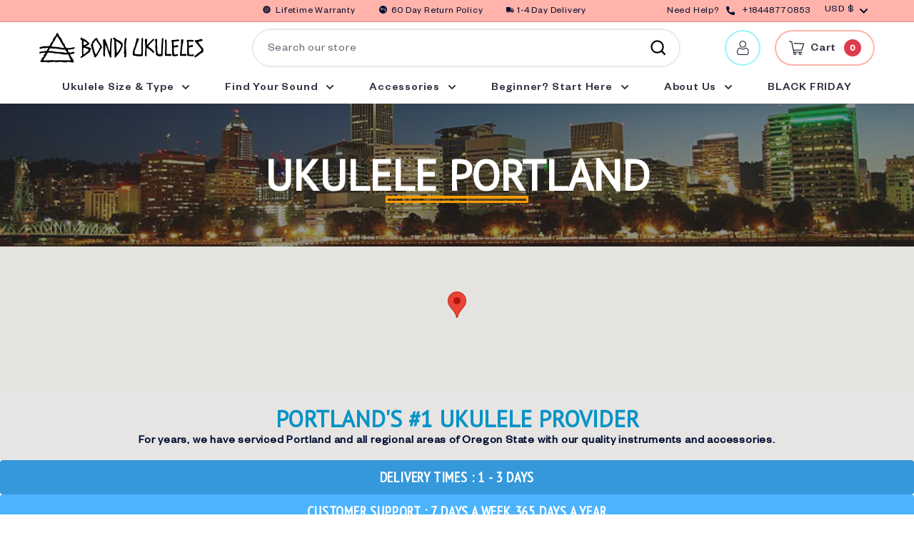

--- FILE ---
content_type: text/html; charset=utf-8
request_url: https://www.bondiukuleles.com/pages/ukulele-portland
body_size: 69650
content:
<!doctype html>
<html class="no-js" lang="en" dir="ltr">
<head>
<!-- starapps_core_start -->
<!-- This code is automatically managed by StarApps Studio -->
<!-- Please contact support@starapps.studio for any help -->
<!-- File location: snippets/starapps-core.liquid -->


    
<!-- starapps_core_end -->




<script type="text/javascript">
var moneyFormat = '<span class=money>$ {{ amount_no_decimals }} USD</span>';
</script>

<!-- Google tag (gtag.js) --> <script async src="https://www.googletagmanager.com/gtag/js?id=AW-922160117"></script> <script> window.dataLayer = window.dataLayer || []; function gtag(){dataLayer.push(arguments);} gtag('js', new Date()); gtag('config', 'AW-922160117'); </script>
  

  <meta charset="utf-8">
  <meta http-equiv="X-UA-Compatible" content="IE=edge,chrome=1">
  <meta name="viewport" content="width=device-width,initial-scale=1">
  <meta name="theme-color" content="#dd3b4e">
  <link rel="canonical" href="https://www.bondiukuleles.com/pages/ukulele-portland">
  <link rel="preload" as="style" href="//www.bondiukuleles.com/cdn/shop/t/19/assets/theme.css?v=55937572138034995781764205577">
  <link rel="preload" as="script" href="//www.bondiukuleles.com/cdn/shop/t/19/assets/theme.js?v=47672878553147029491685940241">
  <link rel="preconnect" href="https://cdn.shopify.com">
  <link rel="preconnect" href="https://fonts.shopifycdn.com">
  <link rel="dns-prefetch" href="https://productreviews.shopifycdn.com">
  <link rel="dns-prefetch" href="https://ajax.googleapis.com">
  <link rel="dns-prefetch" href="https://maps.googleapis.com">
  <link rel="dns-prefetch" href="https://maps.gstatic.com">
 
  <script src="//www.bondiukuleles.com/cdn/shop/t/19/assets/jquery-3.6.0.min.js?v=14044491599898008241685940157" type="text/javascript"></script>
 <script src="//cdnjs.cloudflare.com/ajax/libs/magnific-popup.js/1.1.0/jquery.magnific-popup.min.js"></script><link rel="shortcut icon" href="//www.bondiukuleles.com/cdn/shop/files/bondi-logo_21a48262-3f1d-4ee5-b42a-5db378c9f65a_32x32.png?v=1614306016" type="image/png" /><title>Ukulele Portland - Free Book Offer - Portland Residents Only
&ndash; Bondi Ukuleles
</title>
<meta name="description" content="Free Book + Chord Chart + Cleaning Cloth + Fretboard Stickers. Limited Free Kits Available. Grab Yours Now"><meta property="og:site_name" content="Bondi Ukuleles">
  <meta property="og:url" content="https://www.bondiukuleles.com/pages/ukulele-portland">
  <meta property="og:title" content="Ukulele Portland - Free Book Offer - Portland Residents Only">
  <meta property="og:type" content="website">
  <meta property="og:description" content="Free Book + Chord Chart + Cleaning Cloth + Fretboard Stickers. Limited Free Kits Available. Grab Yours Now"><meta name="twitter:site" content="@">
  <meta name="twitter:card" content="summary_large_image">
  <meta name="twitter:title" content="Ukulele Portland - Free Book Offer - Portland Residents Only">
  <meta name="twitter:description" content="Free Book + Chord Chart + Cleaning Cloth + Fretboard Stickers. Limited Free Kits Available. Grab Yours Now">
<style data-shopify>@font-face {
  font-family: Poppins;
  font-weight: 700;
  font-style: normal;
  font-display: swap;
  src: url("//www.bondiukuleles.com/cdn/fonts/poppins/poppins_n7.56758dcf284489feb014a026f3727f2f20a54626.woff2") format("woff2"),
       url("//www.bondiukuleles.com/cdn/fonts/poppins/poppins_n7.f34f55d9b3d3205d2cd6f64955ff4b36f0cfd8da.woff") format("woff");
}

  @font-face {
  font-family: Poppins;
  font-weight: 500;
  font-style: normal;
  font-display: swap;
  src: url("//www.bondiukuleles.com/cdn/fonts/poppins/poppins_n5.ad5b4b72b59a00358afc706450c864c3c8323842.woff2") format("woff2"),
       url("//www.bondiukuleles.com/cdn/fonts/poppins/poppins_n5.33757fdf985af2d24b32fcd84c9a09224d4b2c39.woff") format("woff");
}


  @font-face {
  font-family: Poppins;
  font-weight: 600;
  font-style: normal;
  font-display: swap;
  src: url("//www.bondiukuleles.com/cdn/fonts/poppins/poppins_n6.aa29d4918bc243723d56b59572e18228ed0786f6.woff2") format("woff2"),
       url("//www.bondiukuleles.com/cdn/fonts/poppins/poppins_n6.5f815d845fe073750885d5b7e619ee00e8111208.woff") format("woff");
}

  @font-face {
  font-family: Poppins;
  font-weight: 500;
  font-style: italic;
  font-display: swap;
  src: url("//www.bondiukuleles.com/cdn/fonts/poppins/poppins_i5.6acfce842c096080e34792078ef3cb7c3aad24d4.woff2") format("woff2"),
       url("//www.bondiukuleles.com/cdn/fonts/poppins/poppins_i5.a49113e4fe0ad7fd7716bd237f1602cbec299b3c.woff") format("woff");
}

  @font-face {
  font-family: Poppins;
  font-weight: 600;
  font-style: italic;
  font-display: swap;
  src: url("//www.bondiukuleles.com/cdn/fonts/poppins/poppins_i6.bb8044d6203f492888d626dafda3c2999253e8e9.woff2") format("woff2"),
       url("//www.bondiukuleles.com/cdn/fonts/poppins/poppins_i6.e233dec1a61b1e7dead9f920159eda42280a02c3.woff") format("woff");
}

</style><link href="//www.bondiukuleles.com/cdn/shop/t/19/assets/all.css?v=15424361045153892651685940109" rel="stylesheet" type="text/css" media="all" />
  <link href="//www.bondiukuleles.com/cdn/shop/t/19/assets/theme.css?v=55937572138034995781764205577" rel="stylesheet" type="text/css" media="all" />
  <link href="//www.bondiukuleles.com/cdn/shop/t/19/assets/dynamic.css?v=83974914536236747171685940286" rel="stylesheet" type="text/css" media="all" />
<style data-shopify>:root {
    --typeHeaderPrimary: Poppins;
    --typeHeaderFallback: sans-serif;
    --typeHeaderSize: 32px;
    --typeHeaderWeight: 700;
    --typeHeaderLineHeight: 1.4;
    --typeHeaderSpacing: 0.025em;

    --typeBasePrimary:Poppins;
    --typeBaseFallback:sans-serif;
    --typeBaseSize: 16px;
    --typeBaseWeight: 500;
    --typeBaseSpacing: 0.05em;
    --typeBaseLineHeight: 1.4;

    --colorSmallImageBg: #ffffff;
    --colorSmallImageBgDark: #f7f7f7;
    --colorLargeImageBg: #e7e7e7;
    --colorLargeImageBgLight: #ffffff;

    --iconWeight: 5px;
    --iconLinecaps: miter;

    
      --buttonRadius: 0px;
      --btnPadding: 11px 20px;
    

    
      --roundness: 0px;
    

    
      --gridThickness: 0px;
    

    --productTileMargin: 10%;
    --collectionTileMargin: 10%;

    --swatchSize: 40px;
  }

  @media screen and (max-width: 768px) {
    :root {
      --typeBaseSize: 14px;

      
        --roundness: 0px;
        --btnPadding: 9px 17px;
      
    }
  }</style><script>
    document.documentElement.className = document.documentElement.className.replace('no-js', 'js');

    window.theme = window.theme || {};
    theme.routes = {
      home: "/",
      collections: "/collections",
      cart: "/cart.js",
      cartPage: "/cart",
      cartAdd: "/cart/add.js",
      cartChange: "/cart/change.js",
      search: "/search"
    };
    theme.strings = {
      soldOut: "Sold Out",
      unavailable: "Unavailable",
      stockLabel: "Only [count] items in stock!",
      willNotShipUntil: "Will not ship until [date]",
      willBeInStockAfter: "Will be in stock after [date]",
      waitingForStock: "Inventory on the way",
      savePrice: "Save [saved_amount]",
      cartEmpty: "Your cart is currently empty.",
      cartTermsConfirmation: "You must agree with the terms and conditions of sales to check out",
      searchCollections: "Collections:",
      searchPages: "Pages:",
      searchArticles: "Articles:"
    };
    theme.settings = {
      dynamicVariantsEnable: true,
      dynamicVariantType: "button",
      cartType: "page",
      isCustomerTemplate: false,
      moneyFormat: "\u003cspan class=money\u003e$ {{ amount_no_decimals }} USD\u003c\/span\u003e",
      saveType: "dollar",
      recentlyViewedEnabled: false,
      productImageSize: "square",
      productImageCover: false,
      predictiveSearch: true,
      predictiveSearchType: "product,article",
      inventoryThreshold: 10,
      superScriptSetting: true,
      superScriptPrice: false,
      quickView: false,
      quickAdd: false,
      themeName: 'Expanse',
      themeVersion: "1.0.2"
    };
  </script>

  
<script>window.performance && window.performance.mark && window.performance.mark('shopify.content_for_header.start');</script><meta name="google-site-verification" content="crj_s1tuWw0P6fdDp7yURZwqzQ5HiDvqLCBof_k7b7Q">
<meta name="google-site-verification" content="YiLh0tsRGL2o70eVKDFJCX1xGsO8HIaPP4Zm8l-wtvw">
<meta id="shopify-digital-wallet" name="shopify-digital-wallet" content="/21289845/digital_wallets/dialog">
<meta name="shopify-checkout-api-token" content="446510ec31e19636912c12afb1949bff">
<link rel="alternate" hreflang="x-default" href="https://www.bondiukuleles.com/pages/ukulele-portland">
<link rel="alternate" hreflang="en" href="https://www.bondiukuleles.com/pages/ukulele-portland">
<link rel="alternate" hreflang="en-AU" href="https://www.bondiukuleles.com/en-au/pages/ukulele-portland">
<link rel="alternate" hreflang="en-CA" href="https://www.bondiukuleles.com/en-ca/pages/ukulele-portland">
<link rel="alternate" hreflang="en-GB" href="https://www.bondiukuleles.com/en-gb/pages/ukulele-portland">
<link rel="alternate" hreflang="en-JP" href="https://www.bondiukuleles.com/en-jp/pages/ukulele-portland">
<script async="async" src="/checkouts/internal/preloads.js?locale=en-US"></script>
<link rel="preconnect" href="https://shop.app" crossorigin="anonymous">
<script async="async" src="https://shop.app/checkouts/internal/preloads.js?locale=en-US&shop_id=21289845" crossorigin="anonymous"></script>
<script id="apple-pay-shop-capabilities" type="application/json">{"shopId":21289845,"countryCode":"US","currencyCode":"USD","merchantCapabilities":["supports3DS"],"merchantId":"gid:\/\/shopify\/Shop\/21289845","merchantName":"Bondi Ukuleles","requiredBillingContactFields":["postalAddress","email","phone"],"requiredShippingContactFields":["postalAddress","email","phone"],"shippingType":"shipping","supportedNetworks":["visa","masterCard","amex","discover","elo","jcb"],"total":{"type":"pending","label":"Bondi Ukuleles","amount":"1.00"},"shopifyPaymentsEnabled":true,"supportsSubscriptions":true}</script>
<script id="shopify-features" type="application/json">{"accessToken":"446510ec31e19636912c12afb1949bff","betas":["rich-media-storefront-analytics"],"domain":"www.bondiukuleles.com","predictiveSearch":true,"shopId":21289845,"locale":"en"}</script>
<script>var Shopify = Shopify || {};
Shopify.shop = "bondi-ukuleles.myshopify.com";
Shopify.locale = "en";
Shopify.currency = {"active":"USD","rate":"1.0"};
Shopify.country = "US";
Shopify.theme = {"name":"Copy of [Navidium] CJ - Expanse Theme [20 April...","id":122670186562,"schema_name":"Expanse","schema_version":"1.0.2","theme_store_id":null,"role":"main"};
Shopify.theme.handle = "null";
Shopify.theme.style = {"id":null,"handle":null};
Shopify.cdnHost = "www.bondiukuleles.com/cdn";
Shopify.routes = Shopify.routes || {};
Shopify.routes.root = "/";</script>
<script type="module">!function(o){(o.Shopify=o.Shopify||{}).modules=!0}(window);</script>
<script>!function(o){function n(){var o=[];function n(){o.push(Array.prototype.slice.apply(arguments))}return n.q=o,n}var t=o.Shopify=o.Shopify||{};t.loadFeatures=n(),t.autoloadFeatures=n()}(window);</script>
<script>
  window.ShopifyPay = window.ShopifyPay || {};
  window.ShopifyPay.apiHost = "shop.app\/pay";
  window.ShopifyPay.redirectState = null;
</script>
<script id="shop-js-analytics" type="application/json">{"pageType":"page"}</script>
<script defer="defer" async type="module" src="//www.bondiukuleles.com/cdn/shopifycloud/shop-js/modules/v2/client.init-shop-cart-sync_BN7fPSNr.en.esm.js"></script>
<script defer="defer" async type="module" src="//www.bondiukuleles.com/cdn/shopifycloud/shop-js/modules/v2/chunk.common_Cbph3Kss.esm.js"></script>
<script defer="defer" async type="module" src="//www.bondiukuleles.com/cdn/shopifycloud/shop-js/modules/v2/chunk.modal_DKumMAJ1.esm.js"></script>
<script type="module">
  await import("//www.bondiukuleles.com/cdn/shopifycloud/shop-js/modules/v2/client.init-shop-cart-sync_BN7fPSNr.en.esm.js");
await import("//www.bondiukuleles.com/cdn/shopifycloud/shop-js/modules/v2/chunk.common_Cbph3Kss.esm.js");
await import("//www.bondiukuleles.com/cdn/shopifycloud/shop-js/modules/v2/chunk.modal_DKumMAJ1.esm.js");

  window.Shopify.SignInWithShop?.initShopCartSync?.({"fedCMEnabled":true,"windoidEnabled":true});

</script>
<script>
  window.Shopify = window.Shopify || {};
  if (!window.Shopify.featureAssets) window.Shopify.featureAssets = {};
  window.Shopify.featureAssets['shop-js'] = {"shop-cart-sync":["modules/v2/client.shop-cart-sync_CJVUk8Jm.en.esm.js","modules/v2/chunk.common_Cbph3Kss.esm.js","modules/v2/chunk.modal_DKumMAJ1.esm.js"],"init-fed-cm":["modules/v2/client.init-fed-cm_7Fvt41F4.en.esm.js","modules/v2/chunk.common_Cbph3Kss.esm.js","modules/v2/chunk.modal_DKumMAJ1.esm.js"],"init-shop-email-lookup-coordinator":["modules/v2/client.init-shop-email-lookup-coordinator_Cc088_bR.en.esm.js","modules/v2/chunk.common_Cbph3Kss.esm.js","modules/v2/chunk.modal_DKumMAJ1.esm.js"],"init-windoid":["modules/v2/client.init-windoid_hPopwJRj.en.esm.js","modules/v2/chunk.common_Cbph3Kss.esm.js","modules/v2/chunk.modal_DKumMAJ1.esm.js"],"shop-button":["modules/v2/client.shop-button_B0jaPSNF.en.esm.js","modules/v2/chunk.common_Cbph3Kss.esm.js","modules/v2/chunk.modal_DKumMAJ1.esm.js"],"shop-cash-offers":["modules/v2/client.shop-cash-offers_DPIskqss.en.esm.js","modules/v2/chunk.common_Cbph3Kss.esm.js","modules/v2/chunk.modal_DKumMAJ1.esm.js"],"shop-toast-manager":["modules/v2/client.shop-toast-manager_CK7RT69O.en.esm.js","modules/v2/chunk.common_Cbph3Kss.esm.js","modules/v2/chunk.modal_DKumMAJ1.esm.js"],"init-shop-cart-sync":["modules/v2/client.init-shop-cart-sync_BN7fPSNr.en.esm.js","modules/v2/chunk.common_Cbph3Kss.esm.js","modules/v2/chunk.modal_DKumMAJ1.esm.js"],"init-customer-accounts-sign-up":["modules/v2/client.init-customer-accounts-sign-up_CfPf4CXf.en.esm.js","modules/v2/client.shop-login-button_DeIztwXF.en.esm.js","modules/v2/chunk.common_Cbph3Kss.esm.js","modules/v2/chunk.modal_DKumMAJ1.esm.js"],"pay-button":["modules/v2/client.pay-button_CgIwFSYN.en.esm.js","modules/v2/chunk.common_Cbph3Kss.esm.js","modules/v2/chunk.modal_DKumMAJ1.esm.js"],"init-customer-accounts":["modules/v2/client.init-customer-accounts_DQ3x16JI.en.esm.js","modules/v2/client.shop-login-button_DeIztwXF.en.esm.js","modules/v2/chunk.common_Cbph3Kss.esm.js","modules/v2/chunk.modal_DKumMAJ1.esm.js"],"avatar":["modules/v2/client.avatar_BTnouDA3.en.esm.js"],"init-shop-for-new-customer-accounts":["modules/v2/client.init-shop-for-new-customer-accounts_CsZy_esa.en.esm.js","modules/v2/client.shop-login-button_DeIztwXF.en.esm.js","modules/v2/chunk.common_Cbph3Kss.esm.js","modules/v2/chunk.modal_DKumMAJ1.esm.js"],"shop-follow-button":["modules/v2/client.shop-follow-button_BRMJjgGd.en.esm.js","modules/v2/chunk.common_Cbph3Kss.esm.js","modules/v2/chunk.modal_DKumMAJ1.esm.js"],"checkout-modal":["modules/v2/client.checkout-modal_B9Drz_yf.en.esm.js","modules/v2/chunk.common_Cbph3Kss.esm.js","modules/v2/chunk.modal_DKumMAJ1.esm.js"],"shop-login-button":["modules/v2/client.shop-login-button_DeIztwXF.en.esm.js","modules/v2/chunk.common_Cbph3Kss.esm.js","modules/v2/chunk.modal_DKumMAJ1.esm.js"],"lead-capture":["modules/v2/client.lead-capture_DXYzFM3R.en.esm.js","modules/v2/chunk.common_Cbph3Kss.esm.js","modules/v2/chunk.modal_DKumMAJ1.esm.js"],"shop-login":["modules/v2/client.shop-login_CA5pJqmO.en.esm.js","modules/v2/chunk.common_Cbph3Kss.esm.js","modules/v2/chunk.modal_DKumMAJ1.esm.js"],"payment-terms":["modules/v2/client.payment-terms_BxzfvcZJ.en.esm.js","modules/v2/chunk.common_Cbph3Kss.esm.js","modules/v2/chunk.modal_DKumMAJ1.esm.js"]};
</script>
<script>(function() {
  var isLoaded = false;
  function asyncLoad() {
    if (isLoaded) return;
    isLoaded = true;
    var urls = ["https:\/\/upsell.conversionbear.com\/script?app=upsell\u0026shop=bondi-ukuleles.myshopify.com","https:\/\/cdn.hextom.com\/js\/quickannouncementbar.js?shop=bondi-ukuleles.myshopify.com","https:\/\/searchanise-ef84.kxcdn.com\/widgets\/shopify\/init.js?a=4r9W8n3V4p\u0026shop=bondi-ukuleles.myshopify.com"];
    for (var i = 0; i < urls.length; i++) {
      var s = document.createElement('script');
      s.type = 'text/javascript';
      s.async = true;
      s.src = urls[i];
      var x = document.getElementsByTagName('script')[0];
      x.parentNode.insertBefore(s, x);
    }
  };
  if(window.attachEvent) {
    window.attachEvent('onload', asyncLoad);
  } else {
    window.addEventListener('load', asyncLoad, false);
  }
})();</script>
<script id="__st">var __st={"a":21289845,"offset":-21600,"reqid":"4ada5608-e80b-4cb5-a5a7-412c5df63f5f-1769776029","pageurl":"www.bondiukuleles.com\/pages\/ukulele-portland","s":"pages-8032190530","u":"a4dc193ca70a","p":"page","rtyp":"page","rid":8032190530};</script>
<script>window.ShopifyPaypalV4VisibilityTracking = true;</script>
<script id="captcha-bootstrap">!function(){'use strict';const t='contact',e='account',n='new_comment',o=[[t,t],['blogs',n],['comments',n],[t,'customer']],c=[[e,'customer_login'],[e,'guest_login'],[e,'recover_customer_password'],[e,'create_customer']],r=t=>t.map((([t,e])=>`form[action*='/${t}']:not([data-nocaptcha='true']) input[name='form_type'][value='${e}']`)).join(','),a=t=>()=>t?[...document.querySelectorAll(t)].map((t=>t.form)):[];function s(){const t=[...o],e=r(t);return a(e)}const i='password',u='form_key',d=['recaptcha-v3-token','g-recaptcha-response','h-captcha-response',i],f=()=>{try{return window.sessionStorage}catch{return}},m='__shopify_v',_=t=>t.elements[u];function p(t,e,n=!1){try{const o=window.sessionStorage,c=JSON.parse(o.getItem(e)),{data:r}=function(t){const{data:e,action:n}=t;return t[m]||n?{data:e,action:n}:{data:t,action:n}}(c);for(const[e,n]of Object.entries(r))t.elements[e]&&(t.elements[e].value=n);n&&o.removeItem(e)}catch(o){console.error('form repopulation failed',{error:o})}}const l='form_type',E='cptcha';function T(t){t.dataset[E]=!0}const w=window,h=w.document,L='Shopify',v='ce_forms',y='captcha';let A=!1;((t,e)=>{const n=(g='f06e6c50-85a8-45c8-87d0-21a2b65856fe',I='https://cdn.shopify.com/shopifycloud/storefront-forms-hcaptcha/ce_storefront_forms_captcha_hcaptcha.v1.5.2.iife.js',D={infoText:'Protected by hCaptcha',privacyText:'Privacy',termsText:'Terms'},(t,e,n)=>{const o=w[L][v],c=o.bindForm;if(c)return c(t,g,e,D).then(n);var r;o.q.push([[t,g,e,D],n]),r=I,A||(h.body.append(Object.assign(h.createElement('script'),{id:'captcha-provider',async:!0,src:r})),A=!0)});var g,I,D;w[L]=w[L]||{},w[L][v]=w[L][v]||{},w[L][v].q=[],w[L][y]=w[L][y]||{},w[L][y].protect=function(t,e){n(t,void 0,e),T(t)},Object.freeze(w[L][y]),function(t,e,n,w,h,L){const[v,y,A,g]=function(t,e,n){const i=e?o:[],u=t?c:[],d=[...i,...u],f=r(d),m=r(i),_=r(d.filter((([t,e])=>n.includes(e))));return[a(f),a(m),a(_),s()]}(w,h,L),I=t=>{const e=t.target;return e instanceof HTMLFormElement?e:e&&e.form},D=t=>v().includes(t);t.addEventListener('submit',(t=>{const e=I(t);if(!e)return;const n=D(e)&&!e.dataset.hcaptchaBound&&!e.dataset.recaptchaBound,o=_(e),c=g().includes(e)&&(!o||!o.value);(n||c)&&t.preventDefault(),c&&!n&&(function(t){try{if(!f())return;!function(t){const e=f();if(!e)return;const n=_(t);if(!n)return;const o=n.value;o&&e.removeItem(o)}(t);const e=Array.from(Array(32),(()=>Math.random().toString(36)[2])).join('');!function(t,e){_(t)||t.append(Object.assign(document.createElement('input'),{type:'hidden',name:u})),t.elements[u].value=e}(t,e),function(t,e){const n=f();if(!n)return;const o=[...t.querySelectorAll(`input[type='${i}']`)].map((({name:t})=>t)),c=[...d,...o],r={};for(const[a,s]of new FormData(t).entries())c.includes(a)||(r[a]=s);n.setItem(e,JSON.stringify({[m]:1,action:t.action,data:r}))}(t,e)}catch(e){console.error('failed to persist form',e)}}(e),e.submit())}));const S=(t,e)=>{t&&!t.dataset[E]&&(n(t,e.some((e=>e===t))),T(t))};for(const o of['focusin','change'])t.addEventListener(o,(t=>{const e=I(t);D(e)&&S(e,y())}));const B=e.get('form_key'),M=e.get(l),P=B&&M;t.addEventListener('DOMContentLoaded',(()=>{const t=y();if(P)for(const e of t)e.elements[l].value===M&&p(e,B);[...new Set([...A(),...v().filter((t=>'true'===t.dataset.shopifyCaptcha))])].forEach((e=>S(e,t)))}))}(h,new URLSearchParams(w.location.search),n,t,e,['guest_login'])})(!0,!0)}();</script>
<script integrity="sha256-4kQ18oKyAcykRKYeNunJcIwy7WH5gtpwJnB7kiuLZ1E=" data-source-attribution="shopify.loadfeatures" defer="defer" src="//www.bondiukuleles.com/cdn/shopifycloud/storefront/assets/storefront/load_feature-a0a9edcb.js" crossorigin="anonymous"></script>
<script crossorigin="anonymous" defer="defer" src="//www.bondiukuleles.com/cdn/shopifycloud/storefront/assets/shopify_pay/storefront-65b4c6d7.js?v=20250812"></script>
<script data-source-attribution="shopify.dynamic_checkout.dynamic.init">var Shopify=Shopify||{};Shopify.PaymentButton=Shopify.PaymentButton||{isStorefrontPortableWallets:!0,init:function(){window.Shopify.PaymentButton.init=function(){};var t=document.createElement("script");t.src="https://www.bondiukuleles.com/cdn/shopifycloud/portable-wallets/latest/portable-wallets.en.js",t.type="module",document.head.appendChild(t)}};
</script>
<script data-source-attribution="shopify.dynamic_checkout.buyer_consent">
  function portableWalletsHideBuyerConsent(e){var t=document.getElementById("shopify-buyer-consent"),n=document.getElementById("shopify-subscription-policy-button");t&&n&&(t.classList.add("hidden"),t.setAttribute("aria-hidden","true"),n.removeEventListener("click",e))}function portableWalletsShowBuyerConsent(e){var t=document.getElementById("shopify-buyer-consent"),n=document.getElementById("shopify-subscription-policy-button");t&&n&&(t.classList.remove("hidden"),t.removeAttribute("aria-hidden"),n.addEventListener("click",e))}window.Shopify?.PaymentButton&&(window.Shopify.PaymentButton.hideBuyerConsent=portableWalletsHideBuyerConsent,window.Shopify.PaymentButton.showBuyerConsent=portableWalletsShowBuyerConsent);
</script>
<script data-source-attribution="shopify.dynamic_checkout.cart.bootstrap">document.addEventListener("DOMContentLoaded",(function(){function t(){return document.querySelector("shopify-accelerated-checkout-cart, shopify-accelerated-checkout")}if(t())Shopify.PaymentButton.init();else{new MutationObserver((function(e,n){t()&&(Shopify.PaymentButton.init(),n.disconnect())})).observe(document.body,{childList:!0,subtree:!0})}}));
</script>
<link id="shopify-accelerated-checkout-styles" rel="stylesheet" media="screen" href="https://www.bondiukuleles.com/cdn/shopifycloud/portable-wallets/latest/accelerated-checkout-backwards-compat.css" crossorigin="anonymous">
<style id="shopify-accelerated-checkout-cart">
        #shopify-buyer-consent {
  margin-top: 1em;
  display: inline-block;
  width: 100%;
}

#shopify-buyer-consent.hidden {
  display: none;
}

#shopify-subscription-policy-button {
  background: none;
  border: none;
  padding: 0;
  text-decoration: underline;
  font-size: inherit;
  cursor: pointer;
}

#shopify-subscription-policy-button::before {
  box-shadow: none;
}

      </style>

<script>window.performance && window.performance.mark && window.performance.mark('shopify.content_for_header.end');</script>

  <script src="//www.bondiukuleles.com/cdn/shop/t/19/assets/vendor-scripts-v0.js" defer="defer"></script>
  <script src="//www.bondiukuleles.com/cdn/shop/t/19/assets/theme.js?v=47672878553147029491685940241" defer="defer"></script><script src="//www.bondiukuleles.com/cdn/shop/t/19/assets/custom.js?v=52434039877705782871685940286" type="text/javascript"></script>
   <script async defer src="https://maps.googleapis.com/maps/api/js?key=AIzaSyAwUhF0XHtv058owg_ie7Ig-zwTBtE0SYw&callback=initMap"></script>

  <!-- "snippets/shogun-head.liquid" was not rendered, the associated app was uninstalled -->


<script id="sca_fg_cart_ShowGiftAsProductTemplate" type="text/template">
  
  <div class="item not-sca-qv" id="sca-freegift-{{productID}}">
    <a class="close_box" style="display: none;position: absolute;top:5px;right: 10px;font-size: 22px;font-weight: bold;cursor: pointer;text-decoration:none;color: #aaa;">×</a>
    <a href="/products/{{productHandle}}" target="_blank"><img style="margin-left: auto; margin-right: auto; width: 50%;" class="lazyOwl" data-src="{{productImageURL}}"></a>
    <div class="sca-product-shop">
      <div class="review-summary3">
        <div class="yotpo bottomLine" style="text-align:center"
          data-product-id="{{productID}}"
          data-product-models="{{productID}}"
          data-name="{{productTitle}}"
          data-url="/products/{{productHandle}}">
        </div>
      </div>
      <div class="f-fix"><span class="sca-product-title" style="white-space: nowrap;color:#000;{{showfgTitle}}">{{productTitle}}</span>
          <div id="product-variants-{{productID}}">
            <div class="sca-price" id="price-field-{{productID}}">
              <span class="sca-old-price">{{variant_compare_at_price}}</span>
              <span class="sca-special-price">{{variant_price}}</span>
            </div>
            <div id="stay-content-sca-freegift-{{productID}}" class="sca-fg-cart-item">
              <a class="close_box" style="display: none;position: absolute;top:5px;right: 10px;font-size: 22px;font-weight: bold;cursor: pointer;text-decoration:none;color: #aaa;">×</a>
              <select id="product-select-{{productID}}" name="id" style="display: none">
                {{optionVariantData}}
              </select>
            </div>
          </div>
          <button type='button' id="sca-btn-select-{{productID}}" class="sca-button" onclick="onclickSelect_{{productID}}();"><span>{{SelectButton}}</span></button>
          <button type='button' id="sca-btn-{{productID}}" class="sca-button" style="display: none"><span>{{AddToCartButton}}</span></button>
      </div>
    </div>
  </div>
  
</script>
<script id = "sca_fg_cart_ShowGiftAsProductScriptTemplate" type="text/template">
  
  
    var selectCallback_{{productID}}=function(t,a){if(t?(t.available?(SECOMAPP.jQuery("#sca-btn-{{productID}}").removeClass("disabled").removeAttr("disabled").html("<span>{{AddToCartButton}}</span>").fadeTo(200,1),SECOMAPP.jQuery("#sca-btn-{{productID}}").unbind("click"),SECOMAPP.jQuery("#sca-btn-{{productID}}").click(SECOMAPP.jQuery.proxy(function(){SECOMAPP.addGiftToCart(t.id,1)},t))):SECOMAPP.jQuery("#sca-btn-{{productID}}").html("<span>{{UnavailableButton}}</span>").addClass("disabled").attr("disabled","disabled").fadeTo(200,.5),t.compare_at_price>t.price?SECOMAPP.jQuery("#price-field-{{productID}}").html("<span class='sca-old-price'>"+SECOMAPP.formatMoney(t.compare_at_price)+"</span>&nbsp;<s class='sca-special-price'>"+SECOMAPP.formatMoney(t.price)+"</s>"):SECOMAPP.jQuery("#price-field-{{productID}}").html("<span class='sca-special-price'>"+SECOMAPP.formatMoney(t.price)+"</span>")):SECOMAPP.jQuery("#sca-btn-{{productID}}").html("<span>{{UnavailableButton}}</span>").addClass("disabled").attr("disabled","disabled").fadeTo(200,.5),t&&t.featured_image){var e=SECOMAPP.jQuery("#sca-freegift-{{productID}} img"),_=t.featured_image,c=e[0];Shopify.Image.switchImage(_,c,function(t,a,e){SECOMAPP.jQuery(e).parents("a").attr("href",t),SECOMAPP.jQuery(e).attr("src",t)})}},onclickSelect_{{productID}}=function(t){SECOMAPP.jQuery.getJSON("/products/{{productHandle}}.js",{_:(new Date).getTime()},function(t){SECOMAPP.jQuery(".owl-item #sca-freegift-{{productID}} span.sca-product-title").html(t.title);var e=[];SECOMAPP.jQuery.each(t.options,function(t,a){e[t]=a.name}),t.options=e;for(var a={{variantsGiftList}},_={{mainVariantsList}},c=t.variants.length-1;-1<c;c--)a.indexOf(t.variants[c].id)<0&&_.indexOf(t.variants[c].id)<0&&t.variants.splice(c,1);for(var o=_.length-1;-1<o;o--){var i=a[o],r=_[o],n=-1,s=-1;for(c=t.variants.length-1;-1<c;c--)t.variants[c].id==i?n=c:t.variants[c].id==r&&(s=c);-1<n&&-1<s&n!==s?("undefined"!=typeof SECOMAPP&&void 0!==SECOMAPP.fgsettings&&!0===SECOMAPP.fgsettings.sca_sync_gift&&void 0!==SECOMAPP.fgsettings.sca_fg_gift_variant_quantity_format&&"equal_original_inventory"===SECOMAPP.fgsettings.sca_fg_gift_variant_quantity_format&&(t.variants[n].available=t.variants[s].available,t.variants[n].inventory_management=t.variants[s].inventory_management),t.variants[n].option1=t.variants[s].option1,t.variants[n].options[0].name=t.variants[s].options[0].name,t.variants[n].options[1]&&(t.variants[n].options[1].name=t.variants[s].options[1].name,t.variants[n].option2=t.variants[s].option2),t.variants[n].options[2]&&(t.variants[n].options[2].name=t.variants[s].options[2].name,t.variants[n].option3=t.variants[s].option3),t.variants[n].title=t.variants[s].title,t.variants[n].name=t.variants[s].name,t.variants[n].public_title=t.variants[s].public_title,t.variants.splice(s,1)):(t.variants[s].id=i,t.variants[s].compare_at_price||(t.variants[s].compare_at_price=t.variants[s].price),t.variants[s].price=SECOMAPP.fgdata.giftid_price_mapping[i])}SECOMAPP.jQuery("#sca-btn-select-{{productID}}").hide(),SECOMAPP.jQuery("#product-select-{{productID}}").show(),SECOMAPP.jQuery("#sca-btn-{{productID}}").show(),SECOMAPP.jQuery("#stay-content-sca-freegift-{{productID}} .close_box").show(),SECOMAPP.jQuery("#stay-content-sca-freegift-{{productID}} .close_box").click(function(){SECOMAPP.jQuery("#stay-content-sca-freegift-{{productID}}").hide(),SECOMAPP.jQuery("#sca-btn-{{productID}}").hide(),SECOMAPP.jQuery("#sca-btn-select-{{productID}}").show()}),onclickSelect_{{productID}}=function(){SECOMAPP.jQuery("#stay-content-sca-freegift-{{productID}}").show(),SECOMAPP.jQuery("#sca-btn-{{productID}}").show(),SECOMAPP.jQuery("#sca-btn-select-{{productID}}").hide()},1==t.variants.length?(-1!==t.variants[0].title.indexOf("Default")&&SECOMAPP.jQuery("#sca-freegift-{{productID}} .selector-wrapper").hide(),1==t.variants[0].available&&(SECOMAPP.jQuery("#sca-btn-{{productID}}").show(),SECOMAPP.jQuery("#sca-btn-select-{{productID}}").hide(),SECOMAPP.jQuery("#sca-btn-{{productID}}").removeClass("disabled").removeAttr("disabled").html("<span>{{AddToCartButton}}</span>").fadeTo(200,1),SECOMAPP.jQuery("#sca-btn-{{productID}}").unbind("click"),SECOMAPP.jQuery("#sca-btn-{{productID}}").click(SECOMAPP.jQuery.proxy(function(){SECOMAPP.addGiftToCart(t.variants[0].id,1)},t)))):(new Shopify.OptionSelectors("product-select-{{productID}}",{product:t,onVariantSelected:selectCallback_{{productID}},enableHistoryState:!0}),SECOMAPP.jQuery("#stay-content-sca-freegift-{{productID}}").show(),SECOMAPP.jQuery("#stay-content-sca-freegift-{{productID}}").focus())})};1=={{variantsGiftList}}.length&&onclickSelect_{{productID}}();
  
</script>

<script id="sca_fg_cart_ShowGiftAsVariantTemplate" type="text/template">
  
  <div class="item not-sca-qv" id="sca-freegift-{{variantID}}">
    <a href="/products/{{productHandle}}?variant={{originalVariantID}}" target="_blank"><img style="margin-left: auto; margin-right: auto; width: 50%;" class="lazyOwl" data-src="{{variantImageURL}}"></a>
    <div class="sca-product-shop">
      <div class="review-summary3">
        <div class="yotpo bottomLine" style="text-align:center"
          data-product-id="{{productID}}"
          data-product-models="{{productID}}"
          data-name="{{productTitle}}"
          data-url="/products/{{productHandle}}">
        </div>
      </div>
      <div class="f-fix">
        <span class="sca-product-title" style="white-space: nowrap;color:#000;">{{variantTitle}}</span>
        <div class="sca-price">
          <span class="sca-old-price">{{variant_compare_at_price}}</span>
          <span class="sca-special-price">{{variant_price}}</span>
        </div>
        <button type="button" id="sca-btn{{variantID}}" class="sca-button" onclick="SECOMAPP.addGiftToCart({{variantID}},1);">
          <span>{{AddToCartButton}}</span>
        </button>
      </div>
    </div>
  </div>
  
</script>

<script id="sca_fg_prod_GiftList" type="text/template">
  
  <a style="text-decoration: none !important" id ="{{giftShowID}}" class="product-image freegif-product-image freegift-info-{{giftShowID}}"
     title="{{giftTitle}}" href="/products/{{productsHandle}}">
    <img class="not-sca-qv" src="{{giftImgUrl}}" alt="{{giftTitle}}" />
  </a>
  
</script>

<script id="sca_fg_prod_Gift_PopupDetail" type="text/template">
  
  <div class="sca-fg-item fg-info-{{giftShowID}}" style="display:none;z-index:2147483647;">
    <div class="sca-fg-item-options">
      <div class="sca-fg-item-option-title">
        <em>{{freegiftRuleName}}</em>
      </div>
      <div class="sca-fg-item-option-ct">
        <!--        <div class="sca-fg-image-item">
                        <img src="{{giftImgUrl}}" /> -->
        <div class="sca-fg-item-name">
          <a href="#">{{giftTitle}}</a>
        </div>
        <!--        </div> -->
      </div>
    </div>
  </div>
  
</script>

<script id="sca_fg_ajax_GiftListPopup" type="text/template">
  
  <div id="freegift_popup" class="mfp-hide">
    <div id="sca-fg-owl-carousel">
      <div id="freegift_cart_container" class="sca-fg-cart-container" style="display: none;">
        <div id="freegift_message" class="owl-carousel"></div>
      </div>
      <div id="sca-fg-slider-cart" style="display: none;">
        <div class="sca-fg-cart-title">
          <strong>{{popupTitle}}</strong>
        </div>
        <div id="sca_freegift_list" class="owl-carousel"></div>
      </div>
    </div>
  </div>
  
</script>

<script id="sca_fg_checkout_confirm_popup" type="text/template">
    
         <div class='sca-fg-checkout-confirm-popup' style='font-family: "Myriad","Cardo","Big Caslon","Bodoni MT",Georgia,serif; position: relative;background: #FFF;padding: 20px 20px 50px 20px;width: auto;max-width: 500px;margin: 20px auto;'>
             <h1 style='font-family: "Oswald","Cardo","Big Caslon","Bodoni MT",Georgia,serif;'>YOU CAN STILL ADD MORE!</h1>
             <p>You get 1 free item with every product purchased. It looks like you can still add more free item(s) to your cart. What would you like to do?</p>
             <p class='sca-fg-checkout-confirm-buttons' style='float: right;'>
                 <a class='btn popup-modal-dismiss action_button add_to_cart' href='#' style='width: 200px !important;margin-right: 20px;'>ADD MORE</a>
                 <a class='btn checkout__button continue-checkout action_button add_to_cart' href='/checkout' style='width: 200px !important;'>CHECKOUT</a>
             </p>
         </div>
    
</script>



<link href="//www.bondiukuleles.com/cdn/shop/t/19/assets/sca.freegift.css?v=118326107520137171181685940229" rel="stylesheet" type="text/css" media="all" />
<script src="//www.bondiukuleles.com/cdn/shopifycloud/storefront/assets/themes_support/option_selection-b017cd28.js" type="text/javascript"></script>
<script data-cfasync="false">
    Shopify.money_format = "\u003cspan class=money\u003e$ {{ amount_no_decimals }} USD\u003c\/span\u003e";
    //enable checking free gifts condition when checkout clicked
    if ((typeof SECOMAPP) === 'undefined') { window.SECOMAPP = {}; };
    SECOMAPP.enableOverrideCheckout = true;
    //    SECOMAPP.preStopAppCallback = function(cart){
    //        if(typeof yotpo!=='undefined' && typeof yotpo.initWidgets==='function'){
    //            yotpo.initWidgets();
    //        }
    //    }
</script>
<script type="text/javascript">(function(){if(typeof SECOMAPP==="undefined"){SECOMAPP={}};if(typeof Shopify==="undefined"){Shopify={}};SECOMAPP.fg_ver=1608001807;SECOMAPP.fg_scriptfile="freegifts_20201126.min.js";SECOMAPP.gifts_list_avai={"32371357286448":true,"32369563566128":true,"32551175651376":true,"32589460766768":true};})();</script>

<script data-cfasync="false" type="text/javascript">
  /* Smart Ecommerce App (SEA Inc)
  * http://www.secomapp.com
  * Do not reuse those source codes if don't have permission of us.
  * */
  
  
  (function(){if(!Array.isArray){Array.isArray=function(e){return Object.prototype.toString.call(e)==="[object Array]"}}"function"!==typeof Object.create&&(Object.create=function(e){function t(){}t.prototype=e;return new t});if(!Object.keys){Object.keys=function(e){var t=[],r;for(r in e){if(Object.prototype.hasOwnProperty.call(e,r)){t.push(r)}}return t}}if(!String.prototype.endsWith){Object.defineProperty(String.prototype,"endsWith",{value:function(e,t){var r=this.toString();if(t===undefined||t>r.length){t=r.length}t-=e.length;var i=r.indexOf(e,t);return i!==-1&&i===t},writable:true,enumerable:true,configurable:true})}if(!Array.prototype.indexOf){Array.prototype.indexOf=function(e,t){var r;if(this==null){throw new TypeError('"this" is null or not defined')}var i=Object(this);var n=i.length>>>0;if(n===0){return-1}var o=+t||0;if(Math.abs(o)===Infinity){o=0}if(o>=n){return-1}r=Math.max(o>=0?o:n-Math.abs(o),0);while(r<n){if(r in i&&i[r]===e){return r}r++}return-1}}if(!Array.prototype.forEach){Array.prototype.forEach=function(e,t){var r,i;if(this==null){throw new TypeError(" this is null or not defined")}var n=Object(this);var o=n.length>>>0;if(typeof e!=="function"){throw new TypeError(e+" is not a function")}if(arguments.length>1){r=t}i=0;while(i<o){var a;if(i in n){a=n[i];e.call(r,a,i,n)}i++}}}console=console||{};console.log=console.log||function(){};if(typeof Shopify==="undefined"){Shopify={}}if(typeof Shopify.onError!=="function"){Shopify.onError=function(){}}if(typeof SECOMAPP==="undefined"){SECOMAPP={}}SECOMAPP.removeGiftsVariant=function(e){setTimeout(function(){try{e("select option").not(".sca-fg-cart-item select option").filter(function(){var t=e(this).val();var r=e(this).text();if(r.indexOf(" - ")!==-1){r=r.slice(0,r.indexOf(" - "))}var i=[];if(r.indexOf(" / ")!==-1){i=r.split(" / ");r=i[i.length-1]}if(typeof SECOMAPP.gifts_list_avai!=="undefined"&&typeof SECOMAPP.gifts_list_avai[t]!=="undefined"||r.endsWith("% off)")){e(this).parent("select").find("option").not(".sca-fg-cart-item select option").filter(function(){var i=e(this).val();var n=e(this).text();return n.endsWith(r)||i==t}).remove();e(".dropdown *,ul li,label,div").filter(function(){var i=e(this).html(),n=e(this).data("value");return i&&i.endsWith(r)||n==t}).remove();return true}return false})}catch(e){console.log(e)}},500)};SECOMAPP.formatMoney=function(e,t){if(typeof e=="string"){e=e.replace(".","")}var r="";var i=typeof Shopify!=="undefined"&&typeof Shopify.money_format!=="undefined"?Shopify.money_format:"{{amount}}";var n=/\{\{\s*(\w+)\s*\}\}/;var o=t||(typeof this.fgsettings.sca_currency_format==="string"&&this.fgsettings.sca_currency_format.indexOf("amount")>-1?this.fgsettings.sca_currency_format:null)||i;if(o.indexOf("amount_no_decimals_no_comma_separator")<0&&o.indexOf("amount_no_comma_separator_up_cents")<0&&o.indexOf("amount_up_cents")<0&&typeof Shopify.formatMoney==="function"){return Shopify.formatMoney(e,o)}function a(e,t){return typeof e=="undefined"?t:e}function f(e,t,r,i,n,o){t=a(t,2);r=a(r,",");i=a(i,".");if(isNaN(e)||e==null){return 0}e=(e/100).toFixed(t);var f=e.split("."),c=f[0].replace(/(\d)(?=(\d\d\d)+(?!\d))/g,"$1"+r),s=f[1]?!n||!o?i+f[1]:n+f[1]+o:"";return c+s}switch(o.match(n)[1]){case"amount":r=f(e,2);break;case"amount_no_decimals":r=f(e,0);break;case"amount_with_comma_separator":r=f(e,2,",",".");break;case"amount_no_decimals_with_comma_separator":r=f(e,0,",",".");break;case"amount_no_decimals_no_comma_separator":r=f(e,0,"","");break;case"amount_up_cents":r=f(e,2,",","","<sup>","</sup>");break;case"amount_no_comma_separator_up_cents":r=f(e,2,"","","<sup>","</sup>");break}return o.replace(n,r)};SECOMAPP.setCookie=function(e,t,r,i,n){var o=new Date;o.setTime(o.getTime()+r*24*60*60*1e3+i*60*1e3);var a="expires="+o.toUTCString();document.cookie=e+"="+t+";"+a+(n?";path="+n:";path=/")};SECOMAPP.deleteCookie=function(e,t){document.cookie=e+"=; expires=Thu, 01 Jan 1970 00:00:00 UTC; "+(t?";path="+t:";path=/")};SECOMAPP.getCookie=function(e){var t=e+"=";var r=document.cookie.split(";");for(var i=0;i<r.length;i++){var n=r[i];while(n.charAt(0)==" ")n=n.substring(1);if(n.indexOf(t)==0)return n.substring(t.length,n.length)}return""};SECOMAPP.getQueryString=function(){var e={};var t=window.location.search.substring(1);var r=t.split("&");for(var i=0;i<r.length;i++){var n=r[i].split("=");if(typeof e[n[0]]==="undefined"){e[n[0]]=decodeURIComponent(n[1])}else if(typeof e[n[0]]==="string"){var o=[e[n[0]],decodeURIComponent(n[1])];e[n[0]]=o}else{e[n[0]].push(decodeURIComponent(n[1]))}}return e};SECOMAPP.freegifts_product_json=function(e){if(e){for(var t=0;t<e.options.length;t++)if(typeof e.options[t]!=="undefined"&&typeof e.options[t].values!=="undefined"){var r=e.options[t];for(var i=0;i<r.values.length;i++)(r.values[i].endsWith("(Freegifts)")||r.values[i].endsWith("% off)"))&&(r.values.splice(i,1),i--)}for(var n=function(e){for(var t in e)if(e.hasOwnProperty(t))return!1;return!0},o=e.price,a=e.price_max,f=e.price_min,c=e.compare_at_price,s=e.compare_at_price_max,p=e.compare_at_price_min,t=0;t<e.variants.length;t++){var i=e.variants[t],u=i.option3?i.option3:i.option2?i.option2:i.option1;"undefined"!=typeof SECOMAPP&&"undefined"!=typeof SECOMAPP.gifts_list_avai&&!n(SECOMAPP.gifts_list_avai)&&"undefined"!=typeof SECOMAPP.gifts_list_avai[i.id]||u.endsWith("(Freegifts)")||u.endsWith("% off)")?(e.variants.splice(t,1),t-=1):(a>=i.price&&(a=i.price,o=i.price),f<=i.price&&(f=i.price),i.compare_at_price&&(s>=i.compare_at_price&&(s=i.compare_at_price,c=i.compare_at_price),p<=i.compare_at_price&&(p=i.compare_at_price)),1==i.available&&(e.available=!0))}e.price=o,e.price_max=f,e.price_min=a,e.compare_at_price=c,e.compare_at_price_max=p,e.compare_at_price_min=s,e.price_varies=f>a?!0:!1,e.compare_at_price_varies=p>s?!0:!1}return e};SECOMAPP.fg_codes=[];if(SECOMAPP.getCookie("sca_fg_codes")!==""){SECOMAPP.fg_codes=JSON.parse(SECOMAPP.getCookie("sca_fg_codes"))}var e=SECOMAPP.getQueryString();if(e["freegifts_code"]&&SECOMAPP.fg_codes.indexOf(e["freegifts_code"])===-1){if(typeof SECOMAPP.activateOnlyOnePromoCode!=="undefined"&&SECOMAPP.activateOnlyOnePromoCode===true){SECOMAPP.fg_codes=[]}SECOMAPP.fg_codes.push(e["freegifts_code"]);SECOMAPP.setCookie("sca_fg_codes",JSON.stringify(SECOMAPP.fg_codes))}})();
  
  ;SECOMAPP.customer={};SECOMAPP.customer.orders=[];SECOMAPP.customer.freegifts=[];;SECOMAPP.customer.email=null;SECOMAPP.customer.first_name=null;SECOMAPP.customer.last_name=null;SECOMAPP.customer.tags=null;SECOMAPP.customer.orders_count=null;SECOMAPP.customer.total_spent=null;
</script>

  
  <script src="//www.bondiukuleles.com/cdn/shop/t/19/assets/searchanise-custom.js?v=102935153693850355971685940232" type="text/javascript"></script>
  <link href="//www.bondiukuleles.com/cdn/shop/t/19/assets/searchanise-custom.css?v=154461586395297241541685940231" rel="stylesheet" type="text/css" media="all" />
  
  
<!-- Start of Judge.me Core -->
<link rel="dns-prefetch" href="https://cdn.judge.me/">
<script data-cfasync='false' class='jdgm-settings-script'>window.jdgmSettings={"pagination":5,"disable_web_reviews":false,"badge_no_review_text":"No reviews","badge_n_reviews_text":"{{ n }} review/reviews","badge_star_color":"#dd3b4e","hide_badge_preview_if_no_reviews":false,"badge_hide_text":false,"enforce_center_preview_badge":false,"widget_title":"Customer Reviews","widget_open_form_text":"Write a review","widget_close_form_text":"Cancel review","widget_refresh_page_text":"Refresh page","widget_summary_text":"Based on {{ number_of_reviews }} review/reviews","widget_no_review_text":"Be the first to write a review","widget_name_field_text":"Display name","widget_verified_name_field_text":"Verified Name (public)","widget_name_placeholder_text":"Display name","widget_required_field_error_text":"This field is required.","widget_email_field_text":"Email address","widget_verified_email_field_text":"Verified Email (private, can not be edited)","widget_email_placeholder_text":"Your email address","widget_email_field_error_text":"Please enter a valid email address.","widget_rating_field_text":"Rating","widget_review_title_field_text":"Review Title","widget_review_title_placeholder_text":"Give your review a title","widget_review_body_field_text":"Review content","widget_review_body_placeholder_text":"Start writing here...","widget_pictures_field_text":"Picture/Video (optional)","widget_submit_review_text":"Submit Review","widget_submit_verified_review_text":"Submit Verified Review","widget_submit_success_msg_with_auto_publish":"Thank you! Please refresh the page in a few moments to see your review. You can remove or edit your review by logging into \u003ca href='https://judge.me/login' target='_blank' rel='nofollow noopener'\u003eJudge.me\u003c/a\u003e","widget_submit_success_msg_no_auto_publish":"Thank you! Your review will be published as soon as it is approved by the shop admin. You can remove or edit your review by logging into \u003ca href='https://judge.me/login' target='_blank' rel='nofollow noopener'\u003eJudge.me\u003c/a\u003e","widget_show_default_reviews_out_of_total_text":"Showing {{ n_reviews_shown }} out of {{ n_reviews }} reviews.","widget_show_all_link_text":"Show all","widget_show_less_link_text":"Show less","widget_author_said_text":"{{ reviewer_name }} said:","widget_days_text":"{{ n }} days ago","widget_weeks_text":"{{ n }} week/weeks ago","widget_months_text":"{{ n }} month/months ago","widget_years_text":"{{ n }} year/years ago","widget_yesterday_text":"Yesterday","widget_today_text":"Today","widget_replied_text":"\u003e\u003e {{ shop_name }} replied:","widget_read_more_text":"Read more","widget_reviewer_name_as_initial":"","widget_rating_filter_color":"#dd3b4e","widget_rating_filter_see_all_text":"See all reviews","widget_sorting_most_recent_text":"Most Recent","widget_sorting_highest_rating_text":"Highest Rating","widget_sorting_lowest_rating_text":"Lowest Rating","widget_sorting_with_pictures_text":"Only Pictures","widget_sorting_most_helpful_text":"Most Helpful","widget_open_question_form_text":"Ask a question","widget_reviews_subtab_text":"Reviews","widget_questions_subtab_text":"Questions","widget_question_label_text":"Question","widget_answer_label_text":"Answer","widget_question_placeholder_text":"Write your question here","widget_submit_question_text":"Submit Question","widget_question_submit_success_text":"Thank you for your question! We will notify you once it gets answered.","widget_star_color":"#dd3b4e","verified_badge_text":"Verified","verified_badge_bg_color":"","verified_badge_text_color":"","verified_badge_placement":"removed","widget_review_max_height":"","widget_hide_border":false,"widget_social_share":false,"widget_thumb":false,"widget_review_location_show":false,"widget_location_format":"country_iso_code","all_reviews_include_out_of_store_products":true,"all_reviews_out_of_store_text":"(out of store)","all_reviews_pagination":100,"all_reviews_product_name_prefix_text":"about","enable_review_pictures":true,"enable_question_anwser":false,"widget_theme":"","review_date_format":"mm/dd/yyyy","default_sort_method":"pictures-first","widget_product_reviews_subtab_text":"Product Reviews","widget_shop_reviews_subtab_text":"Shop Reviews","widget_other_products_reviews_text":"Reviews for other products","widget_store_reviews_subtab_text":"Store reviews","widget_no_store_reviews_text":"This store hasn't received any reviews yet","widget_web_restriction_product_reviews_text":"This product hasn't received any reviews yet","widget_no_items_text":"No items found","widget_show_more_text":"Show more","widget_write_a_store_review_text":"Write a Store Review","widget_other_languages_heading":"Reviews in Other Languages","widget_translate_review_text":"Translate review to {{ language }}","widget_translating_review_text":"Translating...","widget_show_original_translation_text":"Show original ({{ language }})","widget_translate_review_failed_text":"Review couldn't be translated.","widget_translate_review_retry_text":"Retry","widget_translate_review_try_again_later_text":"Try again later","show_product_url_for_grouped_product":false,"widget_sorting_pictures_first_text":"Pictures First","show_pictures_on_all_rev_page_mobile":false,"show_pictures_on_all_rev_page_desktop":false,"floating_tab_hide_mobile_install_preference":false,"floating_tab_button_name":"★ Reviews","floating_tab_title":"Let customers speak for us","floating_tab_button_color":"","floating_tab_button_background_color":"","floating_tab_url":"","floating_tab_url_enabled":false,"floating_tab_tab_style":"text","all_reviews_text_badge_text":"Customers rate us {{ shop.metafields.judgeme.all_reviews_rating | round: 1 }}/5 based on {{ shop.metafields.judgeme.all_reviews_count }} reviews.","all_reviews_text_badge_text_branded_style":"{{ shop.metafields.judgeme.all_reviews_rating | round: 1 }} out of 5 stars based on {{ shop.metafields.judgeme.all_reviews_count }} reviews","is_all_reviews_text_badge_a_link":false,"show_stars_for_all_reviews_text_badge":false,"all_reviews_text_badge_url":"","all_reviews_text_style":"text","all_reviews_text_color_style":"judgeme_brand_color","all_reviews_text_color":"#108474","all_reviews_text_show_jm_brand":true,"featured_carousel_show_header":true,"featured_carousel_title":"Let customers speak for us","testimonials_carousel_title":"Customers are saying","videos_carousel_title":"Real customer stories","cards_carousel_title":"Customers are saying","featured_carousel_count_text":"from {{ n }} reviews","featured_carousel_add_link_to_all_reviews_page":false,"featured_carousel_url":"","featured_carousel_show_images":true,"featured_carousel_autoslide_interval":5,"featured_carousel_arrows_on_the_sides":false,"featured_carousel_height":250,"featured_carousel_width":80,"featured_carousel_image_size":0,"featured_carousel_image_height":250,"featured_carousel_arrow_color":"#eeeeee","verified_count_badge_style":"vintage","verified_count_badge_orientation":"horizontal","verified_count_badge_color_style":"judgeme_brand_color","verified_count_badge_color":"#108474","is_verified_count_badge_a_link":false,"verified_count_badge_url":"","verified_count_badge_show_jm_brand":true,"widget_rating_preset_default":5,"widget_first_sub_tab":"product-reviews","widget_show_histogram":true,"widget_histogram_use_custom_color":true,"widget_pagination_use_custom_color":false,"widget_star_use_custom_color":true,"widget_verified_badge_use_custom_color":false,"widget_write_review_use_custom_color":false,"picture_reminder_submit_button":"Upload Pictures","enable_review_videos":true,"mute_video_by_default":false,"widget_sorting_videos_first_text":"Videos First","widget_review_pending_text":"Pending","featured_carousel_items_for_large_screen":3,"social_share_options_order":"Facebook,Twitter","remove_microdata_snippet":false,"disable_json_ld":false,"enable_json_ld_products":false,"preview_badge_show_question_text":false,"preview_badge_no_question_text":"No questions","preview_badge_n_question_text":"{{ number_of_questions }} question/questions","qa_badge_show_icon":false,"qa_badge_position":"same-row","remove_judgeme_branding":false,"widget_add_search_bar":false,"widget_search_bar_placeholder":"Search","widget_sorting_verified_only_text":"Verified only","featured_carousel_theme":"default","featured_carousel_show_rating":true,"featured_carousel_show_title":true,"featured_carousel_show_body":true,"featured_carousel_show_date":false,"featured_carousel_show_reviewer":true,"featured_carousel_show_product":false,"featured_carousel_header_background_color":"#108474","featured_carousel_header_text_color":"#ffffff","featured_carousel_name_product_separator":"reviewed","featured_carousel_full_star_background":"#108474","featured_carousel_empty_star_background":"#dadada","featured_carousel_vertical_theme_background":"#f9fafb","featured_carousel_verified_badge_enable":false,"featured_carousel_verified_badge_color":"#108474","featured_carousel_border_style":"round","featured_carousel_review_line_length_limit":3,"featured_carousel_more_reviews_button_text":"Read more reviews","featured_carousel_view_product_button_text":"View product","all_reviews_page_load_reviews_on":"scroll","all_reviews_page_load_more_text":"Load More Reviews","disable_fb_tab_reviews":false,"enable_ajax_cdn_cache":false,"widget_public_name_text":"displayed publicly like","default_reviewer_name":"John Smith","default_reviewer_name_has_non_latin":true,"widget_reviewer_anonymous":"Anonymous","medals_widget_title":"Judge.me Review Medals","medals_widget_background_color":"#f9fafb","medals_widget_position":"footer_all_pages","medals_widget_border_color":"#f9fafb","medals_widget_verified_text_position":"left","medals_widget_use_monochromatic_version":false,"medals_widget_elements_color":"#108474","show_reviewer_avatar":true,"widget_invalid_yt_video_url_error_text":"Not a YouTube video URL","widget_max_length_field_error_text":"Please enter no more than {0} characters.","widget_show_country_flag":false,"widget_show_collected_via_shop_app":true,"widget_verified_by_shop_badge_style":"light","widget_verified_by_shop_text":"Verified by Shop","widget_show_photo_gallery":true,"widget_load_with_code_splitting":true,"widget_ugc_install_preference":false,"widget_ugc_title":"Made by us, Shared by you","widget_ugc_subtitle":"Tag us to see your picture featured in our page","widget_ugc_arrows_color":"#ffffff","widget_ugc_primary_button_text":"Buy Now","widget_ugc_primary_button_background_color":"#108474","widget_ugc_primary_button_text_color":"#ffffff","widget_ugc_primary_button_border_width":"0","widget_ugc_primary_button_border_style":"none","widget_ugc_primary_button_border_color":"#108474","widget_ugc_primary_button_border_radius":"25","widget_ugc_secondary_button_text":"Load More","widget_ugc_secondary_button_background_color":"#ffffff","widget_ugc_secondary_button_text_color":"#108474","widget_ugc_secondary_button_border_width":"2","widget_ugc_secondary_button_border_style":"solid","widget_ugc_secondary_button_border_color":"#108474","widget_ugc_secondary_button_border_radius":"25","widget_ugc_reviews_button_text":"View Reviews","widget_ugc_reviews_button_background_color":"#ffffff","widget_ugc_reviews_button_text_color":"#108474","widget_ugc_reviews_button_border_width":"2","widget_ugc_reviews_button_border_style":"solid","widget_ugc_reviews_button_border_color":"#108474","widget_ugc_reviews_button_border_radius":"25","widget_ugc_reviews_button_link_to":"judgeme-reviews-page","widget_ugc_show_post_date":true,"widget_ugc_max_width":"800","widget_rating_metafield_value_type":true,"widget_primary_color":"#108474","widget_enable_secondary_color":false,"widget_secondary_color":"#edf5f5","widget_summary_average_rating_text":"{{ average_rating }} out of 5","widget_media_grid_title":"Customer photos \u0026 videos","widget_media_grid_see_more_text":"See more","widget_round_style":false,"widget_show_product_medals":true,"widget_verified_by_judgeme_text":"Verified by Judge.me","widget_show_store_medals":true,"widget_verified_by_judgeme_text_in_store_medals":"Verified by Judge.me","widget_media_field_exceed_quantity_message":"Sorry, we can only accept {{ max_media }} for one review.","widget_media_field_exceed_limit_message":"{{ file_name }} is too large, please select a {{ media_type }} less than {{ size_limit }}MB.","widget_review_submitted_text":"Review Submitted!","widget_question_submitted_text":"Question Submitted!","widget_close_form_text_question":"Cancel","widget_write_your_answer_here_text":"Write your answer here","widget_enabled_branded_link":true,"widget_show_collected_by_judgeme":false,"widget_reviewer_name_color":"","widget_write_review_text_color":"","widget_write_review_bg_color":"","widget_collected_by_judgeme_text":"collected by Judge.me","widget_pagination_type":"standard","widget_load_more_text":"Load More","widget_load_more_color":"#108474","widget_full_review_text":"Full Review","widget_read_more_reviews_text":"Read More Reviews","widget_read_questions_text":"Read Questions","widget_questions_and_answers_text":"Questions \u0026 Answers","widget_verified_by_text":"Verified by","widget_verified_text":"Verified","widget_number_of_reviews_text":"{{ number_of_reviews }} reviews","widget_back_button_text":"Back","widget_next_button_text":"Next","widget_custom_forms_filter_button":"Filters","custom_forms_style":"vertical","widget_show_review_information":false,"how_reviews_are_collected":"How reviews are collected?","widget_show_review_keywords":false,"widget_gdpr_statement":"How we use your data: We'll only contact you about the review you left, and only if necessary. By submitting your review, you agree to Judge.me's \u003ca href='https://judge.me/terms' target='_blank' rel='nofollow noopener'\u003eterms\u003c/a\u003e, \u003ca href='https://judge.me/privacy' target='_blank' rel='nofollow noopener'\u003eprivacy\u003c/a\u003e and \u003ca href='https://judge.me/content-policy' target='_blank' rel='nofollow noopener'\u003econtent\u003c/a\u003e policies.","widget_multilingual_sorting_enabled":false,"widget_translate_review_content_enabled":false,"widget_translate_review_content_method":"manual","popup_widget_review_selection":"automatically_with_pictures","popup_widget_round_border_style":true,"popup_widget_show_title":true,"popup_widget_show_body":true,"popup_widget_show_reviewer":false,"popup_widget_show_product":true,"popup_widget_show_pictures":true,"popup_widget_use_review_picture":true,"popup_widget_show_on_home_page":true,"popup_widget_show_on_product_page":true,"popup_widget_show_on_collection_page":true,"popup_widget_show_on_cart_page":true,"popup_widget_position":"bottom_left","popup_widget_first_review_delay":5,"popup_widget_duration":5,"popup_widget_interval":5,"popup_widget_review_count":5,"popup_widget_hide_on_mobile":true,"review_snippet_widget_round_border_style":true,"review_snippet_widget_card_color":"#FFFFFF","review_snippet_widget_slider_arrows_background_color":"#FFFFFF","review_snippet_widget_slider_arrows_color":"#000000","review_snippet_widget_star_color":"#108474","show_product_variant":false,"all_reviews_product_variant_label_text":"Variant: ","widget_show_verified_branding":false,"widget_ai_summary_title":"Customers say","widget_ai_summary_disclaimer":"AI-powered review summary based on recent customer reviews","widget_show_ai_summary":false,"widget_show_ai_summary_bg":false,"widget_show_review_title_input":true,"redirect_reviewers_invited_via_email":"review_widget","request_store_review_after_product_review":false,"request_review_other_products_in_order":false,"review_form_color_scheme":"default","review_form_corner_style":"square","review_form_star_color":{},"review_form_text_color":"#333333","review_form_background_color":"#ffffff","review_form_field_background_color":"#fafafa","review_form_button_color":{},"review_form_button_text_color":"#ffffff","review_form_modal_overlay_color":"#000000","review_content_screen_title_text":"How would you rate this product?","review_content_introduction_text":"We would love it if you would share a bit about your experience.","store_review_form_title_text":"How would you rate this store?","store_review_form_introduction_text":"We would love it if you would share a bit about your experience.","show_review_guidance_text":true,"one_star_review_guidance_text":"Poor","five_star_review_guidance_text":"Great","customer_information_screen_title_text":"About you","customer_information_introduction_text":"Please tell us more about you.","custom_questions_screen_title_text":"Your experience in more detail","custom_questions_introduction_text":"Here are a few questions to help us understand more about your experience.","review_submitted_screen_title_text":"Thanks for your review!","review_submitted_screen_thank_you_text":"We are processing it and it will appear on the store soon.","review_submitted_screen_email_verification_text":"Please confirm your email by clicking the link we just sent you. This helps us keep reviews authentic.","review_submitted_request_store_review_text":"Would you like to share your experience of shopping with us?","review_submitted_review_other_products_text":"Would you like to review these products?","store_review_screen_title_text":"Would you like to share your experience of shopping with us?","store_review_introduction_text":"We value your feedback and use it to improve. Please share any thoughts or suggestions you have.","reviewer_media_screen_title_picture_text":"Share a picture","reviewer_media_introduction_picture_text":"Upload a photo to support your review.","reviewer_media_screen_title_video_text":"Share a video","reviewer_media_introduction_video_text":"Upload a video to support your review.","reviewer_media_screen_title_picture_or_video_text":"Share a picture or video","reviewer_media_introduction_picture_or_video_text":"Upload a photo or video to support your review.","reviewer_media_youtube_url_text":"Paste your Youtube URL here","advanced_settings_next_step_button_text":"Next","advanced_settings_close_review_button_text":"Close","modal_write_review_flow":false,"write_review_flow_required_text":"Required","write_review_flow_privacy_message_text":"We respect your privacy.","write_review_flow_anonymous_text":"Post review as anonymous","write_review_flow_visibility_text":"This won't be visible to other customers.","write_review_flow_multiple_selection_help_text":"Select as many as you like","write_review_flow_single_selection_help_text":"Select one option","write_review_flow_required_field_error_text":"This field is required","write_review_flow_invalid_email_error_text":"Please enter a valid email address","write_review_flow_max_length_error_text":"Max. {{ max_length }} characters.","write_review_flow_media_upload_text":"\u003cb\u003eClick to upload\u003c/b\u003e or drag and drop","write_review_flow_gdpr_statement":"We'll only contact you about your review if necessary. By submitting your review, you agree to our \u003ca href='https://judge.me/terms' target='_blank' rel='nofollow noopener'\u003eterms and conditions\u003c/a\u003e and \u003ca href='https://judge.me/privacy' target='_blank' rel='nofollow noopener'\u003eprivacy policy\u003c/a\u003e.","rating_only_reviews_enabled":false,"show_negative_reviews_help_screen":false,"new_review_flow_help_screen_rating_threshold":3,"negative_review_resolution_screen_title_text":"Tell us more","negative_review_resolution_text":"Your experience matters to us. If there were issues with your purchase, we're here to help. Feel free to reach out to us, we'd love the opportunity to make things right.","negative_review_resolution_button_text":"Contact us","negative_review_resolution_proceed_with_review_text":"Leave a review","negative_review_resolution_subject":"Issue with purchase from {{ shop_name }}.{{ order_name }}","preview_badge_collection_page_install_status":false,"widget_review_custom_css":"","preview_badge_custom_css":"","preview_badge_stars_count":"5-stars","featured_carousel_custom_css":"","floating_tab_custom_css":"","all_reviews_widget_custom_css":"","medals_widget_custom_css":"","verified_badge_custom_css":"","all_reviews_text_custom_css":"","transparency_badges_collected_via_store_invite":false,"transparency_badges_from_another_provider":false,"transparency_badges_collected_from_store_visitor":false,"transparency_badges_collected_by_verified_review_provider":false,"transparency_badges_earned_reward":false,"transparency_badges_collected_via_store_invite_text":"Review collected via store invitation","transparency_badges_from_another_provider_text":"Review collected from another provider","transparency_badges_collected_from_store_visitor_text":"Review collected from a store visitor","transparency_badges_written_in_google_text":"Review written in Google","transparency_badges_written_in_etsy_text":"Review written in Etsy","transparency_badges_written_in_shop_app_text":"Review written in Shop App","transparency_badges_earned_reward_text":"Review earned a reward for future purchase","product_review_widget_per_page":6,"widget_store_review_label_text":"Review about the store","checkout_comment_extension_title_on_product_page":"Customer Comments","checkout_comment_extension_num_latest_comment_show":5,"checkout_comment_extension_format":"name_and_timestamp","checkout_comment_customer_name":"last_initial","checkout_comment_comment_notification":true,"preview_badge_collection_page_install_preference":true,"preview_badge_home_page_install_preference":false,"preview_badge_product_page_install_preference":true,"review_widget_install_preference":"","review_carousel_install_preference":false,"floating_reviews_tab_install_preference":"none","verified_reviews_count_badge_install_preference":false,"all_reviews_text_install_preference":false,"review_widget_best_location":true,"judgeme_medals_install_preference":false,"review_widget_revamp_enabled":false,"review_widget_qna_enabled":false,"review_widget_header_theme":"minimal","review_widget_widget_title_enabled":true,"review_widget_header_text_size":"medium","review_widget_header_text_weight":"regular","review_widget_average_rating_style":"compact","review_widget_bar_chart_enabled":true,"review_widget_bar_chart_type":"numbers","review_widget_bar_chart_style":"standard","review_widget_expanded_media_gallery_enabled":false,"review_widget_reviews_section_theme":"standard","review_widget_image_style":"thumbnails","review_widget_review_image_ratio":"square","review_widget_stars_size":"medium","review_widget_verified_badge":"standard_text","review_widget_review_title_text_size":"medium","review_widget_review_text_size":"medium","review_widget_review_text_length":"medium","review_widget_number_of_columns_desktop":3,"review_widget_carousel_transition_speed":5,"review_widget_custom_questions_answers_display":"always","review_widget_button_text_color":"#FFFFFF","review_widget_text_color":"#000000","review_widget_lighter_text_color":"#7B7B7B","review_widget_corner_styling":"soft","review_widget_review_word_singular":"review","review_widget_review_word_plural":"reviews","review_widget_voting_label":"Helpful?","review_widget_shop_reply_label":"Reply from {{ shop_name }}:","review_widget_filters_title":"Filters","qna_widget_question_word_singular":"Question","qna_widget_question_word_plural":"Questions","qna_widget_answer_reply_label":"Answer from {{ answerer_name }}:","qna_content_screen_title_text":"Ask a question about this product","qna_widget_question_required_field_error_text":"Please enter your question.","qna_widget_flow_gdpr_statement":"We'll only contact you about your question if necessary. By submitting your question, you agree to our \u003ca href='https://judge.me/terms' target='_blank' rel='nofollow noopener'\u003eterms and conditions\u003c/a\u003e and \u003ca href='https://judge.me/privacy' target='_blank' rel='nofollow noopener'\u003eprivacy policy\u003c/a\u003e.","qna_widget_question_submitted_text":"Thanks for your question!","qna_widget_close_form_text_question":"Close","qna_widget_question_submit_success_text":"We’ll notify you by email when your question is answered.","all_reviews_widget_v2025_enabled":false,"all_reviews_widget_v2025_header_theme":"default","all_reviews_widget_v2025_widget_title_enabled":true,"all_reviews_widget_v2025_header_text_size":"medium","all_reviews_widget_v2025_header_text_weight":"regular","all_reviews_widget_v2025_average_rating_style":"compact","all_reviews_widget_v2025_bar_chart_enabled":true,"all_reviews_widget_v2025_bar_chart_type":"numbers","all_reviews_widget_v2025_bar_chart_style":"standard","all_reviews_widget_v2025_expanded_media_gallery_enabled":false,"all_reviews_widget_v2025_show_store_medals":true,"all_reviews_widget_v2025_show_photo_gallery":true,"all_reviews_widget_v2025_show_review_keywords":false,"all_reviews_widget_v2025_show_ai_summary":false,"all_reviews_widget_v2025_show_ai_summary_bg":false,"all_reviews_widget_v2025_add_search_bar":false,"all_reviews_widget_v2025_default_sort_method":"most-recent","all_reviews_widget_v2025_reviews_per_page":10,"all_reviews_widget_v2025_reviews_section_theme":"default","all_reviews_widget_v2025_image_style":"thumbnails","all_reviews_widget_v2025_review_image_ratio":"square","all_reviews_widget_v2025_stars_size":"medium","all_reviews_widget_v2025_verified_badge":"bold_badge","all_reviews_widget_v2025_review_title_text_size":"medium","all_reviews_widget_v2025_review_text_size":"medium","all_reviews_widget_v2025_review_text_length":"medium","all_reviews_widget_v2025_number_of_columns_desktop":3,"all_reviews_widget_v2025_carousel_transition_speed":5,"all_reviews_widget_v2025_custom_questions_answers_display":"always","all_reviews_widget_v2025_show_product_variant":false,"all_reviews_widget_v2025_show_reviewer_avatar":true,"all_reviews_widget_v2025_reviewer_name_as_initial":"","all_reviews_widget_v2025_review_location_show":false,"all_reviews_widget_v2025_location_format":"","all_reviews_widget_v2025_show_country_flag":false,"all_reviews_widget_v2025_verified_by_shop_badge_style":"light","all_reviews_widget_v2025_social_share":false,"all_reviews_widget_v2025_social_share_options_order":"Facebook,Twitter,LinkedIn,Pinterest","all_reviews_widget_v2025_pagination_type":"standard","all_reviews_widget_v2025_button_text_color":"#FFFFFF","all_reviews_widget_v2025_text_color":"#000000","all_reviews_widget_v2025_lighter_text_color":"#7B7B7B","all_reviews_widget_v2025_corner_styling":"soft","all_reviews_widget_v2025_title":"Customer reviews","all_reviews_widget_v2025_ai_summary_title":"Customers say about this store","all_reviews_widget_v2025_no_review_text":"Be the first to write a review","platform":"shopify","branding_url":"https://app.judge.me/reviews/stores/www.bondiukuleles.com","branding_text":"Powered by Judge.me","locale":"en","reply_name":"Bondi Ukuleles","widget_version":"2.1","footer":true,"autopublish":true,"review_dates":false,"enable_custom_form":false,"shop_use_review_site":true,"shop_locale":"en","enable_multi_locales_translations":false,"show_review_title_input":true,"review_verification_email_status":"always","can_be_branded":true,"reply_name_text":"Bondi Ukuleles"};</script> <style class='jdgm-settings-style'>.jdgm-xx{left:0}:not(.jdgm-prev-badge__stars)>.jdgm-star{color:#dd3b4e}.jdgm-histogram .jdgm-star.jdgm-star{color:#dd3b4e}.jdgm-preview-badge .jdgm-star.jdgm-star{color:#dd3b4e}.jdgm-histogram .jdgm-histogram__bar-content{background:#dd3b4e}.jdgm-histogram .jdgm-histogram__bar:after{background:#dd3b4e}.jdgm-rev .jdgm-rev__timestamp,.jdgm-quest .jdgm-rev__timestamp,.jdgm-carousel-item__timestamp{display:none !important}.jdgm-author-all-initials{display:none !important}.jdgm-author-last-initial{display:none !important}.jdgm-rev-widg__title{visibility:hidden}.jdgm-rev-widg__summary-text{visibility:hidden}.jdgm-prev-badge__text{visibility:hidden}.jdgm-rev__replier:before{content:'Bondi Ukuleles'}.jdgm-rev__prod-link-prefix:before{content:'about'}.jdgm-rev__variant-label:before{content:'Variant: '}.jdgm-rev__out-of-store-text:before{content:'(out of store)'}@media only screen and (min-width: 768px){.jdgm-rev__pics .jdgm-rev_all-rev-page-picture-separator,.jdgm-rev__pics .jdgm-rev__product-picture{display:none}}@media only screen and (max-width: 768px){.jdgm-rev__pics .jdgm-rev_all-rev-page-picture-separator,.jdgm-rev__pics .jdgm-rev__product-picture{display:none}}.jdgm-preview-badge[data-template="index"]{display:none !important}.jdgm-verified-count-badget[data-from-snippet="true"]{display:none !important}.jdgm-carousel-wrapper[data-from-snippet="true"]{display:none !important}.jdgm-all-reviews-text[data-from-snippet="true"]{display:none !important}.jdgm-medals-section[data-from-snippet="true"]{display:none !important}.jdgm-ugc-media-wrapper[data-from-snippet="true"]{display:none !important}.jdgm-rev__transparency-badge[data-badge-type="review_collected_via_store_invitation"]{display:none !important}.jdgm-rev__transparency-badge[data-badge-type="review_collected_from_another_provider"]{display:none !important}.jdgm-rev__transparency-badge[data-badge-type="review_collected_from_store_visitor"]{display:none !important}.jdgm-rev__transparency-badge[data-badge-type="review_written_in_etsy"]{display:none !important}.jdgm-rev__transparency-badge[data-badge-type="review_written_in_google_business"]{display:none !important}.jdgm-rev__transparency-badge[data-badge-type="review_written_in_shop_app"]{display:none !important}.jdgm-rev__transparency-badge[data-badge-type="review_earned_for_future_purchase"]{display:none !important}
</style> <style class='jdgm-settings-style'></style>

  
  
  
  <style class='jdgm-miracle-styles'>
  @-webkit-keyframes jdgm-spin{0%{-webkit-transform:rotate(0deg);-ms-transform:rotate(0deg);transform:rotate(0deg)}100%{-webkit-transform:rotate(359deg);-ms-transform:rotate(359deg);transform:rotate(359deg)}}@keyframes jdgm-spin{0%{-webkit-transform:rotate(0deg);-ms-transform:rotate(0deg);transform:rotate(0deg)}100%{-webkit-transform:rotate(359deg);-ms-transform:rotate(359deg);transform:rotate(359deg)}}@font-face{font-family:'JudgemeStar';src:url("[data-uri]") format("woff");font-weight:normal;font-style:normal}.jdgm-star{font-family:'JudgemeStar';display:inline !important;text-decoration:none !important;padding:0 4px 0 0 !important;margin:0 !important;font-weight:bold;opacity:1;-webkit-font-smoothing:antialiased;-moz-osx-font-smoothing:grayscale}.jdgm-star:hover{opacity:1}.jdgm-star:last-of-type{padding:0 !important}.jdgm-star.jdgm--on:before{content:"\e000"}.jdgm-star.jdgm--off:before{content:"\e001"}.jdgm-star.jdgm--half:before{content:"\e002"}.jdgm-widget *{margin:0;line-height:1.4;-webkit-box-sizing:border-box;-moz-box-sizing:border-box;box-sizing:border-box;-webkit-overflow-scrolling:touch}.jdgm-hidden{display:none !important;visibility:hidden !important}.jdgm-temp-hidden{display:none}.jdgm-spinner{width:40px;height:40px;margin:auto;border-radius:50%;border-top:2px solid #eee;border-right:2px solid #eee;border-bottom:2px solid #eee;border-left:2px solid #ccc;-webkit-animation:jdgm-spin 0.8s infinite linear;animation:jdgm-spin 0.8s infinite linear}.jdgm-prev-badge{display:block !important}

</style>


  
  
   


<script data-cfasync='false' class='jdgm-script'>
!function(e){window.jdgm=window.jdgm||{},jdgm.CDN_HOST="https://cdn.judge.me/",
jdgm.docReady=function(d){(e.attachEvent?"complete"===e.readyState:"loading"!==e.readyState)?
setTimeout(d,0):e.addEventListener("DOMContentLoaded",d)},jdgm.loadCSS=function(d,t,o,s){
!o&&jdgm.loadCSS.requestedUrls.indexOf(d)>=0||(jdgm.loadCSS.requestedUrls.push(d),
(s=e.createElement("link")).rel="stylesheet",s.class="jdgm-stylesheet",s.media="nope!",
s.href=d,s.onload=function(){this.media="all",t&&setTimeout(t)},e.body.appendChild(s))},
jdgm.loadCSS.requestedUrls=[],jdgm.docReady(function(){(window.jdgmLoadCSS||e.querySelectorAll(
".jdgm-widget, .jdgm-all-reviews-page").length>0)&&(jdgmSettings.widget_load_with_code_splitting?
parseFloat(jdgmSettings.widget_version)>=3?jdgm.loadCSS(jdgm.CDN_HOST+"widget_v3/base.css"):
jdgm.loadCSS(jdgm.CDN_HOST+"widget/base.css"):jdgm.loadCSS(jdgm.CDN_HOST+"shopify_v2.css"))})}(document);
</script>
<script async data-cfasync="false" type="text/javascript" src="https://cdn.judge.me/loader.js"></script>

<noscript><link rel="stylesheet" type="text/css" media="all" href="https://cdn.judge.me/shopify_v2.css"></noscript>
<!-- End of Judge.me Core -->



  
<meta name="google-site-verification" content="YiLh0tsRGL2o70eVKDFJCX1xGsO8HIaPP4Zm8l-wtvw" />

  <!-- Google tag (gtag.js) -->
<script async src="https://www.googletagmanager.com/gtag/js?id=AW-10997082618"></script>
<script>
  window.dataLayer = window.dataLayer || [];
  function gtag(){dataLayer.push(arguments);}
  gtag('js', new Date());

  gtag('config', 'AW-10997082618');
</script>

<!-- Event snippet for Add to cart conversion page -->
<script>
  gtag('event', 'conversion', {
      'send_to': 'AW-10997082618/x2AdCKuNkIAYEPrT6Pso',
       'value': ,
      'currency': 'USD'
  });
</script>




<script type="text/javascript">
window.dataLayer = window.dataLayer || [];

window.appStart = function(){
  window.productPageHandle = function(){

    var productName = "";
    var productId = "";
    var productPrice = "";
    var productBrand = "";
    var productCollection = "";
    var productType = "";
    var productSku = "";
    var productVariantId = "";
    var productVariantTitle = "";

    window.dataLayer.push({
      event: "analyzify_productDetail",
      productId: productId,
      productName: productName,
      productPrice: productPrice,
      productBrand: productBrand,
      productCategory: productCollection,
      productType: productType,
      productSku: productSku,
      productVariantId: productVariantId,
      productVariantTitle: productVariantTitle,
      currency: "USD",
    });
  };

  window.allPageHandle = function(){
    window.dataLayer.push({
      event: "ga4kit_info",
      contentGroup: "page",
      
        userType: "visitor",
      
    });
  };
  allPageHandle();
      
  

}
appStart();
</script>
  <script>

if(!window.jQuery){
    var jqueryScript = document.createElement('script');
    jqueryScript.setAttribute('src','https://ajax.googleapis.com/ajax/libs/jquery/3.6.0/jquery.min.js'); 
    document.head.appendChild(jqueryScript); 
}

__DL__jQueryinterval = setInterval(function(){
    // wait for jQuery to load & run script after jQuery has loaded
    if(window.jQuery){
        // search parameters
        getURLParams = function(name, url){
            if (!url) url = window.location.href;
            name = name.replace(/[\[\]]/g, "\\$&");
            var regex = new RegExp("[?&]" + name + "(=([^&#]*)|&|#|$)"),
            results = regex.exec(url);
            if (!results) return null;
            if (!results[2]) return '';
            return decodeURIComponent(results[2].replace(/\+/g, " "));
        };
        
        /**********************
        * DYNAMIC DEPENDENCIES
        ***********************/
        
        __DL__ = {
            dynamicCart: true,  // if cart is dynamic (meaning no refresh on cart add) set to true
            debug: false, // if true, console messages will be displayed
            cart: null,
            wishlist: null,
            removeCart: null
        };
        
        customBindings = {
            cartTriggers: [],
            viewCart: [],
            removeCartTrigger: [],
            cartVisableSelector: [],
            promoSubscriptionsSelectors: [],
            promoSuccess: [],
            ctaSelectors: [],
            newsletterSelectors: [],
            newsletterSuccess: [],
            searchPage: [],
            wishlistSelector: [],
            removeWishlist: [],
            wishlistPage: [],
            searchTermQuery: [getURLParams('q')], // replace var with correct query
        };
        
        /* DO NOT EDIT */
        defaultBindings = {
            cartTriggers: ['form[action="/cart/add"] [type="submit"],.add-to-cart,.cart-btn'],
            viewCart: ['form[action="/cart"],.my-cart,.trigger-cart,#mobileCart'],
            removeCartTrigger: ['[href*="/cart/change"]'],
            cartVisableSelector: ['.inlinecart.is-active,.inline-cart.is-active'],
            promoSubscriptionsSelectors: [],
            promoSuccess: [],
            ctaSelectors: [],
            newsletterSelectors: ['input.contact_email'],
            newsletterSuccess: ['.success_message'],
            searchPage: ['search'],
            wishlistSelector: [],
            removeWishlist: [],
            wishlistPage: []
        };
        
        // stitch bindings
        objectArray = customBindings;
        outputObject = __DL__;
        
        applyBindings = function(objectArray, outputObject){
            for (var x in objectArray) {  
                var key = x;
                var objs = objectArray[x]; 
                values = [];    
                if(objs.length > 0){    
                    values.push(objs);
                    if(key in outputObject){              
                        values.push(outputObject[key]); 
                        outputObject[key] = values.join(", "); 
                    }else{        
                        outputObject[key] = values.join(", ");
                    }   
                }  
            }
        };
        
        applyBindings(customBindings, __DL__);
        applyBindings(defaultBindings, __DL__);
        
        /**********************
        * PREREQUISITE LIBRARIES 
        ***********************/
        
        clearInterval(__DL__jQueryinterval);
        
        // jquery-cookies.js
        if(typeof $.cookie!==undefined){
            (function(a){if(typeof define==='function'&&define.amd){define(['jquery'],a)}else if(typeof exports==='object'){module.exports=a(require('jquery'))}else{a(jQuery)}}(function($){var g=/\+/g;function encode(s){return h.raw?s:encodeURIComponent(s)}function decode(s){return h.raw?s:decodeURIComponent(s)}function stringifyCookieValue(a){return encode(h.json?JSON.stringify(a):String(a))}function parseCookieValue(s){if(s.indexOf('"')===0){s=s.slice(1,-1).replace(/\\"/g,'"').replace(/\\\\/g,'\\')}try{s=decodeURIComponent(s.replace(g,' '));return h.json?JSON.parse(s):s}catch(e){}}function read(s,a){var b=h.raw?s:parseCookieValue(s);return $.isFunction(a)?a(b):b}var h=$.cookie=function(a,b,c){if(arguments.length>1&&!$.isFunction(b)){c=$.extend({},h.defaults,c);if(typeof c.expires==='number'){var d=c.expires,t=c.expires=new Date();t.setMilliseconds(t.getMilliseconds()+d*864e+5)}return(document.cookie=[encode(a),'=',stringifyCookieValue(b),c.expires?'; expires='+c.expires.toUTCString():'',c.path?'; path='+c.path:'',c.domain?'; domain='+c.domain:'',c.secure?'; secure':''].join(''))}var e=a?undefined:{},cookies=document.cookie?document.cookie.split('; '):[],i=0,l=cookies.length;for(;i<l;i++){var f=cookies[i].split('='),name=decode(f.shift()),cookie=f.join('=');if(a===name){e=read(cookie,b);break}if(!a&&(cookie=read(cookie))!==undefined){e[name]=cookie}}return e};h.defaults={};$.removeCookie=function(a,b){$.cookie(a,'',$.extend({},b,{expires:-1}));return!$.cookie(a)}}))}
        
        /**********************
        * Begin dataLayer Build 
        ***********************/
        
        window.dataLayer = window.dataLayer || [];  // init data layer if doesn't already exist

        var template = "page.shogun.default"; 
        
        /**
        * Landing Page Cookie
        * 1. Detect if user just landed on the site
        * 2. Only fires if Page Title matches website */
        
        $.cookie.raw = true;
        if ($.cookie('landingPage') === undefined || $.cookie('landingPage').length === 0) {
            var landingPage = true;
            $.cookie('landingPage', unescape);
            $.removeCookie('landingPage', {path: '/'});
            $.cookie('landingPage', 'landed', {path: '/'});
        } else {
            var landingPage = false;
            $.cookie('landingPage', unescape);
            $.removeCookie('landingPage', {path: '/'});
            $.cookie('landingPage', 'refresh', {path: '/'});
        }
        if (__DL__.debug) {
            console.log('Landing Page: ' + landingPage);
        }
        
        /** 
        * Log State Cookie */
        
        
        var isLoggedIn = false;
        
        if (!isLoggedIn) {
            $.cookie('logState', unescape);
            $.removeCookie('logState', {path: '/'});
            $.cookie('logState', 'loggedOut', {path: '/'});
        } else {
            if ($.cookie('logState') === 'loggedOut' || $.cookie('logState') === undefined) {
                $.cookie('logState', unescape);
                $.removeCookie('logState', {path: '/'});
                $.cookie('logState', 'firstLog', {path: '/'});
            } else if ($.cookie('logState') === 'firstLog') {
                $.cookie('logState', unescape);
                $.removeCookie('logState', {path: '/'});
                $.cookie('logState', 'refresh', {path: '/'});
            }
        }
        
        if ($.cookie('logState') === 'firstLog') {
            var firstLog = true;
        } else {
            var firstLog = false;
        }
        
        /**********************
        * DATALAYER SECTIONS 
        ***********************/
        
        /**
        * DATALAYER: Landing Page
        * Fires any time a user first lands on the site. */
        
        if ($.cookie('landingPage') === 'landed') {
            dataLayer.push({
                'pageType': 'Landing',
                'event': 'first_time_visitor_skilluper'
            });
        }
        
        /** 
        * DATALAYER: Log State
        * 1. Determine if user is logged in or not.
        * 2. Return User specific data. */
        
        var logState = {
            
            
            'logState' : "Logged Out",
            
            
            'firstLog'      : firstLog,
            'customerEmail' : null,
            'timestamp'     : Date().replace(/\(.*?\)/g,''),  
            
            'customerType'       : 'New',
            'customerTypeNumber' :'1', 
            
            'shippingInfo' : {
                'fullName'  : null,
                'firstName' : null,
                'lastName'  : null,
                'address1'  : null,
                'address2'  : null,
                'street'    : null,
                'city'      : null,
                'province'  : null,
                'zip'       : null,
                'country'   : null,
                'phone'     : null,
            },
            'billingInfo' : {
                'fullName'  : null,
                'firstName' : null,
                'lastName'  : null,
                'address1'  : null,
                'address2'  : null,
                'street'    : null,
                'city'      : null,
                'province'  : null,
                'zip'       : null,
                'country'   : null,
                'phone'     : null,
            },
            'checkoutEmail' : null,
            'currency'      : "USD",
            'pageType'      : 'Log State',
            'event'         : 'log_state_skilluper'
        }
        dataLayer.push(logState);
        /** 
        * DATALAYER: Homepage */
        
        if(document.location.pathname == "/"){
            dataLayer.push({
                'pageType' : 'Homepage',
                'event'    : 'homepage_skilluper',
                logState
            });
        }
      
        /** 
        * DATALAYER: 404 Pages
        * Fire on 404 Pages */
      	
        /** 
        * DATALAYER: Blog Articles
        * Fire on Blog Article Pages */
        
        
        /** DATALAYER: Product List Page (Collections, Category)
        * Fire on all product listing pages. */
        
            
        /** DATALAYER: Product Page
        * Fire on all Product View pages. */
        
      
        /** DATALAYER: Cart View
        * Fire anytime a user views their cart (non-dynamic) */               
        
                
        /** DATALAYER: Checkout on Shopify Plus **/
        if(Shopify.Checkout){
            var ecommerce = {
                'transaction_id': 'null',
                'affiliation': "Bondi Ukuleles",
                'value': "",
                'tax': "",
                'shipping': "",
                'subtotal': "",
                'currency': null,
                
                'email': null,
                'items':[],
                };
            if(Shopify.Checkout.step){ 
                if(Shopify.Checkout.step.length > 0){
                    if (Shopify.Checkout.step === 'contact_information'){
                        dataLayer.push({
                            'event'    :'begin_checkout_skilluper',
                            'pageType' :'Customer Information',
                            'step': 1,
                        	ecommerce
                        });
                    }else if (Shopify.Checkout.step === 'shipping_method'){
                        dataLayer.push({
                            'event'    :'add_shipping_info_skilluper',
                            'pageType' :'Shipping Information',
                            ecommerce
                        });
                    }else if( Shopify.Checkout.step === "payment_method" ){
                        dataLayer.push({
                            'event'    :'add_payment_info_skilluper',
                            'pageType' :'Add Payment Info',
                        	ecommerce
                        });
                    }
                }
                            
                /** DATALAYER: Transaction */
                if(Shopify.Checkout.page == "thank_you"){
                    dataLayer.push({
                    'pageType' :'Transaction',
                    'event'    :'purchase_skilluper',
                    ecommerce
                    });
                }               
            }
        }
              
	    /** DOM Ready **/	
        $(document).ready(function() {
            /** DATALAYER: Search Results */
            var searchPage = new RegExp(__DL__.searchPage, "g");
            if(document.location.pathname.match(searchPage)){
                var ecommerce = {
                    items :[],
                };
                dataLayer.push({
                    'pageType'   : "Search",
                    'search_term' : __DL__.searchTermQuery,                                       
                    'event'      : "search_skilluper",
                    'item_list_name'  : null,
                    ecommerce
                });    
            }
            
            /** DATALAYER: Remove From Cart **/
            

            /** Google Tag Manager **/
            (function(w,d,s,l,i){w[l]=w[l]||[];w[l].push({'gtm.start':
            new Date().getTime(),event:'gtm.js'});var f=d.getElementsByTagName(s)[0],
            j=d.createElement(s),dl=l!='dataLayer'?'&l='+l:'';j.async=true;j.src=
            'https://www.googletagmanager.com/gtm.js?id='+i+dl;f.parentNode.insertBefore(j,f);
            })(window,document,'script','dataLayer','GTM-KQFKCBS');

        }); // document ready
    }
}, 500);
  
</script>
 
<!-- BEGIN app block: shopify://apps/reamaze-live-chat-helpdesk/blocks/reamaze-config/ef7a830c-d722-47c6-883b-11db06c95733 -->

  <script type="text/javascript" async src="https://cdn.reamaze.com/assets/reamaze-loader.js"></script>

  <script type="text/javascript">
    var _support = _support || { 'ui': {}, 'user': {} };
    _support.account = 'bondi-ukuleles';
  </script>

  

  





<!-- END app block --><!-- BEGIN app block: shopify://apps/variant-title-king/blocks/starapps-vtk-embed/b9b7a642-58c3-4fe1-8f1b-ed3e502da04b -->
<script >
    window.vtkData = function() {return {"shop":{"shopify_domain":"bondi-ukuleles.myshopify.com","enable":true,"default_language":"en"},"app_setting":{"template":"{product_title} {variant_name}","title_selector":null,"template_compiled":["{product_title}","{variant_name}"],"value_seperator":" - ","products_updated":true,"collection_title_selector":"","products_deleted_at":null,"product_data_source":"js"},"product_options":[{"id":70053,"name":"Title","status":false}],"storefront_access_token":null};}
</script>
<script src=https://cdn.shopify.com/extensions/019a53d4-c1ea-7fb2-998c-0a892b8b43c3/variant_title_king-14/assets/variant-title-king.min.js async></script>

<!-- END app block --><!-- BEGIN app block: shopify://apps/starapps-variant-image/blocks/starapps-via-embed/2a01d106-3d10-48e8-ba53-5cb971217ac4 -->




    
      
      
      
      
        <script src="https://cdn.starapps.studio/apps/via/bondi-ukuleles/script-1754299912.js" async crossorigin="anonymous" data-theme-script="Expanse"></script>
      
    

    

    
    
      <script src="https://cdn.shopify.com/extensions/019b8ded-e117-7ce2-a469-ec8f78d5408d/variant-image-automator-33/assets/store-front-error-tracking.js" via-js-type="error-tracking" defer></script>
    
    <script via-metafields>window.viaData = {
        limitOnProduct: null,
        viaStatus: null
      }
    </script>
<!-- END app block --><!-- BEGIN app block: shopify://apps/swatch-king/blocks/variant-swatch-king/0850b1e4-ba30-4a0d-a8f4-f9a939276d7d -->


















































  <script>
    window.vsk_data = function(){
      return {
        "block_collection_settings": {"alignment":"left","enable":false,"swatch_location":"After image","switch_on_hover":false,"preselect_variant":false,"current_template":"page"},
        "currency": "USD",
        "currency_symbol": "$",
        "primary_locale": "en",
        "localized_string": {},
        "app_setting_styles": {"products_swatch_presentation":{"slide_left_button_svg":"","slide_right_button_svg":""},"collections_swatch_presentation":{"minified":false,"minified_products":false,"minified_template":"+{count}","slide_left_button_svg":"","minified_display_count":[3,6],"slide_right_button_svg":""}},
        "app_setting": {"display_logs":false,"default_preset":35541,"pre_hide_strategy":"hide-all-theme-selectors","swatch_url_source":"cdn","product_data_source":"storefront"},
        "app_setting_config": {"app_execution_strategy":"all","collections_options_disabled":null,"default_swatch_image":"","do_not_select_an_option":{"text":"{{ option_name }}","status":true,"control_add_to_cart":true,"allow_virtual_trigger":true,"make_a_selection_text":"ADD TO CART","auto_select_options_list":[]},"history_free_group_navigation":false,"notranslate":false,"products_options_disabled":null,"size_chart":{"type":"theme","labels":"size,sizes,taille,größe,tamanho,tamaño,koko,サイズ","position":"right","size_chart_app":"","size_chart_app_css":"","size_chart_app_selector":""},"session_storage_timeout_seconds":60,"enable_swatch":{"cart":{"enable_on_cart_product_grid":false,"enable_on_cart_featured_product":true},"home":{"enable_on_home_product_grid":false,"enable_on_home_featured_product":true},"pages":{"enable_on_custom_product_grid":false,"enable_on_custom_featured_product":true},"article":{"enable_on_article_product_grid":false,"enable_on_article_featured_product":true},"products":{"enable_on_main_product":true,"enable_on_product_grid":false},"collections":{"enable_on_collection_quick_view":true,"enable_on_collection_product_grid":false},"list_collections":{"enable_on_list_collection_quick_view":true,"enable_on_list_collection_product_grid":false}},"product_template":{"group_swatches":true,"variant_swatches":true},"product_batch_size":250,"use_optimized_urls":true,"enable_error_tracking":false,"enable_event_tracking":false,"preset_badge":{"order":[{"name":"sold_out","order":0},{"name":"sale","order":1},{"name":"new","order":2}],"new_badge_text":"NEW","new_badge_color":"#FFFFFF","sale_badge_text":"SALE","sale_badge_color":"#FFFFFF","new_badge_bg_color":"#121212D1","sale_badge_bg_color":"#D91C01D1","sold_out_badge_text":"SOLD OUT","sold_out_badge_color":"#FFFFFF","new_show_when_all_same":false,"sale_show_when_all_same":false,"sold_out_badge_bg_color":"#BBBBBBD1","new_product_max_duration":90,"sold_out_show_when_all_same":true,"min_price_diff_for_sale_badge":5}},
        "theme_settings_map": {"80869326914":29275,"120545837122":350329,"83238912066":29275,"120535547970":38116,"120927846466":38116,"120946819138":38116,"120956649538":38116,"122429177922":38116,"122554024002":38116,"122670186562":38116,"123604107330":38116,"33224097858":29275,"33433813058":29275,"36699504706":29275,"80865853506":29275},
        "theme_settings": {"29275":{"id":29275,"configurations":{"products":{"theme_type":"","swatch_root":{"position":"top","selector":"form[action*=\"\/cart\/add\"]","groups_selector":"","section_selector":"#shopify-section-product-template, #shopify-section-page-product, #shopify-section-static-product, #shopify-section-product, #shopify-section-static-product-pages","secondary_position":"","secondary_selector":"","use_section_as_root":false},"option_selectors":"","selectors_to_hide":[".swatch_options","form[action=\"\/cart\/add\"] .product__variants","form[action=\"\/cart\/add\"] .form__row div.selector-wrapper","form .swatch.clearfix"],"json_data_selector":"","add_to_cart_selector":"[name=\"add\"]","custom_button_params":{"data":[{"value_attribute":"data-value","option_attribute":"data-name"}],"selected_selector":".active"},"option_index_attributes":["data-index","data-option-position","data-object","data-product-option","data-option-index","name"],"add_to_cart_text_selector":"[name=\"add\"]\u003espan","selectors_to_hide_override":"","add_to_cart_enabled_classes":"","add_to_cart_disabled_classes":""},"collections":{"grid_updates":[{"name":"sku","template":"SKU: {sku}","display_position":"replace","display_selector":".variant-sku","element_selector":""},{"name":"price","template":"{{price_with_format}}","display_position":"replace","display_selector":"[data-price]","element_selector":""}],"data_selectors":{"url":"a","title":".product-card__title","attributes":[],"form_input":"input[name=\"id\"]","featured_image":"img","secondary_image":"img.secondary"},"attribute_updates":[{"selector":null,"template":null,"attribute":null}],"selectors_to_hide":[],"json_data_selector":"[sa-swatch-json]","swatch_root_selector":"[sa-swatch-root]","swatch_display_options":[{"label":"After image","position":"after","selector":""},{"label":"After price","position":"after","selector":""},{"label":"After title","position":"after","selector":""}]}},"settings":{"products":{"handleize":false,"init_deferred":false,"label_split_symbol":"-","size_chart_selector":"","persist_group_variant":true,"hide_single_value_option":"none"},"collections":{"layer_index":12,"display_label":false,"continuous_lookup":3000,"json_data_from_api":false,"label_split_symbol":"-","price_trailing_zeroes":false,"hide_single_value_option":"none"}},"custom_scripts":[],"custom_css":"","theme_store_ids":[],"schema_theme_names":["Retina"],"pre_hide_css_code":null},"350329":{"id":350329,"configurations":{"products":{"theme_type":"dawn","swatch_root":{"position":"before","selector":"variant-radios, variant-selects, product-variants, variant-selection, product-variant-selector, .variant-wrapper, .variant-picker, .product-form__variants, .product-form__swatches, .swatches__container, .product-variants, .product__variant-select, .variations, form .swatch.clearfix, noscript[class*=\"product-form__noscript-wrapper\"]","groups_selector":"","section_selector":"[id*=\"shopify\"][id*=\"main\"][id*=\"template\"], [class*=\"featured\"][class*=\"product\"]:not([class*=\"collection\"]):not([class*=\"gallery\"]):not([class*=\"item\"]):not([class*=\"heading\"]), [class*=\"index\"] [data-section-type=\"product\"], [data-section-type=\"featured-product\"],  [class*=\"index\"] [data-section-type=\"product-template\"], [data-product-type=\"featured\"], #shopify-section-product-template","secondary_position":"","secondary_selector":"","use_section_as_root":true},"option_selectors":"[class*=\"variant\"] input[type=\"radio\"], [class*=\"form\"] input[type=\"radio\"], [class*=\"option\"] input[type=\"radio\"], .form__selectors input, variant-selects input, variant-selects select, variant-input input, .variant-wrapper select","selectors_to_hide":["variant-radios, variant-selects, product-variants, variant-selection, product-variant-selector, .variant-wrapper, .variant-picker, .product-form__variants, .product-form__swatches, .swatches__container, .product-variants, .product__variant-select, .variations, form .swatch.clearfix"],"json_data_selector":"","add_to_cart_selector":"[name=\"add\"], [data-action*=\"add\"][data-action*=\"cart\"], [data-product-atc],  [id*=\"addToCart\"], [data-add-button], [value=\"Add to cart\"]","custom_button_params":{"data":[{"value_attribute":"data-value","option_attribute":"data-name"}],"selected_selector":".active"},"option_index_attributes":["data-index","data-option-position","data-object","data-product-option","data-option-index","name","data-escape"],"add_to_cart_text_selector":"[name=\"add\"] \u003e span:not([class*=\"load\"]):not([class*=\"added\"]):not([class*=\"complete\"]):not([class*=\"symbol\"]), [data-add-to-cart-text], .atc-button--text, [data-add-button-text]","selectors_to_hide_override":"","add_to_cart_enabled_classes":"","add_to_cart_disabled_classes":""},"collections":{"grid_updates":[{"name":"price","template":"\u003cdiv class=\"price price--on-sale\"\u003e\n\u003cspan class=\"price-item price-item--regular\" {display_on_sale}\u003e{compare_at_price_with_format}\u003c\/span\u003e\n\u003cspan {display_on_sale}\u003e\u0026nbsp\u003c\/span\u003e\n\u003cspan class=\"price-item price-item--sale\" \u003e{price_with_format}\u003c\/span\u003e\n\u003c\/div\u003e","display_position":"replace","display_selector":"[class*=\"Price\"][class*=\"Heading\"], .grid-product__price, .price:not(.price-list .price), .product-price, .price-list, .product-grid--price, .product-card__price, .product__price, product-price, .product-item__price, [data-price-wrapper], .product-list-item-price, .product-item-price","element_selector":""}],"data_selectors":{"url":"a","title":"[class*=\"title\"] a","attributes":[],"form_input":"[name=\"id\"]","featured_image":"img:nth-child(1):not([class*=\"second\"] img):not(.product-item__bg__inner img):not([class*=\"two\"] img):not([class*=\"hidden\"] img), img[class*=\"primary\"], [class*=\"primary\"] img, .reveal img:not(.hidden img), [class*=\"main\"][class*=\"image\"] picture, [data-primary-media] img","secondary_image":"[class*=\"secondary\"] img:nth-child(2):not([class*=\"with\"]):not([class*=\"has\"]):not([class*=\"show\"]):not([class*=\"primary\"] img), .product-item__bg__under img, img[class*=\"alternate\"], .media--hover-effect img:nth-child(2), .hidden img, img.hidden, picture[style*=\"none\"], .not-first img, .product--hover-image img, .product-thumb-hover img, img.secondary-media-hidden, img[class*=\"secondary\"]"},"attribute_updates":[{"selector":null,"template":null,"attribute":null}],"selectors_to_hide":[],"json_data_selector":"[sa-swatch-json]","swatch_root_selector":".ProductItem, .product-item, .product-block, .grid-view-item, .product-grid li.grid__item, .grid-product, .product-grid-item, .type-product-grid-item, .product-card, .product-index, .grid .card:not(.grid__item .card), .grid product-card, .product-list-item, .product--root, .product-thumbnail, .collection-page__product, [data-product-item], [data-product-grid-item], [data-product-grid]","swatch_display_options":[{"label":"After image","position":"before","selector":"[class*=\"content\"][class*=\"card\"], [class*=\"info\"][class*=\"card\"], [class*=\"Info\"][class*=\"Item\"], [class*=\"info\"][class*=\"product\"]:not([class*=\"inner\"]),  [class*=\"grid\"][class*=\"meta\"], .product-details, [class*=\"product\"][class*=\"caption\"]"},{"label":"After price","position":"after","selector":"[class*=\"Price\"][class*=\"Heading\"], .grid-product__price, .price:not(.price-list .price), .product-price, .price-list, .product-grid--price, .product-card__price, .product__price, product-price, .product-item__price, [data-price-wrapper], .product-list-item-price, .product-item-price"},{"label":"After title","position":"after","selector":"[class*=\"title\"], [class*=\"heading\"]"}]}},"settings":{"products":{"handleize":false,"init_deferred":false,"label_split_symbol":":","size_chart_selector":"[aria-controls*=\"size-chart\"],[aria-controls*=\"size-guide\"]","persist_group_variant":true,"hide_single_value_option":"none"},"collections":{"layer_index":2,"display_label":false,"continuous_lookup":3000,"json_data_from_api":true,"label_split_symbol":"-","price_trailing_zeroes":false,"hide_single_value_option":"none"}},"custom_scripts":[],"custom_css":"","theme_store_ids":[],"schema_theme_names":["Unidentified"],"pre_hide_css_code":null},"29275":{"id":29275,"configurations":{"products":{"theme_type":"","swatch_root":{"position":"top","selector":"form[action*=\"\/cart\/add\"]","groups_selector":"","section_selector":"#shopify-section-product-template, #shopify-section-page-product, #shopify-section-static-product, #shopify-section-product, #shopify-section-static-product-pages","secondary_position":"","secondary_selector":"","use_section_as_root":false},"option_selectors":"","selectors_to_hide":[".swatch_options","form[action=\"\/cart\/add\"] .product__variants","form[action=\"\/cart\/add\"] .form__row div.selector-wrapper","form .swatch.clearfix"],"json_data_selector":"","add_to_cart_selector":"[name=\"add\"]","custom_button_params":{"data":[{"value_attribute":"data-value","option_attribute":"data-name"}],"selected_selector":".active"},"option_index_attributes":["data-index","data-option-position","data-object","data-product-option","data-option-index","name"],"add_to_cart_text_selector":"[name=\"add\"]\u003espan","selectors_to_hide_override":"","add_to_cart_enabled_classes":"","add_to_cart_disabled_classes":""},"collections":{"grid_updates":[{"name":"sku","template":"SKU: {sku}","display_position":"replace","display_selector":".variant-sku","element_selector":""},{"name":"price","template":"{{price_with_format}}","display_position":"replace","display_selector":"[data-price]","element_selector":""}],"data_selectors":{"url":"a","title":".product-card__title","attributes":[],"form_input":"input[name=\"id\"]","featured_image":"img","secondary_image":"img.secondary"},"attribute_updates":[{"selector":null,"template":null,"attribute":null}],"selectors_to_hide":[],"json_data_selector":"[sa-swatch-json]","swatch_root_selector":"[sa-swatch-root]","swatch_display_options":[{"label":"After image","position":"after","selector":""},{"label":"After price","position":"after","selector":""},{"label":"After title","position":"after","selector":""}]}},"settings":{"products":{"handleize":false,"init_deferred":false,"label_split_symbol":"-","size_chart_selector":"","persist_group_variant":true,"hide_single_value_option":"none"},"collections":{"layer_index":12,"display_label":false,"continuous_lookup":3000,"json_data_from_api":false,"label_split_symbol":"-","price_trailing_zeroes":false,"hide_single_value_option":"none"}},"custom_scripts":[],"custom_css":"","theme_store_ids":[],"schema_theme_names":["Retina"],"pre_hide_css_code":null},"38116":{"id":38116,"configurations":{"products":{"theme_type":"dawn","swatch_root":{"position":"before","selector":".variant-wrapper","groups_selector":"","section_selector":"[data-section-type=\"product\"]:not(.is-modal), #QuickAddModal.modal--is-active [data-section-type=\"product\"], [id*=\"QuickShopModal\"].modal--is-active [data-section-type=\"product\"]","secondary_position":"","secondary_selector":"","use_section_as_root":true},"option_selectors":".variant-wrapper input, .variant-wrapper select","selectors_to_hide":[".variant-wrapper"],"json_data_selector":"","add_to_cart_selector":"[name=\"add\"]","custom_button_params":{"data":[{"value_attribute":"data-value","option_attribute":"data-name"}],"selected_selector":".active"},"option_index_attributes":["data-index","data-option-position","data-object","data-product-option","data-option-index","name"],"add_to_cart_text_selector":"[name=\"add\"] \u003e span","selectors_to_hide_override":"","add_to_cart_enabled_classes":"","add_to_cart_disabled_classes":""},"collections":{"grid_updates":[{"type":"Sold out","template":"\u003cdiv class=\"grid-product__tags\"{{display_on_sold_out}}\n\u003e\u003cdiv class=\"grid-product__tag grid-product__tag--sold-out\"\u003e\nSold Out\u003c\/div\u003e\u003c\/div\u003e","display_position":"top","display_selector":".grid-product__image-wrap","element_selector":".grid-product__tag--sold-out"},{"type":"On sale","template":"\u003cdiv class=\"grid-product__tags\"{{display_on_available}} {{display_on_sale}}\n\u003e\u003cdiv class=\"grid-product__tag grid-product__tag--sale\"\u003eSale\u003c\/div\u003e\u003c\/div\u003e","display_position":"top","display_selector":".grid-product__image-wrap","element_selector":".grid-product__tag--sale"},{"type":"price","template":"\u003cspan class=\"grid-product__price--current\"\u003e\u003cspan aria-hidden=\"true\"\u003e{price_with_format}\u003c\/span\u003e\u003c\/span\u003e\u003cspan class=\"grid-product__price--original\" {display_on_sale}\u003e\u003cspan aria-hidden=\"true\"\u003e{{compare_at_price_with_format}}\u003c\/span\u003e\u003c\/span\u003e","display_position":"replace","display_selector":".grid-product__price","element_selector":""}],"data_selectors":{"url":"a","title":".grid-product__title","attributes":["data-product-id:pid"],"form_input":"","featured_image":".grid-product__image-wrap :not(.grid-product__secondary-image) img","secondary_image":".grid-product__image-wrap .grid-product__secondary-image img"},"attribute_updates":[{"selector":null,"template":null,"attribute":null}],"selectors_to_hide":[".grid-product__colors"],"json_data_selector":"[sa-swatch-json]","swatch_root_selector":"[data-section-type=\"collection-template\"] .grid-product","swatch_display_options":[{"label":"After image","position":"before","selector":".grid-product__title"},{"label":"After price","position":"after","selector":".grid-product__price"},{"label":"After title","position":"after","selector":".grid-product__title"}]}},"settings":{"products":{"handleize":false,"init_deferred":false,"label_split_symbol":"-","size_chart_selector":"","persist_group_variant":true,"hide_single_value_option":"none"},"collections":{"layer_index":1,"display_label":false,"continuous_lookup":3000,"json_data_from_api":true,"label_split_symbol":"-","price_trailing_zeroes":true,"hide_single_value_option":"none"}},"custom_scripts":[],"custom_css":".swatches.swatches-type-products {display:block!important;} .variant-wrapper.variant-wrapper--button, .swatch-variant-name{display:none!important;} .swatch-label{font-size: 20px!important;} .swatch-variant-name","theme_store_ids":[902],"schema_theme_names":["Expanse"],"pre_hide_css_code":null},"38116":{"id":38116,"configurations":{"products":{"theme_type":"dawn","swatch_root":{"position":"before","selector":".variant-wrapper","groups_selector":"","section_selector":"[data-section-type=\"product\"]:not(.is-modal), #QuickAddModal.modal--is-active [data-section-type=\"product\"], [id*=\"QuickShopModal\"].modal--is-active [data-section-type=\"product\"]","secondary_position":"","secondary_selector":"","use_section_as_root":true},"option_selectors":".variant-wrapper input, .variant-wrapper select","selectors_to_hide":[".variant-wrapper"],"json_data_selector":"","add_to_cart_selector":"[name=\"add\"]","custom_button_params":{"data":[{"value_attribute":"data-value","option_attribute":"data-name"}],"selected_selector":".active"},"option_index_attributes":["data-index","data-option-position","data-object","data-product-option","data-option-index","name"],"add_to_cart_text_selector":"[name=\"add\"] \u003e span","selectors_to_hide_override":"","add_to_cart_enabled_classes":"","add_to_cart_disabled_classes":""},"collections":{"grid_updates":[{"type":"Sold out","template":"\u003cdiv class=\"grid-product__tags\"{{display_on_sold_out}}\n\u003e\u003cdiv class=\"grid-product__tag grid-product__tag--sold-out\"\u003e\nSold Out\u003c\/div\u003e\u003c\/div\u003e","display_position":"top","display_selector":".grid-product__image-wrap","element_selector":".grid-product__tag--sold-out"},{"type":"On sale","template":"\u003cdiv class=\"grid-product__tags\"{{display_on_available}} {{display_on_sale}}\n\u003e\u003cdiv class=\"grid-product__tag grid-product__tag--sale\"\u003eSale\u003c\/div\u003e\u003c\/div\u003e","display_position":"top","display_selector":".grid-product__image-wrap","element_selector":".grid-product__tag--sale"},{"type":"price","template":"\u003cspan class=\"grid-product__price--current\"\u003e\u003cspan aria-hidden=\"true\"\u003e{price_with_format}\u003c\/span\u003e\u003c\/span\u003e\u003cspan class=\"grid-product__price--original\" {display_on_sale}\u003e\u003cspan aria-hidden=\"true\"\u003e{{compare_at_price_with_format}}\u003c\/span\u003e\u003c\/span\u003e","display_position":"replace","display_selector":".grid-product__price","element_selector":""}],"data_selectors":{"url":"a","title":".grid-product__title","attributes":["data-product-id:pid"],"form_input":"","featured_image":".grid-product__image-wrap :not(.grid-product__secondary-image) img","secondary_image":".grid-product__image-wrap .grid-product__secondary-image img"},"attribute_updates":[{"selector":null,"template":null,"attribute":null}],"selectors_to_hide":[".grid-product__colors"],"json_data_selector":"[sa-swatch-json]","swatch_root_selector":"[data-section-type=\"collection-template\"] .grid-product","swatch_display_options":[{"label":"After image","position":"before","selector":".grid-product__title"},{"label":"After price","position":"after","selector":".grid-product__price"},{"label":"After title","position":"after","selector":".grid-product__title"}]}},"settings":{"products":{"handleize":false,"init_deferred":false,"label_split_symbol":"-","size_chart_selector":"","persist_group_variant":true,"hide_single_value_option":"none"},"collections":{"layer_index":1,"display_label":false,"continuous_lookup":3000,"json_data_from_api":true,"label_split_symbol":"-","price_trailing_zeroes":true,"hide_single_value_option":"none"}},"custom_scripts":[],"custom_css":".swatches.swatches-type-products {display:block!important;} .variant-wrapper.variant-wrapper--button, .swatch-variant-name{display:none!important;} .swatch-label{font-size: 20px!important;} .swatch-variant-name","theme_store_ids":[902],"schema_theme_names":["Expanse"],"pre_hide_css_code":null},"38116":{"id":38116,"configurations":{"products":{"theme_type":"dawn","swatch_root":{"position":"before","selector":".variant-wrapper","groups_selector":"","section_selector":"[data-section-type=\"product\"]:not(.is-modal), #QuickAddModal.modal--is-active [data-section-type=\"product\"], [id*=\"QuickShopModal\"].modal--is-active [data-section-type=\"product\"]","secondary_position":"","secondary_selector":"","use_section_as_root":true},"option_selectors":".variant-wrapper input, .variant-wrapper select","selectors_to_hide":[".variant-wrapper"],"json_data_selector":"","add_to_cart_selector":"[name=\"add\"]","custom_button_params":{"data":[{"value_attribute":"data-value","option_attribute":"data-name"}],"selected_selector":".active"},"option_index_attributes":["data-index","data-option-position","data-object","data-product-option","data-option-index","name"],"add_to_cart_text_selector":"[name=\"add\"] \u003e span","selectors_to_hide_override":"","add_to_cart_enabled_classes":"","add_to_cart_disabled_classes":""},"collections":{"grid_updates":[{"type":"Sold out","template":"\u003cdiv class=\"grid-product__tags\"{{display_on_sold_out}}\n\u003e\u003cdiv class=\"grid-product__tag grid-product__tag--sold-out\"\u003e\nSold Out\u003c\/div\u003e\u003c\/div\u003e","display_position":"top","display_selector":".grid-product__image-wrap","element_selector":".grid-product__tag--sold-out"},{"type":"On sale","template":"\u003cdiv class=\"grid-product__tags\"{{display_on_available}} {{display_on_sale}}\n\u003e\u003cdiv class=\"grid-product__tag grid-product__tag--sale\"\u003eSale\u003c\/div\u003e\u003c\/div\u003e","display_position":"top","display_selector":".grid-product__image-wrap","element_selector":".grid-product__tag--sale"},{"type":"price","template":"\u003cspan class=\"grid-product__price--current\"\u003e\u003cspan aria-hidden=\"true\"\u003e{price_with_format}\u003c\/span\u003e\u003c\/span\u003e\u003cspan class=\"grid-product__price--original\" {display_on_sale}\u003e\u003cspan aria-hidden=\"true\"\u003e{{compare_at_price_with_format}}\u003c\/span\u003e\u003c\/span\u003e","display_position":"replace","display_selector":".grid-product__price","element_selector":""}],"data_selectors":{"url":"a","title":".grid-product__title","attributes":["data-product-id:pid"],"form_input":"","featured_image":".grid-product__image-wrap :not(.grid-product__secondary-image) img","secondary_image":".grid-product__image-wrap .grid-product__secondary-image img"},"attribute_updates":[{"selector":null,"template":null,"attribute":null}],"selectors_to_hide":[".grid-product__colors"],"json_data_selector":"[sa-swatch-json]","swatch_root_selector":"[data-section-type=\"collection-template\"] .grid-product","swatch_display_options":[{"label":"After image","position":"before","selector":".grid-product__title"},{"label":"After price","position":"after","selector":".grid-product__price"},{"label":"After title","position":"after","selector":".grid-product__title"}]}},"settings":{"products":{"handleize":false,"init_deferred":false,"label_split_symbol":"-","size_chart_selector":"","persist_group_variant":true,"hide_single_value_option":"none"},"collections":{"layer_index":1,"display_label":false,"continuous_lookup":3000,"json_data_from_api":true,"label_split_symbol":"-","price_trailing_zeroes":true,"hide_single_value_option":"none"}},"custom_scripts":[],"custom_css":".swatches.swatches-type-products {display:block!important;} .variant-wrapper.variant-wrapper--button, .swatch-variant-name{display:none!important;} .swatch-label{font-size: 20px!important;} .swatch-variant-name","theme_store_ids":[902],"schema_theme_names":["Expanse"],"pre_hide_css_code":null},"38116":{"id":38116,"configurations":{"products":{"theme_type":"dawn","swatch_root":{"position":"before","selector":".variant-wrapper","groups_selector":"","section_selector":"[data-section-type=\"product\"]:not(.is-modal), #QuickAddModal.modal--is-active [data-section-type=\"product\"], [id*=\"QuickShopModal\"].modal--is-active [data-section-type=\"product\"]","secondary_position":"","secondary_selector":"","use_section_as_root":true},"option_selectors":".variant-wrapper input, .variant-wrapper select","selectors_to_hide":[".variant-wrapper"],"json_data_selector":"","add_to_cart_selector":"[name=\"add\"]","custom_button_params":{"data":[{"value_attribute":"data-value","option_attribute":"data-name"}],"selected_selector":".active"},"option_index_attributes":["data-index","data-option-position","data-object","data-product-option","data-option-index","name"],"add_to_cart_text_selector":"[name=\"add\"] \u003e span","selectors_to_hide_override":"","add_to_cart_enabled_classes":"","add_to_cart_disabled_classes":""},"collections":{"grid_updates":[{"type":"Sold out","template":"\u003cdiv class=\"grid-product__tags\"{{display_on_sold_out}}\n\u003e\u003cdiv class=\"grid-product__tag grid-product__tag--sold-out\"\u003e\nSold Out\u003c\/div\u003e\u003c\/div\u003e","display_position":"top","display_selector":".grid-product__image-wrap","element_selector":".grid-product__tag--sold-out"},{"type":"On sale","template":"\u003cdiv class=\"grid-product__tags\"{{display_on_available}} {{display_on_sale}}\n\u003e\u003cdiv class=\"grid-product__tag grid-product__tag--sale\"\u003eSale\u003c\/div\u003e\u003c\/div\u003e","display_position":"top","display_selector":".grid-product__image-wrap","element_selector":".grid-product__tag--sale"},{"type":"price","template":"\u003cspan class=\"grid-product__price--current\"\u003e\u003cspan aria-hidden=\"true\"\u003e{price_with_format}\u003c\/span\u003e\u003c\/span\u003e\u003cspan class=\"grid-product__price--original\" {display_on_sale}\u003e\u003cspan aria-hidden=\"true\"\u003e{{compare_at_price_with_format}}\u003c\/span\u003e\u003c\/span\u003e","display_position":"replace","display_selector":".grid-product__price","element_selector":""}],"data_selectors":{"url":"a","title":".grid-product__title","attributes":["data-product-id:pid"],"form_input":"","featured_image":".grid-product__image-wrap :not(.grid-product__secondary-image) img","secondary_image":".grid-product__image-wrap .grid-product__secondary-image img"},"attribute_updates":[{"selector":null,"template":null,"attribute":null}],"selectors_to_hide":[".grid-product__colors"],"json_data_selector":"[sa-swatch-json]","swatch_root_selector":"[data-section-type=\"collection-template\"] .grid-product","swatch_display_options":[{"label":"After image","position":"before","selector":".grid-product__title"},{"label":"After price","position":"after","selector":".grid-product__price"},{"label":"After title","position":"after","selector":".grid-product__title"}]}},"settings":{"products":{"handleize":false,"init_deferred":false,"label_split_symbol":"-","size_chart_selector":"","persist_group_variant":true,"hide_single_value_option":"none"},"collections":{"layer_index":1,"display_label":false,"continuous_lookup":3000,"json_data_from_api":true,"label_split_symbol":"-","price_trailing_zeroes":true,"hide_single_value_option":"none"}},"custom_scripts":[],"custom_css":".swatches.swatches-type-products {display:block!important;} .variant-wrapper.variant-wrapper--button, .swatch-variant-name{display:none!important;} .swatch-label{font-size: 20px!important;} .swatch-variant-name","theme_store_ids":[902],"schema_theme_names":["Expanse"],"pre_hide_css_code":null},"38116":{"id":38116,"configurations":{"products":{"theme_type":"dawn","swatch_root":{"position":"before","selector":".variant-wrapper","groups_selector":"","section_selector":"[data-section-type=\"product\"]:not(.is-modal), #QuickAddModal.modal--is-active [data-section-type=\"product\"], [id*=\"QuickShopModal\"].modal--is-active [data-section-type=\"product\"]","secondary_position":"","secondary_selector":"","use_section_as_root":true},"option_selectors":".variant-wrapper input, .variant-wrapper select","selectors_to_hide":[".variant-wrapper"],"json_data_selector":"","add_to_cart_selector":"[name=\"add\"]","custom_button_params":{"data":[{"value_attribute":"data-value","option_attribute":"data-name"}],"selected_selector":".active"},"option_index_attributes":["data-index","data-option-position","data-object","data-product-option","data-option-index","name"],"add_to_cart_text_selector":"[name=\"add\"] \u003e span","selectors_to_hide_override":"","add_to_cart_enabled_classes":"","add_to_cart_disabled_classes":""},"collections":{"grid_updates":[{"type":"Sold out","template":"\u003cdiv class=\"grid-product__tags\"{{display_on_sold_out}}\n\u003e\u003cdiv class=\"grid-product__tag grid-product__tag--sold-out\"\u003e\nSold Out\u003c\/div\u003e\u003c\/div\u003e","display_position":"top","display_selector":".grid-product__image-wrap","element_selector":".grid-product__tag--sold-out"},{"type":"On sale","template":"\u003cdiv class=\"grid-product__tags\"{{display_on_available}} {{display_on_sale}}\n\u003e\u003cdiv class=\"grid-product__tag grid-product__tag--sale\"\u003eSale\u003c\/div\u003e\u003c\/div\u003e","display_position":"top","display_selector":".grid-product__image-wrap","element_selector":".grid-product__tag--sale"},{"type":"price","template":"\u003cspan class=\"grid-product__price--current\"\u003e\u003cspan aria-hidden=\"true\"\u003e{price_with_format}\u003c\/span\u003e\u003c\/span\u003e\u003cspan class=\"grid-product__price--original\" {display_on_sale}\u003e\u003cspan aria-hidden=\"true\"\u003e{{compare_at_price_with_format}}\u003c\/span\u003e\u003c\/span\u003e","display_position":"replace","display_selector":".grid-product__price","element_selector":""}],"data_selectors":{"url":"a","title":".grid-product__title","attributes":["data-product-id:pid"],"form_input":"","featured_image":".grid-product__image-wrap :not(.grid-product__secondary-image) img","secondary_image":".grid-product__image-wrap .grid-product__secondary-image img"},"attribute_updates":[{"selector":null,"template":null,"attribute":null}],"selectors_to_hide":[".grid-product__colors"],"json_data_selector":"[sa-swatch-json]","swatch_root_selector":"[data-section-type=\"collection-template\"] .grid-product","swatch_display_options":[{"label":"After image","position":"before","selector":".grid-product__title"},{"label":"After price","position":"after","selector":".grid-product__price"},{"label":"After title","position":"after","selector":".grid-product__title"}]}},"settings":{"products":{"handleize":false,"init_deferred":false,"label_split_symbol":"-","size_chart_selector":"","persist_group_variant":true,"hide_single_value_option":"none"},"collections":{"layer_index":1,"display_label":false,"continuous_lookup":3000,"json_data_from_api":true,"label_split_symbol":"-","price_trailing_zeroes":true,"hide_single_value_option":"none"}},"custom_scripts":[],"custom_css":".swatches.swatches-type-products {display:block!important;} .variant-wrapper.variant-wrapper--button, .swatch-variant-name{display:none!important;} .swatch-label{font-size: 20px!important;} .swatch-variant-name","theme_store_ids":[902],"schema_theme_names":["Expanse"],"pre_hide_css_code":null},"38116":{"id":38116,"configurations":{"products":{"theme_type":"dawn","swatch_root":{"position":"before","selector":".variant-wrapper","groups_selector":"","section_selector":"[data-section-type=\"product\"]:not(.is-modal), #QuickAddModal.modal--is-active [data-section-type=\"product\"], [id*=\"QuickShopModal\"].modal--is-active [data-section-type=\"product\"]","secondary_position":"","secondary_selector":"","use_section_as_root":true},"option_selectors":".variant-wrapper input, .variant-wrapper select","selectors_to_hide":[".variant-wrapper"],"json_data_selector":"","add_to_cart_selector":"[name=\"add\"]","custom_button_params":{"data":[{"value_attribute":"data-value","option_attribute":"data-name"}],"selected_selector":".active"},"option_index_attributes":["data-index","data-option-position","data-object","data-product-option","data-option-index","name"],"add_to_cart_text_selector":"[name=\"add\"] \u003e span","selectors_to_hide_override":"","add_to_cart_enabled_classes":"","add_to_cart_disabled_classes":""},"collections":{"grid_updates":[{"type":"Sold out","template":"\u003cdiv class=\"grid-product__tags\"{{display_on_sold_out}}\n\u003e\u003cdiv class=\"grid-product__tag grid-product__tag--sold-out\"\u003e\nSold Out\u003c\/div\u003e\u003c\/div\u003e","display_position":"top","display_selector":".grid-product__image-wrap","element_selector":".grid-product__tag--sold-out"},{"type":"On sale","template":"\u003cdiv class=\"grid-product__tags\"{{display_on_available}} {{display_on_sale}}\n\u003e\u003cdiv class=\"grid-product__tag grid-product__tag--sale\"\u003eSale\u003c\/div\u003e\u003c\/div\u003e","display_position":"top","display_selector":".grid-product__image-wrap","element_selector":".grid-product__tag--sale"},{"type":"price","template":"\u003cspan class=\"grid-product__price--current\"\u003e\u003cspan aria-hidden=\"true\"\u003e{price_with_format}\u003c\/span\u003e\u003c\/span\u003e\u003cspan class=\"grid-product__price--original\" {display_on_sale}\u003e\u003cspan aria-hidden=\"true\"\u003e{{compare_at_price_with_format}}\u003c\/span\u003e\u003c\/span\u003e","display_position":"replace","display_selector":".grid-product__price","element_selector":""}],"data_selectors":{"url":"a","title":".grid-product__title","attributes":["data-product-id:pid"],"form_input":"","featured_image":".grid-product__image-wrap :not(.grid-product__secondary-image) img","secondary_image":".grid-product__image-wrap .grid-product__secondary-image img"},"attribute_updates":[{"selector":null,"template":null,"attribute":null}],"selectors_to_hide":[".grid-product__colors"],"json_data_selector":"[sa-swatch-json]","swatch_root_selector":"[data-section-type=\"collection-template\"] .grid-product","swatch_display_options":[{"label":"After image","position":"before","selector":".grid-product__title"},{"label":"After price","position":"after","selector":".grid-product__price"},{"label":"After title","position":"after","selector":".grid-product__title"}]}},"settings":{"products":{"handleize":false,"init_deferred":false,"label_split_symbol":"-","size_chart_selector":"","persist_group_variant":true,"hide_single_value_option":"none"},"collections":{"layer_index":1,"display_label":false,"continuous_lookup":3000,"json_data_from_api":true,"label_split_symbol":"-","price_trailing_zeroes":true,"hide_single_value_option":"none"}},"custom_scripts":[],"custom_css":".swatches.swatches-type-products {display:block!important;} .variant-wrapper.variant-wrapper--button, .swatch-variant-name{display:none!important;} .swatch-label{font-size: 20px!important;} .swatch-variant-name","theme_store_ids":[902],"schema_theme_names":["Expanse"],"pre_hide_css_code":null},"38116":{"id":38116,"configurations":{"products":{"theme_type":"dawn","swatch_root":{"position":"before","selector":".variant-wrapper","groups_selector":"","section_selector":"[data-section-type=\"product\"]:not(.is-modal), #QuickAddModal.modal--is-active [data-section-type=\"product\"], [id*=\"QuickShopModal\"].modal--is-active [data-section-type=\"product\"]","secondary_position":"","secondary_selector":"","use_section_as_root":true},"option_selectors":".variant-wrapper input, .variant-wrapper select","selectors_to_hide":[".variant-wrapper"],"json_data_selector":"","add_to_cart_selector":"[name=\"add\"]","custom_button_params":{"data":[{"value_attribute":"data-value","option_attribute":"data-name"}],"selected_selector":".active"},"option_index_attributes":["data-index","data-option-position","data-object","data-product-option","data-option-index","name"],"add_to_cart_text_selector":"[name=\"add\"] \u003e span","selectors_to_hide_override":"","add_to_cart_enabled_classes":"","add_to_cart_disabled_classes":""},"collections":{"grid_updates":[{"type":"Sold out","template":"\u003cdiv class=\"grid-product__tags\"{{display_on_sold_out}}\n\u003e\u003cdiv class=\"grid-product__tag grid-product__tag--sold-out\"\u003e\nSold Out\u003c\/div\u003e\u003c\/div\u003e","display_position":"top","display_selector":".grid-product__image-wrap","element_selector":".grid-product__tag--sold-out"},{"type":"On sale","template":"\u003cdiv class=\"grid-product__tags\"{{display_on_available}} {{display_on_sale}}\n\u003e\u003cdiv class=\"grid-product__tag grid-product__tag--sale\"\u003eSale\u003c\/div\u003e\u003c\/div\u003e","display_position":"top","display_selector":".grid-product__image-wrap","element_selector":".grid-product__tag--sale"},{"type":"price","template":"\u003cspan class=\"grid-product__price--current\"\u003e\u003cspan aria-hidden=\"true\"\u003e{price_with_format}\u003c\/span\u003e\u003c\/span\u003e\u003cspan class=\"grid-product__price--original\" {display_on_sale}\u003e\u003cspan aria-hidden=\"true\"\u003e{{compare_at_price_with_format}}\u003c\/span\u003e\u003c\/span\u003e","display_position":"replace","display_selector":".grid-product__price","element_selector":""}],"data_selectors":{"url":"a","title":".grid-product__title","attributes":["data-product-id:pid"],"form_input":"","featured_image":".grid-product__image-wrap :not(.grid-product__secondary-image) img","secondary_image":".grid-product__image-wrap .grid-product__secondary-image img"},"attribute_updates":[{"selector":null,"template":null,"attribute":null}],"selectors_to_hide":[".grid-product__colors"],"json_data_selector":"[sa-swatch-json]","swatch_root_selector":"[data-section-type=\"collection-template\"] .grid-product","swatch_display_options":[{"label":"After image","position":"before","selector":".grid-product__title"},{"label":"After price","position":"after","selector":".grid-product__price"},{"label":"After title","position":"after","selector":".grid-product__title"}]}},"settings":{"products":{"handleize":false,"init_deferred":false,"label_split_symbol":"-","size_chart_selector":"","persist_group_variant":true,"hide_single_value_option":"none"},"collections":{"layer_index":1,"display_label":false,"continuous_lookup":3000,"json_data_from_api":true,"label_split_symbol":"-","price_trailing_zeroes":true,"hide_single_value_option":"none"}},"custom_scripts":[],"custom_css":".swatches.swatches-type-products {display:block!important;} .variant-wrapper.variant-wrapper--button, .swatch-variant-name{display:none!important;} .swatch-label{font-size: 20px!important;} .swatch-variant-name","theme_store_ids":[902],"schema_theme_names":["Expanse"],"pre_hide_css_code":null},"38116":{"id":38116,"configurations":{"products":{"theme_type":"dawn","swatch_root":{"position":"before","selector":".variant-wrapper","groups_selector":"","section_selector":"[data-section-type=\"product\"]:not(.is-modal), #QuickAddModal.modal--is-active [data-section-type=\"product\"], [id*=\"QuickShopModal\"].modal--is-active [data-section-type=\"product\"]","secondary_position":"","secondary_selector":"","use_section_as_root":true},"option_selectors":".variant-wrapper input, .variant-wrapper select","selectors_to_hide":[".variant-wrapper"],"json_data_selector":"","add_to_cart_selector":"[name=\"add\"]","custom_button_params":{"data":[{"value_attribute":"data-value","option_attribute":"data-name"}],"selected_selector":".active"},"option_index_attributes":["data-index","data-option-position","data-object","data-product-option","data-option-index","name"],"add_to_cart_text_selector":"[name=\"add\"] \u003e span","selectors_to_hide_override":"","add_to_cart_enabled_classes":"","add_to_cart_disabled_classes":""},"collections":{"grid_updates":[{"type":"Sold out","template":"\u003cdiv class=\"grid-product__tags\"{{display_on_sold_out}}\n\u003e\u003cdiv class=\"grid-product__tag grid-product__tag--sold-out\"\u003e\nSold Out\u003c\/div\u003e\u003c\/div\u003e","display_position":"top","display_selector":".grid-product__image-wrap","element_selector":".grid-product__tag--sold-out"},{"type":"On sale","template":"\u003cdiv class=\"grid-product__tags\"{{display_on_available}} {{display_on_sale}}\n\u003e\u003cdiv class=\"grid-product__tag grid-product__tag--sale\"\u003eSale\u003c\/div\u003e\u003c\/div\u003e","display_position":"top","display_selector":".grid-product__image-wrap","element_selector":".grid-product__tag--sale"},{"type":"price","template":"\u003cspan class=\"grid-product__price--current\"\u003e\u003cspan aria-hidden=\"true\"\u003e{price_with_format}\u003c\/span\u003e\u003c\/span\u003e\u003cspan class=\"grid-product__price--original\" {display_on_sale}\u003e\u003cspan aria-hidden=\"true\"\u003e{{compare_at_price_with_format}}\u003c\/span\u003e\u003c\/span\u003e","display_position":"replace","display_selector":".grid-product__price","element_selector":""}],"data_selectors":{"url":"a","title":".grid-product__title","attributes":["data-product-id:pid"],"form_input":"","featured_image":".grid-product__image-wrap :not(.grid-product__secondary-image) img","secondary_image":".grid-product__image-wrap .grid-product__secondary-image img"},"attribute_updates":[{"selector":null,"template":null,"attribute":null}],"selectors_to_hide":[".grid-product__colors"],"json_data_selector":"[sa-swatch-json]","swatch_root_selector":"[data-section-type=\"collection-template\"] .grid-product","swatch_display_options":[{"label":"After image","position":"before","selector":".grid-product__title"},{"label":"After price","position":"after","selector":".grid-product__price"},{"label":"After title","position":"after","selector":".grid-product__title"}]}},"settings":{"products":{"handleize":false,"init_deferred":false,"label_split_symbol":"-","size_chart_selector":"","persist_group_variant":true,"hide_single_value_option":"none"},"collections":{"layer_index":1,"display_label":false,"continuous_lookup":3000,"json_data_from_api":true,"label_split_symbol":"-","price_trailing_zeroes":true,"hide_single_value_option":"none"}},"custom_scripts":[],"custom_css":".swatches.swatches-type-products {display:block!important;} .variant-wrapper.variant-wrapper--button, .swatch-variant-name{display:none!important;} .swatch-label{font-size: 20px!important;} .swatch-variant-name","theme_store_ids":[902],"schema_theme_names":["Expanse"],"pre_hide_css_code":null},"29275":{"id":29275,"configurations":{"products":{"theme_type":"","swatch_root":{"position":"top","selector":"form[action*=\"\/cart\/add\"]","groups_selector":"","section_selector":"#shopify-section-product-template, #shopify-section-page-product, #shopify-section-static-product, #shopify-section-product, #shopify-section-static-product-pages","secondary_position":"","secondary_selector":"","use_section_as_root":false},"option_selectors":"","selectors_to_hide":[".swatch_options","form[action=\"\/cart\/add\"] .product__variants","form[action=\"\/cart\/add\"] .form__row div.selector-wrapper","form .swatch.clearfix"],"json_data_selector":"","add_to_cart_selector":"[name=\"add\"]","custom_button_params":{"data":[{"value_attribute":"data-value","option_attribute":"data-name"}],"selected_selector":".active"},"option_index_attributes":["data-index","data-option-position","data-object","data-product-option","data-option-index","name"],"add_to_cart_text_selector":"[name=\"add\"]\u003espan","selectors_to_hide_override":"","add_to_cart_enabled_classes":"","add_to_cart_disabled_classes":""},"collections":{"grid_updates":[{"name":"sku","template":"SKU: {sku}","display_position":"replace","display_selector":".variant-sku","element_selector":""},{"name":"price","template":"{{price_with_format}}","display_position":"replace","display_selector":"[data-price]","element_selector":""}],"data_selectors":{"url":"a","title":".product-card__title","attributes":[],"form_input":"input[name=\"id\"]","featured_image":"img","secondary_image":"img.secondary"},"attribute_updates":[{"selector":null,"template":null,"attribute":null}],"selectors_to_hide":[],"json_data_selector":"[sa-swatch-json]","swatch_root_selector":"[sa-swatch-root]","swatch_display_options":[{"label":"After image","position":"after","selector":""},{"label":"After price","position":"after","selector":""},{"label":"After title","position":"after","selector":""}]}},"settings":{"products":{"handleize":false,"init_deferred":false,"label_split_symbol":"-","size_chart_selector":"","persist_group_variant":true,"hide_single_value_option":"none"},"collections":{"layer_index":12,"display_label":false,"continuous_lookup":3000,"json_data_from_api":false,"label_split_symbol":"-","price_trailing_zeroes":false,"hide_single_value_option":"none"}},"custom_scripts":[],"custom_css":"","theme_store_ids":[],"schema_theme_names":["Retina"],"pre_hide_css_code":null},"29275":{"id":29275,"configurations":{"products":{"theme_type":"","swatch_root":{"position":"top","selector":"form[action*=\"\/cart\/add\"]","groups_selector":"","section_selector":"#shopify-section-product-template, #shopify-section-page-product, #shopify-section-static-product, #shopify-section-product, #shopify-section-static-product-pages","secondary_position":"","secondary_selector":"","use_section_as_root":false},"option_selectors":"","selectors_to_hide":[".swatch_options","form[action=\"\/cart\/add\"] .product__variants","form[action=\"\/cart\/add\"] .form__row div.selector-wrapper","form .swatch.clearfix"],"json_data_selector":"","add_to_cart_selector":"[name=\"add\"]","custom_button_params":{"data":[{"value_attribute":"data-value","option_attribute":"data-name"}],"selected_selector":".active"},"option_index_attributes":["data-index","data-option-position","data-object","data-product-option","data-option-index","name"],"add_to_cart_text_selector":"[name=\"add\"]\u003espan","selectors_to_hide_override":"","add_to_cart_enabled_classes":"","add_to_cart_disabled_classes":""},"collections":{"grid_updates":[{"name":"sku","template":"SKU: {sku}","display_position":"replace","display_selector":".variant-sku","element_selector":""},{"name":"price","template":"{{price_with_format}}","display_position":"replace","display_selector":"[data-price]","element_selector":""}],"data_selectors":{"url":"a","title":".product-card__title","attributes":[],"form_input":"input[name=\"id\"]","featured_image":"img","secondary_image":"img.secondary"},"attribute_updates":[{"selector":null,"template":null,"attribute":null}],"selectors_to_hide":[],"json_data_selector":"[sa-swatch-json]","swatch_root_selector":"[sa-swatch-root]","swatch_display_options":[{"label":"After image","position":"after","selector":""},{"label":"After price","position":"after","selector":""},{"label":"After title","position":"after","selector":""}]}},"settings":{"products":{"handleize":false,"init_deferred":false,"label_split_symbol":"-","size_chart_selector":"","persist_group_variant":true,"hide_single_value_option":"none"},"collections":{"layer_index":12,"display_label":false,"continuous_lookup":3000,"json_data_from_api":false,"label_split_symbol":"-","price_trailing_zeroes":false,"hide_single_value_option":"none"}},"custom_scripts":[],"custom_css":"","theme_store_ids":[],"schema_theme_names":["Retina"],"pre_hide_css_code":null},"29275":{"id":29275,"configurations":{"products":{"theme_type":"","swatch_root":{"position":"top","selector":"form[action*=\"\/cart\/add\"]","groups_selector":"","section_selector":"#shopify-section-product-template, #shopify-section-page-product, #shopify-section-static-product, #shopify-section-product, #shopify-section-static-product-pages","secondary_position":"","secondary_selector":"","use_section_as_root":false},"option_selectors":"","selectors_to_hide":[".swatch_options","form[action=\"\/cart\/add\"] .product__variants","form[action=\"\/cart\/add\"] .form__row div.selector-wrapper","form .swatch.clearfix"],"json_data_selector":"","add_to_cart_selector":"[name=\"add\"]","custom_button_params":{"data":[{"value_attribute":"data-value","option_attribute":"data-name"}],"selected_selector":".active"},"option_index_attributes":["data-index","data-option-position","data-object","data-product-option","data-option-index","name"],"add_to_cart_text_selector":"[name=\"add\"]\u003espan","selectors_to_hide_override":"","add_to_cart_enabled_classes":"","add_to_cart_disabled_classes":""},"collections":{"grid_updates":[{"name":"sku","template":"SKU: {sku}","display_position":"replace","display_selector":".variant-sku","element_selector":""},{"name":"price","template":"{{price_with_format}}","display_position":"replace","display_selector":"[data-price]","element_selector":""}],"data_selectors":{"url":"a","title":".product-card__title","attributes":[],"form_input":"input[name=\"id\"]","featured_image":"img","secondary_image":"img.secondary"},"attribute_updates":[{"selector":null,"template":null,"attribute":null}],"selectors_to_hide":[],"json_data_selector":"[sa-swatch-json]","swatch_root_selector":"[sa-swatch-root]","swatch_display_options":[{"label":"After image","position":"after","selector":""},{"label":"After price","position":"after","selector":""},{"label":"After title","position":"after","selector":""}]}},"settings":{"products":{"handleize":false,"init_deferred":false,"label_split_symbol":"-","size_chart_selector":"","persist_group_variant":true,"hide_single_value_option":"none"},"collections":{"layer_index":12,"display_label":false,"continuous_lookup":3000,"json_data_from_api":false,"label_split_symbol":"-","price_trailing_zeroes":false,"hide_single_value_option":"none"}},"custom_scripts":[],"custom_css":"","theme_store_ids":[],"schema_theme_names":["Retina"],"pre_hide_css_code":null},"29275":{"id":29275,"configurations":{"products":{"theme_type":"","swatch_root":{"position":"top","selector":"form[action*=\"\/cart\/add\"]","groups_selector":"","section_selector":"#shopify-section-product-template, #shopify-section-page-product, #shopify-section-static-product, #shopify-section-product, #shopify-section-static-product-pages","secondary_position":"","secondary_selector":"","use_section_as_root":false},"option_selectors":"","selectors_to_hide":[".swatch_options","form[action=\"\/cart\/add\"] .product__variants","form[action=\"\/cart\/add\"] .form__row div.selector-wrapper","form .swatch.clearfix"],"json_data_selector":"","add_to_cart_selector":"[name=\"add\"]","custom_button_params":{"data":[{"value_attribute":"data-value","option_attribute":"data-name"}],"selected_selector":".active"},"option_index_attributes":["data-index","data-option-position","data-object","data-product-option","data-option-index","name"],"add_to_cart_text_selector":"[name=\"add\"]\u003espan","selectors_to_hide_override":"","add_to_cart_enabled_classes":"","add_to_cart_disabled_classes":""},"collections":{"grid_updates":[{"name":"sku","template":"SKU: {sku}","display_position":"replace","display_selector":".variant-sku","element_selector":""},{"name":"price","template":"{{price_with_format}}","display_position":"replace","display_selector":"[data-price]","element_selector":""}],"data_selectors":{"url":"a","title":".product-card__title","attributes":[],"form_input":"input[name=\"id\"]","featured_image":"img","secondary_image":"img.secondary"},"attribute_updates":[{"selector":null,"template":null,"attribute":null}],"selectors_to_hide":[],"json_data_selector":"[sa-swatch-json]","swatch_root_selector":"[sa-swatch-root]","swatch_display_options":[{"label":"After image","position":"after","selector":""},{"label":"After price","position":"after","selector":""},{"label":"After title","position":"after","selector":""}]}},"settings":{"products":{"handleize":false,"init_deferred":false,"label_split_symbol":"-","size_chart_selector":"","persist_group_variant":true,"hide_single_value_option":"none"},"collections":{"layer_index":12,"display_label":false,"continuous_lookup":3000,"json_data_from_api":false,"label_split_symbol":"-","price_trailing_zeroes":false,"hide_single_value_option":"none"}},"custom_scripts":[],"custom_css":"","theme_store_ids":[],"schema_theme_names":["Retina"],"pre_hide_css_code":null}},
        "product_options": [{"id":235934,"name":"Pick your favorite bag! It's on us!","products_preset_id":800691,"products_swatch":"custom_swatch","collections_preset_id":null,"collections_swatch":"first_variant_image","trigger_action":"auto","mobile_products_preset_id":800691,"mobile_products_swatch":"custom_swatch","mobile_collections_preset_id":null,"mobile_collections_swatch":"first_variant_image","same_products_preset_for_mobile":true,"same_collections_preset_for_mobile":true}],
        "swatch_dir": "vsk",
        "presets": {"1549140":{"id":1549140,"name":"Polaroid swatch - Mobile","params":{"hover":{"effect":"shadow","transform_type":false},"width":"70px","height":"90px","new_badge":{"enable":false},"arrow_mode":"mode_1","sale_badge":{"enable":false},"button_size":null,"migrated_to":11.39,"price_badge":{"price_enabled":false,"price_location":"below_value"},"swatch_type":"polaroid-swatch","border_width":"0.5px","button_shape":null,"margin_right":"4px","preview_type":"variant_image","swatch_style":"slide","display_label":true,"sold_out_badge":{"enable":false},"stock_out_type":"invisible","background_size":"cover","adjust_margin_right":false,"background_position":"top","last_swatch_preview":"half","option_value_display":"adjacent","display_variant_label":false,"margin_swatch_horizontal":"0px"},"assoc_view_type":"swatch","apply_to":"products"},"1549134":{"id":1549134,"name":"Old swatches - Mobile","params":{"hover":{"effect":"glow","transform_type":true},"width":"36px","height":"36px","arrow_mode":"mode_0","button_size":null,"migrated_to":11.39,"swatch_size":"70px","border_space":"2px","border_width":"1px","button_shape":null,"margin_right":"8px","preview_type":"variant_image","swatch_style":"slide","display_label":false,"stock_out_type":"invisible","background_size":"cover","adjust_margin_right":true,"background_position":"center","last_swatch_preview":"half","minification_action":"do_nothing","option_value_display":"none","display_variant_label":true,"minification_template":"+{{count}}","swatch_minification_count":"3","minification_admin_template":""},"assoc_view_type":"swatch","apply_to":"collections"},"800691":{"id":800691,"name":"Polaroid swatch - Desktop","params":{"hover":{"effect":"shadow","transform_type":false},"width":"70px","height":"90px","new_badge":{"enable":false},"arrow_mode":"mode_1","sale_badge":{"enable":false},"migrated_to":11.39,"price_badge":{"price_enabled":false,"price_location":"below_value"},"swatch_type":"polaroid-swatch","border_width":"0.5px","margin_right":"4px","preview_type":"variant_image","swatch_style":"slide","display_label":true,"sold_out_badge":{"enable":false},"stock_out_type":"invisible","background_size":"cover","adjust_margin_right":false,"background_position":"top","last_swatch_preview":"half","option_value_display":"adjacent","display_variant_label":false,"margin_swatch_horizontal":"0px"},"assoc_view_type":"swatch","apply_to":"products"},"35548":{"id":35548,"name":"Circular swatch - Desktop","params":{"hover":{"effect":"none","transform_type":false},"width":"20px","height":"20px","arrow_mode":"mode_2","migrated_to":11.39,"border_space":"2.5px","border_width":"1px","margin_right":"4px","preview_type":"custom_image","swatch_style":"slide","display_label":false,"stock_out_type":"cross-out","background_size":"cover","adjust_margin_right":true,"background_position":"top","last_swatch_preview":"full","minification_action":"do_nothing","option_value_display":"none","display_variant_label":true,"minification_template":"+{{count}}","swatch_minification_count":"3","minification_admin_template":""},"assoc_view_type":"swatch","apply_to":"collections"},"35544":{"id":35544,"name":"Old swatch - Desktop","params":{"hover":{"effect":"glow","transform_type":false},"width":"80px","height":"80px","new_badge":{"enable":false},"arrow_mode":"mode_1","sale_badge":{"enable":false},"migrated_to":11.39,"swatch_size":"70px","border_space":"0px","border_width":"1px","margin_right":"8px","preview_type":"variant_image","swatch_style":"slide","display_label":true,"badge_position":"outside_swatch","sold_out_badge":{"enable":false},"stock_out_type":"invisible","background_size":"cover","adjust_margin_right":true,"background_position":"center","last_swatch_preview":"full","option_value_display":null,"display_variant_label":true},"assoc_view_type":"swatch","apply_to":"products"},"35543":{"id":35543,"name":"Old swatches - Desktop","params":{"hover":{"effect":"glow","transform_type":true},"width":"36px","height":"36px","arrow_mode":"mode_2","migrated_to":11.39,"swatch_size":"70px","border_space":"2px","border_width":"1px","margin_right":"8px","preview_type":"variant_image","swatch_style":"slide","display_label":false,"stock_out_type":"invisible","background_size":"cover","adjust_margin_right":true,"background_position":"center","last_swatch_preview":"full","minification_action":"do_nothing","option_value_display":"none","display_variant_label":true,"minification_template":"+{{count}}","swatch_minification_count":"3","minification_admin_template":""},"assoc_view_type":"swatch","apply_to":"collections"},"1549139":{"id":1549139,"name":"Text only button - Mobile","params":{"hover":{"animation":"none"},"arrow_mode":"mode_0","button_size":null,"border_width":"2px","button_shape":null,"button_style":"stack","margin_right":"12px","preview_type":"small_values","display_label":false,"stock_out_type":"strike-out","last_swatch_preview":null,"minification_action":"do_nothing","display_variant_label":false,"minification_template":"+{{count}}","swatch_minification_count":"3","minification_admin_template":""},"assoc_view_type":"button","apply_to":"collections"},"1549136":{"id":1549136,"name":"Circular swatch - Mobile","params":{"hover":{"effect":"none","transform_type":false},"width":"20px","height":"20px","arrow_mode":"mode_0","button_size":null,"migrated_to":11.39,"border_space":"2.5px","border_width":"1px","button_shape":null,"margin_right":"4px","preview_type":"custom_image","swatch_style":"slide","display_label":false,"stock_out_type":"cross-out","background_size":"cover","adjust_margin_right":true,"background_position":"top","last_swatch_preview":"half","minification_action":"do_nothing","option_value_display":"none","display_variant_label":true,"minification_template":"+{{count}}","swatch_minification_count":"3","minification_admin_template":""},"assoc_view_type":"swatch","apply_to":"collections"},"1549133":{"id":1549133,"name":"Old buttons - Mobile","params":{"hover":{"animation":"none"},"width":"10px","min-width":"20px","arrow_mode":"mode_0","width_type":"auto","button_size":null,"button_type":"normal-button","price_badge":{"price_enabled":false},"border_width":"1px","button_shape":null,"button_style":"stack","margin_right":"12px","preview_type":"small_values","display_label":false,"stock_out_type":"invisible","padding_vertical":"-0.8px","last_swatch_preview":null,"minification_action":"do_nothing","display_variant_label":false,"minification_template":"+{{count}}","swatch_minification_count":"3","minification_admin_template":""},"assoc_view_type":"button","apply_to":"collections"},"1549132":{"id":1549132,"name":"Old button - Mobile","params":{"hover":{"animation":"none"},"width":"10px","height":"40px","min-width":"20px","arrow_mode":"mode_0","width_type":"auto","button_size":null,"button_type":"normal-button","price_badge":{"price_enabled":false},"border_width":"1px","button_shape":null,"button_style":"stack","margin_right":"12px","preview_type":"small_values","display_label":true,"stock_out_type":"invisible","padding_vertical":"11.2px","last_swatch_preview":null,"display_variant_label":false},"assoc_view_type":"button","apply_to":"products"},"35551":{"id":35551,"name":"Text only button - Desktop","params":{"hover":{"animation":"none"},"arrow_mode":"mode_2","border_width":"2px","button_style":"stack","margin_right":"12px","preview_type":"small_values","display_label":false,"stock_out_type":"strike-out","minification_action":"do_nothing","display_variant_label":false,"minification_template":"+{{count}}","swatch_minification_count":"3","minification_admin_template":""},"assoc_view_type":"button","apply_to":"collections"},"35550":{"id":35550,"name":"Button pill - Desktop","params":{"hover":{"animation":"shadow"},"width":"10px","min-width":"20px","arrow_mode":"mode_1","width_type":"auto","button_type":"normal-button","price_badge":{"price_enabled":false},"border_width":"1px","button_style":"stack","margin_right":"12px","preview_type":"large_values","display_label":true,"stock_out_type":"strike-out","padding_vertical":"8.7px","display_variant_label":false},"assoc_view_type":"button","apply_to":"products"},"35549":{"id":35549,"name":"Swatch in pill - Desktop","params":{"hover":{"effect":"none","transform_type":false},"arrow_mode":"mode_1","swatch_size":"20px","swatch_type":"swatch-pill","border_space":"4px","border_width":"1px","margin_right":"12px","preview_type":"custom_image","swatch_style":"stack","display_label":true,"button_padding":"7px","stock_out_type":"cross-out","background_size":"cover","background_position":"top","option_value_display":"adjacent","display_variant_label":false},"assoc_view_type":"swatch","apply_to":"products"},"35542":{"id":35542,"name":"Old buttons - Desktop","params":{"hover":{"animation":"none"},"width":"10px","min-width":"20px","arrow_mode":"mode_2","width_type":"auto","button_type":"normal-button","price_badge":{"price_enabled":false},"border_width":"1px","button_style":"stack","margin_right":"12px","preview_type":"small_values","display_label":false,"stock_out_type":"invisible","padding_vertical":"-0.8px","minification_action":"do_nothing","display_variant_label":false,"minification_template":"+{{count}}","swatch_minification_count":"3","minification_admin_template":""},"assoc_view_type":"button","apply_to":"collections"},"35541":{"id":35541,"name":"Old button - Desktop","params":{"hover":{"animation":"none"},"width":"10px","height":"40px","min-width":"20px","arrow_mode":"mode_1","width_type":"auto","button_type":"normal-button","price_badge":{"price_enabled":false},"border_width":"1px","button_style":"stack","margin_right":"12px","preview_type":"small_values","display_label":true,"stock_out_type":"invisible","padding_vertical":"11.2px","display_variant_label":false},"assoc_view_type":"button","apply_to":"products"},"1549138":{"id":1549138,"name":"Button pill - Mobile","params":{"hover":{"animation":"shadow"},"width":"10px","min-width":"20px","arrow_mode":"mode_0","width_type":"auto","button_size":null,"button_type":"normal-button","price_badge":{"price_enabled":false},"border_width":"1px","button_shape":null,"button_style":"stack","margin_right":"12px","preview_type":"large_values","display_label":true,"stock_out_type":"strike-out","padding_vertical":"8.7px","last_swatch_preview":null,"display_variant_label":false},"assoc_view_type":"button","apply_to":"products"},"1549137":{"id":1549137,"name":"Swatch in pill - Mobile","params":{"hover":{"effect":"none","transform_type":false},"arrow_mode":"mode_0","button_size":null,"swatch_size":"20px","swatch_type":"swatch-pill","border_space":"4px","border_width":"1px","button_shape":null,"margin_right":"12px","preview_type":"custom_image","swatch_style":"stack","display_label":true,"button_padding":"7px","stock_out_type":"cross-out","background_size":"cover","background_position":"top","last_swatch_preview":null,"option_value_display":"adjacent","display_variant_label":false},"assoc_view_type":"swatch","apply_to":"products"},"1549135":{"id":1549135,"name":"Old swatch - Mobile","params":{"hover":{"effect":"glow","transform_type":false},"width":"80px","height":"80px","new_badge":{"enable":false},"arrow_mode":"mode_0","sale_badge":{"enable":false},"button_size":null,"migrated_to":11.39,"swatch_size":"70px","border_space":"0px","border_width":"1px","button_shape":null,"margin_right":"8px","preview_type":"variant_image","swatch_style":"slide","display_label":true,"badge_position":"outside_swatch","sold_out_badge":{"enable":false},"stock_out_type":"invisible","background_size":"cover","adjust_margin_right":true,"background_position":"center","last_swatch_preview":"half","option_value_display":null,"display_variant_label":true},"assoc_view_type":"swatch","apply_to":"products"},"35545":{"id":35545,"name":"Old dropdown","params":{"seperator":"","icon_style":"arrow","label_size":"14px","label_weight":"inherit","padding_left":"10px","display_label":true,"display_price":false,"display_style":"block","dropdown_type":"default","stock_out_type":"invisible","label_padding_left":"0px","display_variant_label":false},"assoc_view_type":"drop_down","apply_to":"products"},"35546":{"id":35546,"name":"Old dropdowns","params":{"seperator":"","icon_style":"arrow","label_size":"14px","label_weight":"inherit","padding_left":"10px","display_label":true,"display_price":false,"display_style":"block","dropdown_type":"default","stock_out_type":"invisible","label_padding_left":"0px","display_variant_label":false},"assoc_view_type":"drop_down","apply_to":"collections"},"35547":{"id":35547,"name":"Old swatch in dropdown","params":{"swatch_size":"41px","preview_type":"variant_image","display_label":true,"display_price":false,"display_style":"block","stock_out_type":"none","background_size":"cover","background_position":"top","display_variant_label":false},"assoc_view_type":"swatch_drop_down","apply_to":"products"}},
        "storefront_key": "a323dc142d84ed72aa64acf48107239e",
        "lambda_cloudfront_url": "https://api.starapps.studio",
        "api_endpoints": null,
        "published_locales": [{"shop_locale":{"locale":"en","enabled":true,"primary":true,"published":true}}],
        "money_format": "\u003cspan class=money\u003e$ {{ amount_no_decimals }} USD\u003c\/span\u003e",
        "data_url_source": "",
        "published_theme_setting": "38116",
        "product_data_source": "storefront",
        "is_b2b": false,
        "inventory_config": {"config":{"message":"\u003cp style=\"color:red;\"\u003e🔥 🔥 Only {{inventory}} left\u003c\/p\u003e","alignment":"inherit","threshold":10},"localized_strings":{}},
        "show_groups": true,
        "app_block_enabled": true
      }
    }

    window.vskData = {
        "block_collection_settings": {"alignment":"left","enable":false,"swatch_location":"After image","switch_on_hover":false,"preselect_variant":false,"current_template":"page"},
        "currency": "USD",
        "currency_symbol": "$",
        "primary_locale": "en",
        "localized_string": {},
        "app_setting_styles": {"products_swatch_presentation":{"slide_left_button_svg":"","slide_right_button_svg":""},"collections_swatch_presentation":{"minified":false,"minified_products":false,"minified_template":"+{count}","slide_left_button_svg":"","minified_display_count":[3,6],"slide_right_button_svg":""}},
        "app_setting": {"display_logs":false,"default_preset":35541,"pre_hide_strategy":"hide-all-theme-selectors","swatch_url_source":"cdn","product_data_source":"storefront"},
        "app_setting_config": {"app_execution_strategy":"all","collections_options_disabled":null,"default_swatch_image":"","do_not_select_an_option":{"text":"{{ option_name }}","status":true,"control_add_to_cart":true,"allow_virtual_trigger":true,"make_a_selection_text":"ADD TO CART","auto_select_options_list":[]},"history_free_group_navigation":false,"notranslate":false,"products_options_disabled":null,"size_chart":{"type":"theme","labels":"size,sizes,taille,größe,tamanho,tamaño,koko,サイズ","position":"right","size_chart_app":"","size_chart_app_css":"","size_chart_app_selector":""},"session_storage_timeout_seconds":60,"enable_swatch":{"cart":{"enable_on_cart_product_grid":false,"enable_on_cart_featured_product":true},"home":{"enable_on_home_product_grid":false,"enable_on_home_featured_product":true},"pages":{"enable_on_custom_product_grid":false,"enable_on_custom_featured_product":true},"article":{"enable_on_article_product_grid":false,"enable_on_article_featured_product":true},"products":{"enable_on_main_product":true,"enable_on_product_grid":false},"collections":{"enable_on_collection_quick_view":true,"enable_on_collection_product_grid":false},"list_collections":{"enable_on_list_collection_quick_view":true,"enable_on_list_collection_product_grid":false}},"product_template":{"group_swatches":true,"variant_swatches":true},"product_batch_size":250,"use_optimized_urls":true,"enable_error_tracking":false,"enable_event_tracking":false,"preset_badge":{"order":[{"name":"sold_out","order":0},{"name":"sale","order":1},{"name":"new","order":2}],"new_badge_text":"NEW","new_badge_color":"#FFFFFF","sale_badge_text":"SALE","sale_badge_color":"#FFFFFF","new_badge_bg_color":"#121212D1","sale_badge_bg_color":"#D91C01D1","sold_out_badge_text":"SOLD OUT","sold_out_badge_color":"#FFFFFF","new_show_when_all_same":false,"sale_show_when_all_same":false,"sold_out_badge_bg_color":"#BBBBBBD1","new_product_max_duration":90,"sold_out_show_when_all_same":true,"min_price_diff_for_sale_badge":5}},
        "theme_settings_map": {"80869326914":29275,"120545837122":350329,"83238912066":29275,"120535547970":38116,"120927846466":38116,"120946819138":38116,"120956649538":38116,"122429177922":38116,"122554024002":38116,"122670186562":38116,"123604107330":38116,"33224097858":29275,"33433813058":29275,"36699504706":29275,"80865853506":29275},
        "theme_settings": {"29275":{"id":29275,"configurations":{"products":{"theme_type":"","swatch_root":{"position":"top","selector":"form[action*=\"\/cart\/add\"]","groups_selector":"","section_selector":"#shopify-section-product-template, #shopify-section-page-product, #shopify-section-static-product, #shopify-section-product, #shopify-section-static-product-pages","secondary_position":"","secondary_selector":"","use_section_as_root":false},"option_selectors":"","selectors_to_hide":[".swatch_options","form[action=\"\/cart\/add\"] .product__variants","form[action=\"\/cart\/add\"] .form__row div.selector-wrapper","form .swatch.clearfix"],"json_data_selector":"","add_to_cart_selector":"[name=\"add\"]","custom_button_params":{"data":[{"value_attribute":"data-value","option_attribute":"data-name"}],"selected_selector":".active"},"option_index_attributes":["data-index","data-option-position","data-object","data-product-option","data-option-index","name"],"add_to_cart_text_selector":"[name=\"add\"]\u003espan","selectors_to_hide_override":"","add_to_cart_enabled_classes":"","add_to_cart_disabled_classes":""},"collections":{"grid_updates":[{"name":"sku","template":"SKU: {sku}","display_position":"replace","display_selector":".variant-sku","element_selector":""},{"name":"price","template":"{{price_with_format}}","display_position":"replace","display_selector":"[data-price]","element_selector":""}],"data_selectors":{"url":"a","title":".product-card__title","attributes":[],"form_input":"input[name=\"id\"]","featured_image":"img","secondary_image":"img.secondary"},"attribute_updates":[{"selector":null,"template":null,"attribute":null}],"selectors_to_hide":[],"json_data_selector":"[sa-swatch-json]","swatch_root_selector":"[sa-swatch-root]","swatch_display_options":[{"label":"After image","position":"after","selector":""},{"label":"After price","position":"after","selector":""},{"label":"After title","position":"after","selector":""}]}},"settings":{"products":{"handleize":false,"init_deferred":false,"label_split_symbol":"-","size_chart_selector":"","persist_group_variant":true,"hide_single_value_option":"none"},"collections":{"layer_index":12,"display_label":false,"continuous_lookup":3000,"json_data_from_api":false,"label_split_symbol":"-","price_trailing_zeroes":false,"hide_single_value_option":"none"}},"custom_scripts":[],"custom_css":"","theme_store_ids":[],"schema_theme_names":["Retina"],"pre_hide_css_code":null},"350329":{"id":350329,"configurations":{"products":{"theme_type":"dawn","swatch_root":{"position":"before","selector":"variant-radios, variant-selects, product-variants, variant-selection, product-variant-selector, .variant-wrapper, .variant-picker, .product-form__variants, .product-form__swatches, .swatches__container, .product-variants, .product__variant-select, .variations, form .swatch.clearfix, noscript[class*=\"product-form__noscript-wrapper\"]","groups_selector":"","section_selector":"[id*=\"shopify\"][id*=\"main\"][id*=\"template\"], [class*=\"featured\"][class*=\"product\"]:not([class*=\"collection\"]):not([class*=\"gallery\"]):not([class*=\"item\"]):not([class*=\"heading\"]), [class*=\"index\"] [data-section-type=\"product\"], [data-section-type=\"featured-product\"],  [class*=\"index\"] [data-section-type=\"product-template\"], [data-product-type=\"featured\"], #shopify-section-product-template","secondary_position":"","secondary_selector":"","use_section_as_root":true},"option_selectors":"[class*=\"variant\"] input[type=\"radio\"], [class*=\"form\"] input[type=\"radio\"], [class*=\"option\"] input[type=\"radio\"], .form__selectors input, variant-selects input, variant-selects select, variant-input input, .variant-wrapper select","selectors_to_hide":["variant-radios, variant-selects, product-variants, variant-selection, product-variant-selector, .variant-wrapper, .variant-picker, .product-form__variants, .product-form__swatches, .swatches__container, .product-variants, .product__variant-select, .variations, form .swatch.clearfix"],"json_data_selector":"","add_to_cart_selector":"[name=\"add\"], [data-action*=\"add\"][data-action*=\"cart\"], [data-product-atc],  [id*=\"addToCart\"], [data-add-button], [value=\"Add to cart\"]","custom_button_params":{"data":[{"value_attribute":"data-value","option_attribute":"data-name"}],"selected_selector":".active"},"option_index_attributes":["data-index","data-option-position","data-object","data-product-option","data-option-index","name","data-escape"],"add_to_cart_text_selector":"[name=\"add\"] \u003e span:not([class*=\"load\"]):not([class*=\"added\"]):not([class*=\"complete\"]):not([class*=\"symbol\"]), [data-add-to-cart-text], .atc-button--text, [data-add-button-text]","selectors_to_hide_override":"","add_to_cart_enabled_classes":"","add_to_cart_disabled_classes":""},"collections":{"grid_updates":[{"name":"price","template":"\u003cdiv class=\"price price--on-sale\"\u003e\n\u003cspan class=\"price-item price-item--regular\" {display_on_sale}\u003e{compare_at_price_with_format}\u003c\/span\u003e\n\u003cspan {display_on_sale}\u003e\u0026nbsp\u003c\/span\u003e\n\u003cspan class=\"price-item price-item--sale\" \u003e{price_with_format}\u003c\/span\u003e\n\u003c\/div\u003e","display_position":"replace","display_selector":"[class*=\"Price\"][class*=\"Heading\"], .grid-product__price, .price:not(.price-list .price), .product-price, .price-list, .product-grid--price, .product-card__price, .product__price, product-price, .product-item__price, [data-price-wrapper], .product-list-item-price, .product-item-price","element_selector":""}],"data_selectors":{"url":"a","title":"[class*=\"title\"] a","attributes":[],"form_input":"[name=\"id\"]","featured_image":"img:nth-child(1):not([class*=\"second\"] img):not(.product-item__bg__inner img):not([class*=\"two\"] img):not([class*=\"hidden\"] img), img[class*=\"primary\"], [class*=\"primary\"] img, .reveal img:not(.hidden img), [class*=\"main\"][class*=\"image\"] picture, [data-primary-media] img","secondary_image":"[class*=\"secondary\"] img:nth-child(2):not([class*=\"with\"]):not([class*=\"has\"]):not([class*=\"show\"]):not([class*=\"primary\"] img), .product-item__bg__under img, img[class*=\"alternate\"], .media--hover-effect img:nth-child(2), .hidden img, img.hidden, picture[style*=\"none\"], .not-first img, .product--hover-image img, .product-thumb-hover img, img.secondary-media-hidden, img[class*=\"secondary\"]"},"attribute_updates":[{"selector":null,"template":null,"attribute":null}],"selectors_to_hide":[],"json_data_selector":"[sa-swatch-json]","swatch_root_selector":".ProductItem, .product-item, .product-block, .grid-view-item, .product-grid li.grid__item, .grid-product, .product-grid-item, .type-product-grid-item, .product-card, .product-index, .grid .card:not(.grid__item .card), .grid product-card, .product-list-item, .product--root, .product-thumbnail, .collection-page__product, [data-product-item], [data-product-grid-item], [data-product-grid]","swatch_display_options":[{"label":"After image","position":"before","selector":"[class*=\"content\"][class*=\"card\"], [class*=\"info\"][class*=\"card\"], [class*=\"Info\"][class*=\"Item\"], [class*=\"info\"][class*=\"product\"]:not([class*=\"inner\"]),  [class*=\"grid\"][class*=\"meta\"], .product-details, [class*=\"product\"][class*=\"caption\"]"},{"label":"After price","position":"after","selector":"[class*=\"Price\"][class*=\"Heading\"], .grid-product__price, .price:not(.price-list .price), .product-price, .price-list, .product-grid--price, .product-card__price, .product__price, product-price, .product-item__price, [data-price-wrapper], .product-list-item-price, .product-item-price"},{"label":"After title","position":"after","selector":"[class*=\"title\"], [class*=\"heading\"]"}]}},"settings":{"products":{"handleize":false,"init_deferred":false,"label_split_symbol":":","size_chart_selector":"[aria-controls*=\"size-chart\"],[aria-controls*=\"size-guide\"]","persist_group_variant":true,"hide_single_value_option":"none"},"collections":{"layer_index":2,"display_label":false,"continuous_lookup":3000,"json_data_from_api":true,"label_split_symbol":"-","price_trailing_zeroes":false,"hide_single_value_option":"none"}},"custom_scripts":[],"custom_css":"","theme_store_ids":[],"schema_theme_names":["Unidentified"],"pre_hide_css_code":null},"29275":{"id":29275,"configurations":{"products":{"theme_type":"","swatch_root":{"position":"top","selector":"form[action*=\"\/cart\/add\"]","groups_selector":"","section_selector":"#shopify-section-product-template, #shopify-section-page-product, #shopify-section-static-product, #shopify-section-product, #shopify-section-static-product-pages","secondary_position":"","secondary_selector":"","use_section_as_root":false},"option_selectors":"","selectors_to_hide":[".swatch_options","form[action=\"\/cart\/add\"] .product__variants","form[action=\"\/cart\/add\"] .form__row div.selector-wrapper","form .swatch.clearfix"],"json_data_selector":"","add_to_cart_selector":"[name=\"add\"]","custom_button_params":{"data":[{"value_attribute":"data-value","option_attribute":"data-name"}],"selected_selector":".active"},"option_index_attributes":["data-index","data-option-position","data-object","data-product-option","data-option-index","name"],"add_to_cart_text_selector":"[name=\"add\"]\u003espan","selectors_to_hide_override":"","add_to_cart_enabled_classes":"","add_to_cart_disabled_classes":""},"collections":{"grid_updates":[{"name":"sku","template":"SKU: {sku}","display_position":"replace","display_selector":".variant-sku","element_selector":""},{"name":"price","template":"{{price_with_format}}","display_position":"replace","display_selector":"[data-price]","element_selector":""}],"data_selectors":{"url":"a","title":".product-card__title","attributes":[],"form_input":"input[name=\"id\"]","featured_image":"img","secondary_image":"img.secondary"},"attribute_updates":[{"selector":null,"template":null,"attribute":null}],"selectors_to_hide":[],"json_data_selector":"[sa-swatch-json]","swatch_root_selector":"[sa-swatch-root]","swatch_display_options":[{"label":"After image","position":"after","selector":""},{"label":"After price","position":"after","selector":""},{"label":"After title","position":"after","selector":""}]}},"settings":{"products":{"handleize":false,"init_deferred":false,"label_split_symbol":"-","size_chart_selector":"","persist_group_variant":true,"hide_single_value_option":"none"},"collections":{"layer_index":12,"display_label":false,"continuous_lookup":3000,"json_data_from_api":false,"label_split_symbol":"-","price_trailing_zeroes":false,"hide_single_value_option":"none"}},"custom_scripts":[],"custom_css":"","theme_store_ids":[],"schema_theme_names":["Retina"],"pre_hide_css_code":null},"38116":{"id":38116,"configurations":{"products":{"theme_type":"dawn","swatch_root":{"position":"before","selector":".variant-wrapper","groups_selector":"","section_selector":"[data-section-type=\"product\"]:not(.is-modal), #QuickAddModal.modal--is-active [data-section-type=\"product\"], [id*=\"QuickShopModal\"].modal--is-active [data-section-type=\"product\"]","secondary_position":"","secondary_selector":"","use_section_as_root":true},"option_selectors":".variant-wrapper input, .variant-wrapper select","selectors_to_hide":[".variant-wrapper"],"json_data_selector":"","add_to_cart_selector":"[name=\"add\"]","custom_button_params":{"data":[{"value_attribute":"data-value","option_attribute":"data-name"}],"selected_selector":".active"},"option_index_attributes":["data-index","data-option-position","data-object","data-product-option","data-option-index","name"],"add_to_cart_text_selector":"[name=\"add\"] \u003e span","selectors_to_hide_override":"","add_to_cart_enabled_classes":"","add_to_cart_disabled_classes":""},"collections":{"grid_updates":[{"type":"Sold out","template":"\u003cdiv class=\"grid-product__tags\"{{display_on_sold_out}}\n\u003e\u003cdiv class=\"grid-product__tag grid-product__tag--sold-out\"\u003e\nSold Out\u003c\/div\u003e\u003c\/div\u003e","display_position":"top","display_selector":".grid-product__image-wrap","element_selector":".grid-product__tag--sold-out"},{"type":"On sale","template":"\u003cdiv class=\"grid-product__tags\"{{display_on_available}} {{display_on_sale}}\n\u003e\u003cdiv class=\"grid-product__tag grid-product__tag--sale\"\u003eSale\u003c\/div\u003e\u003c\/div\u003e","display_position":"top","display_selector":".grid-product__image-wrap","element_selector":".grid-product__tag--sale"},{"type":"price","template":"\u003cspan class=\"grid-product__price--current\"\u003e\u003cspan aria-hidden=\"true\"\u003e{price_with_format}\u003c\/span\u003e\u003c\/span\u003e\u003cspan class=\"grid-product__price--original\" {display_on_sale}\u003e\u003cspan aria-hidden=\"true\"\u003e{{compare_at_price_with_format}}\u003c\/span\u003e\u003c\/span\u003e","display_position":"replace","display_selector":".grid-product__price","element_selector":""}],"data_selectors":{"url":"a","title":".grid-product__title","attributes":["data-product-id:pid"],"form_input":"","featured_image":".grid-product__image-wrap :not(.grid-product__secondary-image) img","secondary_image":".grid-product__image-wrap .grid-product__secondary-image img"},"attribute_updates":[{"selector":null,"template":null,"attribute":null}],"selectors_to_hide":[".grid-product__colors"],"json_data_selector":"[sa-swatch-json]","swatch_root_selector":"[data-section-type=\"collection-template\"] .grid-product","swatch_display_options":[{"label":"After image","position":"before","selector":".grid-product__title"},{"label":"After price","position":"after","selector":".grid-product__price"},{"label":"After title","position":"after","selector":".grid-product__title"}]}},"settings":{"products":{"handleize":false,"init_deferred":false,"label_split_symbol":"-","size_chart_selector":"","persist_group_variant":true,"hide_single_value_option":"none"},"collections":{"layer_index":1,"display_label":false,"continuous_lookup":3000,"json_data_from_api":true,"label_split_symbol":"-","price_trailing_zeroes":true,"hide_single_value_option":"none"}},"custom_scripts":[],"custom_css":".swatches.swatches-type-products {display:block!important;} .variant-wrapper.variant-wrapper--button, .swatch-variant-name{display:none!important;} .swatch-label{font-size: 20px!important;} .swatch-variant-name","theme_store_ids":[902],"schema_theme_names":["Expanse"],"pre_hide_css_code":null},"38116":{"id":38116,"configurations":{"products":{"theme_type":"dawn","swatch_root":{"position":"before","selector":".variant-wrapper","groups_selector":"","section_selector":"[data-section-type=\"product\"]:not(.is-modal), #QuickAddModal.modal--is-active [data-section-type=\"product\"], [id*=\"QuickShopModal\"].modal--is-active [data-section-type=\"product\"]","secondary_position":"","secondary_selector":"","use_section_as_root":true},"option_selectors":".variant-wrapper input, .variant-wrapper select","selectors_to_hide":[".variant-wrapper"],"json_data_selector":"","add_to_cart_selector":"[name=\"add\"]","custom_button_params":{"data":[{"value_attribute":"data-value","option_attribute":"data-name"}],"selected_selector":".active"},"option_index_attributes":["data-index","data-option-position","data-object","data-product-option","data-option-index","name"],"add_to_cart_text_selector":"[name=\"add\"] \u003e span","selectors_to_hide_override":"","add_to_cart_enabled_classes":"","add_to_cart_disabled_classes":""},"collections":{"grid_updates":[{"type":"Sold out","template":"\u003cdiv class=\"grid-product__tags\"{{display_on_sold_out}}\n\u003e\u003cdiv class=\"grid-product__tag grid-product__tag--sold-out\"\u003e\nSold Out\u003c\/div\u003e\u003c\/div\u003e","display_position":"top","display_selector":".grid-product__image-wrap","element_selector":".grid-product__tag--sold-out"},{"type":"On sale","template":"\u003cdiv class=\"grid-product__tags\"{{display_on_available}} {{display_on_sale}}\n\u003e\u003cdiv class=\"grid-product__tag grid-product__tag--sale\"\u003eSale\u003c\/div\u003e\u003c\/div\u003e","display_position":"top","display_selector":".grid-product__image-wrap","element_selector":".grid-product__tag--sale"},{"type":"price","template":"\u003cspan class=\"grid-product__price--current\"\u003e\u003cspan aria-hidden=\"true\"\u003e{price_with_format}\u003c\/span\u003e\u003c\/span\u003e\u003cspan class=\"grid-product__price--original\" {display_on_sale}\u003e\u003cspan aria-hidden=\"true\"\u003e{{compare_at_price_with_format}}\u003c\/span\u003e\u003c\/span\u003e","display_position":"replace","display_selector":".grid-product__price","element_selector":""}],"data_selectors":{"url":"a","title":".grid-product__title","attributes":["data-product-id:pid"],"form_input":"","featured_image":".grid-product__image-wrap :not(.grid-product__secondary-image) img","secondary_image":".grid-product__image-wrap .grid-product__secondary-image img"},"attribute_updates":[{"selector":null,"template":null,"attribute":null}],"selectors_to_hide":[".grid-product__colors"],"json_data_selector":"[sa-swatch-json]","swatch_root_selector":"[data-section-type=\"collection-template\"] .grid-product","swatch_display_options":[{"label":"After image","position":"before","selector":".grid-product__title"},{"label":"After price","position":"after","selector":".grid-product__price"},{"label":"After title","position":"after","selector":".grid-product__title"}]}},"settings":{"products":{"handleize":false,"init_deferred":false,"label_split_symbol":"-","size_chart_selector":"","persist_group_variant":true,"hide_single_value_option":"none"},"collections":{"layer_index":1,"display_label":false,"continuous_lookup":3000,"json_data_from_api":true,"label_split_symbol":"-","price_trailing_zeroes":true,"hide_single_value_option":"none"}},"custom_scripts":[],"custom_css":".swatches.swatches-type-products {display:block!important;} .variant-wrapper.variant-wrapper--button, .swatch-variant-name{display:none!important;} .swatch-label{font-size: 20px!important;} .swatch-variant-name","theme_store_ids":[902],"schema_theme_names":["Expanse"],"pre_hide_css_code":null},"38116":{"id":38116,"configurations":{"products":{"theme_type":"dawn","swatch_root":{"position":"before","selector":".variant-wrapper","groups_selector":"","section_selector":"[data-section-type=\"product\"]:not(.is-modal), #QuickAddModal.modal--is-active [data-section-type=\"product\"], [id*=\"QuickShopModal\"].modal--is-active [data-section-type=\"product\"]","secondary_position":"","secondary_selector":"","use_section_as_root":true},"option_selectors":".variant-wrapper input, .variant-wrapper select","selectors_to_hide":[".variant-wrapper"],"json_data_selector":"","add_to_cart_selector":"[name=\"add\"]","custom_button_params":{"data":[{"value_attribute":"data-value","option_attribute":"data-name"}],"selected_selector":".active"},"option_index_attributes":["data-index","data-option-position","data-object","data-product-option","data-option-index","name"],"add_to_cart_text_selector":"[name=\"add\"] \u003e span","selectors_to_hide_override":"","add_to_cart_enabled_classes":"","add_to_cart_disabled_classes":""},"collections":{"grid_updates":[{"type":"Sold out","template":"\u003cdiv class=\"grid-product__tags\"{{display_on_sold_out}}\n\u003e\u003cdiv class=\"grid-product__tag grid-product__tag--sold-out\"\u003e\nSold Out\u003c\/div\u003e\u003c\/div\u003e","display_position":"top","display_selector":".grid-product__image-wrap","element_selector":".grid-product__tag--sold-out"},{"type":"On sale","template":"\u003cdiv class=\"grid-product__tags\"{{display_on_available}} {{display_on_sale}}\n\u003e\u003cdiv class=\"grid-product__tag grid-product__tag--sale\"\u003eSale\u003c\/div\u003e\u003c\/div\u003e","display_position":"top","display_selector":".grid-product__image-wrap","element_selector":".grid-product__tag--sale"},{"type":"price","template":"\u003cspan class=\"grid-product__price--current\"\u003e\u003cspan aria-hidden=\"true\"\u003e{price_with_format}\u003c\/span\u003e\u003c\/span\u003e\u003cspan class=\"grid-product__price--original\" {display_on_sale}\u003e\u003cspan aria-hidden=\"true\"\u003e{{compare_at_price_with_format}}\u003c\/span\u003e\u003c\/span\u003e","display_position":"replace","display_selector":".grid-product__price","element_selector":""}],"data_selectors":{"url":"a","title":".grid-product__title","attributes":["data-product-id:pid"],"form_input":"","featured_image":".grid-product__image-wrap :not(.grid-product__secondary-image) img","secondary_image":".grid-product__image-wrap .grid-product__secondary-image img"},"attribute_updates":[{"selector":null,"template":null,"attribute":null}],"selectors_to_hide":[".grid-product__colors"],"json_data_selector":"[sa-swatch-json]","swatch_root_selector":"[data-section-type=\"collection-template\"] .grid-product","swatch_display_options":[{"label":"After image","position":"before","selector":".grid-product__title"},{"label":"After price","position":"after","selector":".grid-product__price"},{"label":"After title","position":"after","selector":".grid-product__title"}]}},"settings":{"products":{"handleize":false,"init_deferred":false,"label_split_symbol":"-","size_chart_selector":"","persist_group_variant":true,"hide_single_value_option":"none"},"collections":{"layer_index":1,"display_label":false,"continuous_lookup":3000,"json_data_from_api":true,"label_split_symbol":"-","price_trailing_zeroes":true,"hide_single_value_option":"none"}},"custom_scripts":[],"custom_css":".swatches.swatches-type-products {display:block!important;} .variant-wrapper.variant-wrapper--button, .swatch-variant-name{display:none!important;} .swatch-label{font-size: 20px!important;} .swatch-variant-name","theme_store_ids":[902],"schema_theme_names":["Expanse"],"pre_hide_css_code":null},"38116":{"id":38116,"configurations":{"products":{"theme_type":"dawn","swatch_root":{"position":"before","selector":".variant-wrapper","groups_selector":"","section_selector":"[data-section-type=\"product\"]:not(.is-modal), #QuickAddModal.modal--is-active [data-section-type=\"product\"], [id*=\"QuickShopModal\"].modal--is-active [data-section-type=\"product\"]","secondary_position":"","secondary_selector":"","use_section_as_root":true},"option_selectors":".variant-wrapper input, .variant-wrapper select","selectors_to_hide":[".variant-wrapper"],"json_data_selector":"","add_to_cart_selector":"[name=\"add\"]","custom_button_params":{"data":[{"value_attribute":"data-value","option_attribute":"data-name"}],"selected_selector":".active"},"option_index_attributes":["data-index","data-option-position","data-object","data-product-option","data-option-index","name"],"add_to_cart_text_selector":"[name=\"add\"] \u003e span","selectors_to_hide_override":"","add_to_cart_enabled_classes":"","add_to_cart_disabled_classes":""},"collections":{"grid_updates":[{"type":"Sold out","template":"\u003cdiv class=\"grid-product__tags\"{{display_on_sold_out}}\n\u003e\u003cdiv class=\"grid-product__tag grid-product__tag--sold-out\"\u003e\nSold Out\u003c\/div\u003e\u003c\/div\u003e","display_position":"top","display_selector":".grid-product__image-wrap","element_selector":".grid-product__tag--sold-out"},{"type":"On sale","template":"\u003cdiv class=\"grid-product__tags\"{{display_on_available}} {{display_on_sale}}\n\u003e\u003cdiv class=\"grid-product__tag grid-product__tag--sale\"\u003eSale\u003c\/div\u003e\u003c\/div\u003e","display_position":"top","display_selector":".grid-product__image-wrap","element_selector":".grid-product__tag--sale"},{"type":"price","template":"\u003cspan class=\"grid-product__price--current\"\u003e\u003cspan aria-hidden=\"true\"\u003e{price_with_format}\u003c\/span\u003e\u003c\/span\u003e\u003cspan class=\"grid-product__price--original\" {display_on_sale}\u003e\u003cspan aria-hidden=\"true\"\u003e{{compare_at_price_with_format}}\u003c\/span\u003e\u003c\/span\u003e","display_position":"replace","display_selector":".grid-product__price","element_selector":""}],"data_selectors":{"url":"a","title":".grid-product__title","attributes":["data-product-id:pid"],"form_input":"","featured_image":".grid-product__image-wrap :not(.grid-product__secondary-image) img","secondary_image":".grid-product__image-wrap .grid-product__secondary-image img"},"attribute_updates":[{"selector":null,"template":null,"attribute":null}],"selectors_to_hide":[".grid-product__colors"],"json_data_selector":"[sa-swatch-json]","swatch_root_selector":"[data-section-type=\"collection-template\"] .grid-product","swatch_display_options":[{"label":"After image","position":"before","selector":".grid-product__title"},{"label":"After price","position":"after","selector":".grid-product__price"},{"label":"After title","position":"after","selector":".grid-product__title"}]}},"settings":{"products":{"handleize":false,"init_deferred":false,"label_split_symbol":"-","size_chart_selector":"","persist_group_variant":true,"hide_single_value_option":"none"},"collections":{"layer_index":1,"display_label":false,"continuous_lookup":3000,"json_data_from_api":true,"label_split_symbol":"-","price_trailing_zeroes":true,"hide_single_value_option":"none"}},"custom_scripts":[],"custom_css":".swatches.swatches-type-products {display:block!important;} .variant-wrapper.variant-wrapper--button, .swatch-variant-name{display:none!important;} .swatch-label{font-size: 20px!important;} .swatch-variant-name","theme_store_ids":[902],"schema_theme_names":["Expanse"],"pre_hide_css_code":null},"38116":{"id":38116,"configurations":{"products":{"theme_type":"dawn","swatch_root":{"position":"before","selector":".variant-wrapper","groups_selector":"","section_selector":"[data-section-type=\"product\"]:not(.is-modal), #QuickAddModal.modal--is-active [data-section-type=\"product\"], [id*=\"QuickShopModal\"].modal--is-active [data-section-type=\"product\"]","secondary_position":"","secondary_selector":"","use_section_as_root":true},"option_selectors":".variant-wrapper input, .variant-wrapper select","selectors_to_hide":[".variant-wrapper"],"json_data_selector":"","add_to_cart_selector":"[name=\"add\"]","custom_button_params":{"data":[{"value_attribute":"data-value","option_attribute":"data-name"}],"selected_selector":".active"},"option_index_attributes":["data-index","data-option-position","data-object","data-product-option","data-option-index","name"],"add_to_cart_text_selector":"[name=\"add\"] \u003e span","selectors_to_hide_override":"","add_to_cart_enabled_classes":"","add_to_cart_disabled_classes":""},"collections":{"grid_updates":[{"type":"Sold out","template":"\u003cdiv class=\"grid-product__tags\"{{display_on_sold_out}}\n\u003e\u003cdiv class=\"grid-product__tag grid-product__tag--sold-out\"\u003e\nSold Out\u003c\/div\u003e\u003c\/div\u003e","display_position":"top","display_selector":".grid-product__image-wrap","element_selector":".grid-product__tag--sold-out"},{"type":"On sale","template":"\u003cdiv class=\"grid-product__tags\"{{display_on_available}} {{display_on_sale}}\n\u003e\u003cdiv class=\"grid-product__tag grid-product__tag--sale\"\u003eSale\u003c\/div\u003e\u003c\/div\u003e","display_position":"top","display_selector":".grid-product__image-wrap","element_selector":".grid-product__tag--sale"},{"type":"price","template":"\u003cspan class=\"grid-product__price--current\"\u003e\u003cspan aria-hidden=\"true\"\u003e{price_with_format}\u003c\/span\u003e\u003c\/span\u003e\u003cspan class=\"grid-product__price--original\" {display_on_sale}\u003e\u003cspan aria-hidden=\"true\"\u003e{{compare_at_price_with_format}}\u003c\/span\u003e\u003c\/span\u003e","display_position":"replace","display_selector":".grid-product__price","element_selector":""}],"data_selectors":{"url":"a","title":".grid-product__title","attributes":["data-product-id:pid"],"form_input":"","featured_image":".grid-product__image-wrap :not(.grid-product__secondary-image) img","secondary_image":".grid-product__image-wrap .grid-product__secondary-image img"},"attribute_updates":[{"selector":null,"template":null,"attribute":null}],"selectors_to_hide":[".grid-product__colors"],"json_data_selector":"[sa-swatch-json]","swatch_root_selector":"[data-section-type=\"collection-template\"] .grid-product","swatch_display_options":[{"label":"After image","position":"before","selector":".grid-product__title"},{"label":"After price","position":"after","selector":".grid-product__price"},{"label":"After title","position":"after","selector":".grid-product__title"}]}},"settings":{"products":{"handleize":false,"init_deferred":false,"label_split_symbol":"-","size_chart_selector":"","persist_group_variant":true,"hide_single_value_option":"none"},"collections":{"layer_index":1,"display_label":false,"continuous_lookup":3000,"json_data_from_api":true,"label_split_symbol":"-","price_trailing_zeroes":true,"hide_single_value_option":"none"}},"custom_scripts":[],"custom_css":".swatches.swatches-type-products {display:block!important;} .variant-wrapper.variant-wrapper--button, .swatch-variant-name{display:none!important;} .swatch-label{font-size: 20px!important;} .swatch-variant-name","theme_store_ids":[902],"schema_theme_names":["Expanse"],"pre_hide_css_code":null},"38116":{"id":38116,"configurations":{"products":{"theme_type":"dawn","swatch_root":{"position":"before","selector":".variant-wrapper","groups_selector":"","section_selector":"[data-section-type=\"product\"]:not(.is-modal), #QuickAddModal.modal--is-active [data-section-type=\"product\"], [id*=\"QuickShopModal\"].modal--is-active [data-section-type=\"product\"]","secondary_position":"","secondary_selector":"","use_section_as_root":true},"option_selectors":".variant-wrapper input, .variant-wrapper select","selectors_to_hide":[".variant-wrapper"],"json_data_selector":"","add_to_cart_selector":"[name=\"add\"]","custom_button_params":{"data":[{"value_attribute":"data-value","option_attribute":"data-name"}],"selected_selector":".active"},"option_index_attributes":["data-index","data-option-position","data-object","data-product-option","data-option-index","name"],"add_to_cart_text_selector":"[name=\"add\"] \u003e span","selectors_to_hide_override":"","add_to_cart_enabled_classes":"","add_to_cart_disabled_classes":""},"collections":{"grid_updates":[{"type":"Sold out","template":"\u003cdiv class=\"grid-product__tags\"{{display_on_sold_out}}\n\u003e\u003cdiv class=\"grid-product__tag grid-product__tag--sold-out\"\u003e\nSold Out\u003c\/div\u003e\u003c\/div\u003e","display_position":"top","display_selector":".grid-product__image-wrap","element_selector":".grid-product__tag--sold-out"},{"type":"On sale","template":"\u003cdiv class=\"grid-product__tags\"{{display_on_available}} {{display_on_sale}}\n\u003e\u003cdiv class=\"grid-product__tag grid-product__tag--sale\"\u003eSale\u003c\/div\u003e\u003c\/div\u003e","display_position":"top","display_selector":".grid-product__image-wrap","element_selector":".grid-product__tag--sale"},{"type":"price","template":"\u003cspan class=\"grid-product__price--current\"\u003e\u003cspan aria-hidden=\"true\"\u003e{price_with_format}\u003c\/span\u003e\u003c\/span\u003e\u003cspan class=\"grid-product__price--original\" {display_on_sale}\u003e\u003cspan aria-hidden=\"true\"\u003e{{compare_at_price_with_format}}\u003c\/span\u003e\u003c\/span\u003e","display_position":"replace","display_selector":".grid-product__price","element_selector":""}],"data_selectors":{"url":"a","title":".grid-product__title","attributes":["data-product-id:pid"],"form_input":"","featured_image":".grid-product__image-wrap :not(.grid-product__secondary-image) img","secondary_image":".grid-product__image-wrap .grid-product__secondary-image img"},"attribute_updates":[{"selector":null,"template":null,"attribute":null}],"selectors_to_hide":[".grid-product__colors"],"json_data_selector":"[sa-swatch-json]","swatch_root_selector":"[data-section-type=\"collection-template\"] .grid-product","swatch_display_options":[{"label":"After image","position":"before","selector":".grid-product__title"},{"label":"After price","position":"after","selector":".grid-product__price"},{"label":"After title","position":"after","selector":".grid-product__title"}]}},"settings":{"products":{"handleize":false,"init_deferred":false,"label_split_symbol":"-","size_chart_selector":"","persist_group_variant":true,"hide_single_value_option":"none"},"collections":{"layer_index":1,"display_label":false,"continuous_lookup":3000,"json_data_from_api":true,"label_split_symbol":"-","price_trailing_zeroes":true,"hide_single_value_option":"none"}},"custom_scripts":[],"custom_css":".swatches.swatches-type-products {display:block!important;} .variant-wrapper.variant-wrapper--button, .swatch-variant-name{display:none!important;} .swatch-label{font-size: 20px!important;} .swatch-variant-name","theme_store_ids":[902],"schema_theme_names":["Expanse"],"pre_hide_css_code":null},"38116":{"id":38116,"configurations":{"products":{"theme_type":"dawn","swatch_root":{"position":"before","selector":".variant-wrapper","groups_selector":"","section_selector":"[data-section-type=\"product\"]:not(.is-modal), #QuickAddModal.modal--is-active [data-section-type=\"product\"], [id*=\"QuickShopModal\"].modal--is-active [data-section-type=\"product\"]","secondary_position":"","secondary_selector":"","use_section_as_root":true},"option_selectors":".variant-wrapper input, .variant-wrapper select","selectors_to_hide":[".variant-wrapper"],"json_data_selector":"","add_to_cart_selector":"[name=\"add\"]","custom_button_params":{"data":[{"value_attribute":"data-value","option_attribute":"data-name"}],"selected_selector":".active"},"option_index_attributes":["data-index","data-option-position","data-object","data-product-option","data-option-index","name"],"add_to_cart_text_selector":"[name=\"add\"] \u003e span","selectors_to_hide_override":"","add_to_cart_enabled_classes":"","add_to_cart_disabled_classes":""},"collections":{"grid_updates":[{"type":"Sold out","template":"\u003cdiv class=\"grid-product__tags\"{{display_on_sold_out}}\n\u003e\u003cdiv class=\"grid-product__tag grid-product__tag--sold-out\"\u003e\nSold Out\u003c\/div\u003e\u003c\/div\u003e","display_position":"top","display_selector":".grid-product__image-wrap","element_selector":".grid-product__tag--sold-out"},{"type":"On sale","template":"\u003cdiv class=\"grid-product__tags\"{{display_on_available}} {{display_on_sale}}\n\u003e\u003cdiv class=\"grid-product__tag grid-product__tag--sale\"\u003eSale\u003c\/div\u003e\u003c\/div\u003e","display_position":"top","display_selector":".grid-product__image-wrap","element_selector":".grid-product__tag--sale"},{"type":"price","template":"\u003cspan class=\"grid-product__price--current\"\u003e\u003cspan aria-hidden=\"true\"\u003e{price_with_format}\u003c\/span\u003e\u003c\/span\u003e\u003cspan class=\"grid-product__price--original\" {display_on_sale}\u003e\u003cspan aria-hidden=\"true\"\u003e{{compare_at_price_with_format}}\u003c\/span\u003e\u003c\/span\u003e","display_position":"replace","display_selector":".grid-product__price","element_selector":""}],"data_selectors":{"url":"a","title":".grid-product__title","attributes":["data-product-id:pid"],"form_input":"","featured_image":".grid-product__image-wrap :not(.grid-product__secondary-image) img","secondary_image":".grid-product__image-wrap .grid-product__secondary-image img"},"attribute_updates":[{"selector":null,"template":null,"attribute":null}],"selectors_to_hide":[".grid-product__colors"],"json_data_selector":"[sa-swatch-json]","swatch_root_selector":"[data-section-type=\"collection-template\"] .grid-product","swatch_display_options":[{"label":"After image","position":"before","selector":".grid-product__title"},{"label":"After price","position":"after","selector":".grid-product__price"},{"label":"After title","position":"after","selector":".grid-product__title"}]}},"settings":{"products":{"handleize":false,"init_deferred":false,"label_split_symbol":"-","size_chart_selector":"","persist_group_variant":true,"hide_single_value_option":"none"},"collections":{"layer_index":1,"display_label":false,"continuous_lookup":3000,"json_data_from_api":true,"label_split_symbol":"-","price_trailing_zeroes":true,"hide_single_value_option":"none"}},"custom_scripts":[],"custom_css":".swatches.swatches-type-products {display:block!important;} .variant-wrapper.variant-wrapper--button, .swatch-variant-name{display:none!important;} .swatch-label{font-size: 20px!important;} .swatch-variant-name","theme_store_ids":[902],"schema_theme_names":["Expanse"],"pre_hide_css_code":null},"38116":{"id":38116,"configurations":{"products":{"theme_type":"dawn","swatch_root":{"position":"before","selector":".variant-wrapper","groups_selector":"","section_selector":"[data-section-type=\"product\"]:not(.is-modal), #QuickAddModal.modal--is-active [data-section-type=\"product\"], [id*=\"QuickShopModal\"].modal--is-active [data-section-type=\"product\"]","secondary_position":"","secondary_selector":"","use_section_as_root":true},"option_selectors":".variant-wrapper input, .variant-wrapper select","selectors_to_hide":[".variant-wrapper"],"json_data_selector":"","add_to_cart_selector":"[name=\"add\"]","custom_button_params":{"data":[{"value_attribute":"data-value","option_attribute":"data-name"}],"selected_selector":".active"},"option_index_attributes":["data-index","data-option-position","data-object","data-product-option","data-option-index","name"],"add_to_cart_text_selector":"[name=\"add\"] \u003e span","selectors_to_hide_override":"","add_to_cart_enabled_classes":"","add_to_cart_disabled_classes":""},"collections":{"grid_updates":[{"type":"Sold out","template":"\u003cdiv class=\"grid-product__tags\"{{display_on_sold_out}}\n\u003e\u003cdiv class=\"grid-product__tag grid-product__tag--sold-out\"\u003e\nSold Out\u003c\/div\u003e\u003c\/div\u003e","display_position":"top","display_selector":".grid-product__image-wrap","element_selector":".grid-product__tag--sold-out"},{"type":"On sale","template":"\u003cdiv class=\"grid-product__tags\"{{display_on_available}} {{display_on_sale}}\n\u003e\u003cdiv class=\"grid-product__tag grid-product__tag--sale\"\u003eSale\u003c\/div\u003e\u003c\/div\u003e","display_position":"top","display_selector":".grid-product__image-wrap","element_selector":".grid-product__tag--sale"},{"type":"price","template":"\u003cspan class=\"grid-product__price--current\"\u003e\u003cspan aria-hidden=\"true\"\u003e{price_with_format}\u003c\/span\u003e\u003c\/span\u003e\u003cspan class=\"grid-product__price--original\" {display_on_sale}\u003e\u003cspan aria-hidden=\"true\"\u003e{{compare_at_price_with_format}}\u003c\/span\u003e\u003c\/span\u003e","display_position":"replace","display_selector":".grid-product__price","element_selector":""}],"data_selectors":{"url":"a","title":".grid-product__title","attributes":["data-product-id:pid"],"form_input":"","featured_image":".grid-product__image-wrap :not(.grid-product__secondary-image) img","secondary_image":".grid-product__image-wrap .grid-product__secondary-image img"},"attribute_updates":[{"selector":null,"template":null,"attribute":null}],"selectors_to_hide":[".grid-product__colors"],"json_data_selector":"[sa-swatch-json]","swatch_root_selector":"[data-section-type=\"collection-template\"] .grid-product","swatch_display_options":[{"label":"After image","position":"before","selector":".grid-product__title"},{"label":"After price","position":"after","selector":".grid-product__price"},{"label":"After title","position":"after","selector":".grid-product__title"}]}},"settings":{"products":{"handleize":false,"init_deferred":false,"label_split_symbol":"-","size_chart_selector":"","persist_group_variant":true,"hide_single_value_option":"none"},"collections":{"layer_index":1,"display_label":false,"continuous_lookup":3000,"json_data_from_api":true,"label_split_symbol":"-","price_trailing_zeroes":true,"hide_single_value_option":"none"}},"custom_scripts":[],"custom_css":".swatches.swatches-type-products {display:block!important;} .variant-wrapper.variant-wrapper--button, .swatch-variant-name{display:none!important;} .swatch-label{font-size: 20px!important;} .swatch-variant-name","theme_store_ids":[902],"schema_theme_names":["Expanse"],"pre_hide_css_code":null},"29275":{"id":29275,"configurations":{"products":{"theme_type":"","swatch_root":{"position":"top","selector":"form[action*=\"\/cart\/add\"]","groups_selector":"","section_selector":"#shopify-section-product-template, #shopify-section-page-product, #shopify-section-static-product, #shopify-section-product, #shopify-section-static-product-pages","secondary_position":"","secondary_selector":"","use_section_as_root":false},"option_selectors":"","selectors_to_hide":[".swatch_options","form[action=\"\/cart\/add\"] .product__variants","form[action=\"\/cart\/add\"] .form__row div.selector-wrapper","form .swatch.clearfix"],"json_data_selector":"","add_to_cart_selector":"[name=\"add\"]","custom_button_params":{"data":[{"value_attribute":"data-value","option_attribute":"data-name"}],"selected_selector":".active"},"option_index_attributes":["data-index","data-option-position","data-object","data-product-option","data-option-index","name"],"add_to_cart_text_selector":"[name=\"add\"]\u003espan","selectors_to_hide_override":"","add_to_cart_enabled_classes":"","add_to_cart_disabled_classes":""},"collections":{"grid_updates":[{"name":"sku","template":"SKU: {sku}","display_position":"replace","display_selector":".variant-sku","element_selector":""},{"name":"price","template":"{{price_with_format}}","display_position":"replace","display_selector":"[data-price]","element_selector":""}],"data_selectors":{"url":"a","title":".product-card__title","attributes":[],"form_input":"input[name=\"id\"]","featured_image":"img","secondary_image":"img.secondary"},"attribute_updates":[{"selector":null,"template":null,"attribute":null}],"selectors_to_hide":[],"json_data_selector":"[sa-swatch-json]","swatch_root_selector":"[sa-swatch-root]","swatch_display_options":[{"label":"After image","position":"after","selector":""},{"label":"After price","position":"after","selector":""},{"label":"After title","position":"after","selector":""}]}},"settings":{"products":{"handleize":false,"init_deferred":false,"label_split_symbol":"-","size_chart_selector":"","persist_group_variant":true,"hide_single_value_option":"none"},"collections":{"layer_index":12,"display_label":false,"continuous_lookup":3000,"json_data_from_api":false,"label_split_symbol":"-","price_trailing_zeroes":false,"hide_single_value_option":"none"}},"custom_scripts":[],"custom_css":"","theme_store_ids":[],"schema_theme_names":["Retina"],"pre_hide_css_code":null},"29275":{"id":29275,"configurations":{"products":{"theme_type":"","swatch_root":{"position":"top","selector":"form[action*=\"\/cart\/add\"]","groups_selector":"","section_selector":"#shopify-section-product-template, #shopify-section-page-product, #shopify-section-static-product, #shopify-section-product, #shopify-section-static-product-pages","secondary_position":"","secondary_selector":"","use_section_as_root":false},"option_selectors":"","selectors_to_hide":[".swatch_options","form[action=\"\/cart\/add\"] .product__variants","form[action=\"\/cart\/add\"] .form__row div.selector-wrapper","form .swatch.clearfix"],"json_data_selector":"","add_to_cart_selector":"[name=\"add\"]","custom_button_params":{"data":[{"value_attribute":"data-value","option_attribute":"data-name"}],"selected_selector":".active"},"option_index_attributes":["data-index","data-option-position","data-object","data-product-option","data-option-index","name"],"add_to_cart_text_selector":"[name=\"add\"]\u003espan","selectors_to_hide_override":"","add_to_cart_enabled_classes":"","add_to_cart_disabled_classes":""},"collections":{"grid_updates":[{"name":"sku","template":"SKU: {sku}","display_position":"replace","display_selector":".variant-sku","element_selector":""},{"name":"price","template":"{{price_with_format}}","display_position":"replace","display_selector":"[data-price]","element_selector":""}],"data_selectors":{"url":"a","title":".product-card__title","attributes":[],"form_input":"input[name=\"id\"]","featured_image":"img","secondary_image":"img.secondary"},"attribute_updates":[{"selector":null,"template":null,"attribute":null}],"selectors_to_hide":[],"json_data_selector":"[sa-swatch-json]","swatch_root_selector":"[sa-swatch-root]","swatch_display_options":[{"label":"After image","position":"after","selector":""},{"label":"After price","position":"after","selector":""},{"label":"After title","position":"after","selector":""}]}},"settings":{"products":{"handleize":false,"init_deferred":false,"label_split_symbol":"-","size_chart_selector":"","persist_group_variant":true,"hide_single_value_option":"none"},"collections":{"layer_index":12,"display_label":false,"continuous_lookup":3000,"json_data_from_api":false,"label_split_symbol":"-","price_trailing_zeroes":false,"hide_single_value_option":"none"}},"custom_scripts":[],"custom_css":"","theme_store_ids":[],"schema_theme_names":["Retina"],"pre_hide_css_code":null},"29275":{"id":29275,"configurations":{"products":{"theme_type":"","swatch_root":{"position":"top","selector":"form[action*=\"\/cart\/add\"]","groups_selector":"","section_selector":"#shopify-section-product-template, #shopify-section-page-product, #shopify-section-static-product, #shopify-section-product, #shopify-section-static-product-pages","secondary_position":"","secondary_selector":"","use_section_as_root":false},"option_selectors":"","selectors_to_hide":[".swatch_options","form[action=\"\/cart\/add\"] .product__variants","form[action=\"\/cart\/add\"] .form__row div.selector-wrapper","form .swatch.clearfix"],"json_data_selector":"","add_to_cart_selector":"[name=\"add\"]","custom_button_params":{"data":[{"value_attribute":"data-value","option_attribute":"data-name"}],"selected_selector":".active"},"option_index_attributes":["data-index","data-option-position","data-object","data-product-option","data-option-index","name"],"add_to_cart_text_selector":"[name=\"add\"]\u003espan","selectors_to_hide_override":"","add_to_cart_enabled_classes":"","add_to_cart_disabled_classes":""},"collections":{"grid_updates":[{"name":"sku","template":"SKU: {sku}","display_position":"replace","display_selector":".variant-sku","element_selector":""},{"name":"price","template":"{{price_with_format}}","display_position":"replace","display_selector":"[data-price]","element_selector":""}],"data_selectors":{"url":"a","title":".product-card__title","attributes":[],"form_input":"input[name=\"id\"]","featured_image":"img","secondary_image":"img.secondary"},"attribute_updates":[{"selector":null,"template":null,"attribute":null}],"selectors_to_hide":[],"json_data_selector":"[sa-swatch-json]","swatch_root_selector":"[sa-swatch-root]","swatch_display_options":[{"label":"After image","position":"after","selector":""},{"label":"After price","position":"after","selector":""},{"label":"After title","position":"after","selector":""}]}},"settings":{"products":{"handleize":false,"init_deferred":false,"label_split_symbol":"-","size_chart_selector":"","persist_group_variant":true,"hide_single_value_option":"none"},"collections":{"layer_index":12,"display_label":false,"continuous_lookup":3000,"json_data_from_api":false,"label_split_symbol":"-","price_trailing_zeroes":false,"hide_single_value_option":"none"}},"custom_scripts":[],"custom_css":"","theme_store_ids":[],"schema_theme_names":["Retina"],"pre_hide_css_code":null},"29275":{"id":29275,"configurations":{"products":{"theme_type":"","swatch_root":{"position":"top","selector":"form[action*=\"\/cart\/add\"]","groups_selector":"","section_selector":"#shopify-section-product-template, #shopify-section-page-product, #shopify-section-static-product, #shopify-section-product, #shopify-section-static-product-pages","secondary_position":"","secondary_selector":"","use_section_as_root":false},"option_selectors":"","selectors_to_hide":[".swatch_options","form[action=\"\/cart\/add\"] .product__variants","form[action=\"\/cart\/add\"] .form__row div.selector-wrapper","form .swatch.clearfix"],"json_data_selector":"","add_to_cart_selector":"[name=\"add\"]","custom_button_params":{"data":[{"value_attribute":"data-value","option_attribute":"data-name"}],"selected_selector":".active"},"option_index_attributes":["data-index","data-option-position","data-object","data-product-option","data-option-index","name"],"add_to_cart_text_selector":"[name=\"add\"]\u003espan","selectors_to_hide_override":"","add_to_cart_enabled_classes":"","add_to_cart_disabled_classes":""},"collections":{"grid_updates":[{"name":"sku","template":"SKU: {sku}","display_position":"replace","display_selector":".variant-sku","element_selector":""},{"name":"price","template":"{{price_with_format}}","display_position":"replace","display_selector":"[data-price]","element_selector":""}],"data_selectors":{"url":"a","title":".product-card__title","attributes":[],"form_input":"input[name=\"id\"]","featured_image":"img","secondary_image":"img.secondary"},"attribute_updates":[{"selector":null,"template":null,"attribute":null}],"selectors_to_hide":[],"json_data_selector":"[sa-swatch-json]","swatch_root_selector":"[sa-swatch-root]","swatch_display_options":[{"label":"After image","position":"after","selector":""},{"label":"After price","position":"after","selector":""},{"label":"After title","position":"after","selector":""}]}},"settings":{"products":{"handleize":false,"init_deferred":false,"label_split_symbol":"-","size_chart_selector":"","persist_group_variant":true,"hide_single_value_option":"none"},"collections":{"layer_index":12,"display_label":false,"continuous_lookup":3000,"json_data_from_api":false,"label_split_symbol":"-","price_trailing_zeroes":false,"hide_single_value_option":"none"}},"custom_scripts":[],"custom_css":"","theme_store_ids":[],"schema_theme_names":["Retina"],"pre_hide_css_code":null}},
        "product_options": [{"id":235934,"name":"Pick your favorite bag! It's on us!","products_preset_id":800691,"products_swatch":"custom_swatch","collections_preset_id":null,"collections_swatch":"first_variant_image","trigger_action":"auto","mobile_products_preset_id":800691,"mobile_products_swatch":"custom_swatch","mobile_collections_preset_id":null,"mobile_collections_swatch":"first_variant_image","same_products_preset_for_mobile":true,"same_collections_preset_for_mobile":true}],
        "swatch_dir": "vsk",
        "presets": {"1549140":{"id":1549140,"name":"Polaroid swatch - Mobile","params":{"hover":{"effect":"shadow","transform_type":false},"width":"70px","height":"90px","new_badge":{"enable":false},"arrow_mode":"mode_1","sale_badge":{"enable":false},"button_size":null,"migrated_to":11.39,"price_badge":{"price_enabled":false,"price_location":"below_value"},"swatch_type":"polaroid-swatch","border_width":"0.5px","button_shape":null,"margin_right":"4px","preview_type":"variant_image","swatch_style":"slide","display_label":true,"sold_out_badge":{"enable":false},"stock_out_type":"invisible","background_size":"cover","adjust_margin_right":false,"background_position":"top","last_swatch_preview":"half","option_value_display":"adjacent","display_variant_label":false,"margin_swatch_horizontal":"0px"},"assoc_view_type":"swatch","apply_to":"products"},"1549134":{"id":1549134,"name":"Old swatches - Mobile","params":{"hover":{"effect":"glow","transform_type":true},"width":"36px","height":"36px","arrow_mode":"mode_0","button_size":null,"migrated_to":11.39,"swatch_size":"70px","border_space":"2px","border_width":"1px","button_shape":null,"margin_right":"8px","preview_type":"variant_image","swatch_style":"slide","display_label":false,"stock_out_type":"invisible","background_size":"cover","adjust_margin_right":true,"background_position":"center","last_swatch_preview":"half","minification_action":"do_nothing","option_value_display":"none","display_variant_label":true,"minification_template":"+{{count}}","swatch_minification_count":"3","minification_admin_template":""},"assoc_view_type":"swatch","apply_to":"collections"},"800691":{"id":800691,"name":"Polaroid swatch - Desktop","params":{"hover":{"effect":"shadow","transform_type":false},"width":"70px","height":"90px","new_badge":{"enable":false},"arrow_mode":"mode_1","sale_badge":{"enable":false},"migrated_to":11.39,"price_badge":{"price_enabled":false,"price_location":"below_value"},"swatch_type":"polaroid-swatch","border_width":"0.5px","margin_right":"4px","preview_type":"variant_image","swatch_style":"slide","display_label":true,"sold_out_badge":{"enable":false},"stock_out_type":"invisible","background_size":"cover","adjust_margin_right":false,"background_position":"top","last_swatch_preview":"half","option_value_display":"adjacent","display_variant_label":false,"margin_swatch_horizontal":"0px"},"assoc_view_type":"swatch","apply_to":"products"},"35548":{"id":35548,"name":"Circular swatch - Desktop","params":{"hover":{"effect":"none","transform_type":false},"width":"20px","height":"20px","arrow_mode":"mode_2","migrated_to":11.39,"border_space":"2.5px","border_width":"1px","margin_right":"4px","preview_type":"custom_image","swatch_style":"slide","display_label":false,"stock_out_type":"cross-out","background_size":"cover","adjust_margin_right":true,"background_position":"top","last_swatch_preview":"full","minification_action":"do_nothing","option_value_display":"none","display_variant_label":true,"minification_template":"+{{count}}","swatch_minification_count":"3","minification_admin_template":""},"assoc_view_type":"swatch","apply_to":"collections"},"35544":{"id":35544,"name":"Old swatch - Desktop","params":{"hover":{"effect":"glow","transform_type":false},"width":"80px","height":"80px","new_badge":{"enable":false},"arrow_mode":"mode_1","sale_badge":{"enable":false},"migrated_to":11.39,"swatch_size":"70px","border_space":"0px","border_width":"1px","margin_right":"8px","preview_type":"variant_image","swatch_style":"slide","display_label":true,"badge_position":"outside_swatch","sold_out_badge":{"enable":false},"stock_out_type":"invisible","background_size":"cover","adjust_margin_right":true,"background_position":"center","last_swatch_preview":"full","option_value_display":null,"display_variant_label":true},"assoc_view_type":"swatch","apply_to":"products"},"35543":{"id":35543,"name":"Old swatches - Desktop","params":{"hover":{"effect":"glow","transform_type":true},"width":"36px","height":"36px","arrow_mode":"mode_2","migrated_to":11.39,"swatch_size":"70px","border_space":"2px","border_width":"1px","margin_right":"8px","preview_type":"variant_image","swatch_style":"slide","display_label":false,"stock_out_type":"invisible","background_size":"cover","adjust_margin_right":true,"background_position":"center","last_swatch_preview":"full","minification_action":"do_nothing","option_value_display":"none","display_variant_label":true,"minification_template":"+{{count}}","swatch_minification_count":"3","minification_admin_template":""},"assoc_view_type":"swatch","apply_to":"collections"},"1549139":{"id":1549139,"name":"Text only button - Mobile","params":{"hover":{"animation":"none"},"arrow_mode":"mode_0","button_size":null,"border_width":"2px","button_shape":null,"button_style":"stack","margin_right":"12px","preview_type":"small_values","display_label":false,"stock_out_type":"strike-out","last_swatch_preview":null,"minification_action":"do_nothing","display_variant_label":false,"minification_template":"+{{count}}","swatch_minification_count":"3","minification_admin_template":""},"assoc_view_type":"button","apply_to":"collections"},"1549136":{"id":1549136,"name":"Circular swatch - Mobile","params":{"hover":{"effect":"none","transform_type":false},"width":"20px","height":"20px","arrow_mode":"mode_0","button_size":null,"migrated_to":11.39,"border_space":"2.5px","border_width":"1px","button_shape":null,"margin_right":"4px","preview_type":"custom_image","swatch_style":"slide","display_label":false,"stock_out_type":"cross-out","background_size":"cover","adjust_margin_right":true,"background_position":"top","last_swatch_preview":"half","minification_action":"do_nothing","option_value_display":"none","display_variant_label":true,"minification_template":"+{{count}}","swatch_minification_count":"3","minification_admin_template":""},"assoc_view_type":"swatch","apply_to":"collections"},"1549133":{"id":1549133,"name":"Old buttons - Mobile","params":{"hover":{"animation":"none"},"width":"10px","min-width":"20px","arrow_mode":"mode_0","width_type":"auto","button_size":null,"button_type":"normal-button","price_badge":{"price_enabled":false},"border_width":"1px","button_shape":null,"button_style":"stack","margin_right":"12px","preview_type":"small_values","display_label":false,"stock_out_type":"invisible","padding_vertical":"-0.8px","last_swatch_preview":null,"minification_action":"do_nothing","display_variant_label":false,"minification_template":"+{{count}}","swatch_minification_count":"3","minification_admin_template":""},"assoc_view_type":"button","apply_to":"collections"},"1549132":{"id":1549132,"name":"Old button - Mobile","params":{"hover":{"animation":"none"},"width":"10px","height":"40px","min-width":"20px","arrow_mode":"mode_0","width_type":"auto","button_size":null,"button_type":"normal-button","price_badge":{"price_enabled":false},"border_width":"1px","button_shape":null,"button_style":"stack","margin_right":"12px","preview_type":"small_values","display_label":true,"stock_out_type":"invisible","padding_vertical":"11.2px","last_swatch_preview":null,"display_variant_label":false},"assoc_view_type":"button","apply_to":"products"},"35551":{"id":35551,"name":"Text only button - Desktop","params":{"hover":{"animation":"none"},"arrow_mode":"mode_2","border_width":"2px","button_style":"stack","margin_right":"12px","preview_type":"small_values","display_label":false,"stock_out_type":"strike-out","minification_action":"do_nothing","display_variant_label":false,"minification_template":"+{{count}}","swatch_minification_count":"3","minification_admin_template":""},"assoc_view_type":"button","apply_to":"collections"},"35550":{"id":35550,"name":"Button pill - Desktop","params":{"hover":{"animation":"shadow"},"width":"10px","min-width":"20px","arrow_mode":"mode_1","width_type":"auto","button_type":"normal-button","price_badge":{"price_enabled":false},"border_width":"1px","button_style":"stack","margin_right":"12px","preview_type":"large_values","display_label":true,"stock_out_type":"strike-out","padding_vertical":"8.7px","display_variant_label":false},"assoc_view_type":"button","apply_to":"products"},"35549":{"id":35549,"name":"Swatch in pill - Desktop","params":{"hover":{"effect":"none","transform_type":false},"arrow_mode":"mode_1","swatch_size":"20px","swatch_type":"swatch-pill","border_space":"4px","border_width":"1px","margin_right":"12px","preview_type":"custom_image","swatch_style":"stack","display_label":true,"button_padding":"7px","stock_out_type":"cross-out","background_size":"cover","background_position":"top","option_value_display":"adjacent","display_variant_label":false},"assoc_view_type":"swatch","apply_to":"products"},"35542":{"id":35542,"name":"Old buttons - Desktop","params":{"hover":{"animation":"none"},"width":"10px","min-width":"20px","arrow_mode":"mode_2","width_type":"auto","button_type":"normal-button","price_badge":{"price_enabled":false},"border_width":"1px","button_style":"stack","margin_right":"12px","preview_type":"small_values","display_label":false,"stock_out_type":"invisible","padding_vertical":"-0.8px","minification_action":"do_nothing","display_variant_label":false,"minification_template":"+{{count}}","swatch_minification_count":"3","minification_admin_template":""},"assoc_view_type":"button","apply_to":"collections"},"35541":{"id":35541,"name":"Old button - Desktop","params":{"hover":{"animation":"none"},"width":"10px","height":"40px","min-width":"20px","arrow_mode":"mode_1","width_type":"auto","button_type":"normal-button","price_badge":{"price_enabled":false},"border_width":"1px","button_style":"stack","margin_right":"12px","preview_type":"small_values","display_label":true,"stock_out_type":"invisible","padding_vertical":"11.2px","display_variant_label":false},"assoc_view_type":"button","apply_to":"products"},"1549138":{"id":1549138,"name":"Button pill - Mobile","params":{"hover":{"animation":"shadow"},"width":"10px","min-width":"20px","arrow_mode":"mode_0","width_type":"auto","button_size":null,"button_type":"normal-button","price_badge":{"price_enabled":false},"border_width":"1px","button_shape":null,"button_style":"stack","margin_right":"12px","preview_type":"large_values","display_label":true,"stock_out_type":"strike-out","padding_vertical":"8.7px","last_swatch_preview":null,"display_variant_label":false},"assoc_view_type":"button","apply_to":"products"},"1549137":{"id":1549137,"name":"Swatch in pill - Mobile","params":{"hover":{"effect":"none","transform_type":false},"arrow_mode":"mode_0","button_size":null,"swatch_size":"20px","swatch_type":"swatch-pill","border_space":"4px","border_width":"1px","button_shape":null,"margin_right":"12px","preview_type":"custom_image","swatch_style":"stack","display_label":true,"button_padding":"7px","stock_out_type":"cross-out","background_size":"cover","background_position":"top","last_swatch_preview":null,"option_value_display":"adjacent","display_variant_label":false},"assoc_view_type":"swatch","apply_to":"products"},"1549135":{"id":1549135,"name":"Old swatch - Mobile","params":{"hover":{"effect":"glow","transform_type":false},"width":"80px","height":"80px","new_badge":{"enable":false},"arrow_mode":"mode_0","sale_badge":{"enable":false},"button_size":null,"migrated_to":11.39,"swatch_size":"70px","border_space":"0px","border_width":"1px","button_shape":null,"margin_right":"8px","preview_type":"variant_image","swatch_style":"slide","display_label":true,"badge_position":"outside_swatch","sold_out_badge":{"enable":false},"stock_out_type":"invisible","background_size":"cover","adjust_margin_right":true,"background_position":"center","last_swatch_preview":"half","option_value_display":null,"display_variant_label":true},"assoc_view_type":"swatch","apply_to":"products"},"35545":{"id":35545,"name":"Old dropdown","params":{"seperator":"","icon_style":"arrow","label_size":"14px","label_weight":"inherit","padding_left":"10px","display_label":true,"display_price":false,"display_style":"block","dropdown_type":"default","stock_out_type":"invisible","label_padding_left":"0px","display_variant_label":false},"assoc_view_type":"drop_down","apply_to":"products"},"35546":{"id":35546,"name":"Old dropdowns","params":{"seperator":"","icon_style":"arrow","label_size":"14px","label_weight":"inherit","padding_left":"10px","display_label":true,"display_price":false,"display_style":"block","dropdown_type":"default","stock_out_type":"invisible","label_padding_left":"0px","display_variant_label":false},"assoc_view_type":"drop_down","apply_to":"collections"},"35547":{"id":35547,"name":"Old swatch in dropdown","params":{"swatch_size":"41px","preview_type":"variant_image","display_label":true,"display_price":false,"display_style":"block","stock_out_type":"none","background_size":"cover","background_position":"top","display_variant_label":false},"assoc_view_type":"swatch_drop_down","apply_to":"products"}},
        "storefront_key": "a323dc142d84ed72aa64acf48107239e",
        "lambda_cloudfront_url": "https://api.starapps.studio",
        "api_endpoints": null,
        "published_locales": [{"shop_locale":{"locale":"en","enabled":true,"primary":true,"published":true}}],
        "money_format": "\u003cspan class=money\u003e$ {{ amount_no_decimals }} USD\u003c\/span\u003e",
        "data_url_source": "",
        "published_theme_setting": "38116",
        "product_data_source": "storefront",
        "is_b2b": false,
        "inventory_config": {"config":{"message":"\u003cp style=\"color:red;\"\u003e🔥 🔥 Only {{inventory}} left\u003c\/p\u003e","alignment":"inherit","threshold":10},"localized_strings":{}},
        "show_groups": true,
        "app_block_enabled": true
    }
  </script>

  
  <script src="https://cdn.shopify.com/extensions/019b466a-48c4-72b0-b942-f0c61d329516/variant_swatch_king-230/assets/session-storage-clear.min.js" vsk-js-type="session-clear" defer></script>

  
  

  
  

  
  

  
  
  

  
  <style type="text/css" app="vsk" role="main">variant-swatch-king div.swatch-preset-1549140 label.swatch-label{font-size:20px;text-transform:none;font-weight:inherit;margin:0}variant-swatch-king div.swatch-preset-1549140 label.swatch-label .swatch-variant-name{text-transform:none;font-weight:normal}variant-swatch-king div.swatch-preset-1549140 .star-set-image{height:90px;width:70px;background-position:top;border-radius:0px;background-color:transparent;background-size:cover;margin:0px 0px 0 0px}variant-swatch-king div.swatch-preset-1549140 .swatch-image-wrapper{position:relative;display:grid;grid-template-columns:auto;border-style:solid;border-color:#CFCFCF;border-radius:8px;border-width:.5px;background-color:#fff;width:71px;overflow:hidden;padding-bottom:5px}variant-swatch-king div.swatch-preset-1549140 .star-set-image{border-style:solid;border-bottom-width:0px;border-left-width:0;border-right-width:0;border-top-width:0;border-color:#E5E5E5}variant-swatch-king div.swatches div.swatch-preset-1549140 ul.swatch-view li{margin:0 4px 0.5rem 0}variant-swatch-king div.swatch-preset-1549140 ul.swatch-view{margin-top:6px}variant-swatch-king div.swatch-preset-1549140 .swatch-navigable-wrapper{position:relative}variant-swatch-king div.swatch-preset-1549140 .swatch-navigable{width:100%;margin:unset}variant-swatch-king div.swatch-preset-1549140 .swatch-navigable .swatch-navigation-wrapper{top:6px;padding:0 3px}variant-swatch-king div.swatch-preset-1549140 .swatch-navigable .swatch-navigation-wrapper[navigation="left"]{left:0;right:unset}variant-swatch-king div.swatch-preset-1549140 .swatch-navigable .swatch-navigation-wrapper .swatch-navigation{height:27.678px}variant-swatch-king div.swatch-preset-1549140 .swatch-navigable .swatch-navigation-wrapper .swatch-navigation{border-radius:131.8px;width:27.678px}variant-swatch-king div.swatch-preset-1549140 .swatch-navigable.star-remove-margin{width:100% !important}variant-swatch-king div.swatch-preset-1549140.swatch-view-slide,variant-swatch-king div.swatch-preset-1549140.swatch-view-stack{padding-right:0px}variant-swatch-king div.swatch-preset-1549140 .swatch-img-text-adjacent{position:relative;display:flex;justify-content:center;width:100%;color:#6A6A6A;padding:5px 0px 0;font-size:12px;text-transform:none}variant-swatch-king div.swatch-preset-1549140 .swatch-img-text-adjacent p{white-space:pre;overflow:hidden;text-overflow:ellipsis;margin:0 !important;padding:0 !important;overflow:hidden;font-weight:600;max-width:71px;line-height:120% !important}variant-swatch-king div.swatch-preset-1549140 .swatch-price-adjacent{position:relative;display:flex;justify-content:center;width:100%;font-size:12px;color:#7A7A7A;padding:2px 0px 0 0px}variant-swatch-king div.swatch-preset-1549140 .swatch-price-adjacent span{white-space:pre;overflow:hidden;margin:0 !important;padding:0 !important;overflow:hidden;max-width:71px;line-height:120% !important}variant-swatch-king div.swatch-preset-1549140 .swatch-selected .swatch-img-text-adjacent{color:#292929}variant-swatch-king div.swatch-preset-1549140 .swatch-selected .swatch-price-adjacent{color:#6A6A6A}variant-swatch-king div.swatch-preset-1549140 .swatch-selected .star-set-image{border-color:#E5E5E5}variant-swatch-king div.swatch-preset-1549140 .swatch-image-wrapper:has(.swatch-selected){border-color:#292929;background-color:#fff}variant-swatch-king div.swatch-preset-1549140 div.swatches.hover-enabled .swatch-image-wrapper,variant-swatch-king div.swatch-preset-1549140 li.swatch-view-item:hover .swatch-image-wrapper{box-shadow:0 10px 10px -10px #6A6A6A}variant-swatch-king div.swatch-preset-1549140 div.swatches.hover-enabled .swatch-image-wrapper:has(.swatch-image:not(.swatch-selected)),variant-swatch-king div.swatch-preset-1549140 div.swatches.hover-enabled .swatch-image-wrapper:has(.swatch-custom-image:not(.swatch-selected)),variant-swatch-king div.swatch-preset-1549140 li.swatch-view-item:hover .swatch-image-wrapper:has(.swatch-image:not(.swatch-selected)),variant-swatch-king div.swatch-preset-1549140 li.swatch-view-item:hover .swatch-image-wrapper:has(.swatch-custom-image:not(.swatch-selected)){border-color:#6A6A6A;background-color:#fff}variant-swatch-king div.swatch-preset-1549140 div.swatches.hover-enabled .swatch-image-wrapper:has(.swatch-image:not(.swatch-selected)) .star-set-image,variant-swatch-king div.swatch-preset-1549140 div.swatches.hover-enabled .swatch-image-wrapper:has(.swatch-custom-image:not(.swatch-selected)) .star-set-image,variant-swatch-king div.swatch-preset-1549140 li.swatch-view-item:hover .swatch-image-wrapper:has(.swatch-image:not(.swatch-selected)) .star-set-image,variant-swatch-king div.swatch-preset-1549140 li.swatch-view-item:hover .swatch-image-wrapper:has(.swatch-custom-image:not(.swatch-selected)) .star-set-image{border-color:#E5E5E5}variant-swatch-king div.swatch-preset-1549140 div.swatches.hover-enabled .swatch-image-wrapper:has(.swatch-image:not(.swatch-selected)) .swatch-img-text-adjacent,variant-swatch-king div.swatch-preset-1549140 div.swatches.hover-enabled .swatch-image-wrapper:has(.swatch-custom-image:not(.swatch-selected)) .swatch-img-text-adjacent,variant-swatch-king div.swatch-preset-1549140 li.swatch-view-item:hover .swatch-image-wrapper:has(.swatch-image:not(.swatch-selected)) .swatch-img-text-adjacent,variant-swatch-king div.swatch-preset-1549140 li.swatch-view-item:hover .swatch-image-wrapper:has(.swatch-custom-image:not(.swatch-selected)) .swatch-img-text-adjacent{color:#6A6A6A}variant-swatch-king div.swatch-preset-1549140 div.swatches.hover-enabled .swatch-image-wrapper:has(.swatch-image:not(.swatch-selected)) .swatch-price-adjacent,variant-swatch-king div.swatch-preset-1549140 div.swatches.hover-enabled .swatch-image-wrapper:has(.swatch-custom-image:not(.swatch-selected)) .swatch-price-adjacent,variant-swatch-king div.swatch-preset-1549140 li.swatch-view-item:hover .swatch-image-wrapper:has(.swatch-image:not(.swatch-selected)) .swatch-price-adjacent,variant-swatch-king div.swatch-preset-1549140 li.swatch-view-item:hover .swatch-image-wrapper:has(.swatch-custom-image:not(.swatch-selected)) .swatch-price-adjacent{color:#7A7A7A}variant-swatch-king div.swatches div.swatch-preset-1549140 li.swatch-view-item.swatch-item-unavailable div.swatch-image-wrapper{overflow:hidden}variant-swatch-king div.swatches div.swatch-preset-1549140 li.swatch-view-item.swatch-item-unavailable div.swatch-image-wrapper::after{content:'';display:block;position:absolute;left:-1px;right:-1px;top:-1px;bottom:-1px;margin:auto;border-radius:inherit;background-color:#f8f8f8;opacity:0.75;pointer-events:none}variant-swatch-king div.swatch-preset-1549140 .new-badge{transform:rotate(0deg);border-radius:0;white-space:nowrap;text-transform:none;bottom:0%;left:0;width:100%;border-radius:0 !important;font-weight:600;border-radius:2px;font-size:12px;position:absolute;text-align:center;max-width:100%;overflow:hidden;text-overflow:ellipsis;padding:0 8px;z-index:1}variant-swatch-king div.swatch-preset-1549140 .sold-out-badge{transform:rotate(0deg);border-radius:0;white-space:nowrap;text-transform:none;bottom:0%;left:0;width:100%;border-radius:0 !important;font-weight:600;border-radius:2px;font-size:12px;position:absolute;text-align:center;max-width:100%;overflow:hidden;text-overflow:ellipsis;padding:0 8px;z-index:1}variant-swatch-king div.swatch-preset-1549140 .sale-badge{transform:rotate(0deg);border-radius:0;white-space:nowrap;text-transform:none;bottom:0%;left:0;width:100%;border-radius:0 !important;font-weight:600;border-radius:2px;font-size:12px;position:absolute;text-align:center;max-width:100%;overflow:hidden;text-overflow:ellipsis;padding:0 8px;z-index:1}variant-swatch-king div.swatch-preset-1549140 .swatch-image-wrapper{position:relative;display:grid;grid-template-columns:auto auto auto;align-items:center;-webkit-appearance:none !important;-webkit-transition:0.3s all ease-in-out !important;transition:0.3s all ease-in-out !important}
variant-swatch-king div.swatch-preset-1549134 .star-set-image{height:32px;width:32px;background-position:center;border-radius:10px;background-color:#fff;background-size:cover;overflow:hidden;isolation:isolate}variant-swatch-king div.swatch-preset-1549134 .star-set-image::before{content:'';position:absolute;top:0;left:0;border-radius:inherit;background-image:inherit;background-position:inherit;background-repeat:no-repeat;background-size:inherit;width:100%;height:100%;opacity:1;transform:scale(1);transform-origin:center;-webkit-transition:0.3s all ease-in-out !important;transition:0.3s all ease-in-out !important}variant-swatch-king div.swatch-preset-1549134 .swatch-image-wrapper{border-style:solid;border-width:1px;border-color:#ddd;border-radius:10px;padding:2px}variant-swatch-king div.swatch-preset-1549134 .star-set-image{border-style:solid;border-width:0px;border-color:#fff}variant-swatch-king div.swatches div.swatch-preset-1549134 ul.swatch-view li{margin:0 8px 0.5rem 0}variant-swatch-king div.swatch-preset-1549134 ul.swatch-view{margin-top:10px}variant-swatch-king div.swatch-preset-1549134 .swatches-type-collections .swatch-view-slide ul.swatch-view{margin:0}variant-swatch-king div.swatch-preset-1549134 ul.swatch-view{margin-top:10px}variant-swatch-king div.swatch-preset-1549134 label.swatch-label{font-size:14px;text-transform:none;font-weight:inherit;margin:0}variant-swatch-king div.swatch-preset-1549134 label.swatch-label .swatch-variant-name{text-transform:none;font-weight:normal}variant-swatch-king div.swatch-preset-1549134 li .swatch-selected .swatch-img-text-adjacent{color:#1A489B}variant-swatch-king div.swatch-preset-1549134 li .swatch-selected .star-set-image{border-color:#fff}variant-swatch-king div.swatch-preset-1549134 li .swatch-image-wrapper:has(.swatch-selected){border-color:#1A489B}variant-swatch-king div.swatches div.swatch-preset-1549134 li.swatch-view-item:hover .swatch-tool-tip{color:#1A489B;border-color:#1A489B}variant-swatch-king div.swatches div.swatch-preset-1549134 li.swatch-view-item:hover .swatch-tool-tip-pointer{border-color:transparent transparent #1A489B transparent}variant-swatch-king div.swatches.hover-enabled div.swatch-preset-1549134 li.swatch-view-item:hover .star-set-image:before{opacity:1;transform:scale(1.2)}variant-swatch-king div.swatches.hover-enabled div.swatch-preset-1549134 li.swatch-view-item:hover .swatch-image-wrapper{box-shadow:0 0 10px 1px #1A489B}variant-swatch-king div.swatches.hover-enabled div.swatch-preset-1549134 li.swatch-view-item:hover .swatch-image-wrapper:has(.swatch-image:not(.swatch-selected)),variant-swatch-king div.swatches.hover-enabled div.swatch-preset-1549134 li.swatch-view-item:hover .swatch-image-wrapper:has(.swatch-custom-image:not(.swatch-selected)){border-color:#1A489B}variant-swatch-king div.swatches.hover-enabled div.swatch-preset-1549134 li.swatch-view-item:hover .swatch-image-wrapper:has(.swatch-image:not(.swatch-selected)) .star-set-image,variant-swatch-king div.swatches.hover-enabled div.swatch-preset-1549134 li.swatch-view-item:hover .swatch-image-wrapper:has(.swatch-custom-image:not(.swatch-selected)) .star-set-image{border-color:#fff}variant-swatch-king div.swatches.hover-enabled div.swatch-preset-1549134 li.swatch-view-item:hover .swatch-image-wrapper:has(.swatch-image:not(.swatch-selected)) .swatch-img-text-adjacent,variant-swatch-king div.swatches.hover-enabled div.swatch-preset-1549134 li.swatch-view-item:hover .swatch-image-wrapper:has(.swatch-custom-image:not(.swatch-selected)) .swatch-img-text-adjacent{color:#1A489B}variant-swatch-king div.swatch-preset-1549134 .swatch-navigable ul.swatch-view.swatch-with-tooltip{padding-bottom:28px}variant-swatch-king div.swatch-preset-1549134 .swatch-navigable-wrapper{position:relative}variant-swatch-king div.swatch-preset-1549134 .swatch-navigable{width:100%;margin:unset}variant-swatch-king div.swatch-preset-1549134 .swatch-navigable .swatch-navigation-wrapper{top:10px;padding:0 3px}variant-swatch-king div.swatch-preset-1549134 .swatch-navigable .swatch-navigation-wrapper[navigation="left"]{left:0;right:unset}variant-swatch-king div.swatch-preset-1549134 .swatch-navigable .swatch-navigation-wrapper .swatch-navigation{height:9.5px}variant-swatch-king div.swatch-preset-1549134 .swatch-navigable .swatch-navigation-wrapper .swatch-navigation{border-radius:38px;width:9.5px}variant-swatch-king div.swatch-preset-1549134 .swatch-navigable.star-remove-margin{width:100% !important}variant-swatch-king div.swatch-preset-1549134.swatch-view-slide,variant-swatch-king div.swatch-preset-1549134.swatch-view-stack{padding-right:0px}variant-swatch-king div.swatch-preset-1549134 .swatch-tool-tip{display:block;position:absolute;cursor:pointer;width:max-content;min-width:100%;opacity:0;color:#ddd;border-width:1px;border-style:solid;border-color:#ddd;background-color:#fff;text-align:center;border-radius:4px;left:0;right:0;top:105%;top:calc(100% + 10px);padding:2px 6px;font-size:10px;text-transform:none;-webkit-transition:0.3s all ease-in-out !important;transition:0.3s all ease-in-out !important;z-index:13}variant-swatch-king div.swatch-preset-1549134 .swatch-tool-tip-pointer{content:"";position:absolute;bottom:-10px;left:50%;margin-left:-5px;border-width:5px;border-style:solid;border-color:transparent transparent #ddd transparent;opacity:0;pointer-events:none !important;-webkit-transition:0.3s all ease-in-out !important;transition:0.3s all ease-in-out !important;z-index:99999}variant-swatch-king div.swatch-preset-1549134 .swatch-img-text-adjacent{display:inline-block;vertical-align:middle;padding:0 0.5em;color:#ddd;font-size:10px;text-transform:none}variant-swatch-king div.swatch-preset-1549134 .swatch-img-text-adjacent p{margin:0 !important;padding:0 !important}variant-swatch-king div.swatches div.swatch-preset-1549134 li.swatch-view-item.swatch-item-unavailable div.star-set-image{overflow:hidden}variant-swatch-king div.swatches div.swatch-preset-1549134 li.swatch-view-item.swatch-item-unavailable div.star-set-image::after{content:'';display:block;position:absolute;left:-1px;right:-1px;top:-1px;bottom:-1px;margin:auto;border-radius:inherit;background-color:#f8f8f8;opacity:0.75;pointer-events:none}variant-swatch-king div.swatch-preset-1549134 .new-badge{transform:rotate(0deg);border-radius:0;white-space:nowrap;text-transform:none;font-weight:600;border-radius:2px;position:absolute;text-align:center;max-width:100%;overflow:hidden;text-overflow:ellipsis;padding:0 8px;min-width:50%;line-height:9px !important;font-size:7.2px !important;z-index:15;-webkit-transition:0.3s transform ease-in-out !important;transition:0.3s transform ease-in-out !important}variant-swatch-king div.swatch-preset-1549134 .sold-out-badge{transform:rotate(0deg);border-radius:0;white-space:nowrap;text-transform:none;font-weight:600;border-radius:2px;position:absolute;text-align:center;max-width:100%;overflow:hidden;text-overflow:ellipsis;padding:0 8px;min-width:50%;line-height:9px !important;font-size:7.2px !important;z-index:15;-webkit-transition:0.3s transform ease-in-out !important;transition:0.3s transform ease-in-out !important}variant-swatch-king div.swatch-preset-1549134 .sale-badge{transform:rotate(0deg);border-radius:0;white-space:nowrap;text-transform:none;font-weight:600;border-radius:2px;position:absolute;text-align:center;max-width:100%;overflow:hidden;text-overflow:ellipsis;padding:0 8px;min-width:50%;line-height:9px !important;font-size:7.2px !important;z-index:15;-webkit-transition:0.3s transform ease-in-out !important;transition:0.3s transform ease-in-out !important}variant-swatch-king div.swatch-preset-1549134 .swatch-image-wrapper{-webkit-transition:0.3s all ease-in-out !important;transition:0.3s all ease-in-out !important}variant-swatch-king div.swatch-preset-1549134 .swatch-image,variant-swatch-king div.swatch-preset-1549134 .swatch-custom-image{position:relative;display:grid;grid-template-columns:auto auto auto;align-items:center;-webkit-appearance:none !important;background-color:inherit;overflow:visible}variant-swatch-king div.swatch-preset-1549134 .minification-btn{margin:0 !important;display:flex}variant-swatch-king div.swatch-preset-1549134 .btn-with-count .star-set-image{border:none !important;min-width:fit-content !important;width:fit-content !important;text-transform:none !important}variant-swatch-king div.swatch-preset-1549134 .btn-with-count .star-set-image .swatch-button-title-text{padding-left:0 !important}variant-swatch-king div.swatch-preset-1549134 .minification-text{display:flex;justify-content:center;align-items:center;background-image:none;color:black !important}
variant-swatch-king div.swatch-preset-800691 label.swatch-label{font-size:20px;text-transform:none;font-weight:inherit;margin:0}variant-swatch-king div.swatch-preset-800691 label.swatch-label .swatch-variant-name{text-transform:none;font-weight:normal}variant-swatch-king div.swatch-preset-800691 .star-set-image{height:90px;width:70px;background-position:top;border-radius:0px;background-color:transparent;background-size:cover;margin:0px 0px 0 0px}variant-swatch-king div.swatch-preset-800691 .swatch-image-wrapper{position:relative;display:grid;grid-template-columns:auto;border-style:solid;border-color:#CFCFCF;border-radius:8px;border-width:.5px;background-color:#fff;width:71px;overflow:hidden;padding-bottom:5px}variant-swatch-king div.swatch-preset-800691 .star-set-image{border-style:solid;border-bottom-width:0px;border-left-width:0;border-right-width:0;border-top-width:0;border-color:#E5E5E5}variant-swatch-king div.swatches div.swatch-preset-800691 ul.swatch-view li{margin:0 4px 0.5rem 0}variant-swatch-king div.swatch-preset-800691 ul.swatch-view{margin-top:6px}variant-swatch-king div.swatch-preset-800691 .swatch-navigable-wrapper{position:relative}variant-swatch-king div.swatch-preset-800691 .swatch-navigable{width:100%;margin:unset}variant-swatch-king div.swatch-preset-800691 .swatch-navigable .swatch-navigation-wrapper{top:6px;padding:0 3px}variant-swatch-king div.swatch-preset-800691 .swatch-navigable .swatch-navigation-wrapper[navigation="left"]{left:0;right:unset}variant-swatch-king div.swatch-preset-800691 .swatch-navigable .swatch-navigation-wrapper .swatch-navigation{height:27.678px}variant-swatch-king div.swatch-preset-800691 .swatch-navigable .swatch-navigation-wrapper .swatch-navigation{border-radius:131.8px;width:27.678px}variant-swatch-king div.swatch-preset-800691 .swatch-navigable.star-remove-margin{width:100% !important}variant-swatch-king div.swatch-preset-800691.swatch-view-slide,variant-swatch-king div.swatch-preset-800691.swatch-view-stack{padding-right:0px}variant-swatch-king div.swatch-preset-800691 .swatch-img-text-adjacent{position:relative;display:flex;justify-content:center;width:100%;color:#6A6A6A;padding:5px 0px 0;font-size:12px;text-transform:none}variant-swatch-king div.swatch-preset-800691 .swatch-img-text-adjacent p{white-space:pre;overflow:hidden;text-overflow:ellipsis;margin:0 !important;padding:0 !important;overflow:hidden;font-weight:600;max-width:71px;line-height:120% !important}variant-swatch-king div.swatch-preset-800691 .swatch-price-adjacent{position:relative;display:flex;justify-content:center;width:100%;font-size:12px;color:#7A7A7A;padding:2px 0px 0 0px}variant-swatch-king div.swatch-preset-800691 .swatch-price-adjacent span{white-space:pre;overflow:hidden;margin:0 !important;padding:0 !important;overflow:hidden;max-width:71px;line-height:120% !important}variant-swatch-king div.swatch-preset-800691 .swatch-selected .swatch-img-text-adjacent{color:#292929}variant-swatch-king div.swatch-preset-800691 .swatch-selected .swatch-price-adjacent{color:#6A6A6A}variant-swatch-king div.swatch-preset-800691 .swatch-selected .star-set-image{border-color:#E5E5E5}variant-swatch-king div.swatch-preset-800691 .swatch-image-wrapper:has(.swatch-selected){border-color:#292929;background-color:#fff}variant-swatch-king div.swatch-preset-800691 div.swatches.hover-enabled .swatch-image-wrapper,variant-swatch-king div.swatch-preset-800691 li.swatch-view-item:hover .swatch-image-wrapper{box-shadow:0 10px 10px -10px #6A6A6A}variant-swatch-king div.swatch-preset-800691 div.swatches.hover-enabled .swatch-image-wrapper:has(.swatch-image:not(.swatch-selected)),variant-swatch-king div.swatch-preset-800691 div.swatches.hover-enabled .swatch-image-wrapper:has(.swatch-custom-image:not(.swatch-selected)),variant-swatch-king div.swatch-preset-800691 li.swatch-view-item:hover .swatch-image-wrapper:has(.swatch-image:not(.swatch-selected)),variant-swatch-king div.swatch-preset-800691 li.swatch-view-item:hover .swatch-image-wrapper:has(.swatch-custom-image:not(.swatch-selected)){border-color:#6A6A6A;background-color:#fff}variant-swatch-king div.swatch-preset-800691 div.swatches.hover-enabled .swatch-image-wrapper:has(.swatch-image:not(.swatch-selected)) .star-set-image,variant-swatch-king div.swatch-preset-800691 div.swatches.hover-enabled .swatch-image-wrapper:has(.swatch-custom-image:not(.swatch-selected)) .star-set-image,variant-swatch-king div.swatch-preset-800691 li.swatch-view-item:hover .swatch-image-wrapper:has(.swatch-image:not(.swatch-selected)) .star-set-image,variant-swatch-king div.swatch-preset-800691 li.swatch-view-item:hover .swatch-image-wrapper:has(.swatch-custom-image:not(.swatch-selected)) .star-set-image{border-color:#E5E5E5}variant-swatch-king div.swatch-preset-800691 div.swatches.hover-enabled .swatch-image-wrapper:has(.swatch-image:not(.swatch-selected)) .swatch-img-text-adjacent,variant-swatch-king div.swatch-preset-800691 div.swatches.hover-enabled .swatch-image-wrapper:has(.swatch-custom-image:not(.swatch-selected)) .swatch-img-text-adjacent,variant-swatch-king div.swatch-preset-800691 li.swatch-view-item:hover .swatch-image-wrapper:has(.swatch-image:not(.swatch-selected)) .swatch-img-text-adjacent,variant-swatch-king div.swatch-preset-800691 li.swatch-view-item:hover .swatch-image-wrapper:has(.swatch-custom-image:not(.swatch-selected)) .swatch-img-text-adjacent{color:#6A6A6A}variant-swatch-king div.swatch-preset-800691 div.swatches.hover-enabled .swatch-image-wrapper:has(.swatch-image:not(.swatch-selected)) .swatch-price-adjacent,variant-swatch-king div.swatch-preset-800691 div.swatches.hover-enabled .swatch-image-wrapper:has(.swatch-custom-image:not(.swatch-selected)) .swatch-price-adjacent,variant-swatch-king div.swatch-preset-800691 li.swatch-view-item:hover .swatch-image-wrapper:has(.swatch-image:not(.swatch-selected)) .swatch-price-adjacent,variant-swatch-king div.swatch-preset-800691 li.swatch-view-item:hover .swatch-image-wrapper:has(.swatch-custom-image:not(.swatch-selected)) .swatch-price-adjacent{color:#7A7A7A}variant-swatch-king div.swatches div.swatch-preset-800691 li.swatch-view-item.swatch-item-unavailable div.swatch-image-wrapper{overflow:hidden}variant-swatch-king div.swatches div.swatch-preset-800691 li.swatch-view-item.swatch-item-unavailable div.swatch-image-wrapper::after{content:'';display:block;position:absolute;left:-1px;right:-1px;top:-1px;bottom:-1px;margin:auto;border-radius:inherit;background-color:#f8f8f8;opacity:0.75;pointer-events:none}variant-swatch-king div.swatch-preset-800691 .new-badge{transform:rotate(0deg);border-radius:0;white-space:nowrap;text-transform:none;bottom:0%;left:0;width:100%;border-radius:0 !important;font-weight:600;border-radius:2px;font-size:12px;position:absolute;text-align:center;max-width:100%;overflow:hidden;text-overflow:ellipsis;padding:0 8px;z-index:1}variant-swatch-king div.swatch-preset-800691 .sold-out-badge{transform:rotate(0deg);border-radius:0;white-space:nowrap;text-transform:none;bottom:0%;left:0;width:100%;border-radius:0 !important;font-weight:600;border-radius:2px;font-size:12px;position:absolute;text-align:center;max-width:100%;overflow:hidden;text-overflow:ellipsis;padding:0 8px;z-index:1}variant-swatch-king div.swatch-preset-800691 .sale-badge{transform:rotate(0deg);border-radius:0;white-space:nowrap;text-transform:none;bottom:0%;left:0;width:100%;border-radius:0 !important;font-weight:600;border-radius:2px;font-size:12px;position:absolute;text-align:center;max-width:100%;overflow:hidden;text-overflow:ellipsis;padding:0 8px;z-index:1}variant-swatch-king div.swatch-preset-800691 .swatch-image-wrapper{position:relative;display:grid;grid-template-columns:auto auto auto;align-items:center;-webkit-appearance:none !important;-webkit-transition:0.3s all ease-in-out !important;transition:0.3s all ease-in-out !important}
variant-swatch-king div.swatch-preset-35548 .star-set-image{height:15px;width:15px;background-position:top;border-radius:80px;background-color:transparent;background-size:cover}variant-swatch-king div.swatch-preset-35548 .swatch-image-wrapper{border-style:solid;border-width:1px;border-color:#fff;border-radius:80px;padding:2.5px}variant-swatch-king div.swatch-preset-35548 .star-set-image{border-style:solid;border-width:1px;border-color:#ddd}variant-swatch-king div.swatches div.swatch-preset-35548 ul.swatch-view li{margin:0 4px 0.5rem 0}variant-swatch-king div.swatch-preset-35548 ul.swatch-view{margin-top:0px}variant-swatch-king div.swatch-preset-35548 .swatches-type-collections .swatch-view-slide ul.swatch-view{margin:0}variant-swatch-king div.swatch-preset-35548 ul.swatch-view{margin-top:0px}variant-swatch-king div.swatch-preset-35548.swatch-view-slide{position:relative}variant-swatch-king div.swatch-preset-35548 label.swatch-label{font-size:14px;text-transform:none;font-weight:inherit;margin:0}variant-swatch-king div.swatch-preset-35548 label.swatch-label .swatch-variant-name{text-transform:none;font-weight:normal}variant-swatch-king div.swatch-preset-35548 li .swatch-selected .star-set-image::after{border-color:#292929}variant-swatch-king div.swatch-preset-35548 li .swatch-selected .swatch-img-text-adjacent{color:#ddd}variant-swatch-king div.swatch-preset-35548 li .swatch-selected .star-set-image{border-color:#ddd}variant-swatch-king div.swatch-preset-35548 li .swatch-image-wrapper:has(.swatch-selected){border-color:#292929}variant-swatch-king div.swatches div.swatch-preset-35548 li.swatch-view-item:hover .swatch-tool-tip{color:#000;border-color:#ddd}variant-swatch-king div.swatches div.swatch-preset-35548 li.swatch-view-item:hover .swatch-tool-tip-pointer{border-color:transparent transparent #ddd transparent}variant-swatch-king div.swatches.hover-enabled div.swatch-preset-35548 li.swatch-view-item:hover .swatch-image-wrapper .star-set-image::after{border-color:#ddd}variant-swatch-king div.swatches.hover-enabled div.swatch-preset-35548 li.swatch-view-item:hover .swatch-image-wrapper:has(.swatch-image:not(.swatch-selected)),variant-swatch-king div.swatches.hover-enabled div.swatch-preset-35548 li.swatch-view-item:hover .swatch-image-wrapper:has(.swatch-custom-image:not(.swatch-selected)){border-color:#ddd}variant-swatch-king div.swatches.hover-enabled div.swatch-preset-35548 li.swatch-view-item:hover .swatch-image-wrapper:has(.swatch-image:not(.swatch-selected)) .star-set-image,variant-swatch-king div.swatches.hover-enabled div.swatch-preset-35548 li.swatch-view-item:hover .swatch-image-wrapper:has(.swatch-custom-image:not(.swatch-selected)) .star-set-image{border-color:#ddd}variant-swatch-king div.swatches.hover-enabled div.swatch-preset-35548 li.swatch-view-item:hover .swatch-image-wrapper:has(.swatch-image:not(.swatch-selected)) .swatch-img-text-adjacent,variant-swatch-king div.swatches.hover-enabled div.swatch-preset-35548 li.swatch-view-item:hover .swatch-image-wrapper:has(.swatch-custom-image:not(.swatch-selected)) .swatch-img-text-adjacent{color:#ddd}variant-swatch-king div.swatch-preset-35548 .swatch-navigable ul.swatch-view.swatch-with-tooltip{padding-bottom:26px}variant-swatch-king div.swatch-preset-35548 .swatch-navigable-wrapper{position:relative}variant-swatch-king div.swatch-preset-35548 .swatch-navigable{width:calc(100% - 42px);margin:auto;float:none !important}variant-swatch-king div.swatch-preset-35548 .swatch-navigable .swatch-navigation-wrapper{top:0px;padding:0 3px}variant-swatch-king div.swatch-preset-35548 .swatch-navigable .swatch-navigation-wrapper[navigation="left"]{left:0;right:unset}variant-swatch-king div.swatch-preset-35548 .swatch-navigable .swatch-navigation-wrapper .swatch-navigation{height:5.5px}variant-swatch-king div.swatch-preset-35548 .swatch-navigable .swatch-navigation-wrapper .swatch-navigation{border-radius:22px;width:5.5px}variant-swatch-king div.swatch-preset-35548 .swatch-navigable.star-remove-margin{width:100% !important}variant-swatch-king div.swatch-preset-35548.swatch-view-slide,variant-swatch-king div.swatch-preset-35548.swatch-view-stack{padding-right:0px}variant-swatch-king div.swatch-preset-35548 .swatch-tool-tip{display:block;position:absolute;cursor:pointer;width:max-content;min-width:100%;opacity:0;color:#fff;border-width:1px;border-style:solid;border-color:#fff;background-color:#fff;text-align:center;border-radius:4px;left:0;right:0;top:105%;top:calc(100% + 10px);padding:2px 6px;font-size:8px;text-transform:none;-webkit-transition:0.3s all ease-in-out !important;transition:0.3s all ease-in-out !important;z-index:13}variant-swatch-king div.swatch-preset-35548 .swatch-tool-tip-pointer{content:"";position:absolute;bottom:-10px;left:50%;margin-left:-5px;border-width:5px;border-style:solid;border-color:transparent transparent #fff transparent;opacity:0;pointer-events:none !important;-webkit-transition:0.3s all ease-in-out !important;transition:0.3s all ease-in-out !important;z-index:99999}variant-swatch-king div.swatch-preset-35548 .swatch-img-text-adjacent{display:inline-block;vertical-align:middle;padding:0 0.5em;color:#fff;font-size:8px;text-transform:none}variant-swatch-king div.swatch-preset-35548 .swatch-img-text-adjacent p{margin:0 !important;padding:0 !important}variant-swatch-king div.swatches div.swatch-preset-35548 li.swatch-view-item.swatch-item-unavailable div.star-set-image{overflow:hidden}variant-swatch-king div.swatches div.swatch-preset-35548 li.swatch-view-item.swatch-item-unavailable div.star-set-image::after{content:'';position:absolute;height:100%;width:0;right:0;left:0;top:0;bottom:0;border-right:1.5px solid;border-color:#fff;transform:rotate(45deg);margin:auto}variant-swatch-king div.swatch-preset-35548 .new-badge{transform:rotate(0deg);border-radius:0;white-space:nowrap;text-transform:none;font-weight:600;border-radius:2px;position:absolute;text-align:center;max-width:100%;overflow:hidden;text-overflow:ellipsis;padding:0 8px;min-width:50%;line-height:5px !important;font-size:4px !important;z-index:15;-webkit-transition:0.3s transform ease-in-out !important;transition:0.3s transform ease-in-out !important}variant-swatch-king div.swatch-preset-35548 .sold-out-badge{transform:rotate(0deg);border-radius:0;white-space:nowrap;text-transform:none;font-weight:600;border-radius:2px;position:absolute;text-align:center;max-width:100%;overflow:hidden;text-overflow:ellipsis;padding:0 8px;min-width:50%;line-height:5px !important;font-size:4px !important;z-index:15;-webkit-transition:0.3s transform ease-in-out !important;transition:0.3s transform ease-in-out !important}variant-swatch-king div.swatch-preset-35548 .sale-badge{transform:rotate(0deg);border-radius:0;white-space:nowrap;text-transform:none;font-weight:600;border-radius:2px;position:absolute;text-align:center;max-width:100%;overflow:hidden;text-overflow:ellipsis;padding:0 8px;min-width:50%;line-height:5px !important;font-size:4px !important;z-index:15;-webkit-transition:0.3s transform ease-in-out !important;transition:0.3s transform ease-in-out !important}variant-swatch-king div.swatch-preset-35548 .swatch-image-wrapper{-webkit-transition:0.3s all ease-in-out !important;transition:0.3s all ease-in-out !important}variant-swatch-king div.swatch-preset-35548 .swatch-image,variant-swatch-king div.swatch-preset-35548 .swatch-custom-image{position:relative;display:grid;grid-template-columns:auto auto auto;align-items:center;-webkit-appearance:none !important;background-color:inherit;overflow:visible}variant-swatch-king div.swatch-preset-35548 .minification-btn{margin:0 !important;display:flex}variant-swatch-king div.swatch-preset-35548 .btn-with-count .star-set-image{border:none !important;min-width:fit-content !important;width:fit-content !important;text-transform:none !important}variant-swatch-king div.swatch-preset-35548 .btn-with-count .star-set-image .swatch-button-title-text{padding-left:0 !important}variant-swatch-king div.swatch-preset-35548 .minification-text{display:flex;justify-content:center;align-items:center;background-image:none;color:black !important}
variant-swatch-king div.swatch-preset-35544 .star-set-image{height:80px;width:80px;background-position:center;border-radius:10px;background-color:#fff;background-size:contain}variant-swatch-king div.swatch-preset-35544 .swatch-image-wrapper{border-style:solid;border-width:1px;border-color:#ddd;border-radius:10px;padding:0px}variant-swatch-king div.swatch-preset-35544 .star-set-image{border-style:solid;border-width:0px;border-color:#fff}variant-swatch-king div.swatches div.swatch-preset-35544 ul.swatch-view li{margin:0 8px 0.5rem 0}variant-swatch-king div.swatch-preset-35544 ul.swatch-view{margin-top:10px}variant-swatch-king div.swatch-preset-35544 .swatches-type-collections .swatch-view-slide ul.swatch-view{margin:0}variant-swatch-king div.swatch-preset-35544 ul.swatch-view{margin-top:10px}variant-swatch-king div.swatch-preset-35544 label.swatch-label{font-size:14px;text-transform:none;font-weight:inherit;margin:0}variant-swatch-king div.swatch-preset-35544 label.swatch-label .swatch-variant-name{text-transform:none;font-weight:normal}variant-swatch-king div.swatch-preset-35544 li .swatch-selected .swatch-img-text-adjacent{color:#1A489B}variant-swatch-king div.swatch-preset-35544 li .swatch-selected .star-set-image{border-color:#fff}variant-swatch-king div.swatch-preset-35544 li .swatch-image-wrapper:has(.swatch-selected){border-color:#1A489B}variant-swatch-king div.swatches div.swatch-preset-35544 li.swatch-view-item:hover .swatch-tool-tip{color:#1A489B;border-color:#1A489B}variant-swatch-king div.swatches div.swatch-preset-35544 li.swatch-view-item:hover .swatch-tool-tip-pointer{border-color:transparent transparent #1A489B transparent}variant-swatch-king div.swatches.hover-enabled div.swatch-preset-35544 li.swatch-view-item:hover .swatch-image-wrapper{box-shadow:0 0 10px 1px #1A489B}variant-swatch-king div.swatches.hover-enabled div.swatch-preset-35544 li.swatch-view-item:hover .swatch-image-wrapper:has(.swatch-image:not(.swatch-selected)),variant-swatch-king div.swatches.hover-enabled div.swatch-preset-35544 li.swatch-view-item:hover .swatch-image-wrapper:has(.swatch-custom-image:not(.swatch-selected)){border-color:#1A489B}variant-swatch-king div.swatches.hover-enabled div.swatch-preset-35544 li.swatch-view-item:hover .swatch-image-wrapper:has(.swatch-image:not(.swatch-selected)) .star-set-image,variant-swatch-king div.swatches.hover-enabled div.swatch-preset-35544 li.swatch-view-item:hover .swatch-image-wrapper:has(.swatch-custom-image:not(.swatch-selected)) .star-set-image{border-color:#fff}variant-swatch-king div.swatches.hover-enabled div.swatch-preset-35544 li.swatch-view-item:hover .swatch-image-wrapper:has(.swatch-image:not(.swatch-selected)) .swatch-img-text-adjacent,variant-swatch-king div.swatches.hover-enabled div.swatch-preset-35544 li.swatch-view-item:hover .swatch-image-wrapper:has(.swatch-custom-image:not(.swatch-selected)) .swatch-img-text-adjacent{color:#1A489B}variant-swatch-king div.swatch-preset-35544 .swatch-navigable ul.swatch-view.swatch-with-tooltip{padding-bottom:28px}variant-swatch-king div.swatch-preset-35544 .swatch-navigable-wrapper{position:relative}variant-swatch-king div.swatch-preset-35544 .swatch-navigable{width:100%;margin:unset}variant-swatch-king div.swatch-preset-35544 .swatch-navigable .swatch-navigation-wrapper{top:10px;padding:0 3px}variant-swatch-king div.swatch-preset-35544 .swatch-navigable .swatch-navigation-wrapper[navigation="left"]{left:0;right:unset}variant-swatch-king div.swatch-preset-35544 .swatch-navigable .swatch-navigation-wrapper .swatch-navigation{height:20.5px}variant-swatch-king div.swatch-preset-35544 .swatch-navigable .swatch-navigation-wrapper .swatch-navigation{border-radius:82px;width:20.5px}variant-swatch-king div.swatch-preset-35544 .swatch-navigable.star-remove-margin{width:100% !important}variant-swatch-king div.swatch-preset-35544.swatch-view-slide,variant-swatch-king div.swatch-preset-35544.swatch-view-stack{padding-right:0px}variant-swatch-king div.swatch-preset-35544 .swatch-tool-tip{display:block;position:absolute;cursor:pointer;width:max-content;min-width:100%;opacity:0;color:#ddd;border-width:1px;border-style:solid;border-color:#ddd;background-color:#fff;text-align:center;border-radius:4px;left:0;right:0;top:105%;top:calc(100% + 10px);padding:2px 6px;font-size:10px;text-transform:none;-webkit-transition:0.3s all ease-in-out !important;transition:0.3s all ease-in-out !important;z-index:13}variant-swatch-king div.swatch-preset-35544 .swatch-tool-tip-pointer{content:"";position:absolute;bottom:-10px;left:50%;margin-left:-5px;border-width:5px;border-style:solid;border-color:transparent transparent #ddd transparent;opacity:0;pointer-events:none !important;-webkit-transition:0.3s all ease-in-out !important;transition:0.3s all ease-in-out !important;z-index:99999}variant-swatch-king div.swatch-preset-35544 .swatch-img-text-adjacent{display:inline-block;vertical-align:middle;padding:0 0.5em;color:#ddd;font-size:10px;text-transform:none}variant-swatch-king div.swatch-preset-35544 .swatch-img-text-adjacent p{margin:0 !important;padding:0 !important}variant-swatch-king div.swatches div.swatch-preset-35544 li.swatch-view-item.swatch-item-unavailable div.star-set-image{overflow:hidden}variant-swatch-king div.swatches div.swatch-preset-35544 li.swatch-view-item.swatch-item-unavailable div.star-set-image::after{content:'';display:block;position:absolute;left:-1px;right:-1px;top:-1px;bottom:-1px;margin:auto;border-radius:inherit;background-color:#f8f8f8;opacity:0.75;pointer-events:none}variant-swatch-king div.swatch-preset-35544 .new-badge{transform:rotate(0deg);border-radius:0;white-space:nowrap;text-transform:none;bottom:0%;left:0;width:100%;opacity:0.85;border-radius:0 !important;font-weight:600;border-radius:2px;position:absolute;text-align:center;max-width:100%;overflow:hidden;text-overflow:ellipsis;padding:0 8px;min-width:50%;line-height:20px !important;font-size:16px !important;z-index:15;-webkit-transition:0.3s transform ease-in-out !important;transition:0.3s transform ease-in-out !important}variant-swatch-king div.swatch-preset-35544 .sold-out-badge{transform:rotate(0deg);border-radius:0;white-space:nowrap;text-transform:none;bottom:0%;left:0;width:100%;opacity:0.85;border-radius:0 !important;font-weight:600;border-radius:2px;position:absolute;text-align:center;max-width:100%;overflow:hidden;text-overflow:ellipsis;padding:0 8px;min-width:50%;line-height:20px !important;font-size:16px !important;z-index:15;-webkit-transition:0.3s transform ease-in-out !important;transition:0.3s transform ease-in-out !important}variant-swatch-king div.swatch-preset-35544 .sale-badge{transform:rotate(0deg);border-radius:0;white-space:nowrap;text-transform:none;bottom:0%;left:0;width:100%;opacity:0.85;border-radius:0 !important;font-weight:600;border-radius:2px;position:absolute;text-align:center;max-width:100%;overflow:hidden;text-overflow:ellipsis;padding:0 8px;min-width:50%;line-height:20px !important;font-size:16px !important;z-index:15;-webkit-transition:0.3s transform ease-in-out !important;transition:0.3s transform ease-in-out !important}variant-swatch-king div.swatch-preset-35544 .swatch-image-wrapper{-webkit-transition:0.3s all ease-in-out !important;transition:0.3s all ease-in-out !important}variant-swatch-king div.swatch-preset-35544 .swatch-image,variant-swatch-king div.swatch-preset-35544 .swatch-custom-image{position:relative;display:grid;grid-template-columns:auto auto auto;align-items:center;-webkit-appearance:none !important;background-color:inherit;overflow:visible}variant-swatch-king div.swatch-preset-35544 .minification-btn{margin:0 !important;display:flex}variant-swatch-king div.swatch-preset-35544 .btn-with-count .star-set-image{border:none !important;min-width:fit-content !important;width:fit-content !important;text-transform:none !important}variant-swatch-king div.swatch-preset-35544 .btn-with-count .star-set-image .swatch-button-title-text{padding-left:0 !important}variant-swatch-king div.swatch-preset-35544 .minification-text{display:flex;justify-content:center;align-items:center;background-image:none;color:black !important}
variant-swatch-king div.swatch-preset-35543 .star-set-image{height:32px;width:32px;background-position:center;border-radius:10px;background-color:#fff;background-size:cover;overflow:hidden;isolation:isolate}variant-swatch-king div.swatch-preset-35543 .star-set-image::before{content:'';position:absolute;top:0;left:0;border-radius:inherit;background-image:inherit;background-position:inherit;background-repeat:no-repeat;background-size:inherit;width:100%;height:100%;opacity:1;transform:scale(1);transform-origin:center;-webkit-transition:0.3s all ease-in-out !important;transition:0.3s all ease-in-out !important}variant-swatch-king div.swatch-preset-35543 .swatch-image-wrapper{border-style:solid;border-width:1px;border-color:#ddd;border-radius:10px;padding:2px}variant-swatch-king div.swatch-preset-35543 .star-set-image{border-style:solid;border-width:0px;border-color:#fff}variant-swatch-king div.swatches div.swatch-preset-35543 ul.swatch-view li{margin:0 8px 0.5rem 0}variant-swatch-king div.swatch-preset-35543 ul.swatch-view{margin-top:10px}variant-swatch-king div.swatch-preset-35543 .swatches-type-collections .swatch-view-slide ul.swatch-view{margin:0}variant-swatch-king div.swatch-preset-35543 ul.swatch-view{margin-top:10px}variant-swatch-king div.swatch-preset-35543.swatch-view-slide{position:relative}variant-swatch-king div.swatch-preset-35543 label.swatch-label{font-size:14px;text-transform:none;font-weight:inherit;margin:0}variant-swatch-king div.swatch-preset-35543 label.swatch-label .swatch-variant-name{text-transform:none;font-weight:normal}variant-swatch-king div.swatch-preset-35543 li .swatch-selected .swatch-img-text-adjacent{color:#1A489B}variant-swatch-king div.swatch-preset-35543 li .swatch-selected .star-set-image{border-color:#fff}variant-swatch-king div.swatch-preset-35543 li .swatch-image-wrapper:has(.swatch-selected){border-color:#1A489B}variant-swatch-king div.swatches div.swatch-preset-35543 li.swatch-view-item:hover .swatch-tool-tip{color:#1A489B;border-color:#1A489B}variant-swatch-king div.swatches div.swatch-preset-35543 li.swatch-view-item:hover .swatch-tool-tip-pointer{border-color:transparent transparent #1A489B transparent}variant-swatch-king div.swatches.hover-enabled div.swatch-preset-35543 li.swatch-view-item:hover .star-set-image:before{opacity:1;transform:scale(1.2)}variant-swatch-king div.swatches.hover-enabled div.swatch-preset-35543 li.swatch-view-item:hover .swatch-image-wrapper{box-shadow:0 0 10px 1px #1A489B}variant-swatch-king div.swatches.hover-enabled div.swatch-preset-35543 li.swatch-view-item:hover .swatch-image-wrapper:has(.swatch-image:not(.swatch-selected)),variant-swatch-king div.swatches.hover-enabled div.swatch-preset-35543 li.swatch-view-item:hover .swatch-image-wrapper:has(.swatch-custom-image:not(.swatch-selected)){border-color:#1A489B}variant-swatch-king div.swatches.hover-enabled div.swatch-preset-35543 li.swatch-view-item:hover .swatch-image-wrapper:has(.swatch-image:not(.swatch-selected)) .star-set-image,variant-swatch-king div.swatches.hover-enabled div.swatch-preset-35543 li.swatch-view-item:hover .swatch-image-wrapper:has(.swatch-custom-image:not(.swatch-selected)) .star-set-image{border-color:#fff}variant-swatch-king div.swatches.hover-enabled div.swatch-preset-35543 li.swatch-view-item:hover .swatch-image-wrapper:has(.swatch-image:not(.swatch-selected)) .swatch-img-text-adjacent,variant-swatch-king div.swatches.hover-enabled div.swatch-preset-35543 li.swatch-view-item:hover .swatch-image-wrapper:has(.swatch-custom-image:not(.swatch-selected)) .swatch-img-text-adjacent{color:#1A489B}variant-swatch-king div.swatch-preset-35543 .swatch-navigable ul.swatch-view.swatch-with-tooltip{padding-bottom:28px}variant-swatch-king div.swatch-preset-35543 .swatch-navigable-wrapper{position:relative}variant-swatch-king div.swatch-preset-35543 .swatch-navigable{width:calc(100% - 42px);margin:auto;float:none !important}variant-swatch-king div.swatch-preset-35543 .swatch-navigable .swatch-navigation-wrapper{top:10px;padding:0 3px}variant-swatch-king div.swatch-preset-35543 .swatch-navigable .swatch-navigation-wrapper[navigation="left"]{left:0;right:unset}variant-swatch-king div.swatch-preset-35543 .swatch-navigable .swatch-navigation-wrapper .swatch-navigation{height:9.5px}variant-swatch-king div.swatch-preset-35543 .swatch-navigable .swatch-navigation-wrapper .swatch-navigation{border-radius:38px;width:9.5px}variant-swatch-king div.swatch-preset-35543 .swatch-navigable.star-remove-margin{width:100% !important}variant-swatch-king div.swatch-preset-35543.swatch-view-slide,variant-swatch-king div.swatch-preset-35543.swatch-view-stack{padding-right:0px}variant-swatch-king div.swatch-preset-35543 .swatch-tool-tip{display:block;position:absolute;cursor:pointer;width:max-content;min-width:100%;opacity:0;color:#ddd;border-width:1px;border-style:solid;border-color:#ddd;background-color:#fff;text-align:center;border-radius:4px;left:0;right:0;top:105%;top:calc(100% + 10px);padding:2px 6px;font-size:10px;text-transform:none;-webkit-transition:0.3s all ease-in-out !important;transition:0.3s all ease-in-out !important;z-index:13}variant-swatch-king div.swatch-preset-35543 .swatch-tool-tip-pointer{content:"";position:absolute;bottom:-10px;left:50%;margin-left:-5px;border-width:5px;border-style:solid;border-color:transparent transparent #ddd transparent;opacity:0;pointer-events:none !important;-webkit-transition:0.3s all ease-in-out !important;transition:0.3s all ease-in-out !important;z-index:99999}variant-swatch-king div.swatch-preset-35543 .swatch-img-text-adjacent{display:inline-block;vertical-align:middle;padding:0 0.5em;color:#ddd;font-size:10px;text-transform:none}variant-swatch-king div.swatch-preset-35543 .swatch-img-text-adjacent p{margin:0 !important;padding:0 !important}variant-swatch-king div.swatches div.swatch-preset-35543 li.swatch-view-item.swatch-item-unavailable div.star-set-image{overflow:hidden}variant-swatch-king div.swatches div.swatch-preset-35543 li.swatch-view-item.swatch-item-unavailable div.star-set-image::after{content:'';display:block;position:absolute;left:-1px;right:-1px;top:-1px;bottom:-1px;margin:auto;border-radius:inherit;background-color:#f8f8f8;opacity:0.75;pointer-events:none}variant-swatch-king div.swatch-preset-35543 .new-badge{transform:rotate(0deg);border-radius:0;white-space:nowrap;text-transform:none;font-weight:600;border-radius:2px;position:absolute;text-align:center;max-width:100%;overflow:hidden;text-overflow:ellipsis;padding:0 8px;min-width:50%;line-height:9px !important;font-size:7.2px !important;z-index:15;-webkit-transition:0.3s transform ease-in-out !important;transition:0.3s transform ease-in-out !important}variant-swatch-king div.swatch-preset-35543 .sold-out-badge{transform:rotate(0deg);border-radius:0;white-space:nowrap;text-transform:none;font-weight:600;border-radius:2px;position:absolute;text-align:center;max-width:100%;overflow:hidden;text-overflow:ellipsis;padding:0 8px;min-width:50%;line-height:9px !important;font-size:7.2px !important;z-index:15;-webkit-transition:0.3s transform ease-in-out !important;transition:0.3s transform ease-in-out !important}variant-swatch-king div.swatch-preset-35543 .sale-badge{transform:rotate(0deg);border-radius:0;white-space:nowrap;text-transform:none;font-weight:600;border-radius:2px;position:absolute;text-align:center;max-width:100%;overflow:hidden;text-overflow:ellipsis;padding:0 8px;min-width:50%;line-height:9px !important;font-size:7.2px !important;z-index:15;-webkit-transition:0.3s transform ease-in-out !important;transition:0.3s transform ease-in-out !important}variant-swatch-king div.swatch-preset-35543 .swatch-image-wrapper{-webkit-transition:0.3s all ease-in-out !important;transition:0.3s all ease-in-out !important}variant-swatch-king div.swatch-preset-35543 .swatch-image,variant-swatch-king div.swatch-preset-35543 .swatch-custom-image{position:relative;display:grid;grid-template-columns:auto auto auto;align-items:center;-webkit-appearance:none !important;background-color:inherit;overflow:visible}variant-swatch-king div.swatch-preset-35543 .minification-btn{margin:0 !important;display:flex}variant-swatch-king div.swatch-preset-35543 .btn-with-count .star-set-image{border:none !important;min-width:fit-content !important;width:fit-content !important;text-transform:none !important}variant-swatch-king div.swatch-preset-35543 .btn-with-count .star-set-image .swatch-button-title-text{padding-left:0 !important}variant-swatch-king div.swatch-preset-35543 .minification-text{display:flex;justify-content:center;align-items:center;background-image:none;color:black !important}
variant-swatch-king div.swatch-preset-1549139 .star-set-btn{height:16px;padding:0 0 3px 0;font-size:13px;line-height:11px}variant-swatch-king div.swatch-preset-1549139 div.star-set-btn{border-bottom:2px solid #fff;color:#6A6A6A;text-decoration-color:#6A6A6A;text-transform:none}variant-swatch-king div.swatch-preset-1549139 label.swatch-label{font-size:14px;text-transform:none;font-weight:inherit;margin:0}variant-swatch-king div.swatch-preset-1549139 label.swatch-label .swatch-variant-name{text-transform:none;font-weight:normal}variant-swatch-king div.swatch-preset-1549139 div.star-set-btn.swatch-selected{color:#C86800;border-color:#C86800;text-decoration-color:#C86800}variant-swatch-king div.swatch-preset-1549139 div.star-set-btn.swatch-selected::before{border-color:#C86800 !important}variant-swatch-king div.swatches div.swatch-preset-1549139 ul.swatch-view li{margin:0 12px 0.5rem 0}variant-swatch-king div.swatch-preset-1549139 ul.swatch-view{margin-top:10px}variant-swatch-king div.swatch-preset-1549139 .swatch-navigable-wrapper{position:relative}variant-swatch-king div.swatch-preset-1549139 .swatch-navigable{width:100%;margin:unset}variant-swatch-king div.swatch-preset-1549139 .swatch-navigable .swatch-navigation-wrapper{top:10px;padding:0 3px}variant-swatch-king div.swatch-preset-1549139 .swatch-navigable .swatch-navigation-wrapper[navigation="left"]{left:0;right:unset}variant-swatch-king div.swatch-preset-1549139 .swatch-navigable .swatch-navigation-wrapper .swatch-navigation{height:4px}variant-swatch-king div.swatch-preset-1549139 .swatch-navigable .swatch-navigation-wrapper .swatch-navigation{border-radius:16px;width:4px}variant-swatch-king div.swatch-preset-1549139 .swatch-navigable.star-remove-margin{width:100% !important}variant-swatch-king div.swatch-preset-1549139 .swatch-view-slide,variant-swatch-king div.swatch-preset-1549139 .swatch-view-stack{padding-right:0px}variant-swatch-king div.swatches.hover-enabled div.swatch-preset-1549139 li.swatch-view-item:hover div.star-set-btn:not(.swatch-selected){color:#6A6A6A;border-color:#CFCFCF;text-decoration-color:#6A6A6A}variant-swatch-king div.swatches.hover-enabled div.swatch-preset-1549139 li.swatch-view-item:hover div.star-set-btn:not(.swatch-selected)::before{border-color:#6A6A6A}variant-swatch-king div.swatches div.swatch-preset-1549139 li.swatch-view-item.swatch-item-unavailable div.star-set-btn div.swatch-button-title-text{text-decoration-line:line-through}variant-swatch-king div.swatches div.swatch-preset-1549139 li.swatch-view-item.swatch-item-unavailable div.star-set-btn div.swatch-button-title-text::before,variant-swatch-king div.swatches div.swatch-preset-1549139 li.swatch-view-item.swatch-item-unavailable div.star-set-btn div.swatch-button-title-text::after{content:"_" !important;color:transparent;color:transparent}variant-swatch-king div.swatch-preset-1549139 div.swatch-button-title-text span{margin:0 !important;padding:0 !important}variant-swatch-king div.swatch-preset-1549139 .minification-btn{margin:0 !important;height:15.6px;width:15.6px}variant-swatch-king div.swatch-preset-1549139 .minification-btn div{height:100%}variant-swatch-king div.swatch-preset-1549139 .btn-with-count .star-set-btn{border:none !important;min-width:fit-content !important}variant-swatch-king div.swatch-preset-1549139 .btn-with-count .star-set-btn .swatch-button-title-text{padding-left:0 !important}variant-swatch-king div.swatch-preset-1549139 .minification-text{display:flex;justify-content:center;align-items:center;height:100%;color:black !important}
variant-swatch-king div.swatch-preset-1549136 .star-set-image{height:15px;width:15px;background-position:top;border-radius:80px;background-color:transparent;background-size:cover}variant-swatch-king div.swatch-preset-1549136 .swatch-image-wrapper{border-style:solid;border-width:1px;border-color:#fff;border-radius:80px;padding:2.5px}variant-swatch-king div.swatch-preset-1549136 .star-set-image{border-style:solid;border-width:1px;border-color:#ddd}variant-swatch-king div.swatches div.swatch-preset-1549136 ul.swatch-view li{margin:0 4px 0.5rem 0}variant-swatch-king div.swatch-preset-1549136 ul.swatch-view{margin-top:0px}variant-swatch-king div.swatch-preset-1549136 .swatches-type-collections .swatch-view-slide ul.swatch-view{margin:0}variant-swatch-king div.swatch-preset-1549136 ul.swatch-view{margin-top:0px}variant-swatch-king div.swatch-preset-1549136 label.swatch-label{font-size:14px;text-transform:none;font-weight:inherit;margin:0}variant-swatch-king div.swatch-preset-1549136 label.swatch-label .swatch-variant-name{text-transform:none;font-weight:normal}variant-swatch-king div.swatch-preset-1549136 li .swatch-selected .star-set-image::after{border-color:#292929}variant-swatch-king div.swatch-preset-1549136 li .swatch-selected .swatch-img-text-adjacent{color:#ddd}variant-swatch-king div.swatch-preset-1549136 li .swatch-selected .star-set-image{border-color:#ddd}variant-swatch-king div.swatch-preset-1549136 li .swatch-image-wrapper:has(.swatch-selected){border-color:#292929}variant-swatch-king div.swatches div.swatch-preset-1549136 li.swatch-view-item:hover .swatch-tool-tip{color:#000;border-color:#ddd}variant-swatch-king div.swatches div.swatch-preset-1549136 li.swatch-view-item:hover .swatch-tool-tip-pointer{border-color:transparent transparent #ddd transparent}variant-swatch-king div.swatches.hover-enabled div.swatch-preset-1549136 li.swatch-view-item:hover .swatch-image-wrapper .star-set-image::after{border-color:#ddd}variant-swatch-king div.swatches.hover-enabled div.swatch-preset-1549136 li.swatch-view-item:hover .swatch-image-wrapper:has(.swatch-image:not(.swatch-selected)),variant-swatch-king div.swatches.hover-enabled div.swatch-preset-1549136 li.swatch-view-item:hover .swatch-image-wrapper:has(.swatch-custom-image:not(.swatch-selected)){border-color:#ddd}variant-swatch-king div.swatches.hover-enabled div.swatch-preset-1549136 li.swatch-view-item:hover .swatch-image-wrapper:has(.swatch-image:not(.swatch-selected)) .star-set-image,variant-swatch-king div.swatches.hover-enabled div.swatch-preset-1549136 li.swatch-view-item:hover .swatch-image-wrapper:has(.swatch-custom-image:not(.swatch-selected)) .star-set-image{border-color:#ddd}variant-swatch-king div.swatches.hover-enabled div.swatch-preset-1549136 li.swatch-view-item:hover .swatch-image-wrapper:has(.swatch-image:not(.swatch-selected)) .swatch-img-text-adjacent,variant-swatch-king div.swatches.hover-enabled div.swatch-preset-1549136 li.swatch-view-item:hover .swatch-image-wrapper:has(.swatch-custom-image:not(.swatch-selected)) .swatch-img-text-adjacent{color:#ddd}variant-swatch-king div.swatch-preset-1549136 .swatch-navigable ul.swatch-view.swatch-with-tooltip{padding-bottom:26px}variant-swatch-king div.swatch-preset-1549136 .swatch-navigable-wrapper{position:relative}variant-swatch-king div.swatch-preset-1549136 .swatch-navigable{width:100%;margin:unset}variant-swatch-king div.swatch-preset-1549136 .swatch-navigable .swatch-navigation-wrapper{top:0px;padding:0 3px}variant-swatch-king div.swatch-preset-1549136 .swatch-navigable .swatch-navigation-wrapper[navigation="left"]{left:0;right:unset}variant-swatch-king div.swatch-preset-1549136 .swatch-navigable .swatch-navigation-wrapper .swatch-navigation{height:5.5px}variant-swatch-king div.swatch-preset-1549136 .swatch-navigable .swatch-navigation-wrapper .swatch-navigation{border-radius:22px;width:5.5px}variant-swatch-king div.swatch-preset-1549136 .swatch-navigable.star-remove-margin{width:100% !important}variant-swatch-king div.swatch-preset-1549136.swatch-view-slide,variant-swatch-king div.swatch-preset-1549136.swatch-view-stack{padding-right:0px}variant-swatch-king div.swatch-preset-1549136 .swatch-tool-tip{display:block;position:absolute;cursor:pointer;width:max-content;min-width:100%;opacity:0;color:#fff;border-width:1px;border-style:solid;border-color:#fff;background-color:#fff;text-align:center;border-radius:4px;left:0;right:0;top:105%;top:calc(100% + 10px);padding:2px 6px;font-size:8px;text-transform:none;-webkit-transition:0.3s all ease-in-out !important;transition:0.3s all ease-in-out !important;z-index:13}variant-swatch-king div.swatch-preset-1549136 .swatch-tool-tip-pointer{content:"";position:absolute;bottom:-10px;left:50%;margin-left:-5px;border-width:5px;border-style:solid;border-color:transparent transparent #fff transparent;opacity:0;pointer-events:none !important;-webkit-transition:0.3s all ease-in-out !important;transition:0.3s all ease-in-out !important;z-index:99999}variant-swatch-king div.swatch-preset-1549136 .swatch-img-text-adjacent{display:inline-block;vertical-align:middle;padding:0 0.5em;color:#fff;font-size:8px;text-transform:none}variant-swatch-king div.swatch-preset-1549136 .swatch-img-text-adjacent p{margin:0 !important;padding:0 !important}variant-swatch-king div.swatches div.swatch-preset-1549136 li.swatch-view-item.swatch-item-unavailable div.star-set-image{overflow:hidden}variant-swatch-king div.swatches div.swatch-preset-1549136 li.swatch-view-item.swatch-item-unavailable div.star-set-image::after{content:'';position:absolute;height:100%;width:0;right:0;left:0;top:0;bottom:0;border-right:1.5px solid;border-color:#fff;transform:rotate(45deg);margin:auto}variant-swatch-king div.swatch-preset-1549136 .new-badge{transform:rotate(0deg);border-radius:0;white-space:nowrap;text-transform:none;font-weight:600;border-radius:2px;position:absolute;text-align:center;max-width:100%;overflow:hidden;text-overflow:ellipsis;padding:0 8px;min-width:50%;line-height:5px !important;font-size:4px !important;z-index:15;-webkit-transition:0.3s transform ease-in-out !important;transition:0.3s transform ease-in-out !important}variant-swatch-king div.swatch-preset-1549136 .sold-out-badge{transform:rotate(0deg);border-radius:0;white-space:nowrap;text-transform:none;font-weight:600;border-radius:2px;position:absolute;text-align:center;max-width:100%;overflow:hidden;text-overflow:ellipsis;padding:0 8px;min-width:50%;line-height:5px !important;font-size:4px !important;z-index:15;-webkit-transition:0.3s transform ease-in-out !important;transition:0.3s transform ease-in-out !important}variant-swatch-king div.swatch-preset-1549136 .sale-badge{transform:rotate(0deg);border-radius:0;white-space:nowrap;text-transform:none;font-weight:600;border-radius:2px;position:absolute;text-align:center;max-width:100%;overflow:hidden;text-overflow:ellipsis;padding:0 8px;min-width:50%;line-height:5px !important;font-size:4px !important;z-index:15;-webkit-transition:0.3s transform ease-in-out !important;transition:0.3s transform ease-in-out !important}variant-swatch-king div.swatch-preset-1549136 .swatch-image-wrapper{-webkit-transition:0.3s all ease-in-out !important;transition:0.3s all ease-in-out !important}variant-swatch-king div.swatch-preset-1549136 .swatch-image,variant-swatch-king div.swatch-preset-1549136 .swatch-custom-image{position:relative;display:grid;grid-template-columns:auto auto auto;align-items:center;-webkit-appearance:none !important;background-color:inherit;overflow:visible}variant-swatch-king div.swatch-preset-1549136 .minification-btn{margin:0 !important;display:flex}variant-swatch-king div.swatch-preset-1549136 .btn-with-count .star-set-image{border:none !important;min-width:fit-content !important;width:fit-content !important;text-transform:none !important}variant-swatch-king div.swatch-preset-1549136 .btn-with-count .star-set-image .swatch-button-title-text{padding-left:0 !important}variant-swatch-king div.swatch-preset-1549136 .minification-text{display:flex;justify-content:center;align-items:center;background-image:none;color:black !important}
variant-swatch-king div.swatch-preset-1549133 .star-set-btn{min-width:20px;line-height:15.6px}variant-swatch-king div.swatch-preset-1549133 div.star-set-btn{border:1px solid #000}variant-swatch-king div.swatch-preset-1549133 div.star-set-btn{border-color:#000;border-radius:0px;text-align:center}variant-swatch-king div.swatch-preset-1549133 div.star-set-btn div.swatch-button-title-text{color:#000;background-color:#fff;text-decoration-color:#000;text-transform:uppercase;font-size:13px;font-weight:inherit;border-bottom:0px solid #000;padding:-.8px 4px}variant-swatch-king div.swatch-preset-1549133 div.star-set-btn div.swatch-button-price{color:#7A7A7A;font-size:13px;font-weight:inherit;background-color:#fff;padding:0px 4px -.8px 4px;display:flex;justify-content:center}variant-swatch-king div.swatch-preset-1549133 label.swatch-label{font-size:14px;text-transform:none;font-weight:inherit;margin:0}variant-swatch-king div.swatch-preset-1549133 label.swatch-label .swatch-variant-name{text-transform:uppercase;font-weight:normal}variant-swatch-king div.swatch-preset-1549133 div.star-set-btn.swatch-selected{border-color:#000}variant-swatch-king div.swatch-preset-1549133 div.star-set-btn.swatch-selected div.swatch-button-title-text{color:#fff;background-color:#000;text-decoration-color:#fff}variant-swatch-king div.swatch-preset-1549133 div.star-set-btn.swatch-selected::before{border-color:#fff !important}variant-swatch-king div.swatch-preset-1549133 div.star-set-btn.swatch-selected div.swatch-button-price{color:#6A6A6A;background-color:#fff;text-decoration-color:#6A6A6A}variant-swatch-king div.swatches div.swatch-preset-1549133 ul.swatch-view li{margin:0 12px 0.5rem 0}variant-swatch-king div.swatch-preset-1549133 ul.swatch-view{margin-top:10px}variant-swatch-king div.swatch-preset-1549133 .swatch-navigable-wrapper{position:relative}variant-swatch-king div.swatch-preset-1549133 .swatch-navigable{width:100%;margin:unset}variant-swatch-king div.swatch-preset-1549133 .swatch-navigable .swatch-navigation-wrapper{top:10px;padding:0 3px}variant-swatch-king div.swatch-preset-1549133 .swatch-navigable .swatch-navigation-wrapper[navigation="left"]{right:unset;left:0}variant-swatch-king div.swatch-preset-1549133 .swatch-navigable .swatch-navigation-wrapper .swatch-navigation{height:7.9px}variant-swatch-king div.swatch-preset-1549133 .swatch-navigable .swatch-navigation-wrapper .swatch-navigation{border-radius:31.6px;width:7.9px}variant-swatch-king div.swatch-preset-1549133 .swatch-navigable.star-remove-margin{width:100% !important}variant-swatch-king div.swatch-preset-1549133 .swatch-view-slide,variant-swatch-king div.swatch-preset-1549133 .swatch-view-stack{padding-right:0px}variant-swatch-king div.swatches.hover-enabled div.swatch-preset-1549133 li.swatch-view-item:hover div.star-set-btn:not(.swatch-selected){border-color:#000}variant-swatch-king div.swatches.hover-enabled div.swatch-preset-1549133 li.swatch-view-item:hover div.star-set-btn:not(.swatch-selected) div.swatch-button-title-text{color:#fff;background-color:#000;text-decoration-color:#fff}variant-swatch-king div.swatches.hover-enabled div.swatch-preset-1549133 li.swatch-view-item:hover div.star-set-btn:not(.swatch-selected)::before{border-color:#fff}variant-swatch-king div.swatches.hover-enabled div.swatch-preset-1549133 li.swatch-view-item:hover div.star-set-btn:not(.swatch-selected) div.swatch-button-price{color:#7A7A7A;background-color:#fff;text-decoration-color:#7A7A7A}variant-swatch-king div.swatches div.swatch-preset-1549133 li.swatch-view-item.swatch-item-unavailable div.star-set-btn::after{content:'';display:block;position:absolute;left:-1px;right:-1px;top:-1px;bottom:-1px;margin:auto;border-radius:inherit;background-color:transparent;opacity:0.75;pointer-events:none}variant-swatch-king div.swatches div.swatch-preset-1549133 li.swatch-view-item.swatch-item-unavailable div.star-set-btn::before{content:none}variant-swatch-king div.swatch-preset-1549133 div.swatch-button-price-hidden{display:none}variant-swatch-king div.swatch-preset-1549133 .minification-btn{margin:0 !important;height:14px}variant-swatch-king div.swatch-preset-1549133 .minification-btn div{height:100%}variant-swatch-king div.swatch-preset-1549133 .minification-btn .star-set-btn{min-width:0 !important;height:100% !important;width:14px}variant-swatch-king div.swatch-preset-1549133 .btn-with-count .star-set-btn{border:none !important;min-width:fit-content !important}variant-swatch-king div.swatch-preset-1549133 .btn-with-count .star-set-btn .swatch-button-title-text{padding-left:0 !important}variant-swatch-king div.swatch-preset-1549133 .minification-text{display:flex;justify-content:center;align-items:center;height:100%;color:black !important}
variant-swatch-king div.swatch-preset-1549132 .star-set-btn{min-width:20px;line-height:15.6px}variant-swatch-king div.swatch-preset-1549132 div.star-set-btn{border:1px solid #000}variant-swatch-king div.swatch-preset-1549132 div.star-set-btn{border-color:#000;border-radius:0px;text-align:center}variant-swatch-king div.swatch-preset-1549132 div.star-set-btn div.swatch-button-title-text{color:#000;background-color:#fff;text-decoration-color:#000;text-transform:uppercase;font-size:13px;font-weight:inherit;border-bottom:0px solid #000;padding:11.2px 10px}variant-swatch-king div.swatch-preset-1549132 div.star-set-btn div.swatch-button-price{color:#7A7A7A;font-size:13px;font-weight:inherit;background-color:#fff;padding:0px 10px 11.2px 10px;display:flex;justify-content:center}variant-swatch-king div.swatch-preset-1549132 label.swatch-label{font-size:14px;text-transform:none;font-weight:inherit;margin:0}variant-swatch-king div.swatch-preset-1549132 label.swatch-label .swatch-variant-name{text-transform:uppercase;font-weight:normal}variant-swatch-king div.swatch-preset-1549132 div.star-set-btn.swatch-selected{border-color:#000}variant-swatch-king div.swatch-preset-1549132 div.star-set-btn.swatch-selected div.swatch-button-title-text{color:#fff;background-color:#000;text-decoration-color:#fff}variant-swatch-king div.swatch-preset-1549132 div.star-set-btn.swatch-selected::before{border-color:#fff !important}variant-swatch-king div.swatch-preset-1549132 div.star-set-btn.swatch-selected div.swatch-button-price{color:#6A6A6A;background-color:#fff;text-decoration-color:#6A6A6A}variant-swatch-king div.swatches div.swatch-preset-1549132 ul.swatch-view li{margin:0 12px 0.5rem 0}variant-swatch-king div.swatch-preset-1549132 ul.swatch-view{margin-top:10px}variant-swatch-king div.swatch-preset-1549132 .swatch-navigable-wrapper{position:relative}variant-swatch-king div.swatch-preset-1549132 .swatch-navigable{width:100%;margin:unset}variant-swatch-king div.swatch-preset-1549132 .swatch-navigable .swatch-navigation-wrapper{top:10px;padding:0 3px}variant-swatch-king div.swatch-preset-1549132 .swatch-navigable .swatch-navigation-wrapper[navigation="left"]{right:unset;left:0}variant-swatch-king div.swatch-preset-1549132 .swatch-navigable .swatch-navigation-wrapper .swatch-navigation{height:13.9px}variant-swatch-king div.swatch-preset-1549132 .swatch-navigable .swatch-navigation-wrapper .swatch-navigation{border-radius:55.6px;width:13.9px}variant-swatch-king div.swatch-preset-1549132 .swatch-navigable.star-remove-margin{width:100% !important}variant-swatch-king div.swatch-preset-1549132 .swatch-view-slide,variant-swatch-king div.swatch-preset-1549132 .swatch-view-stack{padding-right:0px}variant-swatch-king div.swatches.hover-enabled div.swatch-preset-1549132 li.swatch-view-item:hover div.star-set-btn:not(.swatch-selected){border-color:#000}variant-swatch-king div.swatches.hover-enabled div.swatch-preset-1549132 li.swatch-view-item:hover div.star-set-btn:not(.swatch-selected) div.swatch-button-title-text{color:#fff;background-color:#000;text-decoration-color:#fff}variant-swatch-king div.swatches.hover-enabled div.swatch-preset-1549132 li.swatch-view-item:hover div.star-set-btn:not(.swatch-selected)::before{border-color:#fff}variant-swatch-king div.swatches.hover-enabled div.swatch-preset-1549132 li.swatch-view-item:hover div.star-set-btn:not(.swatch-selected) div.swatch-button-price{color:#7A7A7A;background-color:#fff;text-decoration-color:#7A7A7A}variant-swatch-king div.swatches div.swatch-preset-1549132 li.swatch-view-item.swatch-item-unavailable div.star-set-btn::after{content:'';display:block;position:absolute;left:-1px;right:-1px;top:-1px;bottom:-1px;margin:auto;border-radius:inherit;background-color:transparent;opacity:0.75;pointer-events:none}variant-swatch-king div.swatches div.swatch-preset-1549132 li.swatch-view-item.swatch-item-unavailable div.star-set-btn::before{content:none}variant-swatch-king div.swatch-preset-1549132 div.swatch-button-price-hidden{display:none}variant-swatch-king div.swatch-preset-1549132 .minification-btn{margin:0 !important;height:38px}variant-swatch-king div.swatch-preset-1549132 .minification-btn div{height:100%}variant-swatch-king div.swatch-preset-1549132 .minification-btn .star-set-btn{min-width:0 !important;height:100% !important;width:20px}variant-swatch-king div.swatch-preset-1549132 .btn-with-count .star-set-btn{border:none !important;min-width:fit-content !important}variant-swatch-king div.swatch-preset-1549132 .btn-with-count .star-set-btn .swatch-button-title-text{padding-left:0 !important}variant-swatch-king div.swatch-preset-1549132 .minification-text{display:flex;justify-content:center;align-items:center;height:100%;color:black !important}
variant-swatch-king div.swatch-preset-35551 .star-set-btn{height:16px;padding:0 0 3px 0;font-size:13px;line-height:11px}variant-swatch-king div.swatch-preset-35551 div.star-set-btn{border-bottom:2px solid #fff;color:#6A6A6A;text-decoration-color:#6A6A6A;text-transform:none}variant-swatch-king div.swatch-preset-35551 label.swatch-label{font-size:14px;text-transform:none;font-weight:inherit;margin:0}variant-swatch-king div.swatch-preset-35551 label.swatch-label .swatch-variant-name{text-transform:none;font-weight:normal}variant-swatch-king div.swatch-preset-35551 div.star-set-btn.swatch-selected{color:#C86800;border-color:#C86800;text-decoration-color:#C86800}variant-swatch-king div.swatch-preset-35551 div.star-set-btn.swatch-selected::before{border-color:#C86800 !important}variant-swatch-king div.swatches div.swatch-preset-35551 ul.swatch-view li{margin:0 12px 0.5rem 0}variant-swatch-king div.swatch-preset-35551 ul.swatch-view{margin-top:10px}variant-swatch-king div.swatch-preset-35551.swatch-view-slide{position:relative}variant-swatch-king div.swatch-preset-35551 .swatch-navigable-wrapper{position:relative}variant-swatch-king div.swatch-preset-35551 .swatch-navigable{width:calc(100% - 42px);margin:auto;float:none !important}variant-swatch-king div.swatch-preset-35551 .swatch-navigable .swatch-navigation-wrapper{top:10px;padding:0 3px}variant-swatch-king div.swatch-preset-35551 .swatch-navigable .swatch-navigation-wrapper[navigation="left"]{left:0;right:unset}variant-swatch-king div.swatch-preset-35551 .swatch-navigable .swatch-navigation-wrapper .swatch-navigation{height:4px}variant-swatch-king div.swatch-preset-35551 .swatch-navigable .swatch-navigation-wrapper .swatch-navigation{border-radius:16px;width:4px}variant-swatch-king div.swatch-preset-35551 .swatch-navigable.star-remove-margin{width:100% !important}variant-swatch-king div.swatch-preset-35551 .swatch-view-slide,variant-swatch-king div.swatch-preset-35551 .swatch-view-stack{padding-right:0px}variant-swatch-king div.swatches.hover-enabled div.swatch-preset-35551 li.swatch-view-item:hover div.star-set-btn:not(.swatch-selected){color:#6A6A6A;border-color:#CFCFCF;text-decoration-color:#6A6A6A}variant-swatch-king div.swatches.hover-enabled div.swatch-preset-35551 li.swatch-view-item:hover div.star-set-btn:not(.swatch-selected)::before{border-color:#6A6A6A}variant-swatch-king div.swatches div.swatch-preset-35551 li.swatch-view-item.swatch-item-unavailable div.star-set-btn div.swatch-button-title-text{text-decoration-line:line-through}variant-swatch-king div.swatches div.swatch-preset-35551 li.swatch-view-item.swatch-item-unavailable div.star-set-btn div.swatch-button-title-text::before,variant-swatch-king div.swatches div.swatch-preset-35551 li.swatch-view-item.swatch-item-unavailable div.star-set-btn div.swatch-button-title-text::after{content:"_" !important;color:transparent;color:transparent}variant-swatch-king div.swatch-preset-35551 div.swatch-button-title-text span{margin:0 !important;padding:0 !important}variant-swatch-king div.swatch-preset-35551 .minification-btn{margin:0 !important;height:15.6px;width:15.6px}variant-swatch-king div.swatch-preset-35551 .minification-btn div{height:100%}variant-swatch-king div.swatch-preset-35551 .btn-with-count .star-set-btn{border:none !important;min-width:fit-content !important}variant-swatch-king div.swatch-preset-35551 .btn-with-count .star-set-btn .swatch-button-title-text{padding-left:0 !important}variant-swatch-king div.swatch-preset-35551 .minification-text{display:flex;justify-content:center;align-items:center;height:100%;color:black !important}
variant-swatch-king div.swatch-preset-35550 .star-set-btn{min-width:20px;line-height:15.6px}variant-swatch-king div.swatch-preset-35550 div.star-set-btn{border:1px solid #fff}variant-swatch-king div.swatch-preset-35550 div.star-set-btn{border-color:#fff;border-radius:25px;text-align:center}variant-swatch-king div.swatch-preset-35550 div.star-set-btn div.swatch-button-title-text{color:#6A6A6A;background-color:#fff;text-decoration-color:#6A6A6A;text-transform:none;font-size:13px;font-weight:inherit;border-bottom:0px solid #000;padding:8.7px 10px}variant-swatch-king div.swatch-preset-35550 div.star-set-btn div.swatch-button-price{color:#7A7A7A;font-size:13px;font-weight:inherit;background-color:#fff;padding:0px 10px 8.7px 10px;display:flex;justify-content:center}variant-swatch-king div.swatch-preset-35550 label.swatch-label{font-size:14px;text-transform:none;font-weight:inherit;margin:0}variant-swatch-king div.swatch-preset-35550 label.swatch-label .swatch-variant-name{text-transform:none;font-weight:normal}variant-swatch-king div.swatch-preset-35550 div.star-set-btn.swatch-selected{border-color:#292929}variant-swatch-king div.swatch-preset-35550 div.star-set-btn.swatch-selected div.swatch-button-title-text{color:#292929;background-color:#fff;text-decoration-color:#292929}variant-swatch-king div.swatch-preset-35550 div.star-set-btn.swatch-selected::before{border-color:#292929 !important}variant-swatch-king div.swatch-preset-35550 div.star-set-btn.swatch-selected div.swatch-button-price{color:#6A6A6A;background-color:#fff;text-decoration-color:#6A6A6A}variant-swatch-king div.swatches div.swatch-preset-35550 ul.swatch-view li{margin:0 12px 0.5rem 0}variant-swatch-king div.swatch-preset-35550 ul.swatch-view{margin-top:10px}variant-swatch-king div.swatch-preset-35550 .swatch-navigable-wrapper{position:relative}variant-swatch-king div.swatch-preset-35550 .swatch-navigable{width:100%;margin:unset}variant-swatch-king div.swatch-preset-35550 .swatch-navigable .swatch-navigation-wrapper{top:10px;padding:0 3px}variant-swatch-king div.swatch-preset-35550 .swatch-navigable .swatch-navigation-wrapper[navigation="left"]{right:unset;left:0}variant-swatch-king div.swatch-preset-35550 .swatch-navigable .swatch-navigation-wrapper .swatch-navigation{height:12.65px}variant-swatch-king div.swatch-preset-35550 .swatch-navigable .swatch-navigation-wrapper .swatch-navigation{border-radius:50.6px;width:12.65px}variant-swatch-king div.swatch-preset-35550 .swatch-navigable.star-remove-margin{width:100% !important}variant-swatch-king div.swatch-preset-35550 .swatch-view-slide,variant-swatch-king div.swatch-preset-35550 .swatch-view-stack{padding-right:0px}variant-swatch-king div.swatches.hover-enabled div.swatch-preset-35550 li.swatch-view-item:hover div.star-set-btn{box-shadow:0 10px 10px -8px #CFCFCF}variant-swatch-king div.swatches.hover-enabled div.swatch-preset-35550 li.swatch-view-item:hover div.star-set-btn:not(.swatch-selected){border-color:#CFCFCF}variant-swatch-king div.swatches.hover-enabled div.swatch-preset-35550 li.swatch-view-item:hover div.star-set-btn:not(.swatch-selected) div.swatch-button-title-text{color:#6A6A6A;background-color:#fff;text-decoration-color:#6A6A6A}variant-swatch-king div.swatches.hover-enabled div.swatch-preset-35550 li.swatch-view-item:hover div.star-set-btn:not(.swatch-selected)::before{border-color:#6A6A6A}variant-swatch-king div.swatches.hover-enabled div.swatch-preset-35550 li.swatch-view-item:hover div.star-set-btn:not(.swatch-selected) div.swatch-button-price{color:#7A7A7A;background-color:#fff;text-decoration-color:#7A7A7A}variant-swatch-king div.swatches div.swatch-preset-35550 li.swatch-view-item.swatch-item-unavailable div.star-set-btn div.swatch-button-title-text{text-decoration-line:line-through}variant-swatch-king div.swatches div.swatch-preset-35550 li.swatch-view-item.swatch-item-unavailable div.star-set-btn div.swatch-button-title-text::before,variant-swatch-king div.swatches div.swatch-preset-35550 li.swatch-view-item.swatch-item-unavailable div.star-set-btn div.swatch-button-title-text::after{content:"_" !important;color:transparent;color:transparent}variant-swatch-king div.swatch-preset-35550 div.swatch-button-price-hidden{display:none}variant-swatch-king div.swatch-preset-35550 .minification-btn{margin:0 !important;height:33px}variant-swatch-king div.swatch-preset-35550 .minification-btn div{height:100%}variant-swatch-king div.swatch-preset-35550 .minification-btn .star-set-btn{min-width:0 !important;height:100% !important;width:20px}variant-swatch-king div.swatch-preset-35550 .btn-with-count .star-set-btn{border:none !important;min-width:fit-content !important}variant-swatch-king div.swatch-preset-35550 .btn-with-count .star-set-btn .swatch-button-title-text{padding-left:0 !important}variant-swatch-king div.swatch-preset-35550 .minification-text{display:flex;justify-content:center;align-items:center;height:100%;color:black !important}
variant-swatch-king div.swatch-preset-35549 label.swatch-label{font-size:14px;text-transform:none;font-weight:inherit;margin:0}variant-swatch-king div.swatch-preset-35549 label.swatch-label .swatch-variant-name{text-transform:none;font-weight:normal}variant-swatch-king div.swatch-preset-35549 .star-set-image{height:20px;width:20px;background-position:top;border-radius:10px;background-color:#fff;background-size:cover;background-repeat:no-repeat;background-size:cover !important}variant-swatch-king div.swatch-preset-35549 .swatch-image-wrapper{border-style:solid;border-width:1px;border-color:#CFCFCF;border-radius:18px;background-color:#fff;height:36px}variant-swatch-king div.swatch-preset-35549 .star-set-image{border-style:solid;border-width:1px;border-color:#fff}variant-swatch-king div.swatches div.swatch-preset-35549 ul.swatch-view li{margin:0 12px 0.5rem 0}variant-swatch-king div.swatch-preset-35549 ul.swatch-view{margin-top:10px !important}variant-swatch-king div.swatch-preset-35549 .swatch-navigable-wrapper{position:relative}variant-swatch-king div.swatch-preset-35549 .swatch-navigable{width:100%;margin:unset}variant-swatch-king div.swatch-preset-35549 .swatch-navigable .swatch-navigation-wrapper{top:10px;padding:0 3px}variant-swatch-king div.swatch-preset-35549 .swatch-navigable .swatch-navigation-wrapper[navigation="left"]{left:0;right:unset}variant-swatch-king div.swatch-preset-35549 .swatch-navigable .swatch-navigation-wrapper .swatch-navigation{height:9px}variant-swatch-king div.swatch-preset-35549 .swatch-navigable .swatch-navigation-wrapper .swatch-navigation{border-radius:36px;width:9px}variant-swatch-king div.swatch-preset-35549 .swatch-navigable.star-remove-margin{width:100% !important}variant-swatch-king div.swatch-preset-35549 .swatch-view-slide,variant-swatch-king div.swatch-preset-35549 .swatch-view-stack{padding-right:0px}variant-swatch-king div.swatch-preset-35549 .swatch-selected .swatch-img-text-adjacent::after{border-color:#292929 !important}variant-swatch-king div.swatch-preset-35549 .swatch-selected .swatch-img-text-adjacent{color:#292929}variant-swatch-king div.swatch-preset-35549 .swatch-selected .swatch-price-adjacent{color:#6A6A6A}variant-swatch-king div.swatch-preset-35549 .swatch-selected .star-set-image{border-color:#CFCFCF}variant-swatch-king div.swatch-preset-35549 .swatch-image-wrapper:has(.swatch-selected){border-color:#292929;background-color:#fff}variant-swatch-king div.swatches.hover-enabled div.swatch-preset-35549 li.swatch-view-item:hover .swatch-img-text-adjacent::after{border-color:#6A6A6A}variant-swatch-king div.swatches.hover-enabled div.swatch-preset-35549 li.swatch-view-item:hover .swatch-image-wrapper:has(.swatch-image:not(.swatch-selected)),variant-swatch-king div.swatches.hover-enabled div.swatch-preset-35549 li.swatch-view-item:hover .swatch-image-wrapper:has(.swatch-custom-image:not(.swatch-selected)){background-color:#fff;border-color:#6A6A6A}variant-swatch-king div.swatches.hover-enabled div.swatch-preset-35549 li.swatch-view-item:hover .swatch-image-wrapper:has(.swatch-image:not(.swatch-selected)) .swatch-img-text-adjacent,variant-swatch-king div.swatches.hover-enabled div.swatch-preset-35549 li.swatch-view-item:hover .swatch-image-wrapper:has(.swatch-custom-image:not(.swatch-selected)) .swatch-img-text-adjacent{color:#6A6A6A}variant-swatch-king div.swatches.hover-enabled div.swatch-preset-35549 li.swatch-view-item:hover .swatch-image-wrapper:has(.swatch-image:not(.swatch-selected)) .swatch-price-adjacent,variant-swatch-king div.swatches.hover-enabled div.swatch-preset-35549 li.swatch-view-item:hover .swatch-image-wrapper:has(.swatch-custom-image:not(.swatch-selected)) .swatch-price-adjacent{color:#7A7A7A}variant-swatch-king div.swatches.hover-enabled div.swatch-preset-35549 li.swatch-view-item:hover .swatch-image-wrapper:has(.swatch-image:not(.swatch-selected)) .star-set-image,variant-swatch-king div.swatches.hover-enabled div.swatch-preset-35549 li.swatch-view-item:hover .swatch-image-wrapper:has(.swatch-custom-image:not(.swatch-selected)) .star-set-image{border-color:#CFCFCF}variant-swatch-king div.swatch-preset-35549 .swatch-img-text-adjacent{position:relative;display:inline-block;vertical-align:middle;padding:0 0.5rem;color:#6A6A6A;font-size:13px;text-transform:none;overflow:hidden}variant-swatch-king div.swatch-preset-35549 .swatch-img-text-adjacent p{margin:0 !important;padding:0 !important;white-space:nowrap;overflow:hidden;text-overflow:ellipsis;line-height:13px}variant-swatch-king div.swatch-preset-35549 .swatch-price-adjacent{color:#7A7A7A}variant-swatch-king div.swatches div.swatch-preset-35549 li.swatch-view-item.swatch-item-unavailable .swatch-img-text-adjacent p::after{content:'';position:absolute;height:26px;width:0;right:0;left:0;bottom:0;border-right:1.5px solid;border-color:#6A6A6A;transform:rotate(45deg);margin:auto;top:0;bottom:0}variant-swatch-king div.swatch-preset-35549 .swatch-price-adjacent{font-size:13px;font-weight:400}variant-swatch-king div.swatch-preset-35549 .swatch-img-text-adjacent{height:calc(100% - 2px);display:flex;align-items:center}variant-swatch-king div.swatch-preset-35549 .swatch-image-wrapper{padding:7px !important;overflow:hidden !important}variant-swatch-king div.swatch-preset-35549 .swatch-image,variant-swatch-king div.swatch-preset-35549 .swatch-custom-image{position:relative;display:grid;grid-template-columns:auto auto auto;align-items:center;-webkit-appearance:none !important;background-color:inherit;overflow:visible}variant-swatch-king div.swatch-preset-35549 .swatch-image-wrapper{-webkit-transition:0.3s all ease-in-out !important;transition:0.3s all ease-in-out !important}
variant-swatch-king div.swatch-preset-35542 .star-set-btn{min-width:20px;line-height:15.6px}variant-swatch-king div.swatch-preset-35542 div.star-set-btn{border:1px solid #000}variant-swatch-king div.swatch-preset-35542 div.star-set-btn{border-color:#000;border-radius:0px;text-align:center}variant-swatch-king div.swatch-preset-35542 div.star-set-btn div.swatch-button-title-text{color:#000;background-color:#fff;text-decoration-color:#000;text-transform:uppercase;font-size:13px;font-weight:inherit;border-bottom:0px solid #000;padding:-.8px 4px}variant-swatch-king div.swatch-preset-35542 div.star-set-btn div.swatch-button-price{color:#7A7A7A;font-size:13px;font-weight:inherit;background-color:#fff;padding:0px 4px -.8px 4px;display:flex;justify-content:center}variant-swatch-king div.swatch-preset-35542 label.swatch-label{font-size:14px;text-transform:none;font-weight:inherit;margin:0}variant-swatch-king div.swatch-preset-35542 label.swatch-label .swatch-variant-name{text-transform:uppercase;font-weight:normal}variant-swatch-king div.swatch-preset-35542 div.star-set-btn.swatch-selected{border-color:#000}variant-swatch-king div.swatch-preset-35542 div.star-set-btn.swatch-selected div.swatch-button-title-text{color:#fff;background-color:#000;text-decoration-color:#fff}variant-swatch-king div.swatch-preset-35542 div.star-set-btn.swatch-selected::before{border-color:#fff !important}variant-swatch-king div.swatch-preset-35542 div.star-set-btn.swatch-selected div.swatch-button-price{color:#6A6A6A;background-color:#fff;text-decoration-color:#6A6A6A}variant-swatch-king div.swatches div.swatch-preset-35542 ul.swatch-view li{margin:0 12px 0.5rem 0}variant-swatch-king div.swatch-preset-35542 ul.swatch-view{margin-top:10px}variant-swatch-king div.swatch-preset-35542.swatch-view-slide{position:relative}variant-swatch-king div.swatch-preset-35542 .swatch-navigable-wrapper{position:relative}variant-swatch-king div.swatch-preset-35542 .swatch-navigable{width:calc(100% - 42px);margin:auto;float:none !important}variant-swatch-king div.swatch-preset-35542 .swatch-navigable .swatch-navigation-wrapper{top:10px;padding:0 3px}variant-swatch-king div.swatch-preset-35542 .swatch-navigable .swatch-navigation-wrapper[navigation="left"]{right:unset;left:0}variant-swatch-king div.swatch-preset-35542 .swatch-navigable .swatch-navigation-wrapper .swatch-navigation{height:7.9px}variant-swatch-king div.swatch-preset-35542 .swatch-navigable .swatch-navigation-wrapper .swatch-navigation{border-radius:31.6px;width:7.9px}variant-swatch-king div.swatch-preset-35542 .swatch-navigable.star-remove-margin{width:100% !important}variant-swatch-king div.swatch-preset-35542 .swatch-view-slide,variant-swatch-king div.swatch-preset-35542 .swatch-view-stack{padding-right:0px}variant-swatch-king div.swatches.hover-enabled div.swatch-preset-35542 li.swatch-view-item:hover div.star-set-btn:not(.swatch-selected){border-color:#000}variant-swatch-king div.swatches.hover-enabled div.swatch-preset-35542 li.swatch-view-item:hover div.star-set-btn:not(.swatch-selected) div.swatch-button-title-text{color:#fff;background-color:#000;text-decoration-color:#fff}variant-swatch-king div.swatches.hover-enabled div.swatch-preset-35542 li.swatch-view-item:hover div.star-set-btn:not(.swatch-selected)::before{border-color:#fff}variant-swatch-king div.swatches.hover-enabled div.swatch-preset-35542 li.swatch-view-item:hover div.star-set-btn:not(.swatch-selected) div.swatch-button-price{color:#7A7A7A;background-color:#fff;text-decoration-color:#7A7A7A}variant-swatch-king div.swatches div.swatch-preset-35542 li.swatch-view-item.swatch-item-unavailable div.star-set-btn::after{content:'';display:block;position:absolute;left:-1px;right:-1px;top:-1px;bottom:-1px;margin:auto;border-radius:inherit;background-color:transparent;opacity:0.75;pointer-events:none}variant-swatch-king div.swatches div.swatch-preset-35542 li.swatch-view-item.swatch-item-unavailable div.star-set-btn::before{content:none}variant-swatch-king div.swatch-preset-35542 div.swatch-button-price-hidden{display:none}variant-swatch-king div.swatch-preset-35542 .minification-btn{margin:0 !important;height:14px}variant-swatch-king div.swatch-preset-35542 .minification-btn div{height:100%}variant-swatch-king div.swatch-preset-35542 .minification-btn .star-set-btn{min-width:0 !important;height:100% !important;width:14px}variant-swatch-king div.swatch-preset-35542 .btn-with-count .star-set-btn{border:none !important;min-width:fit-content !important}variant-swatch-king div.swatch-preset-35542 .btn-with-count .star-set-btn .swatch-button-title-text{padding-left:0 !important}variant-swatch-king div.swatch-preset-35542 .minification-text{display:flex;justify-content:center;align-items:center;height:100%;color:black !important}
variant-swatch-king div.swatch-preset-35541 .star-set-btn{min-width:20px;line-height:15.6px}variant-swatch-king div.swatch-preset-35541 div.star-set-btn{border:1px solid #000}variant-swatch-king div.swatch-preset-35541 div.star-set-btn{border-color:#000;border-radius:0px;text-align:center}variant-swatch-king div.swatch-preset-35541 div.star-set-btn div.swatch-button-title-text{color:#000;background-color:#fff;text-decoration-color:#000;text-transform:uppercase;font-size:13px;font-weight:inherit;border-bottom:0px solid #000;padding:11.2px 10px}variant-swatch-king div.swatch-preset-35541 div.star-set-btn div.swatch-button-price{color:#7A7A7A;font-size:13px;font-weight:inherit;background-color:#fff;padding:0px 10px 11.2px 10px;display:flex;justify-content:center}variant-swatch-king div.swatch-preset-35541 label.swatch-label{font-size:14px;text-transform:none;font-weight:inherit;margin:0}variant-swatch-king div.swatch-preset-35541 label.swatch-label .swatch-variant-name{text-transform:uppercase;font-weight:normal}variant-swatch-king div.swatch-preset-35541 div.star-set-btn.swatch-selected{border-color:#000}variant-swatch-king div.swatch-preset-35541 div.star-set-btn.swatch-selected div.swatch-button-title-text{color:#fff;background-color:#000;text-decoration-color:#fff}variant-swatch-king div.swatch-preset-35541 div.star-set-btn.swatch-selected::before{border-color:#fff !important}variant-swatch-king div.swatch-preset-35541 div.star-set-btn.swatch-selected div.swatch-button-price{color:#6A6A6A;background-color:#fff;text-decoration-color:#6A6A6A}variant-swatch-king div.swatches div.swatch-preset-35541 ul.swatch-view li{margin:0 12px 0.5rem 0}variant-swatch-king div.swatch-preset-35541 ul.swatch-view{margin-top:10px}variant-swatch-king div.swatch-preset-35541 .swatch-navigable-wrapper{position:relative}variant-swatch-king div.swatch-preset-35541 .swatch-navigable{width:100%;margin:unset}variant-swatch-king div.swatch-preset-35541 .swatch-navigable .swatch-navigation-wrapper{top:10px;padding:0 3px}variant-swatch-king div.swatch-preset-35541 .swatch-navigable .swatch-navigation-wrapper[navigation="left"]{right:unset;left:0}variant-swatch-king div.swatch-preset-35541 .swatch-navigable .swatch-navigation-wrapper .swatch-navigation{height:13.9px}variant-swatch-king div.swatch-preset-35541 .swatch-navigable .swatch-navigation-wrapper .swatch-navigation{border-radius:55.6px;width:13.9px}variant-swatch-king div.swatch-preset-35541 .swatch-navigable.star-remove-margin{width:100% !important}variant-swatch-king div.swatch-preset-35541 .swatch-view-slide,variant-swatch-king div.swatch-preset-35541 .swatch-view-stack{padding-right:0px}variant-swatch-king div.swatches.hover-enabled div.swatch-preset-35541 li.swatch-view-item:hover div.star-set-btn:not(.swatch-selected){border-color:#000}variant-swatch-king div.swatches.hover-enabled div.swatch-preset-35541 li.swatch-view-item:hover div.star-set-btn:not(.swatch-selected) div.swatch-button-title-text{color:#fff;background-color:#000;text-decoration-color:#fff}variant-swatch-king div.swatches.hover-enabled div.swatch-preset-35541 li.swatch-view-item:hover div.star-set-btn:not(.swatch-selected)::before{border-color:#fff}variant-swatch-king div.swatches.hover-enabled div.swatch-preset-35541 li.swatch-view-item:hover div.star-set-btn:not(.swatch-selected) div.swatch-button-price{color:#7A7A7A;background-color:#fff;text-decoration-color:#7A7A7A}variant-swatch-king div.swatches div.swatch-preset-35541 li.swatch-view-item.swatch-item-unavailable div.star-set-btn::after{content:'';display:block;position:absolute;left:-1px;right:-1px;top:-1px;bottom:-1px;margin:auto;border-radius:inherit;background-color:transparent;opacity:0.75;pointer-events:none}variant-swatch-king div.swatches div.swatch-preset-35541 li.swatch-view-item.swatch-item-unavailable div.star-set-btn::before{content:none}variant-swatch-king div.swatch-preset-35541 div.swatch-button-price-hidden{display:none}variant-swatch-king div.swatch-preset-35541 .minification-btn{margin:0 !important;height:38px}variant-swatch-king div.swatch-preset-35541 .minification-btn div{height:100%}variant-swatch-king div.swatch-preset-35541 .minification-btn .star-set-btn{min-width:0 !important;height:100% !important;width:20px}variant-swatch-king div.swatch-preset-35541 .btn-with-count .star-set-btn{border:none !important;min-width:fit-content !important}variant-swatch-king div.swatch-preset-35541 .btn-with-count .star-set-btn .swatch-button-title-text{padding-left:0 !important}variant-swatch-king div.swatch-preset-35541 .minification-text{display:flex;justify-content:center;align-items:center;height:100%;color:black !important}
variant-swatch-king div.swatch-preset-1549138 .star-set-btn{min-width:20px;line-height:15.6px}variant-swatch-king div.swatch-preset-1549138 div.star-set-btn{border:1px solid #fff}variant-swatch-king div.swatch-preset-1549138 div.star-set-btn{border-color:#fff;border-radius:25px;text-align:center}variant-swatch-king div.swatch-preset-1549138 div.star-set-btn div.swatch-button-title-text{color:#6A6A6A;background-color:#fff;text-decoration-color:#6A6A6A;text-transform:none;font-size:13px;font-weight:inherit;border-bottom:0px solid #000;padding:8.7px 10px}variant-swatch-king div.swatch-preset-1549138 div.star-set-btn div.swatch-button-price{color:#7A7A7A;font-size:13px;font-weight:inherit;background-color:#fff;padding:0px 10px 8.7px 10px;display:flex;justify-content:center}variant-swatch-king div.swatch-preset-1549138 label.swatch-label{font-size:14px;text-transform:none;font-weight:inherit;margin:0}variant-swatch-king div.swatch-preset-1549138 label.swatch-label .swatch-variant-name{text-transform:none;font-weight:normal}variant-swatch-king div.swatch-preset-1549138 div.star-set-btn.swatch-selected{border-color:#292929}variant-swatch-king div.swatch-preset-1549138 div.star-set-btn.swatch-selected div.swatch-button-title-text{color:#292929;background-color:#fff;text-decoration-color:#292929}variant-swatch-king div.swatch-preset-1549138 div.star-set-btn.swatch-selected::before{border-color:#292929 !important}variant-swatch-king div.swatch-preset-1549138 div.star-set-btn.swatch-selected div.swatch-button-price{color:#6A6A6A;background-color:#fff;text-decoration-color:#6A6A6A}variant-swatch-king div.swatches div.swatch-preset-1549138 ul.swatch-view li{margin:0 12px 0.5rem 0}variant-swatch-king div.swatch-preset-1549138 ul.swatch-view{margin-top:10px}variant-swatch-king div.swatch-preset-1549138 .swatch-navigable-wrapper{position:relative}variant-swatch-king div.swatch-preset-1549138 .swatch-navigable{width:100%;margin:unset}variant-swatch-king div.swatch-preset-1549138 .swatch-navigable .swatch-navigation-wrapper{top:10px;padding:0 3px}variant-swatch-king div.swatch-preset-1549138 .swatch-navigable .swatch-navigation-wrapper[navigation="left"]{right:unset;left:0}variant-swatch-king div.swatch-preset-1549138 .swatch-navigable .swatch-navigation-wrapper .swatch-navigation{height:12.65px}variant-swatch-king div.swatch-preset-1549138 .swatch-navigable .swatch-navigation-wrapper .swatch-navigation{border-radius:50.6px;width:12.65px}variant-swatch-king div.swatch-preset-1549138 .swatch-navigable.star-remove-margin{width:100% !important}variant-swatch-king div.swatch-preset-1549138 .swatch-view-slide,variant-swatch-king div.swatch-preset-1549138 .swatch-view-stack{padding-right:0px}variant-swatch-king div.swatches.hover-enabled div.swatch-preset-1549138 li.swatch-view-item:hover div.star-set-btn{box-shadow:0 10px 10px -8px #CFCFCF}variant-swatch-king div.swatches.hover-enabled div.swatch-preset-1549138 li.swatch-view-item:hover div.star-set-btn:not(.swatch-selected){border-color:#CFCFCF}variant-swatch-king div.swatches.hover-enabled div.swatch-preset-1549138 li.swatch-view-item:hover div.star-set-btn:not(.swatch-selected) div.swatch-button-title-text{color:#6A6A6A;background-color:#fff;text-decoration-color:#6A6A6A}variant-swatch-king div.swatches.hover-enabled div.swatch-preset-1549138 li.swatch-view-item:hover div.star-set-btn:not(.swatch-selected)::before{border-color:#6A6A6A}variant-swatch-king div.swatches.hover-enabled div.swatch-preset-1549138 li.swatch-view-item:hover div.star-set-btn:not(.swatch-selected) div.swatch-button-price{color:#7A7A7A;background-color:#fff;text-decoration-color:#7A7A7A}variant-swatch-king div.swatches div.swatch-preset-1549138 li.swatch-view-item.swatch-item-unavailable div.star-set-btn div.swatch-button-title-text{text-decoration-line:line-through}variant-swatch-king div.swatches div.swatch-preset-1549138 li.swatch-view-item.swatch-item-unavailable div.star-set-btn div.swatch-button-title-text::before,variant-swatch-king div.swatches div.swatch-preset-1549138 li.swatch-view-item.swatch-item-unavailable div.star-set-btn div.swatch-button-title-text::after{content:"_" !important;color:transparent;color:transparent}variant-swatch-king div.swatch-preset-1549138 div.swatch-button-price-hidden{display:none}variant-swatch-king div.swatch-preset-1549138 .minification-btn{margin:0 !important;height:33px}variant-swatch-king div.swatch-preset-1549138 .minification-btn div{height:100%}variant-swatch-king div.swatch-preset-1549138 .minification-btn .star-set-btn{min-width:0 !important;height:100% !important;width:20px}variant-swatch-king div.swatch-preset-1549138 .btn-with-count .star-set-btn{border:none !important;min-width:fit-content !important}variant-swatch-king div.swatch-preset-1549138 .btn-with-count .star-set-btn .swatch-button-title-text{padding-left:0 !important}variant-swatch-king div.swatch-preset-1549138 .minification-text{display:flex;justify-content:center;align-items:center;height:100%;color:black !important}
variant-swatch-king div.swatch-preset-1549137 label.swatch-label{font-size:14px;text-transform:none;font-weight:inherit;margin:0}variant-swatch-king div.swatch-preset-1549137 label.swatch-label .swatch-variant-name{text-transform:none;font-weight:normal}variant-swatch-king div.swatch-preset-1549137 .star-set-image{height:20px;width:20px;background-position:top;border-radius:10px;background-color:#fff;background-size:cover;background-repeat:no-repeat;background-size:cover !important}variant-swatch-king div.swatch-preset-1549137 .swatch-image-wrapper{border-style:solid;border-width:1px;border-color:#CFCFCF;border-radius:18px;background-color:#fff;height:36px}variant-swatch-king div.swatch-preset-1549137 .star-set-image{border-style:solid;border-width:1px;border-color:#fff}variant-swatch-king div.swatches div.swatch-preset-1549137 ul.swatch-view li{margin:0 12px 0.5rem 0}variant-swatch-king div.swatch-preset-1549137 ul.swatch-view{margin-top:10px !important}variant-swatch-king div.swatch-preset-1549137 .swatch-navigable-wrapper{position:relative}variant-swatch-king div.swatch-preset-1549137 .swatch-navigable{width:100%;margin:unset}variant-swatch-king div.swatch-preset-1549137 .swatch-navigable .swatch-navigation-wrapper{top:10px;padding:0 3px}variant-swatch-king div.swatch-preset-1549137 .swatch-navigable .swatch-navigation-wrapper[navigation="left"]{left:0;right:unset}variant-swatch-king div.swatch-preset-1549137 .swatch-navigable .swatch-navigation-wrapper .swatch-navigation{height:9px}variant-swatch-king div.swatch-preset-1549137 .swatch-navigable .swatch-navigation-wrapper .swatch-navigation{border-radius:36px;width:9px}variant-swatch-king div.swatch-preset-1549137 .swatch-navigable.star-remove-margin{width:100% !important}variant-swatch-king div.swatch-preset-1549137 .swatch-view-slide,variant-swatch-king div.swatch-preset-1549137 .swatch-view-stack{padding-right:0px}variant-swatch-king div.swatch-preset-1549137 .swatch-selected .swatch-img-text-adjacent::after{border-color:#292929 !important}variant-swatch-king div.swatch-preset-1549137 .swatch-selected .swatch-img-text-adjacent{color:#292929}variant-swatch-king div.swatch-preset-1549137 .swatch-selected .swatch-price-adjacent{color:#6A6A6A}variant-swatch-king div.swatch-preset-1549137 .swatch-selected .star-set-image{border-color:#CFCFCF}variant-swatch-king div.swatch-preset-1549137 .swatch-image-wrapper:has(.swatch-selected){border-color:#292929;background-color:#fff}variant-swatch-king div.swatches.hover-enabled div.swatch-preset-1549137 li.swatch-view-item:hover .swatch-img-text-adjacent::after{border-color:#6A6A6A}variant-swatch-king div.swatches.hover-enabled div.swatch-preset-1549137 li.swatch-view-item:hover .swatch-image-wrapper:has(.swatch-image:not(.swatch-selected)),variant-swatch-king div.swatches.hover-enabled div.swatch-preset-1549137 li.swatch-view-item:hover .swatch-image-wrapper:has(.swatch-custom-image:not(.swatch-selected)){background-color:#fff;border-color:#6A6A6A}variant-swatch-king div.swatches.hover-enabled div.swatch-preset-1549137 li.swatch-view-item:hover .swatch-image-wrapper:has(.swatch-image:not(.swatch-selected)) .swatch-img-text-adjacent,variant-swatch-king div.swatches.hover-enabled div.swatch-preset-1549137 li.swatch-view-item:hover .swatch-image-wrapper:has(.swatch-custom-image:not(.swatch-selected)) .swatch-img-text-adjacent{color:#6A6A6A}variant-swatch-king div.swatches.hover-enabled div.swatch-preset-1549137 li.swatch-view-item:hover .swatch-image-wrapper:has(.swatch-image:not(.swatch-selected)) .swatch-price-adjacent,variant-swatch-king div.swatches.hover-enabled div.swatch-preset-1549137 li.swatch-view-item:hover .swatch-image-wrapper:has(.swatch-custom-image:not(.swatch-selected)) .swatch-price-adjacent{color:#7A7A7A}variant-swatch-king div.swatches.hover-enabled div.swatch-preset-1549137 li.swatch-view-item:hover .swatch-image-wrapper:has(.swatch-image:not(.swatch-selected)) .star-set-image,variant-swatch-king div.swatches.hover-enabled div.swatch-preset-1549137 li.swatch-view-item:hover .swatch-image-wrapper:has(.swatch-custom-image:not(.swatch-selected)) .star-set-image{border-color:#CFCFCF}variant-swatch-king div.swatch-preset-1549137 .swatch-img-text-adjacent{position:relative;display:inline-block;vertical-align:middle;padding:0 0.5rem;color:#6A6A6A;font-size:13px;text-transform:none;overflow:hidden}variant-swatch-king div.swatch-preset-1549137 .swatch-img-text-adjacent p{margin:0 !important;padding:0 !important;white-space:nowrap;overflow:hidden;text-overflow:ellipsis;line-height:13px}variant-swatch-king div.swatch-preset-1549137 .swatch-price-adjacent{color:#7A7A7A}variant-swatch-king div.swatches div.swatch-preset-1549137 li.swatch-view-item.swatch-item-unavailable .swatch-img-text-adjacent p::after{content:'';position:absolute;height:26px;width:0;right:0;left:0;bottom:0;border-right:1.5px solid;border-color:#6A6A6A;transform:rotate(45deg);margin:auto;top:0;bottom:0}variant-swatch-king div.swatch-preset-1549137 .swatch-price-adjacent{font-size:13px;font-weight:400}variant-swatch-king div.swatch-preset-1549137 .swatch-img-text-adjacent{height:calc(100% - 2px);display:flex;align-items:center}variant-swatch-king div.swatch-preset-1549137 .swatch-image-wrapper{padding:7px !important;overflow:hidden !important}variant-swatch-king div.swatch-preset-1549137 .swatch-image,variant-swatch-king div.swatch-preset-1549137 .swatch-custom-image{position:relative;display:grid;grid-template-columns:auto auto auto;align-items:center;-webkit-appearance:none !important;background-color:inherit;overflow:visible}variant-swatch-king div.swatch-preset-1549137 .swatch-image-wrapper{-webkit-transition:0.3s all ease-in-out !important;transition:0.3s all ease-in-out !important}
variant-swatch-king div.swatch-preset-1549135 .star-set-image{height:80px;width:80px;background-position:center;border-radius:10px;background-color:#fff;background-size:contain}variant-swatch-king div.swatch-preset-1549135 .swatch-image-wrapper{border-style:solid;border-width:1px;border-color:#ddd;border-radius:10px;padding:0px}variant-swatch-king div.swatch-preset-1549135 .star-set-image{border-style:solid;border-width:0px;border-color:#fff}variant-swatch-king div.swatches div.swatch-preset-1549135 ul.swatch-view li{margin:0 8px 0.5rem 0}variant-swatch-king div.swatch-preset-1549135 ul.swatch-view{margin-top:10px}variant-swatch-king div.swatch-preset-1549135 .swatches-type-collections .swatch-view-slide ul.swatch-view{margin:0}variant-swatch-king div.swatch-preset-1549135 ul.swatch-view{margin-top:10px}variant-swatch-king div.swatch-preset-1549135 label.swatch-label{font-size:14px;text-transform:none;font-weight:inherit;margin:0}variant-swatch-king div.swatch-preset-1549135 label.swatch-label .swatch-variant-name{text-transform:none;font-weight:normal}variant-swatch-king div.swatch-preset-1549135 li .swatch-selected .swatch-img-text-adjacent{color:#1A489B}variant-swatch-king div.swatch-preset-1549135 li .swatch-selected .star-set-image{border-color:#fff}variant-swatch-king div.swatch-preset-1549135 li .swatch-image-wrapper:has(.swatch-selected){border-color:#1A489B}variant-swatch-king div.swatches div.swatch-preset-1549135 li.swatch-view-item:hover .swatch-tool-tip{color:#1A489B;border-color:#1A489B}variant-swatch-king div.swatches div.swatch-preset-1549135 li.swatch-view-item:hover .swatch-tool-tip-pointer{border-color:transparent transparent #1A489B transparent}variant-swatch-king div.swatches.hover-enabled div.swatch-preset-1549135 li.swatch-view-item:hover .swatch-image-wrapper{box-shadow:0 0 10px 1px #1A489B}variant-swatch-king div.swatches.hover-enabled div.swatch-preset-1549135 li.swatch-view-item:hover .swatch-image-wrapper:has(.swatch-image:not(.swatch-selected)),variant-swatch-king div.swatches.hover-enabled div.swatch-preset-1549135 li.swatch-view-item:hover .swatch-image-wrapper:has(.swatch-custom-image:not(.swatch-selected)){border-color:#1A489B}variant-swatch-king div.swatches.hover-enabled div.swatch-preset-1549135 li.swatch-view-item:hover .swatch-image-wrapper:has(.swatch-image:not(.swatch-selected)) .star-set-image,variant-swatch-king div.swatches.hover-enabled div.swatch-preset-1549135 li.swatch-view-item:hover .swatch-image-wrapper:has(.swatch-custom-image:not(.swatch-selected)) .star-set-image{border-color:#fff}variant-swatch-king div.swatches.hover-enabled div.swatch-preset-1549135 li.swatch-view-item:hover .swatch-image-wrapper:has(.swatch-image:not(.swatch-selected)) .swatch-img-text-adjacent,variant-swatch-king div.swatches.hover-enabled div.swatch-preset-1549135 li.swatch-view-item:hover .swatch-image-wrapper:has(.swatch-custom-image:not(.swatch-selected)) .swatch-img-text-adjacent{color:#1A489B}variant-swatch-king div.swatch-preset-1549135 .swatch-navigable ul.swatch-view.swatch-with-tooltip{padding-bottom:28px}variant-swatch-king div.swatch-preset-1549135 .swatch-navigable-wrapper{position:relative}variant-swatch-king div.swatch-preset-1549135 .swatch-navigable{width:100%;margin:unset}variant-swatch-king div.swatch-preset-1549135 .swatch-navigable .swatch-navigation-wrapper{top:10px;padding:0 3px}variant-swatch-king div.swatch-preset-1549135 .swatch-navigable .swatch-navigation-wrapper[navigation="left"]{left:0;right:unset}variant-swatch-king div.swatch-preset-1549135 .swatch-navigable .swatch-navigation-wrapper .swatch-navigation{height:20.5px}variant-swatch-king div.swatch-preset-1549135 .swatch-navigable .swatch-navigation-wrapper .swatch-navigation{border-radius:82px;width:20.5px}variant-swatch-king div.swatch-preset-1549135 .swatch-navigable.star-remove-margin{width:100% !important}variant-swatch-king div.swatch-preset-1549135.swatch-view-slide,variant-swatch-king div.swatch-preset-1549135.swatch-view-stack{padding-right:0px}variant-swatch-king div.swatch-preset-1549135 .swatch-tool-tip{display:block;position:absolute;cursor:pointer;width:max-content;min-width:100%;opacity:0;color:#ddd;border-width:1px;border-style:solid;border-color:#ddd;background-color:#fff;text-align:center;border-radius:4px;left:0;right:0;top:105%;top:calc(100% + 10px);padding:2px 6px;font-size:10px;text-transform:none;-webkit-transition:0.3s all ease-in-out !important;transition:0.3s all ease-in-out !important;z-index:13}variant-swatch-king div.swatch-preset-1549135 .swatch-tool-tip-pointer{content:"";position:absolute;bottom:-10px;left:50%;margin-left:-5px;border-width:5px;border-style:solid;border-color:transparent transparent #ddd transparent;opacity:0;pointer-events:none !important;-webkit-transition:0.3s all ease-in-out !important;transition:0.3s all ease-in-out !important;z-index:99999}variant-swatch-king div.swatch-preset-1549135 .swatch-img-text-adjacent{display:inline-block;vertical-align:middle;padding:0 0.5em;color:#ddd;font-size:10px;text-transform:none}variant-swatch-king div.swatch-preset-1549135 .swatch-img-text-adjacent p{margin:0 !important;padding:0 !important}variant-swatch-king div.swatches div.swatch-preset-1549135 li.swatch-view-item.swatch-item-unavailable div.star-set-image{overflow:hidden}variant-swatch-king div.swatches div.swatch-preset-1549135 li.swatch-view-item.swatch-item-unavailable div.star-set-image::after{content:'';display:block;position:absolute;left:-1px;right:-1px;top:-1px;bottom:-1px;margin:auto;border-radius:inherit;background-color:#f8f8f8;opacity:0.75;pointer-events:none}variant-swatch-king div.swatch-preset-1549135 .new-badge{transform:rotate(0deg);border-radius:0;white-space:nowrap;text-transform:none;bottom:0%;left:0;width:100%;opacity:0.85;border-radius:0 !important;font-weight:600;border-radius:2px;position:absolute;text-align:center;max-width:100%;overflow:hidden;text-overflow:ellipsis;padding:0 8px;min-width:50%;line-height:20px !important;font-size:16px !important;z-index:15;-webkit-transition:0.3s transform ease-in-out !important;transition:0.3s transform ease-in-out !important}variant-swatch-king div.swatch-preset-1549135 .sold-out-badge{transform:rotate(0deg);border-radius:0;white-space:nowrap;text-transform:none;bottom:0%;left:0;width:100%;opacity:0.85;border-radius:0 !important;font-weight:600;border-radius:2px;position:absolute;text-align:center;max-width:100%;overflow:hidden;text-overflow:ellipsis;padding:0 8px;min-width:50%;line-height:20px !important;font-size:16px !important;z-index:15;-webkit-transition:0.3s transform ease-in-out !important;transition:0.3s transform ease-in-out !important}variant-swatch-king div.swatch-preset-1549135 .sale-badge{transform:rotate(0deg);border-radius:0;white-space:nowrap;text-transform:none;bottom:0%;left:0;width:100%;opacity:0.85;border-radius:0 !important;font-weight:600;border-radius:2px;position:absolute;text-align:center;max-width:100%;overflow:hidden;text-overflow:ellipsis;padding:0 8px;min-width:50%;line-height:20px !important;font-size:16px !important;z-index:15;-webkit-transition:0.3s transform ease-in-out !important;transition:0.3s transform ease-in-out !important}variant-swatch-king div.swatch-preset-1549135 .swatch-image-wrapper{-webkit-transition:0.3s all ease-in-out !important;transition:0.3s all ease-in-out !important}variant-swatch-king div.swatch-preset-1549135 .swatch-image,variant-swatch-king div.swatch-preset-1549135 .swatch-custom-image{position:relative;display:grid;grid-template-columns:auto auto auto;align-items:center;-webkit-appearance:none !important;background-color:inherit;overflow:visible}variant-swatch-king div.swatch-preset-1549135 .minification-btn{margin:0 !important;display:flex}variant-swatch-king div.swatch-preset-1549135 .btn-with-count .star-set-image{border:none !important;min-width:fit-content !important;width:fit-content !important;text-transform:none !important}variant-swatch-king div.swatch-preset-1549135 .btn-with-count .star-set-image .swatch-button-title-text{padding-left:0 !important}variant-swatch-king div.swatch-preset-1549135 .minification-text{display:flex;justify-content:center;align-items:center;background-image:none;color:black !important}
variant-swatch-king div.swatch-preset-35545 span{white-space:normal !important}variant-swatch-king div.swatch-preset-35545 .swatch-drop-down{width:100%;min-height:17.6px;background-color:#fff;color:#000;font-size:13px;text-transform:uppercase;padding-left:10px;padding-right:25px;height:35px;line-height:normal;margin:0;font-weight:inherit;-webkit-tap-highlight-color:transparent;-ms-touch-action:manipulation;touch-action:manipulation}variant-swatch-king div.swatch-preset-35545 .swatch-drop-down-inner{display:block;min-width:25%}variant-swatch-king div.swatch-preset-35545 .swatch-drop-down-inner .swatch-label-inside{position:absolute;padding-left:0px;height:100%;display:flex;align-items:center}variant-swatch-king div.swatch-preset-35545 .swatch-drop-down-inner .swatch-label-inside .swatch-label{display:flex;align-items:center;line-height:100%;z-index:1}variant-swatch-king div.swatch-preset-35545 .swatch-drop-down{display:flex}variant-swatch-king div.swatch-preset-35545 .swatch-drop-down-svg{position:absolute;fill:#000;pointer-events:none;top:0;bottom:0;right:10px;margin:auto;width:20px;stroke:#000;stroke-width:0px;transform:rotate(0deg);-webkit-transition:0.3s all ease-in-out !important;transition:0.3s all ease-in-out !important}variant-swatch-king div.swatch-preset-35545 label.swatch-label{font-size:14px;text-transform:none;font-weight:inherit;color:inherit;margin:0}variant-swatch-king div.swatch-preset-35545 label.swatch-label:hover{color:inherit}variant-swatch-king div.swatches.hover-enabled div.swatch-preset-35545 .swatch-drop-down-inner:hover .swatch-drop-down-svg,variant-swatch-king div.swatches.hover-enabled div.swatch-preset-35545 .swatch-drop-down-inner:focus .swatch-drop-down-svg{fill:#000;stroke:#000}variant-swatch-king div.swatch-preset-35545 .swatch-drop-down-wrapper{margin:10px 0 0 5px}variant-swatch-king div.swatch-preset-35545 .swatch-item-unavailable{display:none !important}variant-swatch-king div.swatch-preset-35545 .dropdown-swatch-price{margin:0 4px;color:#202020 !important;font-size:13px;font-weight:400;white-space:nowrap !important}variant-swatch-king div.swatch-preset-35545 .d-flex{display:flex;justify-content:space-between;width:100%;flex-direction:row}variant-swatch-king div.swatch-preset-35545 .d-flex{align-items:center}variant-swatch-king div.swatch-preset-35545 .swatch-drop-down-list{border-style:solid;border-width:1px;border-color:#A4A4A4;background-color:#C5C5C5;border-radius:0px;overflow-x:hidden;margin-top:-1px}variant-swatch-king div.swatch-preset-35545 .swatch-drop-down-list .swatch-drop-down-list-item{background-color:#fff;color:#000;padding-left:10px;font-size:13px;text-transform:uppercase}variant-swatch-king div.swatch-preset-35545 .swatch-drop-down-list .swatch-drop-down-list-item:hover:not(.swatch-selected){background-color:#C5C5C5;color:#202020}variant-swatch-king div.swatch-preset-35545 .swatch-drop-down-list .swatch-selected{background-color:#C5C5C5;color:#202020}variant-swatch-king div.swatch-preset-35545 .swatch-drop-down-list .swatch-keyboard-focus{outline:1px solid #005bd3 !important;outline-offset:-1px}variant-swatch-king div.swatch-preset-35545 .swatch-drop-down-selected{border:1px solid #000;border-radius:0px}variant-swatch-king div.swatch-preset-35545 .swatch-drop-down-selected:hover{border-color:#000}variant-swatch-king div.swatch-preset-35545 .swatch-drop-down-selected:focus{border-color:#202020}variant-swatch-king div.swatch-preset-35545 .swatch-drop-down-svg{transition:0.3s all ease-in-out !important;transform:rotate(180deg)}variant-swatch-king div.swatch-preset-35545 .swatch-hide ~ .swatch-drop-down-svg{transform:rotate(0deg)}
variant-swatch-king div.swatch-preset-35546 span{white-space:normal !important}variant-swatch-king div.swatch-preset-35546 .swatch-drop-down{width:100%;min-height:17.6px;background-color:#fff;color:#000;font-size:13px;text-transform:uppercase;padding-left:10px;padding-right:25px;height:16px;line-height:normal;margin:0;font-weight:inherit;-webkit-tap-highlight-color:transparent;-ms-touch-action:manipulation;touch-action:manipulation}variant-swatch-king div.swatch-preset-35546 .swatch-drop-down-inner{display:block;min-width:25%}variant-swatch-king div.swatch-preset-35546 .swatch-drop-down-inner .swatch-label-inside{position:absolute;padding-left:0px;height:100%;display:flex;align-items:center}variant-swatch-king div.swatch-preset-35546 .swatch-drop-down-inner .swatch-label-inside .swatch-label{display:flex;align-items:center;line-height:100%;z-index:1}variant-swatch-king div.swatch-preset-35546 .swatch-drop-down{display:flex}variant-swatch-king div.swatch-preset-35546 .swatch-drop-down-svg{position:absolute;fill:#000;pointer-events:none;top:0;bottom:0;right:10px;margin:auto;width:20px;stroke:#000;stroke-width:0px;transform:rotate(0deg);-webkit-transition:0.3s all ease-in-out !important;transition:0.3s all ease-in-out !important}variant-swatch-king div.swatch-preset-35546 label.swatch-label{font-size:14px;text-transform:none;font-weight:inherit;color:inherit;margin:0}variant-swatch-king div.swatch-preset-35546 label.swatch-label:hover{color:inherit}variant-swatch-king div.swatches.hover-enabled div.swatch-preset-35546 .swatch-drop-down-inner:hover .swatch-drop-down-svg,variant-swatch-king div.swatches.hover-enabled div.swatch-preset-35546 .swatch-drop-down-inner:focus .swatch-drop-down-svg{fill:#000;stroke:#000}variant-swatch-king div.swatch-preset-35546 .swatch-drop-down-wrapper{margin:5px 0 0 5px}variant-swatch-king div.swatch-preset-35546 .swatch-item-unavailable{display:none !important}variant-swatch-king div.swatch-preset-35546 .dropdown-swatch-price{margin:0 4px;color:#202020 !important;font-size:13px;font-weight:400;white-space:nowrap !important}variant-swatch-king div.swatch-preset-35546 .d-flex{display:flex;justify-content:space-between;width:100%;flex-direction:row}variant-swatch-king div.swatch-preset-35546 .d-flex{align-items:center}variant-swatch-king div.swatch-preset-35546 .swatch-drop-down-list{border-style:solid;border-width:1px;border-color:#A4A4A4;background-color:#C5C5C5;border-radius:0px;overflow-x:hidden;margin-top:-1px;max-height:150px !important}variant-swatch-king div.swatch-preset-35546 .swatch-drop-down-list .swatch-drop-down-list-item{background-color:#fff;color:#000;padding-left:10px;font-size:13px;text-transform:uppercase}variant-swatch-king div.swatch-preset-35546 .swatch-drop-down-list .swatch-drop-down-list-item:hover:not(.swatch-selected){background-color:#C5C5C5;color:#202020}variant-swatch-king div.swatch-preset-35546 .swatch-drop-down-list .swatch-selected{background-color:#C5C5C5;color:#202020}variant-swatch-king div.swatch-preset-35546 .swatch-drop-down-list .swatch-keyboard-focus{outline:1px solid #005bd3 !important;outline-offset:-1px}variant-swatch-king div.swatch-preset-35546 .swatch-drop-down-selected{border:1px solid #000;border-radius:0px}variant-swatch-king div.swatch-preset-35546 .swatch-drop-down-selected:hover{border-color:#000}variant-swatch-king div.swatch-preset-35546 .swatch-drop-down-selected:focus{border-color:#202020}variant-swatch-king div.swatch-preset-35546 .swatch-drop-down-svg{transition:0.3s all ease-in-out !important;transform:rotate(180deg)}variant-swatch-king div.swatch-preset-35546 .swatch-hide ~ .swatch-drop-down-svg{transform:rotate(0deg)}
variant-swatch-king div.swatch-preset-35547 span{white-space:normal !important}variant-swatch-king div.swatch-preset-35547 .swatch-drop-down{display:-webkit-box;display:-ms-flexbox;display:flex;-webkit-box-align:center;-ms-flex-align:center;align-items:center;width:100%;min-height:35px;background-color:#fff;color:#000;border-style:solid;border-width:1px;border-color:#000;border-radius:0px;font-size:13px;text-transform:uppercase;padding-left:10px;padding-right:30px;padding-top:4px;padding-bottom:4px;line-height:100%;-webkit-tap-highlight-color:transparent;-ms-touch-action:manipulation;touch-action:manipulation}variant-swatch-king div.swatch-preset-35547 .swatch-drop-down-inner{display:block}variant-swatch-king div.swatch-preset-35547 .swatch-drop-down:hover{border-color:#000}variant-swatch-king div.swatch-preset-35547 .swatch-drop-down:focus{border-color:#000}variant-swatch-king div.swatch-preset-35547 label.swatch-label{font-size:14px;text-transform:none;font-weight:inherit;margin:0}variant-swatch-king div.swatch-preset-35547 .swatch-drop-down-svg{color:#000;right:10px;position:absolute;fill:#292929;pointer-events:none;top:0;bottom:0;margin:auto;width:20px;stroke:#292929;stroke-width:0px;-webkit-transition:0.3s all ease-in-out !important;transition:0.3s all ease-in-out !important}variant-swatch-king div.swatch-preset-35547 .star-set-image{height:41px;width:41px;min-height:41px;min-width:41px;background-position:top;border-radius:0px;background-size:cover;border-width:0px;border-style:solid;border-color:#000;margin-right:8px}variant-swatch-king div.swatch-preset-35547 .swatch-drop-down-list{border-style:solid;border-width:1px;border-color:#000;border-radius:0px;margin-top:-1px}variant-swatch-king div.swatch-preset-35547 .swatch-drop-down-wrapper{margin:10px 0 0 0}variant-swatch-king div.swatch-preset-35547 .swatch-drop-down-list .swatch-drop-down-list-item{min-height:35px;background-color:#fff;color:#000;padding-left:10px;padding-right:30px;font-size:13px;text-transform:uppercase}variant-swatch-king div.swatch-preset-35547 .swatch-drop-down-list .swatch-drop-down-list-item.swatch-selected{background-color:#000;color:#fff}variant-swatch-king div.swatch-preset-35547 .swatch-drop-down-list .swatch-drop-down-list-item.swatch-selected .star-set-image{border-color:#000}variant-swatch-king div.swatch-preset-35547 .swatch-drop-down-list .swatch-drop-down-list-item:hover:not(.swatch-selected){background-color:#000;color:#fff}variant-swatch-king div.swatch-preset-35547 .swatch-drop-down-list .swatch-drop-down-list-item:hover:not(.swatch-selected) .star-set-image{border-color:#000}variant-swatch-king div.swatch-preset-35547 .swatch-drop-down-list .swatch-keyboard-focus{outline:1px solid #005bd3 !important;outline-offset:-1px}variant-swatch-king div.swatch-preset-35547 .dropdown-swatch-price{margin-right:4px;margin-left:4px;color:#202020 !important;font-size:13px;font-weight:400;white-space:nowrap !important}variant-swatch-king div.swatch-preset-35547 .d-flex{display:flex;justify-content:space-between;width:100%;flex-direction:row}variant-swatch-king div.swatch-preset-35547 .d-flex{align-items:center}
</style>

  
    
    <script src="https://cdn.shopify.com/extensions/019b466a-48c4-72b0-b942-f0c61d329516/variant_swatch_king-230/assets/variant-swatch-king-11-44.min.js" defer crossorigin></script>
    <link href="//cdn.shopify.com/extensions/019b466a-48c4-72b0-b942-f0c61d329516/variant_swatch_king-230/assets/variant-swatch-king-11-44.min.css" rel="stylesheet" type="text/css" media="all" />
  

  
  



<!-- END app block --><!-- BEGIN app block: shopify://apps/klaviyo-email-marketing-sms/blocks/klaviyo-onsite-embed/2632fe16-c075-4321-a88b-50b567f42507 -->












  <script async src="https://static.klaviyo.com/onsite/js/JwPiUB/klaviyo.js?company_id=JwPiUB"></script>
  <script>!function(){if(!window.klaviyo){window._klOnsite=window._klOnsite||[];try{window.klaviyo=new Proxy({},{get:function(n,i){return"push"===i?function(){var n;(n=window._klOnsite).push.apply(n,arguments)}:function(){for(var n=arguments.length,o=new Array(n),w=0;w<n;w++)o[w]=arguments[w];var t="function"==typeof o[o.length-1]?o.pop():void 0,e=new Promise((function(n){window._klOnsite.push([i].concat(o,[function(i){t&&t(i),n(i)}]))}));return e}}})}catch(n){window.klaviyo=window.klaviyo||[],window.klaviyo.push=function(){var n;(n=window._klOnsite).push.apply(n,arguments)}}}}();</script>

  




  <script>
    window.klaviyoReviewsProductDesignMode = false
  </script>







<!-- END app block --><script src="https://cdn.shopify.com/extensions/019bc2d0-0f91-74d4-a43b-076b6407206d/quick-announcement-bar-prod-97/assets/quickannouncementbar.js" type="text/javascript" defer="defer"></script>
<link href="https://monorail-edge.shopifysvc.com" rel="dns-prefetch">
<script>(function(){if ("sendBeacon" in navigator && "performance" in window) {try {var session_token_from_headers = performance.getEntriesByType('navigation')[0].serverTiming.find(x => x.name == '_s').description;} catch {var session_token_from_headers = undefined;}var session_cookie_matches = document.cookie.match(/_shopify_s=([^;]*)/);var session_token_from_cookie = session_cookie_matches && session_cookie_matches.length === 2 ? session_cookie_matches[1] : "";var session_token = session_token_from_headers || session_token_from_cookie || "";function handle_abandonment_event(e) {var entries = performance.getEntries().filter(function(entry) {return /monorail-edge.shopifysvc.com/.test(entry.name);});if (!window.abandonment_tracked && entries.length === 0) {window.abandonment_tracked = true;var currentMs = Date.now();var navigation_start = performance.timing.navigationStart;var payload = {shop_id: 21289845,url: window.location.href,navigation_start,duration: currentMs - navigation_start,session_token,page_type: "page"};window.navigator.sendBeacon("https://monorail-edge.shopifysvc.com/v1/produce", JSON.stringify({schema_id: "online_store_buyer_site_abandonment/1.1",payload: payload,metadata: {event_created_at_ms: currentMs,event_sent_at_ms: currentMs}}));}}window.addEventListener('pagehide', handle_abandonment_event);}}());</script>
<script id="web-pixels-manager-setup">(function e(e,d,r,n,o){if(void 0===o&&(o={}),!Boolean(null===(a=null===(i=window.Shopify)||void 0===i?void 0:i.analytics)||void 0===a?void 0:a.replayQueue)){var i,a;window.Shopify=window.Shopify||{};var t=window.Shopify;t.analytics=t.analytics||{};var s=t.analytics;s.replayQueue=[],s.publish=function(e,d,r){return s.replayQueue.push([e,d,r]),!0};try{self.performance.mark("wpm:start")}catch(e){}var l=function(){var e={modern:/Edge?\/(1{2}[4-9]|1[2-9]\d|[2-9]\d{2}|\d{4,})\.\d+(\.\d+|)|Firefox\/(1{2}[4-9]|1[2-9]\d|[2-9]\d{2}|\d{4,})\.\d+(\.\d+|)|Chrom(ium|e)\/(9{2}|\d{3,})\.\d+(\.\d+|)|(Maci|X1{2}).+ Version\/(15\.\d+|(1[6-9]|[2-9]\d|\d{3,})\.\d+)([,.]\d+|)( \(\w+\)|)( Mobile\/\w+|) Safari\/|Chrome.+OPR\/(9{2}|\d{3,})\.\d+\.\d+|(CPU[ +]OS|iPhone[ +]OS|CPU[ +]iPhone|CPU IPhone OS|CPU iPad OS)[ +]+(15[._]\d+|(1[6-9]|[2-9]\d|\d{3,})[._]\d+)([._]\d+|)|Android:?[ /-](13[3-9]|1[4-9]\d|[2-9]\d{2}|\d{4,})(\.\d+|)(\.\d+|)|Android.+Firefox\/(13[5-9]|1[4-9]\d|[2-9]\d{2}|\d{4,})\.\d+(\.\d+|)|Android.+Chrom(ium|e)\/(13[3-9]|1[4-9]\d|[2-9]\d{2}|\d{4,})\.\d+(\.\d+|)|SamsungBrowser\/([2-9]\d|\d{3,})\.\d+/,legacy:/Edge?\/(1[6-9]|[2-9]\d|\d{3,})\.\d+(\.\d+|)|Firefox\/(5[4-9]|[6-9]\d|\d{3,})\.\d+(\.\d+|)|Chrom(ium|e)\/(5[1-9]|[6-9]\d|\d{3,})\.\d+(\.\d+|)([\d.]+$|.*Safari\/(?![\d.]+ Edge\/[\d.]+$))|(Maci|X1{2}).+ Version\/(10\.\d+|(1[1-9]|[2-9]\d|\d{3,})\.\d+)([,.]\d+|)( \(\w+\)|)( Mobile\/\w+|) Safari\/|Chrome.+OPR\/(3[89]|[4-9]\d|\d{3,})\.\d+\.\d+|(CPU[ +]OS|iPhone[ +]OS|CPU[ +]iPhone|CPU IPhone OS|CPU iPad OS)[ +]+(10[._]\d+|(1[1-9]|[2-9]\d|\d{3,})[._]\d+)([._]\d+|)|Android:?[ /-](13[3-9]|1[4-9]\d|[2-9]\d{2}|\d{4,})(\.\d+|)(\.\d+|)|Mobile Safari.+OPR\/([89]\d|\d{3,})\.\d+\.\d+|Android.+Firefox\/(13[5-9]|1[4-9]\d|[2-9]\d{2}|\d{4,})\.\d+(\.\d+|)|Android.+Chrom(ium|e)\/(13[3-9]|1[4-9]\d|[2-9]\d{2}|\d{4,})\.\d+(\.\d+|)|Android.+(UC? ?Browser|UCWEB|U3)[ /]?(15\.([5-9]|\d{2,})|(1[6-9]|[2-9]\d|\d{3,})\.\d+)\.\d+|SamsungBrowser\/(5\.\d+|([6-9]|\d{2,})\.\d+)|Android.+MQ{2}Browser\/(14(\.(9|\d{2,})|)|(1[5-9]|[2-9]\d|\d{3,})(\.\d+|))(\.\d+|)|K[Aa][Ii]OS\/(3\.\d+|([4-9]|\d{2,})\.\d+)(\.\d+|)/},d=e.modern,r=e.legacy,n=navigator.userAgent;return n.match(d)?"modern":n.match(r)?"legacy":"unknown"}(),u="modern"===l?"modern":"legacy",c=(null!=n?n:{modern:"",legacy:""})[u],f=function(e){return[e.baseUrl,"/wpm","/b",e.hashVersion,"modern"===e.buildTarget?"m":"l",".js"].join("")}({baseUrl:d,hashVersion:r,buildTarget:u}),m=function(e){var d=e.version,r=e.bundleTarget,n=e.surface,o=e.pageUrl,i=e.monorailEndpoint;return{emit:function(e){var a=e.status,t=e.errorMsg,s=(new Date).getTime(),l=JSON.stringify({metadata:{event_sent_at_ms:s},events:[{schema_id:"web_pixels_manager_load/3.1",payload:{version:d,bundle_target:r,page_url:o,status:a,surface:n,error_msg:t},metadata:{event_created_at_ms:s}}]});if(!i)return console&&console.warn&&console.warn("[Web Pixels Manager] No Monorail endpoint provided, skipping logging."),!1;try{return self.navigator.sendBeacon.bind(self.navigator)(i,l)}catch(e){}var u=new XMLHttpRequest;try{return u.open("POST",i,!0),u.setRequestHeader("Content-Type","text/plain"),u.send(l),!0}catch(e){return console&&console.warn&&console.warn("[Web Pixels Manager] Got an unhandled error while logging to Monorail."),!1}}}}({version:r,bundleTarget:l,surface:e.surface,pageUrl:self.location.href,monorailEndpoint:e.monorailEndpoint});try{o.browserTarget=l,function(e){var d=e.src,r=e.async,n=void 0===r||r,o=e.onload,i=e.onerror,a=e.sri,t=e.scriptDataAttributes,s=void 0===t?{}:t,l=document.createElement("script"),u=document.querySelector("head"),c=document.querySelector("body");if(l.async=n,l.src=d,a&&(l.integrity=a,l.crossOrigin="anonymous"),s)for(var f in s)if(Object.prototype.hasOwnProperty.call(s,f))try{l.dataset[f]=s[f]}catch(e){}if(o&&l.addEventListener("load",o),i&&l.addEventListener("error",i),u)u.appendChild(l);else{if(!c)throw new Error("Did not find a head or body element to append the script");c.appendChild(l)}}({src:f,async:!0,onload:function(){if(!function(){var e,d;return Boolean(null===(d=null===(e=window.Shopify)||void 0===e?void 0:e.analytics)||void 0===d?void 0:d.initialized)}()){var d=window.webPixelsManager.init(e)||void 0;if(d){var r=window.Shopify.analytics;r.replayQueue.forEach((function(e){var r=e[0],n=e[1],o=e[2];d.publishCustomEvent(r,n,o)})),r.replayQueue=[],r.publish=d.publishCustomEvent,r.visitor=d.visitor,r.initialized=!0}}},onerror:function(){return m.emit({status:"failed",errorMsg:"".concat(f," has failed to load")})},sri:function(e){var d=/^sha384-[A-Za-z0-9+/=]+$/;return"string"==typeof e&&d.test(e)}(c)?c:"",scriptDataAttributes:o}),m.emit({status:"loading"})}catch(e){m.emit({status:"failed",errorMsg:(null==e?void 0:e.message)||"Unknown error"})}}})({shopId: 21289845,storefrontBaseUrl: "https://www.bondiukuleles.com",extensionsBaseUrl: "https://extensions.shopifycdn.com/cdn/shopifycloud/web-pixels-manager",monorailEndpoint: "https://monorail-edge.shopifysvc.com/unstable/produce_batch",surface: "storefront-renderer",enabledBetaFlags: ["2dca8a86"],webPixelsConfigList: [{"id":"1499660354","configuration":"{\"accountID\":\"JwPiUB\",\"webPixelConfig\":\"eyJlbmFibGVBZGRlZFRvQ2FydEV2ZW50cyI6IHRydWV9\"}","eventPayloadVersion":"v1","runtimeContext":"STRICT","scriptVersion":"524f6c1ee37bacdca7657a665bdca589","type":"APP","apiClientId":123074,"privacyPurposes":["ANALYTICS","MARKETING"],"dataSharingAdjustments":{"protectedCustomerApprovalScopes":["read_customer_address","read_customer_email","read_customer_name","read_customer_personal_data","read_customer_phone"]}},{"id":"805732418","configuration":"{\"webPixelName\":\"Judge.me\"}","eventPayloadVersion":"v1","runtimeContext":"STRICT","scriptVersion":"34ad157958823915625854214640f0bf","type":"APP","apiClientId":683015,"privacyPurposes":["ANALYTICS"],"dataSharingAdjustments":{"protectedCustomerApprovalScopes":["read_customer_email","read_customer_name","read_customer_personal_data","read_customer_phone"]}},{"id":"457048130","configuration":"{\"config\":\"{\\\"pixel_id\\\":\\\"GT-K4CT3QV\\\",\\\"target_country\\\":\\\"US\\\",\\\"gtag_events\\\":[{\\\"type\\\":\\\"purchase\\\",\\\"action_label\\\":\\\"MC-7073CENW58\\\"},{\\\"type\\\":\\\"page_view\\\",\\\"action_label\\\":\\\"MC-7073CENW58\\\"},{\\\"type\\\":\\\"view_item\\\",\\\"action_label\\\":\\\"MC-7073CENW58\\\"}],\\\"enable_monitoring_mode\\\":false}\"}","eventPayloadVersion":"v1","runtimeContext":"OPEN","scriptVersion":"b2a88bafab3e21179ed38636efcd8a93","type":"APP","apiClientId":1780363,"privacyPurposes":[],"dataSharingAdjustments":{"protectedCustomerApprovalScopes":["read_customer_address","read_customer_email","read_customer_name","read_customer_personal_data","read_customer_phone"]}},{"id":"129925186","configuration":"{\"pixel_id\":\"715458142201355\",\"pixel_type\":\"facebook_pixel\",\"metaapp_system_user_token\":\"-\"}","eventPayloadVersion":"v1","runtimeContext":"OPEN","scriptVersion":"ca16bc87fe92b6042fbaa3acc2fbdaa6","type":"APP","apiClientId":2329312,"privacyPurposes":["ANALYTICS","MARKETING","SALE_OF_DATA"],"dataSharingAdjustments":{"protectedCustomerApprovalScopes":["read_customer_address","read_customer_email","read_customer_name","read_customer_personal_data","read_customer_phone"]}},{"id":"66289730","eventPayloadVersion":"v1","runtimeContext":"LAX","scriptVersion":"1","type":"CUSTOM","privacyPurposes":["MARKETING"],"name":"Meta pixel (migrated)"},{"id":"shopify-app-pixel","configuration":"{}","eventPayloadVersion":"v1","runtimeContext":"STRICT","scriptVersion":"0450","apiClientId":"shopify-pixel","type":"APP","privacyPurposes":["ANALYTICS","MARKETING"]},{"id":"shopify-custom-pixel","eventPayloadVersion":"v1","runtimeContext":"LAX","scriptVersion":"0450","apiClientId":"shopify-pixel","type":"CUSTOM","privacyPurposes":["ANALYTICS","MARKETING"]}],isMerchantRequest: false,initData: {"shop":{"name":"Bondi Ukuleles","paymentSettings":{"currencyCode":"USD"},"myshopifyDomain":"bondi-ukuleles.myshopify.com","countryCode":"US","storefrontUrl":"https:\/\/www.bondiukuleles.com"},"customer":null,"cart":null,"checkout":null,"productVariants":[],"purchasingCompany":null},},"https://www.bondiukuleles.com/cdn","1d2a099fw23dfb22ep557258f5m7a2edbae",{"modern":"","legacy":""},{"shopId":"21289845","storefrontBaseUrl":"https:\/\/www.bondiukuleles.com","extensionBaseUrl":"https:\/\/extensions.shopifycdn.com\/cdn\/shopifycloud\/web-pixels-manager","surface":"storefront-renderer","enabledBetaFlags":"[\"2dca8a86\"]","isMerchantRequest":"false","hashVersion":"1d2a099fw23dfb22ep557258f5m7a2edbae","publish":"custom","events":"[[\"page_viewed\",{}]]"});</script><script>
  window.ShopifyAnalytics = window.ShopifyAnalytics || {};
  window.ShopifyAnalytics.meta = window.ShopifyAnalytics.meta || {};
  window.ShopifyAnalytics.meta.currency = 'USD';
  var meta = {"page":{"pageType":"page","resourceType":"page","resourceId":8032190530,"requestId":"4ada5608-e80b-4cb5-a5a7-412c5df63f5f-1769776029"}};
  for (var attr in meta) {
    window.ShopifyAnalytics.meta[attr] = meta[attr];
  }
</script>
<script class="analytics">
  (function () {
    var customDocumentWrite = function(content) {
      var jquery = null;

      if (window.jQuery) {
        jquery = window.jQuery;
      } else if (window.Checkout && window.Checkout.$) {
        jquery = window.Checkout.$;
      }

      if (jquery) {
        jquery('body').append(content);
      }
    };

    var hasLoggedConversion = function(token) {
      if (token) {
        return document.cookie.indexOf('loggedConversion=' + token) !== -1;
      }
      return false;
    }

    var setCookieIfConversion = function(token) {
      if (token) {
        var twoMonthsFromNow = new Date(Date.now());
        twoMonthsFromNow.setMonth(twoMonthsFromNow.getMonth() + 2);

        document.cookie = 'loggedConversion=' + token + '; expires=' + twoMonthsFromNow;
      }
    }

    var trekkie = window.ShopifyAnalytics.lib = window.trekkie = window.trekkie || [];
    if (trekkie.integrations) {
      return;
    }
    trekkie.methods = [
      'identify',
      'page',
      'ready',
      'track',
      'trackForm',
      'trackLink'
    ];
    trekkie.factory = function(method) {
      return function() {
        var args = Array.prototype.slice.call(arguments);
        args.unshift(method);
        trekkie.push(args);
        return trekkie;
      };
    };
    for (var i = 0; i < trekkie.methods.length; i++) {
      var key = trekkie.methods[i];
      trekkie[key] = trekkie.factory(key);
    }
    trekkie.load = function(config) {
      trekkie.config = config || {};
      trekkie.config.initialDocumentCookie = document.cookie;
      var first = document.getElementsByTagName('script')[0];
      var script = document.createElement('script');
      script.type = 'text/javascript';
      script.onerror = function(e) {
        var scriptFallback = document.createElement('script');
        scriptFallback.type = 'text/javascript';
        scriptFallback.onerror = function(error) {
                var Monorail = {
      produce: function produce(monorailDomain, schemaId, payload) {
        var currentMs = new Date().getTime();
        var event = {
          schema_id: schemaId,
          payload: payload,
          metadata: {
            event_created_at_ms: currentMs,
            event_sent_at_ms: currentMs
          }
        };
        return Monorail.sendRequest("https://" + monorailDomain + "/v1/produce", JSON.stringify(event));
      },
      sendRequest: function sendRequest(endpointUrl, payload) {
        // Try the sendBeacon API
        if (window && window.navigator && typeof window.navigator.sendBeacon === 'function' && typeof window.Blob === 'function' && !Monorail.isIos12()) {
          var blobData = new window.Blob([payload], {
            type: 'text/plain'
          });

          if (window.navigator.sendBeacon(endpointUrl, blobData)) {
            return true;
          } // sendBeacon was not successful

        } // XHR beacon

        var xhr = new XMLHttpRequest();

        try {
          xhr.open('POST', endpointUrl);
          xhr.setRequestHeader('Content-Type', 'text/plain');
          xhr.send(payload);
        } catch (e) {
          console.log(e);
        }

        return false;
      },
      isIos12: function isIos12() {
        return window.navigator.userAgent.lastIndexOf('iPhone; CPU iPhone OS 12_') !== -1 || window.navigator.userAgent.lastIndexOf('iPad; CPU OS 12_') !== -1;
      }
    };
    Monorail.produce('monorail-edge.shopifysvc.com',
      'trekkie_storefront_load_errors/1.1',
      {shop_id: 21289845,
      theme_id: 122670186562,
      app_name: "storefront",
      context_url: window.location.href,
      source_url: "//www.bondiukuleles.com/cdn/s/trekkie.storefront.c59ea00e0474b293ae6629561379568a2d7c4bba.min.js"});

        };
        scriptFallback.async = true;
        scriptFallback.src = '//www.bondiukuleles.com/cdn/s/trekkie.storefront.c59ea00e0474b293ae6629561379568a2d7c4bba.min.js';
        first.parentNode.insertBefore(scriptFallback, first);
      };
      script.async = true;
      script.src = '//www.bondiukuleles.com/cdn/s/trekkie.storefront.c59ea00e0474b293ae6629561379568a2d7c4bba.min.js';
      first.parentNode.insertBefore(script, first);
    };
    trekkie.load(
      {"Trekkie":{"appName":"storefront","development":false,"defaultAttributes":{"shopId":21289845,"isMerchantRequest":null,"themeId":122670186562,"themeCityHash":"9523089500334119142","contentLanguage":"en","currency":"USD","eventMetadataId":"c5385cd9-ea56-4d60-95de-72b2b7433722"},"isServerSideCookieWritingEnabled":true,"monorailRegion":"shop_domain","enabledBetaFlags":["65f19447","b5387b81"]},"Session Attribution":{},"S2S":{"facebookCapiEnabled":true,"source":"trekkie-storefront-renderer","apiClientId":580111}}
    );

    var loaded = false;
    trekkie.ready(function() {
      if (loaded) return;
      loaded = true;

      window.ShopifyAnalytics.lib = window.trekkie;

      var originalDocumentWrite = document.write;
      document.write = customDocumentWrite;
      try { window.ShopifyAnalytics.merchantGoogleAnalytics.call(this); } catch(error) {};
      document.write = originalDocumentWrite;

      window.ShopifyAnalytics.lib.page(null,{"pageType":"page","resourceType":"page","resourceId":8032190530,"requestId":"4ada5608-e80b-4cb5-a5a7-412c5df63f5f-1769776029","shopifyEmitted":true});

      var match = window.location.pathname.match(/checkouts\/(.+)\/(thank_you|post_purchase)/)
      var token = match? match[1]: undefined;
      if (!hasLoggedConversion(token)) {
        setCookieIfConversion(token);
        
      }
    });


        var eventsListenerScript = document.createElement('script');
        eventsListenerScript.async = true;
        eventsListenerScript.src = "//www.bondiukuleles.com/cdn/shopifycloud/storefront/assets/shop_events_listener-3da45d37.js";
        document.getElementsByTagName('head')[0].appendChild(eventsListenerScript);

})();</script>
  <script>
  if (!window.ga || (window.ga && typeof window.ga !== 'function')) {
    window.ga = function ga() {
      (window.ga.q = window.ga.q || []).push(arguments);
      if (window.Shopify && window.Shopify.analytics && typeof window.Shopify.analytics.publish === 'function') {
        window.Shopify.analytics.publish("ga_stub_called", {}, {sendTo: "google_osp_migration"});
      }
      console.error("Shopify's Google Analytics stub called with:", Array.from(arguments), "\nSee https://help.shopify.com/manual/promoting-marketing/pixels/pixel-migration#google for more information.");
    };
    if (window.Shopify && window.Shopify.analytics && typeof window.Shopify.analytics.publish === 'function') {
      window.Shopify.analytics.publish("ga_stub_initialized", {}, {sendTo: "google_osp_migration"});
    }
  }
</script>
<script
  defer
  src="https://www.bondiukuleles.com/cdn/shopifycloud/perf-kit/shopify-perf-kit-3.1.0.min.js"
  data-application="storefront-renderer"
  data-shop-id="21289845"
  data-render-region="gcp-us-central1"
  data-page-type="page"
  data-theme-instance-id="122670186562"
  data-theme-name="Expanse"
  data-theme-version="1.0.2"
  data-monorail-region="shop_domain"
  data-resource-timing-sampling-rate="10"
  data-shs="true"
  data-shs-beacon="true"
  data-shs-export-with-fetch="true"
  data-shs-logs-sample-rate="1"
  data-shs-beacon-endpoint="https://www.bondiukuleles.com/api/collect"
></script>
</head>

<body class="template-page" data-button_style="square" data-edges="" data-type_header_capitalize="false" data-swatch_style="round" data-grid-style="grey-round">
  
  <a class="in-page-link visually-hidden skip-link" href="#MainContent">Skip to content</a>

  <div id="PageContainer" class="page-container"><div id="shopify-section-toolbar" class="shopify-section toolbar-section"><div data-section-id="toolbar" data-section-type="toolbar">
  <div class="toolbar">
    <div class="header-page-width page-width">
      <div class="toolbar__content">


  <div class="toolbar__item toolbar__item--announcements">
    <div class="announcement-bar">
      <div class="slideshow-wrapper">
        <button type="button" class="visually-hidden slideshow__pause" data-id="toolbar" aria-live="polite">
          <span class="slideshow__pause-stop">
            <svg aria-hidden="true" focusable="false" role="presentation" class="icon icon-pause" viewBox="0 0 10 13"><g fill="#000" fill-rule="evenodd"><path d="M0 0h3v13H0zM7 0h3v13H7z"/></g></svg>
            <span class="icon__fallback-text">Pause slideshow</span>
          </span>
          <span class="slideshow__pause-play">
            <svg aria-hidden="true" focusable="false" role="presentation" class="icon icon-play" viewBox="18.24 17.35 24.52 28.3"><path fill="#323232" d="M22.1 19.151v25.5l20.4-13.489-20.4-12.011z"/></svg>
            <span class="icon__fallback-text">Play slideshow</span>
          </span>
        </button>

        <div
          id="AnnouncementSlider"
          class="announcement-slider"
          data-block-count="1"><div
                id="AnnouncementSlide-toolbar-0"
                class="slideshow__slide announcement-slider__slide"
                data-index="0"
                >
                <div class="announcement-slider__content"><p>
<span class="top-bar-caner">
	<span><img src="https://cdn.shopify.com/s/files/1/2128/9845/files/guarantee_e5865345-be1f-4b85-b588-940014e306fb.png?v=1633332090"> Lifetime Warranty </span>    
	<span><img src="https://cdn.shopify.com/s/files/1/2128/9845/files/combined-shape-2_7abdde5d-67e3-4cd6-9ebd-bc55df5e6883.png?v=1633332000"> 60 Day Return Policy</span>
 	<span><img src="https://cdn.shopify.com/s/files/1/2128/9845/files/delivery-truck-4_adddc513-823d-4568-adbc-67c0a678ebfe.png?v=1633332000">1-4 Day Delivery</span>
</span>

<span class="desktop-only top-bar-right">Need Help?<img src="https://cdn.shopify.com/s/files/1/2128/9845/files/phone-call-4.png?v=1633332302">  
	<span><a href="tel:+18448770853">+18448770853</a></span>
</span>
</p>
</div>
              </div></div>
      </div>
    </div>
  </div>

<div class="toolbar__item small--hide"><form method="post" action="/localization" id="localization_form-toolbar" accept-charset="UTF-8" class="multi-selectors multi-selectors--toolbar" enctype="multipart/form-data" data-disclosure-form=""><input type="hidden" name="form_type" value="localization" /><input type="hidden" name="utf8" value="✓" /><input type="hidden" name="_method" value="put" /><input type="hidden" name="return_to" value="/pages/ukulele-portland" /><div class="multi-selectors__item"><div class="visually-hidden" id="CurrencyHeading-toolbar">
          Currency
        </div><div class="disclosure" data-disclosure-currency>
        <button type="button" class="faux-select disclosure__toggle" aria-expanded="false" aria-controls="CurrencyList-toolbar" aria-describedby="CurrencyHeading-toolbar" data-disclosure-toggle>
          <span class="disclosure-list__label">
            USD $</span>
          <svg aria-hidden="true" focusable="false" role="presentation" class="icon icon--wide icon-chevron-down" viewBox="0 0 28 16"><path d="M1.57 1.59l12.76 12.77L27.1 1.59" stroke-width="2" stroke="#000" fill="none" fill-rule="evenodd"/></svg>
        </button>
        <ul id="CurrencyList-toolbar" class="disclosure-list disclosure-list--down disclosure-list--left" data-disclosure-list><li class="disclosure-list__item">
              <a class="disclosure-list__option" href="#" data-value="AED" data-disclosure-option>
                <span class="disclosure-list__label">
                  AED د.إ</span>
              </a>
            </li><li class="disclosure-list__item">
              <a class="disclosure-list__option" href="#" data-value="AFN" data-disclosure-option>
                <span class="disclosure-list__label">
                  AFN ؋</span>
              </a>
            </li><li class="disclosure-list__item">
              <a class="disclosure-list__option" href="#" data-value="ALL" data-disclosure-option>
                <span class="disclosure-list__label">
                  ALL L</span>
              </a>
            </li><li class="disclosure-list__item">
              <a class="disclosure-list__option" href="#" data-value="AMD" data-disclosure-option>
                <span class="disclosure-list__label">
                  AMD դր.</span>
              </a>
            </li><li class="disclosure-list__item">
              <a class="disclosure-list__option" href="#" data-value="ANG" data-disclosure-option>
                <span class="disclosure-list__label">
                  ANG ƒ</span>
              </a>
            </li><li class="disclosure-list__item">
              <a class="disclosure-list__option" href="#" data-value="AUD" data-disclosure-option>
                <span class="disclosure-list__label">
                  AUD $</span>
              </a>
            </li><li class="disclosure-list__item">
              <a class="disclosure-list__option" href="#" data-value="AWG" data-disclosure-option>
                <span class="disclosure-list__label">
                  AWG ƒ</span>
              </a>
            </li><li class="disclosure-list__item">
              <a class="disclosure-list__option" href="#" data-value="AZN" data-disclosure-option>
                <span class="disclosure-list__label">
                  AZN ₼</span>
              </a>
            </li><li class="disclosure-list__item">
              <a class="disclosure-list__option" href="#" data-value="BAM" data-disclosure-option>
                <span class="disclosure-list__label">
                  BAM КМ</span>
              </a>
            </li><li class="disclosure-list__item">
              <a class="disclosure-list__option" href="#" data-value="BBD" data-disclosure-option>
                <span class="disclosure-list__label">
                  BBD $</span>
              </a>
            </li><li class="disclosure-list__item">
              <a class="disclosure-list__option" href="#" data-value="BDT" data-disclosure-option>
                <span class="disclosure-list__label">
                  BDT ৳</span>
              </a>
            </li><li class="disclosure-list__item">
              <a class="disclosure-list__option" href="#" data-value="BIF" data-disclosure-option>
                <span class="disclosure-list__label">
                  BIF Fr</span>
              </a>
            </li><li class="disclosure-list__item">
              <a class="disclosure-list__option" href="#" data-value="BND" data-disclosure-option>
                <span class="disclosure-list__label">
                  BND $</span>
              </a>
            </li><li class="disclosure-list__item">
              <a class="disclosure-list__option" href="#" data-value="BOB" data-disclosure-option>
                <span class="disclosure-list__label">
                  BOB Bs.</span>
              </a>
            </li><li class="disclosure-list__item">
              <a class="disclosure-list__option" href="#" data-value="BSD" data-disclosure-option>
                <span class="disclosure-list__label">
                  BSD $</span>
              </a>
            </li><li class="disclosure-list__item">
              <a class="disclosure-list__option" href="#" data-value="BWP" data-disclosure-option>
                <span class="disclosure-list__label">
                  BWP P</span>
              </a>
            </li><li class="disclosure-list__item">
              <a class="disclosure-list__option" href="#" data-value="BZD" data-disclosure-option>
                <span class="disclosure-list__label">
                  BZD $</span>
              </a>
            </li><li class="disclosure-list__item">
              <a class="disclosure-list__option" href="#" data-value="CAD" data-disclosure-option>
                <span class="disclosure-list__label">
                  CAD $</span>
              </a>
            </li><li class="disclosure-list__item">
              <a class="disclosure-list__option" href="#" data-value="CDF" data-disclosure-option>
                <span class="disclosure-list__label">
                  CDF Fr</span>
              </a>
            </li><li class="disclosure-list__item">
              <a class="disclosure-list__option" href="#" data-value="CHF" data-disclosure-option>
                <span class="disclosure-list__label">
                  CHF CHF</span>
              </a>
            </li><li class="disclosure-list__item">
              <a class="disclosure-list__option" href="#" data-value="CNY" data-disclosure-option>
                <span class="disclosure-list__label">
                  CNY ¥</span>
              </a>
            </li><li class="disclosure-list__item">
              <a class="disclosure-list__option" href="#" data-value="CRC" data-disclosure-option>
                <span class="disclosure-list__label">
                  CRC ₡</span>
              </a>
            </li><li class="disclosure-list__item">
              <a class="disclosure-list__option" href="#" data-value="CVE" data-disclosure-option>
                <span class="disclosure-list__label">
                  CVE $</span>
              </a>
            </li><li class="disclosure-list__item">
              <a class="disclosure-list__option" href="#" data-value="CZK" data-disclosure-option>
                <span class="disclosure-list__label">
                  CZK Kč</span>
              </a>
            </li><li class="disclosure-list__item">
              <a class="disclosure-list__option" href="#" data-value="DJF" data-disclosure-option>
                <span class="disclosure-list__label">
                  DJF Fdj</span>
              </a>
            </li><li class="disclosure-list__item">
              <a class="disclosure-list__option" href="#" data-value="DKK" data-disclosure-option>
                <span class="disclosure-list__label">
                  DKK kr.</span>
              </a>
            </li><li class="disclosure-list__item">
              <a class="disclosure-list__option" href="#" data-value="DOP" data-disclosure-option>
                <span class="disclosure-list__label">
                  DOP $</span>
              </a>
            </li><li class="disclosure-list__item">
              <a class="disclosure-list__option" href="#" data-value="DZD" data-disclosure-option>
                <span class="disclosure-list__label">
                  DZD د.ج</span>
              </a>
            </li><li class="disclosure-list__item">
              <a class="disclosure-list__option" href="#" data-value="EGP" data-disclosure-option>
                <span class="disclosure-list__label">
                  EGP ج.م</span>
              </a>
            </li><li class="disclosure-list__item">
              <a class="disclosure-list__option" href="#" data-value="ETB" data-disclosure-option>
                <span class="disclosure-list__label">
                  ETB Br</span>
              </a>
            </li><li class="disclosure-list__item">
              <a class="disclosure-list__option" href="#" data-value="EUR" data-disclosure-option>
                <span class="disclosure-list__label">
                  EUR €</span>
              </a>
            </li><li class="disclosure-list__item">
              <a class="disclosure-list__option" href="#" data-value="FJD" data-disclosure-option>
                <span class="disclosure-list__label">
                  FJD $</span>
              </a>
            </li><li class="disclosure-list__item">
              <a class="disclosure-list__option" href="#" data-value="FKP" data-disclosure-option>
                <span class="disclosure-list__label">
                  FKP £</span>
              </a>
            </li><li class="disclosure-list__item">
              <a class="disclosure-list__option" href="#" data-value="GBP" data-disclosure-option>
                <span class="disclosure-list__label">
                  GBP £</span>
              </a>
            </li><li class="disclosure-list__item">
              <a class="disclosure-list__option" href="#" data-value="GMD" data-disclosure-option>
                <span class="disclosure-list__label">
                  GMD D</span>
              </a>
            </li><li class="disclosure-list__item">
              <a class="disclosure-list__option" href="#" data-value="GNF" data-disclosure-option>
                <span class="disclosure-list__label">
                  GNF Fr</span>
              </a>
            </li><li class="disclosure-list__item">
              <a class="disclosure-list__option" href="#" data-value="GTQ" data-disclosure-option>
                <span class="disclosure-list__label">
                  GTQ Q</span>
              </a>
            </li><li class="disclosure-list__item">
              <a class="disclosure-list__option" href="#" data-value="GYD" data-disclosure-option>
                <span class="disclosure-list__label">
                  GYD $</span>
              </a>
            </li><li class="disclosure-list__item">
              <a class="disclosure-list__option" href="#" data-value="HKD" data-disclosure-option>
                <span class="disclosure-list__label">
                  HKD $</span>
              </a>
            </li><li class="disclosure-list__item">
              <a class="disclosure-list__option" href="#" data-value="HNL" data-disclosure-option>
                <span class="disclosure-list__label">
                  HNL L</span>
              </a>
            </li><li class="disclosure-list__item">
              <a class="disclosure-list__option" href="#" data-value="HUF" data-disclosure-option>
                <span class="disclosure-list__label">
                  HUF Ft</span>
              </a>
            </li><li class="disclosure-list__item">
              <a class="disclosure-list__option" href="#" data-value="IDR" data-disclosure-option>
                <span class="disclosure-list__label">
                  IDR Rp</span>
              </a>
            </li><li class="disclosure-list__item">
              <a class="disclosure-list__option" href="#" data-value="ILS" data-disclosure-option>
                <span class="disclosure-list__label">
                  ILS ₪</span>
              </a>
            </li><li class="disclosure-list__item">
              <a class="disclosure-list__option" href="#" data-value="INR" data-disclosure-option>
                <span class="disclosure-list__label">
                  INR ₹</span>
              </a>
            </li><li class="disclosure-list__item">
              <a class="disclosure-list__option" href="#" data-value="ISK" data-disclosure-option>
                <span class="disclosure-list__label">
                  ISK kr</span>
              </a>
            </li><li class="disclosure-list__item">
              <a class="disclosure-list__option" href="#" data-value="JMD" data-disclosure-option>
                <span class="disclosure-list__label">
                  JMD $</span>
              </a>
            </li><li class="disclosure-list__item">
              <a class="disclosure-list__option" href="#" data-value="JPY" data-disclosure-option>
                <span class="disclosure-list__label">
                  JPY ¥</span>
              </a>
            </li><li class="disclosure-list__item">
              <a class="disclosure-list__option" href="#" data-value="KES" data-disclosure-option>
                <span class="disclosure-list__label">
                  KES KSh</span>
              </a>
            </li><li class="disclosure-list__item">
              <a class="disclosure-list__option" href="#" data-value="KGS" data-disclosure-option>
                <span class="disclosure-list__label">
                  KGS som</span>
              </a>
            </li><li class="disclosure-list__item">
              <a class="disclosure-list__option" href="#" data-value="KHR" data-disclosure-option>
                <span class="disclosure-list__label">
                  KHR ៛</span>
              </a>
            </li><li class="disclosure-list__item">
              <a class="disclosure-list__option" href="#" data-value="KMF" data-disclosure-option>
                <span class="disclosure-list__label">
                  KMF Fr</span>
              </a>
            </li><li class="disclosure-list__item">
              <a class="disclosure-list__option" href="#" data-value="KRW" data-disclosure-option>
                <span class="disclosure-list__label">
                  KRW ₩</span>
              </a>
            </li><li class="disclosure-list__item">
              <a class="disclosure-list__option" href="#" data-value="KYD" data-disclosure-option>
                <span class="disclosure-list__label">
                  KYD $</span>
              </a>
            </li><li class="disclosure-list__item">
              <a class="disclosure-list__option" href="#" data-value="KZT" data-disclosure-option>
                <span class="disclosure-list__label">
                  KZT ₸</span>
              </a>
            </li><li class="disclosure-list__item">
              <a class="disclosure-list__option" href="#" data-value="LAK" data-disclosure-option>
                <span class="disclosure-list__label">
                  LAK ₭</span>
              </a>
            </li><li class="disclosure-list__item">
              <a class="disclosure-list__option" href="#" data-value="LBP" data-disclosure-option>
                <span class="disclosure-list__label">
                  LBP ل.ل</span>
              </a>
            </li><li class="disclosure-list__item">
              <a class="disclosure-list__option" href="#" data-value="LKR" data-disclosure-option>
                <span class="disclosure-list__label">
                  LKR ₨</span>
              </a>
            </li><li class="disclosure-list__item">
              <a class="disclosure-list__option" href="#" data-value="MAD" data-disclosure-option>
                <span class="disclosure-list__label">
                  MAD د.م.</span>
              </a>
            </li><li class="disclosure-list__item">
              <a class="disclosure-list__option" href="#" data-value="MDL" data-disclosure-option>
                <span class="disclosure-list__label">
                  MDL L</span>
              </a>
            </li><li class="disclosure-list__item">
              <a class="disclosure-list__option" href="#" data-value="MKD" data-disclosure-option>
                <span class="disclosure-list__label">
                  MKD ден</span>
              </a>
            </li><li class="disclosure-list__item">
              <a class="disclosure-list__option" href="#" data-value="MMK" data-disclosure-option>
                <span class="disclosure-list__label">
                  MMK K</span>
              </a>
            </li><li class="disclosure-list__item">
              <a class="disclosure-list__option" href="#" data-value="MNT" data-disclosure-option>
                <span class="disclosure-list__label">
                  MNT ₮</span>
              </a>
            </li><li class="disclosure-list__item">
              <a class="disclosure-list__option" href="#" data-value="MOP" data-disclosure-option>
                <span class="disclosure-list__label">
                  MOP P</span>
              </a>
            </li><li class="disclosure-list__item">
              <a class="disclosure-list__option" href="#" data-value="MUR" data-disclosure-option>
                <span class="disclosure-list__label">
                  MUR ₨</span>
              </a>
            </li><li class="disclosure-list__item">
              <a class="disclosure-list__option" href="#" data-value="MVR" data-disclosure-option>
                <span class="disclosure-list__label">
                  MVR MVR</span>
              </a>
            </li><li class="disclosure-list__item">
              <a class="disclosure-list__option" href="#" data-value="MWK" data-disclosure-option>
                <span class="disclosure-list__label">
                  MWK MK</span>
              </a>
            </li><li class="disclosure-list__item">
              <a class="disclosure-list__option" href="#" data-value="MYR" data-disclosure-option>
                <span class="disclosure-list__label">
                  MYR RM</span>
              </a>
            </li><li class="disclosure-list__item">
              <a class="disclosure-list__option" href="#" data-value="NGN" data-disclosure-option>
                <span class="disclosure-list__label">
                  NGN ₦</span>
              </a>
            </li><li class="disclosure-list__item">
              <a class="disclosure-list__option" href="#" data-value="NIO" data-disclosure-option>
                <span class="disclosure-list__label">
                  NIO C$</span>
              </a>
            </li><li class="disclosure-list__item">
              <a class="disclosure-list__option" href="#" data-value="NPR" data-disclosure-option>
                <span class="disclosure-list__label">
                  NPR Rs.</span>
              </a>
            </li><li class="disclosure-list__item">
              <a class="disclosure-list__option" href="#" data-value="NZD" data-disclosure-option>
                <span class="disclosure-list__label">
                  NZD $</span>
              </a>
            </li><li class="disclosure-list__item">
              <a class="disclosure-list__option" href="#" data-value="PEN" data-disclosure-option>
                <span class="disclosure-list__label">
                  PEN S/</span>
              </a>
            </li><li class="disclosure-list__item">
              <a class="disclosure-list__option" href="#" data-value="PGK" data-disclosure-option>
                <span class="disclosure-list__label">
                  PGK K</span>
              </a>
            </li><li class="disclosure-list__item">
              <a class="disclosure-list__option" href="#" data-value="PHP" data-disclosure-option>
                <span class="disclosure-list__label">
                  PHP ₱</span>
              </a>
            </li><li class="disclosure-list__item">
              <a class="disclosure-list__option" href="#" data-value="PKR" data-disclosure-option>
                <span class="disclosure-list__label">
                  PKR ₨</span>
              </a>
            </li><li class="disclosure-list__item">
              <a class="disclosure-list__option" href="#" data-value="PLN" data-disclosure-option>
                <span class="disclosure-list__label">
                  PLN zł</span>
              </a>
            </li><li class="disclosure-list__item">
              <a class="disclosure-list__option" href="#" data-value="PYG" data-disclosure-option>
                <span class="disclosure-list__label">
                  PYG ₲</span>
              </a>
            </li><li class="disclosure-list__item">
              <a class="disclosure-list__option" href="#" data-value="QAR" data-disclosure-option>
                <span class="disclosure-list__label">
                  QAR ر.ق</span>
              </a>
            </li><li class="disclosure-list__item">
              <a class="disclosure-list__option" href="#" data-value="RON" data-disclosure-option>
                <span class="disclosure-list__label">
                  RON Lei</span>
              </a>
            </li><li class="disclosure-list__item">
              <a class="disclosure-list__option" href="#" data-value="RSD" data-disclosure-option>
                <span class="disclosure-list__label">
                  RSD РСД</span>
              </a>
            </li><li class="disclosure-list__item">
              <a class="disclosure-list__option" href="#" data-value="RWF" data-disclosure-option>
                <span class="disclosure-list__label">
                  RWF FRw</span>
              </a>
            </li><li class="disclosure-list__item">
              <a class="disclosure-list__option" href="#" data-value="SAR" data-disclosure-option>
                <span class="disclosure-list__label">
                  SAR ر.س</span>
              </a>
            </li><li class="disclosure-list__item">
              <a class="disclosure-list__option" href="#" data-value="SBD" data-disclosure-option>
                <span class="disclosure-list__label">
                  SBD $</span>
              </a>
            </li><li class="disclosure-list__item">
              <a class="disclosure-list__option" href="#" data-value="SEK" data-disclosure-option>
                <span class="disclosure-list__label">
                  SEK kr</span>
              </a>
            </li><li class="disclosure-list__item">
              <a class="disclosure-list__option" href="#" data-value="SGD" data-disclosure-option>
                <span class="disclosure-list__label">
                  SGD $</span>
              </a>
            </li><li class="disclosure-list__item">
              <a class="disclosure-list__option" href="#" data-value="SHP" data-disclosure-option>
                <span class="disclosure-list__label">
                  SHP £</span>
              </a>
            </li><li class="disclosure-list__item">
              <a class="disclosure-list__option" href="#" data-value="SLL" data-disclosure-option>
                <span class="disclosure-list__label">
                  SLL Le</span>
              </a>
            </li><li class="disclosure-list__item">
              <a class="disclosure-list__option" href="#" data-value="STD" data-disclosure-option>
                <span class="disclosure-list__label">
                  STD Db</span>
              </a>
            </li><li class="disclosure-list__item">
              <a class="disclosure-list__option" href="#" data-value="THB" data-disclosure-option>
                <span class="disclosure-list__label">
                  THB ฿</span>
              </a>
            </li><li class="disclosure-list__item">
              <a class="disclosure-list__option" href="#" data-value="TJS" data-disclosure-option>
                <span class="disclosure-list__label">
                  TJS ЅМ</span>
              </a>
            </li><li class="disclosure-list__item">
              <a class="disclosure-list__option" href="#" data-value="TOP" data-disclosure-option>
                <span class="disclosure-list__label">
                  TOP T$</span>
              </a>
            </li><li class="disclosure-list__item">
              <a class="disclosure-list__option" href="#" data-value="TTD" data-disclosure-option>
                <span class="disclosure-list__label">
                  TTD $</span>
              </a>
            </li><li class="disclosure-list__item">
              <a class="disclosure-list__option" href="#" data-value="TWD" data-disclosure-option>
                <span class="disclosure-list__label">
                  TWD $</span>
              </a>
            </li><li class="disclosure-list__item">
              <a class="disclosure-list__option" href="#" data-value="TZS" data-disclosure-option>
                <span class="disclosure-list__label">
                  TZS Sh</span>
              </a>
            </li><li class="disclosure-list__item">
              <a class="disclosure-list__option" href="#" data-value="UAH" data-disclosure-option>
                <span class="disclosure-list__label">
                  UAH ₴</span>
              </a>
            </li><li class="disclosure-list__item">
              <a class="disclosure-list__option" href="#" data-value="UGX" data-disclosure-option>
                <span class="disclosure-list__label">
                  UGX USh</span>
              </a>
            </li><li class="disclosure-list__item disclosure-list__item--current">
              <a class="disclosure-list__option" href="#" aria-current="true" data-value="USD" data-disclosure-option>
                <span class="disclosure-list__label">
                  USD $</span>
              </a>
            </li><li class="disclosure-list__item">
              <a class="disclosure-list__option" href="#" data-value="UYU" data-disclosure-option>
                <span class="disclosure-list__label">
                  UYU $U</span>
              </a>
            </li><li class="disclosure-list__item">
              <a class="disclosure-list__option" href="#" data-value="UZS" data-disclosure-option>
                <span class="disclosure-list__label">
                  UZS so'm</span>
              </a>
            </li><li class="disclosure-list__item">
              <a class="disclosure-list__option" href="#" data-value="VND" data-disclosure-option>
                <span class="disclosure-list__label">
                  VND ₫</span>
              </a>
            </li><li class="disclosure-list__item">
              <a class="disclosure-list__option" href="#" data-value="VUV" data-disclosure-option>
                <span class="disclosure-list__label">
                  VUV Vt</span>
              </a>
            </li><li class="disclosure-list__item">
              <a class="disclosure-list__option" href="#" data-value="WST" data-disclosure-option>
                <span class="disclosure-list__label">
                  WST T</span>
              </a>
            </li><li class="disclosure-list__item">
              <a class="disclosure-list__option" href="#" data-value="XAF" data-disclosure-option>
                <span class="disclosure-list__label">
                  XAF CFA</span>
              </a>
            </li><li class="disclosure-list__item">
              <a class="disclosure-list__option" href="#" data-value="XCD" data-disclosure-option>
                <span class="disclosure-list__label">
                  XCD $</span>
              </a>
            </li><li class="disclosure-list__item">
              <a class="disclosure-list__option" href="#" data-value="XOF" data-disclosure-option>
                <span class="disclosure-list__label">
                  XOF Fr</span>
              </a>
            </li><li class="disclosure-list__item">
              <a class="disclosure-list__option" href="#" data-value="XPF" data-disclosure-option>
                <span class="disclosure-list__label">
                  XPF Fr</span>
              </a>
            </li><li class="disclosure-list__item">
              <a class="disclosure-list__option" href="#" data-value="YER" data-disclosure-option>
                <span class="disclosure-list__label">
                  YER ﷼</span>
              </a>
            </li></ul>
        <input type="hidden" name="currency_code" value="USD" data-disclosure-input>
      </div>
    </div></form></div></div>

    </div>
  </div>
</div>


<style> #shopify-section-toolbar .shg-product-reviews-container .shg-product-reviews-hidden {display: none;} </style></div><div id="shopify-section-header" class="shopify-section header-section"><style>
  .site-nav__link {
    font-size: 16px;
  }
  

  
.site-header,
    .site-header__element--sub {
      box-shadow: 0 0 25px rgb(0 0 0 / 10%);
    }</style>

<div data-section-id="header" data-section-type="header">
  <div id="HeaderWrapper" class="header-wrapper">
    <header
      id="SiteHeader"
      class="site-header"
      data-sticky="true"
      data-overlay="false">

      <div class="site-header__element site-header__element--top">
        <div class="header-page-width page-width">
          <div class="header-layout" data-layout="below" data-nav="below" data-logo-align="left"><div class="header-item header-item--compress-nav small--hide">
                <button type="button" class="site-nav__link site-nav__link--icon site-nav__compress-menu">
                  <svg aria-hidden="true" focusable="false" role="presentation" class="icon icon-hamburger" viewBox="0 0 64 64"><path class="cls-1" d="M7 15h51">.</path><path class="cls-1" d="M7 32h43">.</path><path class="cls-1" d="M7 49h51">.</path></svg>
                  <span class="icon__fallback-text">Site navigation</span>
                </button>
              </div><div class="header-item header-item--logo small--hide"><style data-shopify>.header-item--logo,
    [data-layout="left-center"] .header-item--logo,
    [data-layout="left-center"] .header-item--icons {
      flex: 0 1 110px;
    }

    @media only screen and (min-width: 769px) {
      .header-item--logo,
      [data-layout="left-center"] .header-item--logo,
      [data-layout="left-center"] .header-item--icons {
        flex: 0 0 230px;
      }
    }

    .site-header__logo a {
      width: 110px;
    }
    .is-light .site-header__logo .logo--inverted {
      width: 110px;
    }
    @media only screen and (min-width: 769px) {
      .site-header__logo a {
        width: 230px;
      }

      .is-light .site-header__logo .logo--inverted {
        width: 230px;
      }
    }</style><div class="h1 site-header__logo"><span class="visually-hidden">Bondi Ukuleles</span>
      
      <a
        href="/"
        class="site-header__logo-link">
        <img
          class="small--hide"
          src="//www.bondiukuleles.com/cdn/shop/files/asset-18_230x.png?v=1633064729"
          srcset="//www.bondiukuleles.com/cdn/shop/files/asset-18_230x.png?v=1633064729 1x, //www.bondiukuleles.com/cdn/shop/files/asset-18_230x@2x.png?v=1633064729 2x"
          alt="Bondi Ukuleles">
        <img
          class="medium-up--hide"
          src="//www.bondiukuleles.com/cdn/shop/files/asset-18_110x.png?v=1633064729"
          srcset="//www.bondiukuleles.com/cdn/shop/files/asset-18_110x.png?v=1633064729 1x, //www.bondiukuleles.com/cdn/shop/files/asset-18_110x@2x.png?v=1633064729 2x"
          alt="Bondi Ukuleles">
      </a></div></div><div class="header-item header-item--search small--hide"><form action="/search" method="get" role="search"
  class="site-header__search-form" data-dark="false">
  <input type="hidden" name="type" value="product,article">
  <input type="search" name="q" value="" placeholder="search entire store here" class="site-header__search-input" aria-label="search entire store here">
  <button type="submit" class="text-link site-header__search-btn site-header__search-btn--submit">
    <svg aria-hidden="true" focusable="false" role="presentation" class="icon icon-search" viewBox="0 0 64 64"><defs><style>.cls-1{fill:none;stroke:#000;stroke-miterlimit:10;stroke-width:2px}</style></defs><path class="cls-1" d="M47.16 28.58A18.58 18.58 0 1 1 28.58 10a18.58 18.58 0 0 1 18.58 18.58zM54 54L41.94 42"/></svg>
    <span class="icon__fallback-text">Search</span>
  </button>

  <button type="button" class="text-link site-header__search-btn site-header__search-btn--cancel">
    <svg aria-hidden="true" focusable="false" role="presentation" class="icon icon-close" viewBox="0 0 64 64"><defs><style>.cls-1{fill:none;stroke:#000;stroke-miterlimit:10;stroke-width:2px}</style></defs><path class="cls-1" d="M19 17.61l27.12 27.13m0-27.13L19 44.74"/></svg>
    <span class="icon__fallback-text">Close</span>
  </button>
</form>
</div><div class="header-item header-item--icons"><div class="site-nav">
  <div class="site-nav__icons">
    <button type="button"
      aria-controls="MobileNav"
      class="site-nav__link site-nav__link--icon medium-up--hide mobile-nav-trigger">
      <svg aria-hidden="true" focusable="false" role="presentation" class="icon icon-hamburger" viewBox="0 0 64 64"><path class="cls-1" d="M7 15h51">.</path><path class="cls-1" d="M7 32h43">.</path><path class="cls-1" d="M7 49h51">.</path></svg>
      <span class="icon__fallback-text">Site navigation</span>
    </button>

    <a href="/search" class="site-nav__link site-nav__link--icon js-search-header medium-up--hide">
      <svg aria-hidden="true" focusable="false" role="presentation" class="icon icon-search" viewBox="0 0 64 64"><defs><style>.cls-1{fill:none;stroke:#000;stroke-miterlimit:10;stroke-width:2px}</style></defs><path class="cls-1" d="M47.16 28.58A18.58 18.58 0 1 1 28.58 10a18.58 18.58 0 0 1 18.58 18.58zM54 54L41.94 42"/></svg>
      <span class="icon__fallback-text">Search</span>
    </a>

    <div class="header-item header-item--logo medium-up--hide"><style data-shopify>.header-item--logo,
    [data-layout="left-center"] .header-item--logo,
    [data-layout="left-center"] .header-item--icons {
      flex: 0 1 110px;
    }

    @media only screen and (min-width: 769px) {
      .header-item--logo,
      [data-layout="left-center"] .header-item--logo,
      [data-layout="left-center"] .header-item--icons {
        flex: 0 0 230px;
      }
    }

    .site-header__logo a {
      width: 110px;
    }
    .is-light .site-header__logo .logo--inverted {
      width: 110px;
    }
    @media only screen and (min-width: 769px) {
      .site-header__logo a {
        width: 230px;
      }

      .is-light .site-header__logo .logo--inverted {
        width: 230px;
      }
    }</style><div class="h1 site-header__logo"><span class="visually-hidden">Bondi Ukuleles</span>
      
      <a
        href="/"
        class="site-header__logo-link">
        <img
          class="small--hide"
          src="//www.bondiukuleles.com/cdn/shop/files/asset-18_230x.png?v=1633064729"
          srcset="//www.bondiukuleles.com/cdn/shop/files/asset-18_230x.png?v=1633064729 1x, //www.bondiukuleles.com/cdn/shop/files/asset-18_230x@2x.png?v=1633064729 2x"
          alt="Bondi Ukuleles">
        <img
          class="medium-up--hide"
          src="//www.bondiukuleles.com/cdn/shop/files/asset-18_110x.png?v=1633064729"
          srcset="//www.bondiukuleles.com/cdn/shop/files/asset-18_110x.png?v=1633064729 1x, //www.bondiukuleles.com/cdn/shop/files/asset-18_110x@2x.png?v=1633064729 2x"
          alt="Bondi Ukuleles">
      </a></div></div>

    <div class="header-icons-right"><a class="site-nav__link site-nav__link--icon account-icon" href="/account">
        <img src="//www.bondiukuleles.com/cdn/shop/t/19/assets/user-account.svg?v=100593214231372687281685940244">
      </a><a href="/cart"
         id="HeaderCartTrigger"
         aria-controls="HeaderCart"
         class="site-nav__link site-nav__link--icon cart-icon"
         data-icon="cart"><img src="//www.bondiukuleles.com/cdn/shop/t/19/assets/shopping-cart.svg?v=164233466953617707151685940235" class="cart-link"><span class="site-nav__icon-label small--hide">
          Cart
        </span>
        <span id="CartBubble" class="cart-link__bubble">
          <span class="cart-link__bubble-num">0</span>
        </span>
      </a>
    </div>
  </div>

  <div class="site-nav__close-cart">
    <button type="button" class="site-nav__link site-nav__link--icon js-close-header-cart">
      <span>Close</span>
      <svg aria-hidden="true" focusable="false" role="presentation" class="icon icon-close" viewBox="0 0 64 64"><defs><style>.cls-1{fill:none;stroke:#000;stroke-miterlimit:10;stroke-width:2px}</style></defs><path class="cls-1" d="M19 17.61l27.12 27.13m0-27.13L19 44.74"/></svg>
    </button>
  </div>
</div></div>
          </div>
        </div>

        <div class="site-header__search-container">
          <div class="page-width">
            <div class="site-header__search"><form action="/search" method="get" role="search"
  class="site-header__search-form" data-dark="false">
  <input type="hidden" name="type" value="product,article">
  <input type="search" name="q" value="" placeholder="search entire store here" class="site-header__search-input" aria-label="search entire store here">
  <button type="submit" class="text-link site-header__search-btn site-header__search-btn--submit">
    <svg aria-hidden="true" focusable="false" role="presentation" class="icon icon-search" viewBox="0 0 64 64"><defs><style>.cls-1{fill:none;stroke:#000;stroke-miterlimit:10;stroke-width:2px}</style></defs><path class="cls-1" d="M47.16 28.58A18.58 18.58 0 1 1 28.58 10a18.58 18.58 0 0 1 18.58 18.58zM54 54L41.94 42"/></svg>
    <span class="icon__fallback-text">Search</span>
  </button>

  <button type="button" class="text-link site-header__search-btn site-header__search-btn--cancel">
    <svg aria-hidden="true" focusable="false" role="presentation" class="icon icon-close" viewBox="0 0 64 64"><defs><style>.cls-1{fill:none;stroke:#000;stroke-miterlimit:10;stroke-width:2px}</style></defs><path class="cls-1" d="M19 17.61l27.12 27.13m0-27.13L19 44.74"/></svg>
    <span class="icon__fallback-text">Close</span>
  </button>
</form>
<button type="button" class="text-link site-header__search-btn site-header__search-btn--cancel">
                <span class="medium-up--hide"><svg aria-hidden="true" focusable="false" role="presentation" class="icon icon-close" viewBox="0 0 64 64"><defs><style>.cls-1{fill:none;stroke:#000;stroke-miterlimit:10;stroke-width:2px}</style></defs><path class="cls-1" d="M19 17.61l27.12 27.13m0-27.13L19 44.74"/></svg></span>
                <span class="small--hide">Cancel</span>
              </button>
            </div>
          </div>
        </div>
      </div><div class="site-header__element header-bottom site-header__element--sub" data-type="nav">
          <div class="page-width"><ul class="site-nav site-navigation site-navigation--below small--hide" role="navigation"><li
      class="site-nav__item site-nav__expanded-item site-nav--has-dropdown site-nav--is-megamenu"
      aria-haspopup="true">

      <a href="https://www.bondiukuleles.com/collections/all-products?page=1&rb_product_type=Ukulele" class="site-nav__link site-nav__link--underline site-nav__link--has-dropdown">
        Ukulele Size & Type <svg xmlns="http://www.w3.org/2000/svg" width="10" height="6" viewBox="0 0 10 6">
    <g fill="none" fill-rule="evenodd" stroke-linecap="round" stroke-linejoin="round">
        <g stroke="#2E3241" stroke-width="2">
            <g>
                <path d="M1253 145L1257 149 1261 145" transform="translate(-1152 -144) translate(-100)"/>
            </g>
        </g>
    </g>
</svg></a><div class="site-nav__dropdown megamenu text-left megamenu-list-1">
          <div class="page-width">
            <div class="megamenu-grid">
              <div class="site-nav__dropdown--animate megamenu__wrapper">
                <div class="megamenu__col">
                
                
                
                

                
                
                
                
                <div class="mega-grid-icon">

                                       
                  <div class="fillter-grid-icon">                        
                    <img src="//www.bondiukuleles.com/cdn/shop/files/scale_719632b8-0aeb-44c2-9fd5-6e2acb3db484.png?v=1633078517">                        
                  </div>                      

                </div>
                
                

                
                
                
                
                

                
                
                
                
                

                
                
                
                
                

                
                
                
                
                

                
                
                

                
                
                

                
                
                
                
                

                
                
                
                
                

                
                
                

                
                <div class="big-paragraph megamenu__col-title "> 
                  
                  <a href="https://www.bondiukuleles.com/collections/all?page=1&rb_product_type=Ukulele" class="site-nav__dropdown-link site-nav__dropdown-link--top-level">Standard  Sizes</a>
                </div><div class="grand_child"><a href="/collections/soprano-ukuleles" class="site-nav__dropdown-link">                      
                    Soprano
                  </a><a href="/collections/concert-ukuleles" class="site-nav__dropdown-link">                      
                    Concert
                  </a><a href="/collections/tenor-ukuleles" class="site-nav__dropdown-link">                      
                    Tenor
                  </a><a href="/collections/baritone-ukuleles" class="site-nav__dropdown-link">                      
                    Baritone
                  </a></div></div><div class="megamenu__col">
                
                
                
                

                
                
                
                
                

                
                
                
                
                <div class="mega-grid-icon">

                                       
                  <div class="fillter-grid-icon">                        
                    <img src="//www.bondiukuleles.com/cdn/shop/files/2n.png?v=1633078548">                        
                  </div>                      

                </div>
                
                

                
                
                
                
                

                
                
                
                
                

                
                
                
                
                

                
                
                

                
                
                

                
                
                
                
                

                
                
                
                
                

                
                
                

                
                <div class="big-paragraph megamenu__col-title "> 
                  
                  <a href="/collections/variations" class="site-nav__dropdown-link site-nav__dropdown-link--top-level">Ukulele Variations</a>
                </div><div class="grand_child"><a href="/collections/electric-ukuleles-lifetime-warranty-fast-shipping" class="site-nav__dropdown-link">                      
                    Electric Ukuleles
                  </a><a href="/collections/resonator-ukuleles" class="site-nav__dropdown-link">                      
                    Resonator Ukuleles
                  </a><a href="/collections/banjos" class="site-nav__dropdown-link">                      
                    Banjo Ukuleles
                  </a><a href="/collections/kalimbas" class="site-nav__dropdown-link">                      
                    Kalimbas
                  </a></div></div><div class="megamenu__col">
                
                
                
                

                
                
                
                
                

                
                
                
                
                

                
                
                
                
                <div class="mega-grid-icon">

                                       
                  <div class="fillter-grid-icon">                        
                    <img src="//www.bondiukuleles.com/cdn/shop/files/3n.png?v=1633078579">                        
                  </div>                      

                </div>
                
                

                
                
                
                
                

                
                
                
                
                

                
                
                

                
                
                

                
                
                
                
                

                
                
                
                
                

                
                
                

                
                <div class="big-paragraph megamenu__col-title "> 
                  
                  <a href="https://www.bondiukuleles.com/collections/all?page=1&rb_product_type=Ukulele" class="site-nav__dropdown-link site-nav__dropdown-link--top-level">Brands</a>
                </div><div class="grand_child"><a href="/collections/all-products" class="site-nav__dropdown-link">                      
                    Bondi
                  </a><a href="/collections/anuenue" class="site-nav__dropdown-link">                      
                    aNueNue
                  </a><a href="/collections/enya" class="site-nav__dropdown-link">                      
                    Enya
                  </a><a href="/collections/romero-creations" class="site-nav__dropdown-link">                      
                    Romero Creations
                  </a><a href="/collections/kala" class="site-nav__dropdown-link">                      
                    Kala
                  </a><a href="/collections/ohana" class="site-nav__dropdown-link">                      
                    Ohana
                  </a><a href="/collections/cordoba-ukuleles" class="site-nav__dropdown-link">                      
                    Cordoba
                  </a><a href="/collections/kiwaya-ukuleles" class="site-nav__dropdown-link">                      
                    Kiwaya
                  </a></div></div><div class="megamenu__col">
                
                
                
                

                
                
                
                
                

                
                
                
                
                

                
                
                
                
                

                
                
                
                
                <div class="mega-grid-icon">

                                       
                  <div class="fillter-grid-icon">                        
                    <img src="//www.bondiukuleles.com/cdn/shop/files/4n.png?v=1633078609">                        
                  </div>                      

                </div>
                
                

                
                
                
                
                

                
                
                

                
                
                

                
                
                
                
                

                
                
                
                
                

                
                
                

                
                <div class="big-paragraph megamenu__col-title "> 
                  
                  <a href="https://www.bondiukuleles.com/collections/all?page=1&rb_product_type=Ukulele" class="site-nav__dropdown-link site-nav__dropdown-link--top-level">Skill Level</a>
                </div><div class="grand_child"><a href="/collections/beginner-ukuleles" class="site-nav__dropdown-link">                      
                    Beginner
                  </a><a href="/collections/intermediate-ukuleles" class="site-nav__dropdown-link">                      
                    Intermediate
                  </a><a href="/collections/experienced-ukuleles" class="site-nav__dropdown-link">                      
                    Experienced
                  </a></div></div><div class="megamenu__col">
                
                
                
                

                
                
                
                
                

                
                
                
                
                

                
                
                
                
                

                
                
                
                
                

                
                
                
                
                <div class="mega-grid-icon">

                                       
                  <div class="fillter-grid-icon">                        
                    <img src="//www.bondiukuleles.com/cdn/shop/files/5n.png?v=1633078642">                        
                  </div>                      

                </div>
                
                

                
                
                

                
                
                

                
                
                
                
                

                
                
                
                
                

                
                
                

                
                <div class="big-paragraph megamenu__col-title "> 
                  
                  <a href="https://www.bondiukuleles.com/collections/all?page=1&rb_product_type=Ukulele" class="site-nav__dropdown-link site-nav__dropdown-link--top-level">Others</a>
                </div><div class="grand_child"><a href="/collections/left-handed-ukuleles" class="site-nav__dropdown-link">                      
                    Left Handed Ukuleles
                  </a><a href="/pages/ukuleles-for-school-music-programs" class="site-nav__dropdown-link">                      
                    Ukuleles For Schools
                  </a><a href="/pages/recommendation" class="site-nav__dropdown-link">                      
                    Top rated & best sellers
                  </a></div></div>
              </div>

              
              
              
              
              
              
              
              
              
              
              
              
              
              
              
              
              
              
              
              
              
              
              
              
              
              
              
              
              <div class="mega-img-grid">
                <div class="mega_menu_img">
                  
                  <div class="mega_shop_btn">
                    <a class="mega_shopall" href="https://www.bondiukuleles.com/collections/all-products?page=1&rb_product_type=Ukulele">
                      <span class="mega_btn">Shop All Products</span>
                    </a>
                  </div>
                </div>
              </div>
              
              
              
              
              
              
              
              
              
              
              
              
              
              
              
              
              
              
				
              
            </div>
          </div>
        </div></li><li
      class="site-nav__item site-nav__expanded-item site-nav--has-dropdown site-nav--is-megamenu"
      aria-haspopup="true">

      <a href="https://www.bondiukuleles.com/collections/all?page=1&rb_product_type=Ukulele" class="site-nav__link site-nav__link--underline site-nav__link--has-dropdown">
        Find Your Sound <svg xmlns="http://www.w3.org/2000/svg" width="10" height="6" viewBox="0 0 10 6">
    <g fill="none" fill-rule="evenodd" stroke-linecap="round" stroke-linejoin="round">
        <g stroke="#2E3241" stroke-width="2">
            <g>
                <path d="M1253 145L1257 149 1261 145" transform="translate(-1152 -144) translate(-100)"/>
            </g>
        </g>
    </g>
</svg></a><div class="site-nav__dropdown megamenu text-left megamenu-list-2">
          <div class="page-width">
            <div class="megamenu-grid">
              <div class="site-nav__dropdown--animate megamenu__wrapper">
                <div class="megamenu__col">
                
                
                
                

                
                
                
                
                

                
                
                
                
                

                
                
                
                
                

                
                
                
                
                

                
                
                
                
                

                
                
                

                
                
                

                
                
                
                
                <div class="mega-grid-icon">

                                       
                  <div class="fillter-grid-icon">                        
                    <img src="//www.bondiukuleles.com/cdn/shop/files/s1.png?v=1633079984">                        
                  </div>                      

                </div>
                
                

                
                
                
                
                

                
                
                

                
                <div class="big-paragraph megamenu__col-title "> 
                  
                  <a href="https://www.bondiukuleles.com/collections/all?page=1&rb_product_type=Ukulele" class="site-nav__dropdown-link site-nav__dropdown-link--top-level">Sound Characteristic</a>
                </div><div class="grand_child"><a href="https://www.bondiukuleles.com/collections/all?page=1&rb_snize_facet6=Well+Balanced" class="site-nav__dropdown-link">                      
                    Well Balanced
                  </a><a href="https://www.bondiukuleles.com/collections/all?page=1&rb_snize_facet6=Bright" class="site-nav__dropdown-link">                      
                    Bright
                  </a><a href="https://www.bondiukuleles.com/collections/all?page=1&rb_snize_facet6=Mellow" class="site-nav__dropdown-link">                      
                    Mellow
                  </a><a href="https://www.bondiukuleles.com/collections/all?page=1&rb_snize_facet6=Sweet" class="site-nav__dropdown-link">                      
                    Sweet
                  </a><a href="https://www.bondiukuleles.com/collections/all-products?page=1&rb_snize_facet6=Metallic" class="site-nav__dropdown-link">                      
                    Metallic
                  </a></div></div><div class="megamenu__col">
                
                
                
                

                
                
                
                
                

                
                
                
                
                

                
                
                
                
                

                
                
                
                
                

                
                
                
                
                

                
                
                

                
                
                

                
                
                
                
                

                
                
                
                
                <div class="mega-grid-icon">

                                       
                  <div class="fillter-grid-icon">                        
                    <img src="//www.bondiukuleles.com/cdn/shop/files/s2.png?v=1633080005">                        
                  </div>                      

                </div>
                
                

                
                
                

                
                <div class="big-paragraph megamenu__col-title "> 
                  
                  <a href="https://www.bondiukuleles.com/collections/all?page=1&rb_product_type=Ukulele" class="site-nav__dropdown-link site-nav__dropdown-link--top-level">Wood & Other Materials</a>
                </div><div class="grand_child"><a href="/collections/koa-ukuleles" class="site-nav__dropdown-link">                      
                    Koa
                  </a><a href="/collections/mahogany-ukuleles-soprano-size" class="site-nav__dropdown-link">                      
                    Mahogany
                  </a><a href="/collections/oak-ukuleles-soprano-size" class="site-nav__dropdown-link">                      
                    Oak
                  </a><a href="/collections/spalted-maple-ukuleles" class="site-nav__dropdown-link">                      
                    Spalted Maple
                  </a><a href="/collections/spruce-ukuleles-soprano-size" class="site-nav__dropdown-link">                      
                    Spruce
                  </a><a href="/collections/ziricote-ukuleles-soprano-size" class="site-nav__dropdown-link">                      
                    Ziricote
                  </a></div></div>
              </div>

              
              
              
              
              
              
              
              
              
              
              
              
              
              
              
              
              
              
              
              
              
              
              
              
              
              
              
              
              
              
              
              
              <div class="mega-img-grid">
                <div class="mega_menu_img">
                  
                  <div class="que_title">
                    <div class="mega_que_title">
                      
                      <h6 class="slate-grey">not sure?</h6>
                      
                      
                      <h3><a href="/pages/find-the-perfect-ukulele-in-2-mins">Take Our Questionnaire</a></h3>
                      
                    </div>
                  </div>
                  
                  <div class="mega_shop_btn">
                    <a class="mega_shopall" href="/collections/all">
                      <span class="mega_btn">Shop All Products</span>
                    </a>
                  </div>
                </div>
              </div>
              
              
              
              
              
              
              
              
              
              
              
              
              
              
				
              
            </div>
          </div>
        </div></li><li
      class="site-nav__item site-nav__expanded-item site-nav--has-dropdown"
      aria-haspopup="true">

      <a href="/collections/ukulele-accessories" class="site-nav__link site-nav__link--underline site-nav__link--has-dropdown">
        Accessories <svg xmlns="http://www.w3.org/2000/svg" width="10" height="6" viewBox="0 0 10 6">
    <g fill="none" fill-rule="evenodd" stroke-linecap="round" stroke-linejoin="round">
        <g stroke="#2E3241" stroke-width="2">
            <g>
                <path d="M1253 145L1257 149 1261 145" transform="translate(-1152 -144) translate(-100)"/>
            </g>
        </g>
    </g>
</svg></a><div class="site-nav__dropdown">
          <ul class="site-nav__dropdown-animate site-nav__dropdown-list text-left"><li class="">
                <a href="/collections/the-worlds-best-ukulele-bags-seriously" class="site-nav__dropdown-link site-nav__dropdown-link--second-level">
                  Bags
</a></li><li class="">
                <a href="/collections/ukulele-hard-cases-built-to-protect-built-to-travel" class="site-nav__dropdown-link site-nav__dropdown-link--second-level">
                  Hard Cases
</a></li><li class="">
                <a href="https://www.bondiukuleles.com/collections/ukulele-speakers-amplifiers-made-for-electric-ukuleles-1" class="site-nav__dropdown-link site-nav__dropdown-link--second-level">
                  Speakers
</a></li><li class="">
                <a href="/products/deluxe-ukulele-capo-soft-padding-metal-spring" class="site-nav__dropdown-link site-nav__dropdown-link--second-level">
                  Capos
</a></li><li class="">
                <a href="/products/felt-ukulele-picks-6-pack" class="site-nav__dropdown-link site-nav__dropdown-link--second-level">
                  Picks
</a></li><li class="">
                <a href="/collections/ukulele-stands" class="site-nav__dropdown-link site-nav__dropdown-link--second-level">
                  Stands
</a></li><li class="">
                <a href="/products/ukulele-strap-adjustable-made-from-soft-cotton" class="site-nav__dropdown-link site-nav__dropdown-link--second-level">
                  Straps
</a></li><li class="">
                <a href="/collections/ukulele-strings-huge-selection-express-shipping" class="site-nav__dropdown-link site-nav__dropdown-link--second-level">
                  Strings
</a></li>
            
            
            
            
            
            
            
            
            
            
            
            
            
            
            
            
            
            
            
            
            
            
            
            
            
            
            
            
            
            
            
            
            <li class="shop-all-nav">
              <a href="/collections/ukulele-accessories" class="site-nav__dropdown-link">Shop All Accessories</a>
            </li>
            
            
          </ul>
        </div></li><li
      class="site-nav__item site-nav__expanded-item site-nav--has-dropdown"
      aria-haspopup="true">

      <a href="#" class="site-nav__link site-nav__link--underline site-nav__link--has-dropdown">
        Beginner? Start Here <svg xmlns="http://www.w3.org/2000/svg" width="10" height="6" viewBox="0 0 10 6">
    <g fill="none" fill-rule="evenodd" stroke-linecap="round" stroke-linejoin="round">
        <g stroke="#2E3241" stroke-width="2">
            <g>
                <path d="M1253 145L1257 149 1261 145" transform="translate(-1152 -144) translate(-100)"/>
            </g>
        </g>
    </g>
</svg></a><div class="site-nav__dropdown">
          <ul class="site-nav__dropdown-animate site-nav__dropdown-list text-left"><li class="">
                <a href="/pages/bonus-pack" class="site-nav__dropdown-link site-nav__dropdown-link--second-level">
                  FREE Goodies Starter Pack
</a></li><li class="">
                <a href="/pages/bondi-ukuleles-faqs" class="site-nav__dropdown-link site-nav__dropdown-link--second-level">
                  FAQ
</a></li><li class="">
                <a href="/pages/educational-section" class="site-nav__dropdown-link site-nav__dropdown-link--second-level">
                  Ukulele Games
</a></li><li class="">
                <a href="https://www.bondiukuleles.com/pages/anuenue-ukulele-brand-faq" class="site-nav__dropdown-link site-nav__dropdown-link--second-level">
                  About aNueNue Ukulele
</a></li>
            
            
            
            
            
            
            
            
            
            
            
            
            
            
            
            
            
            
            
            
            
            
            
            
            
            
            
            
            
            
            
            
            
          </ul>
        </div></li><li
      class="site-nav__item site-nav__expanded-item site-nav--has-dropdown"
      aria-haspopup="true">

      <a href="/pages/about-us" class="site-nav__link site-nav__link--underline site-nav__link--has-dropdown">
        About Us <svg xmlns="http://www.w3.org/2000/svg" width="10" height="6" viewBox="0 0 10 6">
    <g fill="none" fill-rule="evenodd" stroke-linecap="round" stroke-linejoin="round">
        <g stroke="#2E3241" stroke-width="2">
            <g>
                <path d="M1253 145L1257 149 1261 145" transform="translate(-1152 -144) translate(-100)"/>
            </g>
        </g>
    </g>
</svg></a><div class="site-nav__dropdown">
          <ul class="site-nav__dropdown-animate site-nav__dropdown-list text-left"><li class="">
                <a href="/pages/about-us" class="site-nav__dropdown-link site-nav__dropdown-link--second-level">
                  Our Story
</a></li><li class="">
                <a href="/pages/rhythm-and-reason" class="site-nav__dropdown-link site-nav__dropdown-link--second-level">
                  Rhythm and Reason Charity
</a></li><li class="">
                <a href="/blogs/ukulele-news" class="site-nav__dropdown-link site-nav__dropdown-link--second-level">
                  Our Blog
</a></li>
            
            
            
            
            
            
            
            
            
            
            
            
            
            
            
            
            
            
            
            
            
            
            
            
            
            
            
            
            
            
            
            
            
          </ul>
        </div></li><li
      class="site-nav__item site-nav__expanded-item"
      >

      <a href="/collections/sale" class="site-nav__link site-nav__link--underline">
        BLACK FRIDAY <svg xmlns="http://www.w3.org/2000/svg" width="10" height="6" viewBox="0 0 10 6">
    <g fill="none" fill-rule="evenodd" stroke-linecap="round" stroke-linejoin="round">
        <g stroke="#2E3241" stroke-width="2">
            <g>
                <path d="M1253 145L1257 149 1261 145" transform="translate(-1152 -144) translate(-100)"/>
            </g>
        </g>
    </g>
</svg></a></li></ul>
</div>
        </div><div class="header-page-width site-header__drawers">
        <div class="site-header__drawers-container">
          <div class="site-header__drawer site-header__cart" id="HeaderCart">
            <div class="site-header__drawer-animate"><form action="/cart" method="post" novalidate data-location="header" class="cart__drawer-form">
  <div class="cart__scrollable">
    <div data-products></div>
      <div class="cart__item-row">
        <label for="CartHeaderNote" class="add-note">
          Add a gift message here (optional):
          <span class="note-icon note-icon--open" aria-hidden="true">
            <svg aria-hidden="true" focusable="false" role="presentation" class="icon icon-pencil" viewBox="0 0 64 64"><defs><style>.cls-1,.cls-2{fill:none;stroke:#000;stroke-width:2px}.cls-1{stroke-miterlimit:10}</style></defs><path class="cls-1" d="M52 33.96V58H8V14h23.7"/><path class="cls-1" d="M18 47l13-5 24-24-8-8-24 24-5 13zM23 34l8 8"/><path id="svg_2" data-name="svg 2" class="cls-2" d="M47 10l1-1a5.44 5.44 0 0 1 7.82.18A5.52 5.52 0 0 1 56 17l-1 1"/></svg>
          </span>
          <span class="note-icon note-icon--close">
            <svg aria-hidden="true" focusable="false" role="presentation" class="icon icon-close" viewBox="0 0 64 64"><defs><style>.cls-1{fill:none;stroke:#000;stroke-miterlimit:10;stroke-width:2px}</style></defs><path class="cls-1" d="M19 17.61l27.12 27.13m0-27.13L19 44.74"/></svg>
            <span class="icon__fallback-text">Close</span>
          </span>
        </label>
        <textarea name="note" class="input-full cart__note hide" id="CartHeaderNote"></textarea>
      </div>
    
  </div>

  <div class="cart__footer">
    <div class="cart__item-sub cart__item-row cart__item--subtotal">
      <div>Subtotal</div>
      <div data-subtotal><span class=money>$ 0 USD</span></div>
    </div>

    <div data-discounts></div>

    

    <div class="cart__item-row cart__checkout-wrapper payment-buttons">
      <button type="submit" name="checkout" data-terms-required="false" class="btn cart__checkout">
        Checkout Securely
      </button>

      
    </div>

    <div class="cart__item-row--footer text-center">
      <small>Shipping calculated at checkout.</small>
    </div>
  </div>
</form>

<div class="site-header__cart-empty">Your cart is currently empty.</div>
</div>
          </div>

          <div class="site-header__drawer site-header__mobile-nav medium-up--hide" id="MobileNav">
            <div class="site-header__drawer-animate"><div class="slide-nav__wrapper header-mobile-nav" data-level="1">
  <ul class="slide-nav">

    <li class="slide-nav__item"><button type="button"
              class="slide-nav__button js-toggle-submenu"
              data-target="ukulele-size-type1"
              >
        <span class="slide-nav__link"><span>Ukulele Size & Type</span>
          <svg xmlns="http://www.w3.org/2000/svg" width="6" height="10" viewBox="0 0 6 10">
            <g fill="none" fill-rule="evenodd" stroke-linecap="round" stroke-linejoin="round">
              <g stroke="#2E3241" stroke-width="2">
                <g>
                  <path d="M349 118L353 122 357 118" transform="translate(-882.000000, -597.000000) translate(532.000000, 482.000000) translate(353.000000, 120.000000) rotate(-90.000000) translate(-353.000000, -120.000000)"/>
                </g>
              </g>
            </g>
          </svg>

          <span class="icon__fallback-text">Expand submenu</span>
        </span>
      </button>

      <ul
          class="slide-nav__dropdown"
          data-parent="ukulele-size-type1"
          data-level="2">
        <li class="slide-nav__item">
          <button type="button"
                  class="slide-nav__button js-toggle-submenu mb-mainlink-bg">
            <span class="slide-nav__link slide-nav__link--back">
              <svg xmlns="http://www.w3.org/2000/svg" width="6" height="10" viewBox="0 0 6 10">
                <g fill="none" fill-rule="evenodd" stroke-linecap="round" stroke-linejoin="round">
                  <g stroke="#2E3241" stroke-width="2">
                    <g>
                      <path d="M18 117L22 121 26 117" transform="translate(-551.000000, -1345.000000) translate(532.000000, 1231.000000) translate(22.000000, 119.000000) scale(-1, 1) rotate(-90.000000) translate(-22.000000, -119.000000)"/>
                    </g>
                  </g>
                </g>
              </svg>
              <span>Ukulele Size & Type</span>
            </span>
          </button>
        </li>

        
<li class="slide-nav__item"><button type="button"
                  class="slide-nav__button js-toggle-submenu"
                  data-target="standard-sizes1"
                  >
            <span class="slide-nav__link slide-nav__sublist-link">
              <span>Standard  Sizes</span>
              <svg xmlns="http://www.w3.org/2000/svg" width="6" height="10" viewBox="0 0 6 10">
                <g fill="none" fill-rule="evenodd" stroke-linecap="round" stroke-linejoin="round">
                  <g stroke="#2E3241" stroke-width="2">
                    <g>
                      <path d="M349 118L353 122 357 118" transform="translate(-882.000000, -597.000000) translate(532.000000, 482.000000) translate(353.000000, 120.000000) rotate(-90.000000) translate(-353.000000, -120.000000)"/>
                    </g>
                  </g>
                </g>
              </svg>
              <span class="icon__fallback-text">Expand submenu</span>
            </span>
          </button>
          <ul class="slide-nav__dropdown"
              data-parent="standard-sizes1"
              data-level="3">
            <li class="slide-nav__item">
              <button type="button"
                      class="slide-nav__button js-toggle-submenu mb-mainlink-bg"
                      data-target="ukulele-size-type1">
                <span class="slide-nav__link slide-nav__link--back">
                  <svg xmlns="http://www.w3.org/2000/svg" width="6" height="10" viewBox="0 0 6 10">
                    <g fill="none" fill-rule="evenodd" stroke-linecap="round" stroke-linejoin="round">
                      <g stroke="#2E3241" stroke-width="2">
                        <g>
                          <path d="M18 117L22 121 26 117" transform="translate(-551.000000, -1345.000000) translate(532.000000, 1231.000000) translate(22.000000, 119.000000) scale(-1, 1) rotate(-90.000000) translate(-22.000000, -119.000000)"/>
                        </g>
                      </g>
                    </g>
                  </svg>
                  <span>Standard  Sizes</span>
                </span>
              </button>
            </li>


            
<li class="slide-nav__item">
              <a href="/collections/soprano-ukuleles" class="slide-nav__link">
                <span>Soprano</span>
                
              </a>
            </li><li class="slide-nav__item">
              <a href="/collections/concert-ukuleles" class="slide-nav__link">
                <span>Concert</span>
                
              </a>
            </li><li class="slide-nav__item">
              <a href="/collections/tenor-ukuleles" class="slide-nav__link">
                <span>Tenor</span>
                
              </a>
            </li><li class="slide-nav__item">
              <a href="/collections/baritone-ukuleles" class="slide-nav__link">
                <span>Baritone</span>
                
              </a>
            </li></ul></li><li class="slide-nav__item"><button type="button"
                  class="slide-nav__button js-toggle-submenu"
                  data-target="ukulele-variations1"
                  >
            <span class="slide-nav__link slide-nav__sublist-link">
              <span>Ukulele Variations</span>
              <svg xmlns="http://www.w3.org/2000/svg" width="6" height="10" viewBox="0 0 6 10">
                <g fill="none" fill-rule="evenodd" stroke-linecap="round" stroke-linejoin="round">
                  <g stroke="#2E3241" stroke-width="2">
                    <g>
                      <path d="M349 118L353 122 357 118" transform="translate(-882.000000, -597.000000) translate(532.000000, 482.000000) translate(353.000000, 120.000000) rotate(-90.000000) translate(-353.000000, -120.000000)"/>
                    </g>
                  </g>
                </g>
              </svg>
              <span class="icon__fallback-text">Expand submenu</span>
            </span>
          </button>
          <ul class="slide-nav__dropdown"
              data-parent="ukulele-variations1"
              data-level="3">
            <li class="slide-nav__item">
              <button type="button"
                      class="slide-nav__button js-toggle-submenu mb-mainlink-bg"
                      data-target="ukulele-size-type1">
                <span class="slide-nav__link slide-nav__link--back">
                  <svg xmlns="http://www.w3.org/2000/svg" width="6" height="10" viewBox="0 0 6 10">
                    <g fill="none" fill-rule="evenodd" stroke-linecap="round" stroke-linejoin="round">
                      <g stroke="#2E3241" stroke-width="2">
                        <g>
                          <path d="M18 117L22 121 26 117" transform="translate(-551.000000, -1345.000000) translate(532.000000, 1231.000000) translate(22.000000, 119.000000) scale(-1, 1) rotate(-90.000000) translate(-22.000000, -119.000000)"/>
                        </g>
                      </g>
                    </g>
                  </svg>
                  <span>Ukulele Variations</span>
                </span>
              </button>
            </li>


            
<li class="slide-nav__item">
              <a href="/collections/electric-ukuleles-lifetime-warranty-fast-shipping" class="slide-nav__link">
                <span>Electric Ukuleles</span>
                
              </a>
            </li><li class="slide-nav__item">
              <a href="/collections/resonator-ukuleles" class="slide-nav__link">
                <span>Resonator Ukuleles</span>
                
              </a>
            </li><li class="slide-nav__item">
              <a href="/collections/banjos" class="slide-nav__link">
                <span>Banjo Ukuleles</span>
                
              </a>
            </li><li class="slide-nav__item">
              <a href="/collections/kalimbas" class="slide-nav__link">
                <span>Kalimbas</span>
                
              </a>
            </li></ul></li><li class="slide-nav__item"><button type="button"
                  class="slide-nav__button js-toggle-submenu"
                  data-target="brands1"
                  >
            <span class="slide-nav__link slide-nav__sublist-link">
              <span>Brands</span>
              <svg xmlns="http://www.w3.org/2000/svg" width="6" height="10" viewBox="0 0 6 10">
                <g fill="none" fill-rule="evenodd" stroke-linecap="round" stroke-linejoin="round">
                  <g stroke="#2E3241" stroke-width="2">
                    <g>
                      <path d="M349 118L353 122 357 118" transform="translate(-882.000000, -597.000000) translate(532.000000, 482.000000) translate(353.000000, 120.000000) rotate(-90.000000) translate(-353.000000, -120.000000)"/>
                    </g>
                  </g>
                </g>
              </svg>
              <span class="icon__fallback-text">Expand submenu</span>
            </span>
          </button>
          <ul class="slide-nav__dropdown"
              data-parent="brands1"
              data-level="3">
            <li class="slide-nav__item">
              <button type="button"
                      class="slide-nav__button js-toggle-submenu mb-mainlink-bg"
                      data-target="ukulele-size-type1">
                <span class="slide-nav__link slide-nav__link--back">
                  <svg xmlns="http://www.w3.org/2000/svg" width="6" height="10" viewBox="0 0 6 10">
                    <g fill="none" fill-rule="evenodd" stroke-linecap="round" stroke-linejoin="round">
                      <g stroke="#2E3241" stroke-width="2">
                        <g>
                          <path d="M18 117L22 121 26 117" transform="translate(-551.000000, -1345.000000) translate(532.000000, 1231.000000) translate(22.000000, 119.000000) scale(-1, 1) rotate(-90.000000) translate(-22.000000, -119.000000)"/>
                        </g>
                      </g>
                    </g>
                  </svg>
                  <span>Brands</span>
                </span>
              </button>
            </li>


            
<li class="slide-nav__item">
              <a href="/collections/all-products" class="slide-nav__link">
                <span>Bondi</span>
                
              </a>
            </li><li class="slide-nav__item">
              <a href="/collections/anuenue" class="slide-nav__link">
                <span>aNueNue</span>
                
              </a>
            </li><li class="slide-nav__item">
              <a href="/collections/enya" class="slide-nav__link">
                <span>Enya</span>
                
              </a>
            </li><li class="slide-nav__item">
              <a href="/collections/romero-creations" class="slide-nav__link">
                <span>Romero Creations</span>
                
              </a>
            </li><li class="slide-nav__item">
              <a href="/collections/kala" class="slide-nav__link">
                <span>Kala</span>
                
              </a>
            </li><li class="slide-nav__item">
              <a href="/collections/ohana" class="slide-nav__link">
                <span>Ohana</span>
                
              </a>
            </li><li class="slide-nav__item">
              <a href="/collections/cordoba-ukuleles" class="slide-nav__link">
                <span>Cordoba</span>
                
              </a>
            </li><li class="slide-nav__item">
              <a href="/collections/kiwaya-ukuleles" class="slide-nav__link">
                <span>Kiwaya</span>
                
              </a>
            </li></ul></li><li class="slide-nav__item"><button type="button"
                  class="slide-nav__button js-toggle-submenu"
                  data-target="skill-level1"
                  >
            <span class="slide-nav__link slide-nav__sublist-link">
              <span>Skill Level</span>
              <svg xmlns="http://www.w3.org/2000/svg" width="6" height="10" viewBox="0 0 6 10">
                <g fill="none" fill-rule="evenodd" stroke-linecap="round" stroke-linejoin="round">
                  <g stroke="#2E3241" stroke-width="2">
                    <g>
                      <path d="M349 118L353 122 357 118" transform="translate(-882.000000, -597.000000) translate(532.000000, 482.000000) translate(353.000000, 120.000000) rotate(-90.000000) translate(-353.000000, -120.000000)"/>
                    </g>
                  </g>
                </g>
              </svg>
              <span class="icon__fallback-text">Expand submenu</span>
            </span>
          </button>
          <ul class="slide-nav__dropdown"
              data-parent="skill-level1"
              data-level="3">
            <li class="slide-nav__item">
              <button type="button"
                      class="slide-nav__button js-toggle-submenu mb-mainlink-bg"
                      data-target="ukulele-size-type1">
                <span class="slide-nav__link slide-nav__link--back">
                  <svg xmlns="http://www.w3.org/2000/svg" width="6" height="10" viewBox="0 0 6 10">
                    <g fill="none" fill-rule="evenodd" stroke-linecap="round" stroke-linejoin="round">
                      <g stroke="#2E3241" stroke-width="2">
                        <g>
                          <path d="M18 117L22 121 26 117" transform="translate(-551.000000, -1345.000000) translate(532.000000, 1231.000000) translate(22.000000, 119.000000) scale(-1, 1) rotate(-90.000000) translate(-22.000000, -119.000000)"/>
                        </g>
                      </g>
                    </g>
                  </svg>
                  <span>Skill Level</span>
                </span>
              </button>
            </li>


            
<li class="slide-nav__item">
              <a href="/collections/beginner-ukuleles" class="slide-nav__link">
                <span>Beginner</span>
                
              </a>
            </li><li class="slide-nav__item">
              <a href="/collections/intermediate-ukuleles" class="slide-nav__link">
                <span>Intermediate</span>
                
              </a>
            </li><li class="slide-nav__item">
              <a href="/collections/experienced-ukuleles" class="slide-nav__link">
                <span>Experienced</span>
                
              </a>
            </li></ul></li><li class="slide-nav__item"><button type="button"
                  class="slide-nav__button js-toggle-submenu"
                  data-target="others1"
                  >
            <span class="slide-nav__link slide-nav__sublist-link">
              <span>Others</span>
              <svg xmlns="http://www.w3.org/2000/svg" width="6" height="10" viewBox="0 0 6 10">
                <g fill="none" fill-rule="evenodd" stroke-linecap="round" stroke-linejoin="round">
                  <g stroke="#2E3241" stroke-width="2">
                    <g>
                      <path d="M349 118L353 122 357 118" transform="translate(-882.000000, -597.000000) translate(532.000000, 482.000000) translate(353.000000, 120.000000) rotate(-90.000000) translate(-353.000000, -120.000000)"/>
                    </g>
                  </g>
                </g>
              </svg>
              <span class="icon__fallback-text">Expand submenu</span>
            </span>
          </button>
          <ul class="slide-nav__dropdown"
              data-parent="others1"
              data-level="3">
            <li class="slide-nav__item">
              <button type="button"
                      class="slide-nav__button js-toggle-submenu mb-mainlink-bg"
                      data-target="ukulele-size-type1">
                <span class="slide-nav__link slide-nav__link--back">
                  <svg xmlns="http://www.w3.org/2000/svg" width="6" height="10" viewBox="0 0 6 10">
                    <g fill="none" fill-rule="evenodd" stroke-linecap="round" stroke-linejoin="round">
                      <g stroke="#2E3241" stroke-width="2">
                        <g>
                          <path d="M18 117L22 121 26 117" transform="translate(-551.000000, -1345.000000) translate(532.000000, 1231.000000) translate(22.000000, 119.000000) scale(-1, 1) rotate(-90.000000) translate(-22.000000, -119.000000)"/>
                        </g>
                      </g>
                    </g>
                  </svg>
                  <span>Others</span>
                </span>
              </button>
            </li>


            
<li class="slide-nav__item">
              <a href="/collections/left-handed-ukuleles" class="slide-nav__link">
                <span>Left Handed Ukuleles</span>
                
              </a>
            </li><li class="slide-nav__item">
              <a href="/pages/ukuleles-for-school-music-programs" class="slide-nav__link">
                <span>Ukuleles For Schools</span>
                
              </a>
            </li><li class="slide-nav__item">
              <a href="/pages/recommendation" class="slide-nav__link">
                <span>Top rated &amp; best sellers</span>
                
              </a>
            </li></ul></li>
        
        

        
        
        
        
        

        
        
        
        
        

        
        
        
        
        

        
        
        
        
        

        
        
        
        
        

        
        
        
        
        
        <div class="mega-img-grid">
          <div class="mega_menu_img">

            <div class="mega_shop_btn">
              <a class="mega_shopall" href="https://www.bondiukuleles.com/collections/all-products?page=1&rb_product_type=Ukulele">
                <span class="mega_btn">Shop All Products</span>
              </a>
            </div>
          </div>
        </div>
        

        
        
        
        
        

        
        
        
        
        

        
        
        
        
        

        
        
        
        
        

        
        
        

      </ul></li>

    <li class="slide-nav__item"><button type="button"
              class="slide-nav__button js-toggle-submenu"
              data-target="find-your-sound2"
              >
        <span class="slide-nav__link"><span>Find Your Sound</span>
          <svg xmlns="http://www.w3.org/2000/svg" width="6" height="10" viewBox="0 0 6 10">
            <g fill="none" fill-rule="evenodd" stroke-linecap="round" stroke-linejoin="round">
              <g stroke="#2E3241" stroke-width="2">
                <g>
                  <path d="M349 118L353 122 357 118" transform="translate(-882.000000, -597.000000) translate(532.000000, 482.000000) translate(353.000000, 120.000000) rotate(-90.000000) translate(-353.000000, -120.000000)"/>
                </g>
              </g>
            </g>
          </svg>

          <span class="icon__fallback-text">Expand submenu</span>
        </span>
      </button>

      <ul
          class="slide-nav__dropdown"
          data-parent="find-your-sound2"
          data-level="2">
        <li class="slide-nav__item">
          <button type="button"
                  class="slide-nav__button js-toggle-submenu mb-mainlink-bg">
            <span class="slide-nav__link slide-nav__link--back">
              <svg xmlns="http://www.w3.org/2000/svg" width="6" height="10" viewBox="0 0 6 10">
                <g fill="none" fill-rule="evenodd" stroke-linecap="round" stroke-linejoin="round">
                  <g stroke="#2E3241" stroke-width="2">
                    <g>
                      <path d="M18 117L22 121 26 117" transform="translate(-551.000000, -1345.000000) translate(532.000000, 1231.000000) translate(22.000000, 119.000000) scale(-1, 1) rotate(-90.000000) translate(-22.000000, -119.000000)"/>
                    </g>
                  </g>
                </g>
              </svg>
              <span>Find Your Sound</span>
            </span>
          </button>
        </li>

        
<li class="slide-nav__item"><button type="button"
                  class="slide-nav__button js-toggle-submenu"
                  data-target="sound-characteristic2"
                  >
            <span class="slide-nav__link slide-nav__sublist-link">
              <span>Sound Characteristic</span>
              <svg xmlns="http://www.w3.org/2000/svg" width="6" height="10" viewBox="0 0 6 10">
                <g fill="none" fill-rule="evenodd" stroke-linecap="round" stroke-linejoin="round">
                  <g stroke="#2E3241" stroke-width="2">
                    <g>
                      <path d="M349 118L353 122 357 118" transform="translate(-882.000000, -597.000000) translate(532.000000, 482.000000) translate(353.000000, 120.000000) rotate(-90.000000) translate(-353.000000, -120.000000)"/>
                    </g>
                  </g>
                </g>
              </svg>
              <span class="icon__fallback-text">Expand submenu</span>
            </span>
          </button>
          <ul class="slide-nav__dropdown"
              data-parent="sound-characteristic2"
              data-level="3">
            <li class="slide-nav__item">
              <button type="button"
                      class="slide-nav__button js-toggle-submenu mb-mainlink-bg"
                      data-target="find-your-sound2">
                <span class="slide-nav__link slide-nav__link--back">
                  <svg xmlns="http://www.w3.org/2000/svg" width="6" height="10" viewBox="0 0 6 10">
                    <g fill="none" fill-rule="evenodd" stroke-linecap="round" stroke-linejoin="round">
                      <g stroke="#2E3241" stroke-width="2">
                        <g>
                          <path d="M18 117L22 121 26 117" transform="translate(-551.000000, -1345.000000) translate(532.000000, 1231.000000) translate(22.000000, 119.000000) scale(-1, 1) rotate(-90.000000) translate(-22.000000, -119.000000)"/>
                        </g>
                      </g>
                    </g>
                  </svg>
                  <span>Sound Characteristic</span>
                </span>
              </button>
            </li>


            
<li class="slide-nav__item">
              <a href="https://www.bondiukuleles.com/collections/all?page=1&rb_snize_facet6=Well+Balanced" class="slide-nav__link">
                <span>Well Balanced</span>
                
              </a>
            </li><li class="slide-nav__item">
              <a href="https://www.bondiukuleles.com/collections/all?page=1&rb_snize_facet6=Bright" class="slide-nav__link">
                <span>Bright</span>
                
              </a>
            </li><li class="slide-nav__item">
              <a href="https://www.bondiukuleles.com/collections/all?page=1&rb_snize_facet6=Mellow" class="slide-nav__link">
                <span>Mellow</span>
                
              </a>
            </li><li class="slide-nav__item">
              <a href="https://www.bondiukuleles.com/collections/all?page=1&rb_snize_facet6=Sweet" class="slide-nav__link">
                <span>Sweet</span>
                
              </a>
            </li><li class="slide-nav__item">
              <a href="https://www.bondiukuleles.com/collections/all-products?page=1&rb_snize_facet6=Metallic" class="slide-nav__link">
                <span>Metallic</span>
                
              </a>
            </li></ul></li><li class="slide-nav__item"><button type="button"
                  class="slide-nav__button js-toggle-submenu"
                  data-target="wood-other-materials2"
                  >
            <span class="slide-nav__link slide-nav__sublist-link">
              <span>Wood & Other Materials</span>
              <svg xmlns="http://www.w3.org/2000/svg" width="6" height="10" viewBox="0 0 6 10">
                <g fill="none" fill-rule="evenodd" stroke-linecap="round" stroke-linejoin="round">
                  <g stroke="#2E3241" stroke-width="2">
                    <g>
                      <path d="M349 118L353 122 357 118" transform="translate(-882.000000, -597.000000) translate(532.000000, 482.000000) translate(353.000000, 120.000000) rotate(-90.000000) translate(-353.000000, -120.000000)"/>
                    </g>
                  </g>
                </g>
              </svg>
              <span class="icon__fallback-text">Expand submenu</span>
            </span>
          </button>
          <ul class="slide-nav__dropdown"
              data-parent="wood-other-materials2"
              data-level="3">
            <li class="slide-nav__item">
              <button type="button"
                      class="slide-nav__button js-toggle-submenu mb-mainlink-bg"
                      data-target="find-your-sound2">
                <span class="slide-nav__link slide-nav__link--back">
                  <svg xmlns="http://www.w3.org/2000/svg" width="6" height="10" viewBox="0 0 6 10">
                    <g fill="none" fill-rule="evenodd" stroke-linecap="round" stroke-linejoin="round">
                      <g stroke="#2E3241" stroke-width="2">
                        <g>
                          <path d="M18 117L22 121 26 117" transform="translate(-551.000000, -1345.000000) translate(532.000000, 1231.000000) translate(22.000000, 119.000000) scale(-1, 1) rotate(-90.000000) translate(-22.000000, -119.000000)"/>
                        </g>
                      </g>
                    </g>
                  </svg>
                  <span>Wood & Other Materials</span>
                </span>
              </button>
            </li>


            
<li class="slide-nav__item">
              <a href="/collections/koa-ukuleles" class="slide-nav__link">
                <span>Koa</span>
                
              </a>
            </li><li class="slide-nav__item">
              <a href="/collections/mahogany-ukuleles-soprano-size" class="slide-nav__link">
                <span>Mahogany</span>
                
              </a>
            </li><li class="slide-nav__item">
              <a href="/collections/oak-ukuleles-soprano-size" class="slide-nav__link">
                <span>Oak</span>
                
              </a>
            </li><li class="slide-nav__item">
              <a href="/collections/spalted-maple-ukuleles" class="slide-nav__link">
                <span>Spalted Maple</span>
                
              </a>
            </li><li class="slide-nav__item">
              <a href="/collections/spruce-ukuleles-soprano-size" class="slide-nav__link">
                <span>Spruce</span>
                
              </a>
            </li><li class="slide-nav__item">
              <a href="/collections/ziricote-ukuleles-soprano-size" class="slide-nav__link">
                <span>Ziricote</span>
                
              </a>
            </li></ul></li>
        
        

        
        
        
        
        

        
        
        
        
        

        
        
        
        
        

        
        
        
        
        

        
        
        
        
        

        
        
        
        
        

        
        
        
        
        
        <div class="mega-img-grid">
          <div class="mega_menu_img">

            <div class="mega_shop_btn">
              <a class="mega_shopall" href="/collections/all">
                <span class="mega_btn">Shop All Products</span>
              </a>
            </div>
          </div>
        </div>
        

        
        
        
        
        

        
        
        
        
        

        
        
        
        
        

        
        
        

      </ul></li>

    <li class="slide-nav__item"><button type="button"
              class="slide-nav__button js-toggle-submenu"
              data-target="accessories3"
              >
        <span class="slide-nav__link">
<span>Accessories</span>
          <svg xmlns="http://www.w3.org/2000/svg" width="6" height="10" viewBox="0 0 6 10">
            <g fill="none" fill-rule="evenodd" stroke-linecap="round" stroke-linejoin="round">
              <g stroke="#2E3241" stroke-width="2">
                <g>
                  <path d="M349 118L353 122 357 118" transform="translate(-882.000000, -597.000000) translate(532.000000, 482.000000) translate(353.000000, 120.000000) rotate(-90.000000) translate(-353.000000, -120.000000)"/>
                </g>
              </g>
            </g>
          </svg>

          <span class="icon__fallback-text">Expand submenu</span>
        </span>
      </button>

      <ul
          class="slide-nav__dropdown"
          data-parent="accessories3"
          data-level="2">
        <li class="slide-nav__item">
          <button type="button"
                  class="slide-nav__button js-toggle-submenu mb-mainlink-bg">
            <span class="slide-nav__link slide-nav__link--back">
              <svg xmlns="http://www.w3.org/2000/svg" width="6" height="10" viewBox="0 0 6 10">
                <g fill="none" fill-rule="evenodd" stroke-linecap="round" stroke-linejoin="round">
                  <g stroke="#2E3241" stroke-width="2">
                    <g>
                      <path d="M18 117L22 121 26 117" transform="translate(-551.000000, -1345.000000) translate(532.000000, 1231.000000) translate(22.000000, 119.000000) scale(-1, 1) rotate(-90.000000) translate(-22.000000, -119.000000)"/>
                    </g>
                  </g>
                </g>
              </svg>
              <span>Accessories</span>
            </span>
          </button>
        </li>

        
<li class="slide-nav__item"><a href="/collections/the-worlds-best-ukulele-bags-seriously" class="slide-nav__link">
            <span>Bags</span>
            <svg xmlns="http://www.w3.org/2000/svg" width="6" height="10" viewBox="0 0 6 10">
              <g fill="none" fill-rule="evenodd" stroke-linecap="round" stroke-linejoin="round">
                <g stroke="#2E3241" stroke-width="2">
                  <g>
                    <path d="M349 118L353 122 357 118" transform="translate(-882.000000, -597.000000) translate(532.000000, 482.000000) translate(353.000000, 120.000000) rotate(-90.000000) translate(-353.000000, -120.000000)"/>
                  </g>
                </g>
              </g>
            </svg>

          </a></li><li class="slide-nav__item"><a href="/collections/ukulele-hard-cases-built-to-protect-built-to-travel" class="slide-nav__link">
            <span>Hard Cases</span>
            <svg xmlns="http://www.w3.org/2000/svg" width="6" height="10" viewBox="0 0 6 10">
              <g fill="none" fill-rule="evenodd" stroke-linecap="round" stroke-linejoin="round">
                <g stroke="#2E3241" stroke-width="2">
                  <g>
                    <path d="M349 118L353 122 357 118" transform="translate(-882.000000, -597.000000) translate(532.000000, 482.000000) translate(353.000000, 120.000000) rotate(-90.000000) translate(-353.000000, -120.000000)"/>
                  </g>
                </g>
              </g>
            </svg>

          </a></li><li class="slide-nav__item"><a href="https://www.bondiukuleles.com/collections/ukulele-speakers-amplifiers-made-for-electric-ukuleles-1" class="slide-nav__link">
            <span>Speakers</span>
            <svg xmlns="http://www.w3.org/2000/svg" width="6" height="10" viewBox="0 0 6 10">
              <g fill="none" fill-rule="evenodd" stroke-linecap="round" stroke-linejoin="round">
                <g stroke="#2E3241" stroke-width="2">
                  <g>
                    <path d="M349 118L353 122 357 118" transform="translate(-882.000000, -597.000000) translate(532.000000, 482.000000) translate(353.000000, 120.000000) rotate(-90.000000) translate(-353.000000, -120.000000)"/>
                  </g>
                </g>
              </g>
            </svg>

          </a></li><li class="slide-nav__item"><a href="/products/deluxe-ukulele-capo-soft-padding-metal-spring" class="slide-nav__link">
            <span>Capos</span>
            <svg xmlns="http://www.w3.org/2000/svg" width="6" height="10" viewBox="0 0 6 10">
              <g fill="none" fill-rule="evenodd" stroke-linecap="round" stroke-linejoin="round">
                <g stroke="#2E3241" stroke-width="2">
                  <g>
                    <path d="M349 118L353 122 357 118" transform="translate(-882.000000, -597.000000) translate(532.000000, 482.000000) translate(353.000000, 120.000000) rotate(-90.000000) translate(-353.000000, -120.000000)"/>
                  </g>
                </g>
              </g>
            </svg>

          </a></li><li class="slide-nav__item"><a href="/products/felt-ukulele-picks-6-pack" class="slide-nav__link">
            <span>Picks</span>
            <svg xmlns="http://www.w3.org/2000/svg" width="6" height="10" viewBox="0 0 6 10">
              <g fill="none" fill-rule="evenodd" stroke-linecap="round" stroke-linejoin="round">
                <g stroke="#2E3241" stroke-width="2">
                  <g>
                    <path d="M349 118L353 122 357 118" transform="translate(-882.000000, -597.000000) translate(532.000000, 482.000000) translate(353.000000, 120.000000) rotate(-90.000000) translate(-353.000000, -120.000000)"/>
                  </g>
                </g>
              </g>
            </svg>

          </a></li><li class="slide-nav__item"><a href="/collections/ukulele-stands" class="slide-nav__link">
            <span>Stands</span>
            <svg xmlns="http://www.w3.org/2000/svg" width="6" height="10" viewBox="0 0 6 10">
              <g fill="none" fill-rule="evenodd" stroke-linecap="round" stroke-linejoin="round">
                <g stroke="#2E3241" stroke-width="2">
                  <g>
                    <path d="M349 118L353 122 357 118" transform="translate(-882.000000, -597.000000) translate(532.000000, 482.000000) translate(353.000000, 120.000000) rotate(-90.000000) translate(-353.000000, -120.000000)"/>
                  </g>
                </g>
              </g>
            </svg>

          </a></li><li class="slide-nav__item"><a href="/products/ukulele-strap-adjustable-made-from-soft-cotton" class="slide-nav__link">
            <span>Straps</span>
            <svg xmlns="http://www.w3.org/2000/svg" width="6" height="10" viewBox="0 0 6 10">
              <g fill="none" fill-rule="evenodd" stroke-linecap="round" stroke-linejoin="round">
                <g stroke="#2E3241" stroke-width="2">
                  <g>
                    <path d="M349 118L353 122 357 118" transform="translate(-882.000000, -597.000000) translate(532.000000, 482.000000) translate(353.000000, 120.000000) rotate(-90.000000) translate(-353.000000, -120.000000)"/>
                  </g>
                </g>
              </g>
            </svg>

          </a></li><li class="slide-nav__item"><a href="/collections/ukulele-strings-huge-selection-express-shipping" class="slide-nav__link">
            <span>Strings</span>
            <svg xmlns="http://www.w3.org/2000/svg" width="6" height="10" viewBox="0 0 6 10">
              <g fill="none" fill-rule="evenodd" stroke-linecap="round" stroke-linejoin="round">
                <g stroke="#2E3241" stroke-width="2">
                  <g>
                    <path d="M349 118L353 122 357 118" transform="translate(-882.000000, -597.000000) translate(532.000000, 482.000000) translate(353.000000, 120.000000) rotate(-90.000000) translate(-353.000000, -120.000000)"/>
                  </g>
                </g>
              </g>
            </svg>

          </a></li>
        
        

        
        
        
        
        

        
        
        
        
        

        
        
        
        
        

        
        
        
        
        

        
        
        
        
        

        
        
        
        
        

        
        
        
        
        

        
        
        
        
        

        
        
        
        
        

        
        
        
        
        

        
        
        <div class="mega_menu_img shop-all-nav">
          <a href="/collections/ukulele-accessories" class="site-nav__dropdown-link">Shop All Accessories</a>
        </div>
        
        

      </ul></li>

    <li class="slide-nav__item"><button type="button"
              class="slide-nav__button js-toggle-submenu"
              data-target="beginner-start-here4"
              >
        <span class="slide-nav__link"><span>Beginner? Start Here</span>
          <svg xmlns="http://www.w3.org/2000/svg" width="6" height="10" viewBox="0 0 6 10">
            <g fill="none" fill-rule="evenodd" stroke-linecap="round" stroke-linejoin="round">
              <g stroke="#2E3241" stroke-width="2">
                <g>
                  <path d="M349 118L353 122 357 118" transform="translate(-882.000000, -597.000000) translate(532.000000, 482.000000) translate(353.000000, 120.000000) rotate(-90.000000) translate(-353.000000, -120.000000)"/>
                </g>
              </g>
            </g>
          </svg>

          <span class="icon__fallback-text">Expand submenu</span>
        </span>
      </button>

      <ul
          class="slide-nav__dropdown"
          data-parent="beginner-start-here4"
          data-level="2">
        <li class="slide-nav__item">
          <button type="button"
                  class="slide-nav__button js-toggle-submenu mb-mainlink-bg">
            <span class="slide-nav__link slide-nav__link--back">
              <svg xmlns="http://www.w3.org/2000/svg" width="6" height="10" viewBox="0 0 6 10">
                <g fill="none" fill-rule="evenodd" stroke-linecap="round" stroke-linejoin="round">
                  <g stroke="#2E3241" stroke-width="2">
                    <g>
                      <path d="M18 117L22 121 26 117" transform="translate(-551.000000, -1345.000000) translate(532.000000, 1231.000000) translate(22.000000, 119.000000) scale(-1, 1) rotate(-90.000000) translate(-22.000000, -119.000000)"/>
                    </g>
                  </g>
                </g>
              </svg>
              <span>Beginner? Start Here</span>
            </span>
          </button>
        </li>

        
<li class="slide-nav__item"><a href="/pages/bonus-pack" class="slide-nav__link">
            <span>FREE Goodies Starter Pack</span>
            <svg xmlns="http://www.w3.org/2000/svg" width="6" height="10" viewBox="0 0 6 10">
              <g fill="none" fill-rule="evenodd" stroke-linecap="round" stroke-linejoin="round">
                <g stroke="#2E3241" stroke-width="2">
                  <g>
                    <path d="M349 118L353 122 357 118" transform="translate(-882.000000, -597.000000) translate(532.000000, 482.000000) translate(353.000000, 120.000000) rotate(-90.000000) translate(-353.000000, -120.000000)"/>
                  </g>
                </g>
              </g>
            </svg>

          </a></li><li class="slide-nav__item"><a href="/pages/bondi-ukuleles-faqs" class="slide-nav__link">
            <span>FAQ</span>
            <svg xmlns="http://www.w3.org/2000/svg" width="6" height="10" viewBox="0 0 6 10">
              <g fill="none" fill-rule="evenodd" stroke-linecap="round" stroke-linejoin="round">
                <g stroke="#2E3241" stroke-width="2">
                  <g>
                    <path d="M349 118L353 122 357 118" transform="translate(-882.000000, -597.000000) translate(532.000000, 482.000000) translate(353.000000, 120.000000) rotate(-90.000000) translate(-353.000000, -120.000000)"/>
                  </g>
                </g>
              </g>
            </svg>

          </a></li><li class="slide-nav__item"><a href="/pages/educational-section" class="slide-nav__link">
            <span>Ukulele Games</span>
            <svg xmlns="http://www.w3.org/2000/svg" width="6" height="10" viewBox="0 0 6 10">
              <g fill="none" fill-rule="evenodd" stroke-linecap="round" stroke-linejoin="round">
                <g stroke="#2E3241" stroke-width="2">
                  <g>
                    <path d="M349 118L353 122 357 118" transform="translate(-882.000000, -597.000000) translate(532.000000, 482.000000) translate(353.000000, 120.000000) rotate(-90.000000) translate(-353.000000, -120.000000)"/>
                  </g>
                </g>
              </g>
            </svg>

          </a></li><li class="slide-nav__item"><a href="https://www.bondiukuleles.com/pages/anuenue-ukulele-brand-faq" class="slide-nav__link">
            <span>About aNueNue Ukulele</span>
            <svg xmlns="http://www.w3.org/2000/svg" width="6" height="10" viewBox="0 0 6 10">
              <g fill="none" fill-rule="evenodd" stroke-linecap="round" stroke-linejoin="round">
                <g stroke="#2E3241" stroke-width="2">
                  <g>
                    <path d="M349 118L353 122 357 118" transform="translate(-882.000000, -597.000000) translate(532.000000, 482.000000) translate(353.000000, 120.000000) rotate(-90.000000) translate(-353.000000, -120.000000)"/>
                  </g>
                </g>
              </g>
            </svg>

          </a></li>
        
        

        
        
        
        
        

        
        
        
        
        

        
        
        
        
        

        
        
        
        
        

        
        
        
        
        

        
        
        
        
        

        
        
        
        
        

        
        
        
        
        

        
        
        
        
        

        
        
        
        
        

        
        
        

      </ul></li>

    <li class="slide-nav__item"><button type="button"
              class="slide-nav__button js-toggle-submenu"
              data-target="about-us5"
              >
        <span class="slide-nav__link"><span>About Us</span>
          <svg xmlns="http://www.w3.org/2000/svg" width="6" height="10" viewBox="0 0 6 10">
            <g fill="none" fill-rule="evenodd" stroke-linecap="round" stroke-linejoin="round">
              <g stroke="#2E3241" stroke-width="2">
                <g>
                  <path d="M349 118L353 122 357 118" transform="translate(-882.000000, -597.000000) translate(532.000000, 482.000000) translate(353.000000, 120.000000) rotate(-90.000000) translate(-353.000000, -120.000000)"/>
                </g>
              </g>
            </g>
          </svg>

          <span class="icon__fallback-text">Expand submenu</span>
        </span>
      </button>

      <ul
          class="slide-nav__dropdown"
          data-parent="about-us5"
          data-level="2">
        <li class="slide-nav__item">
          <button type="button"
                  class="slide-nav__button js-toggle-submenu mb-mainlink-bg">
            <span class="slide-nav__link slide-nav__link--back">
              <svg xmlns="http://www.w3.org/2000/svg" width="6" height="10" viewBox="0 0 6 10">
                <g fill="none" fill-rule="evenodd" stroke-linecap="round" stroke-linejoin="round">
                  <g stroke="#2E3241" stroke-width="2">
                    <g>
                      <path d="M18 117L22 121 26 117" transform="translate(-551.000000, -1345.000000) translate(532.000000, 1231.000000) translate(22.000000, 119.000000) scale(-1, 1) rotate(-90.000000) translate(-22.000000, -119.000000)"/>
                    </g>
                  </g>
                </g>
              </svg>
              <span>About Us</span>
            </span>
          </button>
        </li>

        
<li class="slide-nav__item"><a href="/pages/about-us" class="slide-nav__link">
            <span>Our Story</span>
            <svg xmlns="http://www.w3.org/2000/svg" width="6" height="10" viewBox="0 0 6 10">
              <g fill="none" fill-rule="evenodd" stroke-linecap="round" stroke-linejoin="round">
                <g stroke="#2E3241" stroke-width="2">
                  <g>
                    <path d="M349 118L353 122 357 118" transform="translate(-882.000000, -597.000000) translate(532.000000, 482.000000) translate(353.000000, 120.000000) rotate(-90.000000) translate(-353.000000, -120.000000)"/>
                  </g>
                </g>
              </g>
            </svg>

          </a></li><li class="slide-nav__item"><a href="/pages/rhythm-and-reason" class="slide-nav__link">
            <span>Rhythm and Reason Charity</span>
            <svg xmlns="http://www.w3.org/2000/svg" width="6" height="10" viewBox="0 0 6 10">
              <g fill="none" fill-rule="evenodd" stroke-linecap="round" stroke-linejoin="round">
                <g stroke="#2E3241" stroke-width="2">
                  <g>
                    <path d="M349 118L353 122 357 118" transform="translate(-882.000000, -597.000000) translate(532.000000, 482.000000) translate(353.000000, 120.000000) rotate(-90.000000) translate(-353.000000, -120.000000)"/>
                  </g>
                </g>
              </g>
            </svg>

          </a></li><li class="slide-nav__item"><a href="/blogs/ukulele-news" class="slide-nav__link">
            <span>Our Blog</span>
            <svg xmlns="http://www.w3.org/2000/svg" width="6" height="10" viewBox="0 0 6 10">
              <g fill="none" fill-rule="evenodd" stroke-linecap="round" stroke-linejoin="round">
                <g stroke="#2E3241" stroke-width="2">
                  <g>
                    <path d="M349 118L353 122 357 118" transform="translate(-882.000000, -597.000000) translate(532.000000, 482.000000) translate(353.000000, 120.000000) rotate(-90.000000) translate(-353.000000, -120.000000)"/>
                  </g>
                </g>
              </g>
            </svg>

          </a></li>
        
        

        
        
        
        
        

        
        
        
        
        

        
        
        
        
        

        
        
        
        
        

        
        
        
        
        

        
        
        
        
        

        
        
        
        
        

        
        
        
        
        

        
        
        
        
        

        
        
        
        
        

        
        
        

      </ul></li>

    <li class="slide-nav__item"><a href="/collections/sale" class="slide-nav__link">
<span>BLACK FRIDAY</span>
        <svg xmlns="http://www.w3.org/2000/svg" width="6" height="10" viewBox="0 0 6 10">
          <g fill="none" fill-rule="evenodd" stroke-linecap="round" stroke-linejoin="round">
            <g stroke="#2E3241" stroke-width="2">
              <g>
                <path d="M349 118L353 122 357 118" transform="translate(-882.000000, -597.000000) translate(532.000000, 482.000000) translate(353.000000, 120.000000) rotate(-90.000000) translate(-353.000000, -120.000000)"/>
              </g>
            </g>
          </g>
        </svg>

      </a></li></ul>
</div>
<div id="MobileNavFooter" class="hide"></div>
            </div>
          </div>
        </div>
      </div>

      
    </header>
  </div>
</div>


</div><main class="main-content" id="MainContent">
      

<!-- "snippets/shogun-products.liquid" was not rendered, the associated app was uninstalled -->
<div class="shg-clearfix"></div>
<!-- Created with Shogun. -->

<div class="shogun-root" data-shogun-id="5b2c6ccf526147003942f7fe" data-shogun-site-id="27bdaed9-c3cf-41a3-bd0f-a9125f1574d8" data-shogun-page-id="5b2c6ccf526147003942f7fe" data-shogun-page-version-id="5d70b1fd291707005e0f3332" data-shogun-platform-type="shopify" data-shogun-variant-id="5d70b1fe291707005e0f38c7" data-region="main">
  <link rel="stylesheet" type="text/css" href="https://fonts.googleapis.com/css?family=PT+Sans%7CPT+Sans+Narrow%7CQuicksand">

<link rel="stylesheet" type="text/css" href="https://cdn.getshogun.com/5d70b1fe291707005e0f38c7.css">

<script type="text/javascript" src="https://lib.getshogun.com/lazysizes/2.0.0/shogun-lazysizes.js" async></script>

<div class="shg-fw"><div class="shg-box-vertical-align-wrapper">
    <div class="shg-box shg-c     shg-box-vertical-align-top" id="s-6489635b-c5c8-4d8c-9d41-7122fb6c9e8e">
      <div class="shg-box-overlay"></div>
<div class="shg-box-content">
        <div class="shg-fw"><div class="shg-box-vertical-align-wrapper">
    <div class="shg-box shg-c     shg-box-vertical-align-center" id="s-24136668-8b67-449d-855a-e71ad476145a">
      <div class="shg-box-overlay"></div>
<div class="shg-box-content">
        <div id="s-09c490fd-6872-4c64-8441-2098ad8e1b24" class="shg-c  shg-align-center">
  <div class="shogun-heading-component">
  <h1>
    
      UKULELE PORTLAND
    
  </h1>
</div>
</div>
<div class="shg-box-vertical-align-wrapper">
    <div class="shg-box shg-c     shg-box-vertical-align-top" id="s-23224e64-57d7-482c-ba86-84f8af136658">
      <div class="shg-box-overlay"></div>
<div class="shg-box-content">
        
      </div>
    </div>
  </div>
      </div>
    </div>
  </div></div>
<div id="s-cc1b3584-85b9-4254-8831-63cb1157636c" class="shg-c  ">
  <div class="shg-map-container" style="height: 200px;" data-title="Ukulele Portland " data-description="Portland Ukulele Order Processing Facility" data-zoom="true" data-latitude="45.51608179999999" data-longitude="-122.6267903">
  <div class="shg-map"></div>
</div>

</div>
<div id="s-174a930d-dcf7-4cec-b43c-594adb34bd14" class="shg-c h2.title shg-align-center">
  <div class="shogun-heading-component">
  <h1>
    
      PORTLAND'S #1 UKULELE PROVIDER
    
  </h1>
</div>
</div>
<div id="s-286e675f-c428-4c77-8d93-601fd576bff6" class="shg-c  ">
  <div class="shg-rich-text shg-theme-text-content">
<p style="text-align:center"><span style="line-height:normal"><strong>For years, we have serviced Portland and all regional areas of Oregon State with our quality instruments and accessories. </strong></span></p>
</div>

</div>
<div class="shg-c shg-btn-wrapper  shg-align-center">
  <a id="s-ece1957e-431a-4fb1-8ec2-ffd76329599d" class="shg-btn shg-btn-stretch " href="">
      DELIVERY TIMES :  1 - 3 DAYS
  </a>
</div>
<div class="shg-c shg-btn-wrapper  shg-align-center">
  <a id="s-b537b429-2bd1-4101-a04c-79e220595511" class="shg-btn shg-btn-stretch " href="">
      CUSTOMER SUPPORT :  7 DAYS A WEEK 365 DAYS A YEAR
  </a>
</div>
<div class="shg-box-vertical-align-wrapper">
    <div class="shg-box shg-c     shg-box-vertical-align-top" id="s-cbeca727-25b7-4795-b1e8-d727831e2aa5">
      <div class="shg-box-overlay"></div>
<div class="shg-box-content">
        <div class="shg-fw"><div class="shg-box-vertical-align-wrapper">
    <div class="shg-box shg-c     shg-box-vertical-align-center" id="s-d910d57a-2744-4591-96cf-92b60888391e">
      <div class="shg-box-overlay"></div>
<div class="shg-box-content">
        <div id="s-e11fc797-7245-4f20-a49a-7ad339b240eb" class="shg-c  shg-align-center">
  <div class="shogun-heading-component">
  <h1>
    
      THE PORTLAND UKULELE SCENE
    
  </h1>
</div>
</div>
<div id="s-2c170524-5957-4b1f-afa5-9f4f731132e4" class="shg-c  ">
  <div class="shg-rich-text shg-theme-text-content">
<p><span style="font-size:18px"><span style="line-height:8px">For those of you who enjoy taking your Bondi Uke out into nature to take in the fresh air, the winding trails among tall trees in Portland, Oregon might be just what you’re looking for. Often referred to as the “City of Roses” this picturesque setting is home to over two-million people and it isn’t hard to see why. In 2013 The Guardian named the Portland music scene as one of the “most vibrant” in the United States. Multi-Grammy winning Jazz artist Eperanza Spalding was raised here and rock-artist Courtney Love formed her first band and met her late-husband, legendary grunge rocker Kurt Cobain in good old Portland. </span></span></p>

<p><span style="font-size:18px"><span style="line-height:8px">So, what does all of this mean for us Ukesters in Portland? Opportunities aplenty, that’s what. How does a weekly, all-age, all-level uke social featuring rotating hosts and lots of friendly faces sound? If this perks your ears up then head on over to “Portland Ukulele Wednesdays” on North Williams Avenue. Jenn Sturiale heads this lively bunch up as their founder and she ensures that all the hosts are fully prepared leading up to the next meeting. Sheet music and the list of songs to be studied are uploaded to their Facebook page in advance to give everyone a solid start. If you’d like to reach Jenn and her merry bunch you can follow the link listed below. </span></span></p>

<p><span style="font-size:18px"><span style="line-height:8px"><a href="https://www.meetup.com/Portland-Ukulele-Wednesdays/">https://www.meetup.com/Portland-Ukulele-Wednesdays/</a> </span></span></p>

<p><span style="font-size:18px"><span style="line-height:8px">If a group that’s “dedicated to the fun and fellowship of ukulele playing” sounds like your kind of philosophy then you’re a shoe-in for the Portland Ukulele Association (PUA). These good folks meet up every second Sunday of the month in the early afternoon. This meeting includes a short introductory lesson, followed by a group strum and is concluded with a short open-mic session for those who are looking to wow the crowd with their individual talents. The good news? PUA meets every month, except for July and August. That should give you enough alone time with your Bondi Uke to fine tune your own strumming. The Portland Ukulele Association can be reached on their website which is listed below. </span></span></p>

<p><a href="http://pdxuke.com/"><span style="font-size:18px"><span style="line-height:8px">http://pdxuke.com/ </span></span></a></p>

<p><span style="font-size:18px"><span style="line-height:8px">Feel like hitting the road? The Bend Ukulele Group (or BUGS) is promoting the ukulele in a very public way. The BUGS have regular sessions at a popular nightspot in the town of Bend, Oregon. Your options are endless – watch, play along or sing along with this lively group of Oregonians (yes, that’s a word). If you’d like to have a chat with the BUGS you can reach them on their Facebook page listed below. </span></span></p>

<p><a href="https://www.facebook.com/pg/BendUkuleleGroup/about/?ref=page_internal"><span style="font-size:18px"><span style="line-height:8px">https://www.facebook.com/pg/BendUkuleleGroup/about/?ref=page_internal </span></span></a></p>

<p><span style="font-size:18px"><span style="line-height:8px">While cruising the streets of Portland keep an eye out for HUG, or the Hollywood Ukulele Group in Portland. The classify themselves as a Ukulele Orchestra and perform in various destinations in the city. If you prefer the direct approach you can reach them on their Facebook page which is listed below. </span></span></p>

<p><a href="https://www.facebook.com/pg/Hugpdx/about/?ref=page_internal"><span style="font-size:18px"><span style="line-height:8px">https://www.facebook.com/pg/Hugpdx/about/?ref=page_internal </span></span></a></p>

<p><span style="font-size:18px"><span style="line-height:8px">Among the pine trees reaching for the skies and the rolling mountains of Oregon the ukulele is standing tall and making it’s mark in Portland. Why not make your Bondi Uke a part of it? </span></span></p>

<p><span style="font-size:18px"><span style="line-height:8px">Keep strumming, all!</span></span></p>
</div>

</div>
<div class="shg-box-vertical-align-wrapper">
    <div class="shg-box shg-c    shogun-lazyload shg-box-vertical-align-top" id="s-52a52975-9c9b-4f13-8818-f376fd28b923">
      <div class="shg-box-overlay"></div>
<div class="shg-box-content">
        <div id="s-c64f1d79-8718-4ec8-a677-a9fc7788863c" class="shg-c  shg-align-center">
  <div class="shogun-heading-component">
  <h1>
    
      FREE Book Offer For Portland Residents Only
    
  </h1>
</div>
</div>
<div id="s-36562813-1286-4b0d-91ac-7c07ed49d93a" class="shg-c  ">
  <div class="shg-rich-text shg-theme-text-content">
<p style="margin-left: 40px;"><span style="font-size: 24px;"><strong>What you get:</strong></span></p>
<ul>
<li>Our famous Ukulele Book - No String Attached ($19.95)</li>
<li>Ukulele Chord Chart ($14.95)</li>
<li>Fretboard Stickers ($9.95)</li>
<li>Microfiber Cleaning Cloth ($7.95)</li>
</ul>
<p style="margin-left: 40px;"><span style="font-size: 28px;"><strong><span style="background-color: #f1c40f;">    $52.80 of Goodies for FREE    </span></strong></span></p>
<p style="margin-left: 40px;">Simply cover the $10.00 Shipping and we'll do the rest. </p>
</div>

</div>

  <div class="shg-c  " id="s-aa106625-42c2-4480-a35d-c66d3c2f7df8">
    <div class="shg-row" data-col-grid-mode-on="">
      <div class="shg-c-lg-6 shg-c-md-6 shg-c-sm-6 shg-c-xs-12">
<div id="s-59df2a71-1c58-4a93-a241-5ed99d11d3b6" class="shg-c  shg-align-center">
  <div class="shogun-heading-component">
  <h1>
    
      TIME LEFT
    
  </h1>
</div>
</div>
<div id="s-570bdd36-5599-40a3-a531-c1e5c47eeac1" class="shg-c  ">
  <div id="countdown-s-570bdd36-5599-40a3-a531-c1e5c47eeac1" class="shogun-countdown shogun-countdown-small">
  <div>
    <span class="days">00</span>
    <label>DAYS</label>
  </div>
  <span>:</span>
  <div>
    <span class="hours">00</span>
    <label>HOURS</label>
  </div>
  <span>:</span>
  <div>
    <span class="minutes">00</span>
    <label>MIN</label>
  </div>
  <span>:</span>
  <div>
    <span class="seconds">00</span>
    <label>SEC</label>
  </div>
</div>

<script type="text/javascript">
  if (window.SHOGUN_COUNTDOWNS === undefined) window.SHOGUN_COUNTDOWNS = new Array();

  window.SHOGUN_COUNTDOWNS.push({
    id: '#countdown-s-570bdd36-5599-40a3-a531-c1e5c47eeac1',
    uuid: 's-570bdd36-5599-40a3-a531-c1e5c47eeac1',
    isStatic: 'true',
    date: '1527692400000',
    days: 02,
    hours: 03,
    minutes: 18,
    seconds: 33,
  })
</script>
</div>
</div>
      <div class="shg-c-lg-6 shg-c-md-6 shg-c-sm-6 shg-c-xs-12">
<div id="s-3497bbd5-ad7b-4405-a18e-8601ab7d5c80" class="shg-c  shg-align-center">
  <div class="shogun-heading-component">
  <h1>
    
      CLAIMED
    
  </h1>
</div>
</div>
<div id="s-7ad547d7-2663-40c5-a0be-5fe3882e56b5" class="shg-c  ">
  <div class="shg-rich-text shg-theme-text-content">
<p style="text-align:center"><strong><span style="line-height:52px"><span style="font-size:30px"><span style="color:#ed0909">39/100</span></span></span></strong></p>
</div>

</div>
</div>
      
      
      
      
    </div>
  </div>

<div id="s-c16d4d0f-6aa2-4bfc-bb54-d7287e92444c" class="shg-c shg-product " data-is-product-box="true">
  <script type="text/javascript">
    window.__shgProductInits = window.__shgProductInits || new Array();
    window.__shgProductCallbacks = window.__shgProductCallbacks || {};
    window.__shgProductComponent = window.__shgProductComponent || {};
    window.__shgProductCallbacks["s-c16d4d0f-6aa2-4bfc-bb54-d7287e92444c"] = new Array();
  </script>

  <div id="s-13177b2d-58ea-417d-a09a-10fd17b8e0c7" class="shg-c  shg-align-left">
  <div class="shg-gallery-thumb-list shg-gallery-thumb-list-margin" data-shg-product-target="product-image-gallery-root" data-shg-column_count="5" data-shg-square_thumbnails="true">

</div>

<script type="text/javascript">
  window.__shgProductCallbacks["s-c16d4d0f-6aa2-4bfc-bb54-d7287e92444c"].push({
    cb: "image_gallery",
    data: {
      uuid: "s-13177b2d-58ea-417d-a09a-10fd17b8e0c7",
      imageGalleryOffsetTop: 2859,
      LAZY_LOAD_OFFSET_TOP: 750,
      LAZY_LOAD_ENABLED: true
    }
  });
</script>

</div>
<form action="/cart/add" method="post" class="shg-product-atc-btn-wrapper shg-align-center">
  <a id="s-f655d874-d476-4f38-a20a-61eff1f9ec91" class="shg-btn "></a>
</form>

<script type="text/javascript">
  window.__shgProductCallbacks["s-c16d4d0f-6aa2-4bfc-bb54-d7287e92444c"].push({
    cb: "addToCart",
    data: {
      uuid: "s-f655d874-d476-4f38-a20a-61eff1f9ec91",
      siteId: "27bdaed9-c3cf-41a3-bd0f-a9125f1574d8",
      pageId: "5b2c6ccf526147003942f7fe",
      pageVersionId: "5d70b1fd291707005e0f3332",
      parentGroupUuid: "s-c16d4d0f-6aa2-4bfc-bb54-d7287e92444c",
      action: "/cart/add",
      behavior: "go",
      buttonText: "ADD TO CART (It\'s Free)",
      successText: "Added to your cart",
      soldOutText: "Sold out",
      unavailableText: "Unavailable"
    }
  });
</script>


  <script type="text/javascript">
    window.__shgProductInits.push({
      uuid: "s-c16d4d0f-6aa2-4bfc-bb54-d7287e92444c",
      platform: "shopify",
      moneyFormat: "\u003cspan class=money\u003e$ {{ amount_no_decimals }} USD\u003c/span\u003e",
      
      
        productHandle: "free-book-cleaning-cloth-stickers-a3-chord-chart",
        productVariantId: 60564594571
      
    });

    window.__shgProductCallbacks["s-c16d4d0f-6aa2-4bfc-bb54-d7287e92444c"].push({
      cb: "box",
      data: {
        uuid: "s-c16d4d0f-6aa2-4bfc-bb54-d7287e92444c"
      }
    });
  </script>
</div>
<div id="s-9917901e-fc0f-478d-8527-88735fee5fc8" class="shg-c  shg-align-center">
  <div class="shogun-heading-component">
  <h5>
    
      * We are giving away only 100 Copies, Ends soon or when all copies are claimed.<br>* Limited to one per person<br>* Limited to one per household
    
  </h5>
</div>
</div>

      </div>
    </div>
  </div>
      </div>
    </div>
  </div></div>
<div class="shg-fw"><div class="shg-box-vertical-align-wrapper">
    <div class="shg-box shg-c     shg-box-vertical-align-center" id="s-9d8bb932-0fb4-411d-82ae-650f5b4a2ee4">
      <div class="shg-box-overlay"></div>
<div class="shg-box-content">
        <div class="shg-fw"><div class="shg-box-vertical-align-wrapper">
    <div class="shg-box shg-c     shg-box-vertical-align-center" id="s-d1b99a39-ff80-44c4-97cd-947a1675a54a">
      <div class="shg-box-overlay"></div>
<div class="shg-box-content">
        
  <div class="shg-c  " id="s-9a59df6d-6b9e-40d0-af29-8e4a33317056">
    <div class="shg-row" data-col-grid-mode-on="">
      <div class="shg-c-lg-3 shg-c-md-3 shg-c-sm-3 shg-c-xs-12"><div class="shg-box-vertical-align-wrapper">
    <div class="shg-box shg-c     shg-box-vertical-align-center" id="s-55368bd0-e473-4473-a79c-6964911499c9">
      <div class="shg-box-overlay"></div>
<div class="shg-box-content">
        <div id="s-8f79e624-dc61-4ae5-bd4c-39ad64e535fe" class="shg-c  shg-align-center">
  <div class="shogun-heading-component">
  <h1>
    
      PORTLAND <b>UKULELE GROUPS</b><br>
    
  </h1>
</div>
</div>
<div id="s-fe7f238f-f8c7-4265-bae1-217bec81c763" class="shg-c  shg-align-center">
  <div class="shogun-heading-component">
  <h1>
    
      <b>Join a ukulele group in Portland or nearby. <br>Here are the ukulele groups we recommend for the Portland</b> <b>area. </b>
    
  </h1>
</div>
</div>

      </div>
    </div>
  </div></div>
      <div class="shg-c-lg-9 shg-c-md-9 shg-c-sm-9 shg-c-xs-12"><div class="shg-box-vertical-align-wrapper">
    <div class="shg-box shg-c     shg-box-vertical-align-center" id="s-1958ece7-312b-42b8-b9df-36fde2b7284b">
      <div class="shg-box-overlay"></div>
<div class="shg-box-content">
        
  <div class="shg-c  " id="s-14c650db-9994-4399-8dd2-302d67caaf4a">
    <div class="shg-row" data-col-grid-mode-on="">
      <div class="shg-c-lg-9 shg-c-md-9 shg-c-sm-9 shg-c-xs-12">
<div class="shg-box-vertical-align-wrapper">
    <div class="shg-box shg-c     shg-box-vertical-align-top" id="s-533a2afd-15ae-4431-a05d-4a674f434bce">
      <div class="shg-box-overlay"></div>
<div class="shg-box-content">
        

<div class="shg-c shogun-image-container  shogun-image-linked  shg-align-center" style="" id="s-a11e805b-e585-4f1f-9ea2-018af596e5af">
  
    <a class="shogun-image-link" href="https://www.meetup.com/Portland-Ukulele-Wednesdays/" target="_blank">
  
    
      <img src="https://i.shgcdn.com/93dae772-acb3-403e-a88f-ff5f7e6e4955/-/format/auto/-/stretch/off/-/resize/3000x/-/quality/lighter/" width="" height="" style="" alt="" class="shogun-image shogun-image-normal">
    
  
    </a>
  
  
  
    <div class="shogun-image-overlay shg-top-center" style="">
      <p>Portland Ukulele Wednesdays</p>
    </div>
  
</div>

<script type="text/javascript">
  window.SHOGUN_IMAGE_ELEMENTS = window.SHOGUN_IMAGE_ELEMENTS || new Array();
  window.SHOGUN_IMAGE_ELEMENTS.push({ hoverImage: '', uuid: 's-a11e805b-e585-4f1f-9ea2-018af596e5af' })
</script>
<div id="s-4495282a-072d-4700-9524-367af496ff50" class="shg-c  shg-align-center">
  <div class="shogun-heading-component">
  <h1>
    
      <b>Time:</b> <br>6:30pm - 8:30pm<br><br><b>When: </b><br>Every Wednesday<br><br><b>Address: </b><br>British Overseas Restaurant Corporation, 4120 N Williams Ave.<br><br><b>Info:</b> <br>Friendly sing-alongs and strum-alongs in a no stress atmosphere, everyone is welcome. <br><br>
    
  </h1>
</div>
</div>

      </div>
    </div>
  </div>
<div class="shg-c shg-btn-wrapper  shg-align-center">
  <a id="s-29f723f9-f115-4ff7-9301-c08e6435fd6c" class="shg-btn shg-btn-stretch " href="https://www.meetup.com/Portland-Ukulele-Wednesdays/" target="_blank">
      FIND OUT MORE
  </a>
</div>
</div>
      <div class="shg-c-lg-3 shg-c-md-3 shg-c-sm-3 shg-c-xs-12"></div>
      
      
      
      
    </div>
  </div>


      </div>
    </div>
  </div></div>
      
      
      
      
    </div>
  </div>


      </div>
    </div>
  </div></div>
      </div>
    </div>
  </div></div>
<div class="shg-fw"><div class="shg-box-vertical-align-wrapper">
    <div class="shg-box shg-c     shg-box-vertical-align-center" id="s-42c73537-f018-4c0f-afaa-b480b3cc9bba">
      <div class="shg-box-overlay"></div>
<div class="shg-box-content">
        <div class="shg-box-vertical-align-wrapper">
    <div class="shg-box shg-c     shg-box-vertical-align-center" id="s-b445205b-d8d8-4860-ab46-b47dcbcd43a8">
      <div class="shg-box-overlay"></div>
<div class="shg-box-content">
        <div id="s-355f130b-88ec-4590-b3ae-c1dc94672ead" class="shg-c  shg-align-center">
  <div class="shogun-heading-component">
  <h1>
    
      <b>BROWSE OUR UKULELE STARTER KITS</b>
    
  </h1>
</div>
</div>

  <div class="shg-c  " id="s-fe138fce-c448-41b0-ac5e-cf2ff7e956fb">
    <div class="shg-row" data-col-grid-mode-on="">
      <div class="shg-c-lg-3 shg-c-md-3 shg-c-sm-3 shg-c-xs-6">
<div id="s-2628734d-b306-48c4-9d05-e4ddd53ddd87" class="shg-c shg-product " data-is-product-box="true">
  <script type="text/javascript">
    window.__shgProductInits = window.__shgProductInits || new Array();
    window.__shgProductCallbacks = window.__shgProductCallbacks || {};
    window.__shgProductComponent = window.__shgProductComponent || {};
    window.__shgProductCallbacks["s-2628734d-b306-48c4-9d05-e4ddd53ddd87"] = new Array();
  </script>

  <div id="s-1ea292bf-fa05-4292-9fbc-c2b80689cd87" class="shg-c  shg-align-left">
  <div class="shg-product-image-wrapper" data-shg-product-target="product-image-wrapper">
  
    <a data-shg-product-target="product-url">
  
      
      <img class="shogun-image" alt="" data-shg-product-target="product-image">
  
    </a>
  
</div>

<script type="text/javascript">
  window.__shgProductCallbacks["s-2628734d-b306-48c4-9d05-e4ddd53ddd87"].push({
    cb: "image",
    data: {
      uuid: "s-1ea292bf-fa05-4292-9fbc-c2b80689cd87",
      imageOffsetTop: 3958,
      LAZY_LOAD_OFFSET_TOP: 750,
      LAZY_LOAD_ENABLED: true
    }
  });
</script>

</div>
<div id="s-48874d68-6593-42c6-9cf7-0f3c6028c463" class="shg-c  shg-align-center">
  <div class="shg-product-title-component">
  <h1>
    
      <a data-shg-product-target="product-url">
    
        <span data-shg-product-target="product-title"></span>
    
      </a>
    
  </h1>
</div>

<script type="text/javascript">
  window.__shgProductCallbacks["s-2628734d-b306-48c4-9d05-e4ddd53ddd87"].push({
    cb: "title",
    data: {
      uuid: "s-48874d68-6593-42c6-9cf7-0f3c6028c463"
    }
  });
</script>

</div>
<div id="s-125e39e8-6bf3-4fec-8b38-fe17c47b6c83" class="shg-c  shg-align-center">
  <span class="shg-product-sold-out" data-shg-product-target="product-sold-out">Sold out</span>
<span class="shg-product-price" data-shg-product-target="product-price"></span>
<span class="shg-product-compare-price" data-shg-product-target="product-compare-price"></span>

<script type="text/javascript">
  window.__shgProductCallbacks["s-2628734d-b306-48c4-9d05-e4ddd53ddd87"].push({
    cb: "price",
    data: {
      uuid: "s-125e39e8-6bf3-4fec-8b38-fe17c47b6c83",
      hasComparePrice:  false 
    }
  });
</script>

</div>
<form action="/cart/add" method="post" class="shg-product-atc-btn-wrapper shg-align-center">
  <a id="s-a752da70-e219-4566-8305-627bdd2cd1e9" class="shg-btn "></a>
</form>

<script type="text/javascript">
  window.__shgProductCallbacks["s-2628734d-b306-48c4-9d05-e4ddd53ddd87"].push({
    cb: "addToCart",
    data: {
      uuid: "s-a752da70-e219-4566-8305-627bdd2cd1e9",
      siteId: "27bdaed9-c3cf-41a3-bd0f-a9125f1574d8",
      pageId: "5b2c6ccf526147003942f7fe",
      pageVersionId: "5d70b1fd291707005e0f3332",
      parentGroupUuid: "s-2628734d-b306-48c4-9d05-e4ddd53ddd87",
      action: "/cart/add",
      behavior: "go",
      buttonText: "Add to Cart",
      successText: "Added to your cart",
      soldOutText: "Sold out",
      unavailableText: "Unavailable"
    }
  });
</script>


  <script type="text/javascript">
    window.__shgProductInits.push({
      uuid: "s-2628734d-b306-48c4-9d05-e4ddd53ddd87",
      platform: "shopify",
      moneyFormat: "\u003cspan class=money\u003e$ {{ amount_no_decimals }} USD\u003c/span\u003e",
      
      
        productHandle: "ukulele-starter-kit-chacabo-bag-deluxe-edition",
        productVariantId: 33304817483
      
    });

    window.__shgProductCallbacks["s-2628734d-b306-48c4-9d05-e4ddd53ddd87"].push({
      cb: "box",
      data: {
        uuid: "s-2628734d-b306-48c4-9d05-e4ddd53ddd87"
      }
    });
  </script>
</div>
</div>
      <div class="shg-c-lg-3 shg-c-md-3 shg-c-sm-3 shg-c-xs-6">
<div id="s-338b873b-dcfa-4bac-a0ad-33b0c0efb83a" class="shg-c shg-product " data-is-product-box="true">
  <script type="text/javascript">
    window.__shgProductInits = window.__shgProductInits || new Array();
    window.__shgProductCallbacks = window.__shgProductCallbacks || {};
    window.__shgProductComponent = window.__shgProductComponent || {};
    window.__shgProductCallbacks["s-338b873b-dcfa-4bac-a0ad-33b0c0efb83a"] = new Array();
  </script>

  <div id="s-f91df024-4471-4469-91b7-738047c97d84" class="shg-c  shg-align-left">
  <div class="shg-product-image-wrapper" data-shg-product-target="product-image-wrapper">
  
    <a data-shg-product-target="product-url">
  
      
      <img class="shogun-image" alt="" data-shg-product-target="product-image">
  
    </a>
  
</div>

<script type="text/javascript">
  window.__shgProductCallbacks["s-338b873b-dcfa-4bac-a0ad-33b0c0efb83a"].push({
    cb: "image",
    data: {
      uuid: "s-f91df024-4471-4469-91b7-738047c97d84",
      imageOffsetTop: 0,
      LAZY_LOAD_OFFSET_TOP: 750,
      LAZY_LOAD_ENABLED: true
    }
  });
</script>

</div>
<div id="s-e84631e2-dbf2-40b5-a354-4be0776aef4b" class="shg-c  shg-align-center">
  <div class="shg-product-title-component">
  <h1>
    
      <a data-shg-product-target="product-url">
    
        <span data-shg-product-target="product-title"></span>
    
      </a>
    
  </h1>
</div>

<script type="text/javascript">
  window.__shgProductCallbacks["s-338b873b-dcfa-4bac-a0ad-33b0c0efb83a"].push({
    cb: "title",
    data: {
      uuid: "s-e84631e2-dbf2-40b5-a354-4be0776aef4b"
    }
  });
</script>

</div>
<div id="s-0e9d4cbe-2a08-43a5-bf5b-308a258875a5" class="shg-c  shg-align-center">
  <span class="shg-product-sold-out" data-shg-product-target="product-sold-out">Sold out</span>
<span class="shg-product-price" data-shg-product-target="product-price"></span>
<span class="shg-product-compare-price" data-shg-product-target="product-compare-price"></span>

<script type="text/javascript">
  window.__shgProductCallbacks["s-338b873b-dcfa-4bac-a0ad-33b0c0efb83a"].push({
    cb: "price",
    data: {
      uuid: "s-0e9d4cbe-2a08-43a5-bf5b-308a258875a5",
      hasComparePrice:  false 
    }
  });
</script>

</div>
<form action="/cart/add" method="post" class="shg-product-atc-btn-wrapper shg-align-center">
  <a id="s-19c63ac6-f64a-42c9-952b-9be0f5ff3145" class="shg-btn "></a>
</form>

<script type="text/javascript">
  window.__shgProductCallbacks["s-338b873b-dcfa-4bac-a0ad-33b0c0efb83a"].push({
    cb: "addToCart",
    data: {
      uuid: "s-19c63ac6-f64a-42c9-952b-9be0f5ff3145",
      siteId: "27bdaed9-c3cf-41a3-bd0f-a9125f1574d8",
      pageId: "5b2c6ccf526147003942f7fe",
      pageVersionId: "5d70b1fd291707005e0f3332",
      parentGroupUuid: "s-338b873b-dcfa-4bac-a0ad-33b0c0efb83a",
      action: "/cart/add",
      behavior: "go",
      buttonText: "Add to Cart",
      successText: "Added to your cart",
      soldOutText: "Sold out",
      unavailableText: "Unavailable"
    }
  });
</script>


  <script type="text/javascript">
    window.__shgProductInits.push({
      uuid: "s-338b873b-dcfa-4bac-a0ad-33b0c0efb83a",
      platform: "shopify",
      moneyFormat: "\u003cspan class=money\u003e$ {{ amount_no_decimals }} USD\u003c/span\u003e",
      
      
        productHandle: "ukulele-starter-kit-aymara-bag-deluxe-edition",
        productVariantId: 33453922123
      
    });

    window.__shgProductCallbacks["s-338b873b-dcfa-4bac-a0ad-33b0c0efb83a"].push({
      cb: "box",
      data: {
        uuid: "s-338b873b-dcfa-4bac-a0ad-33b0c0efb83a"
      }
    });
  </script>
</div>
</div>
      
        <div class="shg-c-lg-3 shg-c-md-3 shg-c-sm-3 shg-c-xs-6">
<div id="s-bf7b9f63-ab9c-4802-bcdf-07e6df19258c" class="shg-c shg-product " data-is-product-box="true">
  <script type="text/javascript">
    window.__shgProductInits = window.__shgProductInits || new Array();
    window.__shgProductCallbacks = window.__shgProductCallbacks || {};
    window.__shgProductComponent = window.__shgProductComponent || {};
    window.__shgProductCallbacks["s-bf7b9f63-ab9c-4802-bcdf-07e6df19258c"] = new Array();
  </script>

  <div id="s-c9f5b4f2-69c3-431a-8a6e-3750c2793c59" class="shg-c  shg-align-left">
  <div class="shg-product-image-wrapper" data-shg-product-target="product-image-wrapper">
  
    <a data-shg-product-target="product-url">
  
      
      <img class="shogun-image" alt="" data-shg-product-target="product-image">
  
    </a>
  
</div>

<script type="text/javascript">
  window.__shgProductCallbacks["s-bf7b9f63-ab9c-4802-bcdf-07e6df19258c"].push({
    cb: "image",
    data: {
      uuid: "s-c9f5b4f2-69c3-431a-8a6e-3750c2793c59",
      imageOffsetTop: 0,
      LAZY_LOAD_OFFSET_TOP: 750,
      LAZY_LOAD_ENABLED: true
    }
  });
</script>

</div>
<div id="s-67804f89-5bca-4249-a717-8c15502a7a7e" class="shg-c  shg-align-center">
  <div class="shg-product-title-component">
  <h1>
    
      <a data-shg-product-target="product-url">
    
        <span data-shg-product-target="product-title"></span>
    
      </a>
    
  </h1>
</div>

<script type="text/javascript">
  window.__shgProductCallbacks["s-bf7b9f63-ab9c-4802-bcdf-07e6df19258c"].push({
    cb: "title",
    data: {
      uuid: "s-67804f89-5bca-4249-a717-8c15502a7a7e"
    }
  });
</script>

</div>
<div id="s-704dde4c-760b-4fea-a58a-936c3946c137" class="shg-c  shg-align-center">
  <span class="shg-product-sold-out" data-shg-product-target="product-sold-out">Sold out</span>
<span class="shg-product-price" data-shg-product-target="product-price"></span>
<span class="shg-product-compare-price" data-shg-product-target="product-compare-price"></span>

<script type="text/javascript">
  window.__shgProductCallbacks["s-bf7b9f63-ab9c-4802-bcdf-07e6df19258c"].push({
    cb: "price",
    data: {
      uuid: "s-704dde4c-760b-4fea-a58a-936c3946c137",
      hasComparePrice:  false 
    }
  });
</script>

</div>
<form action="/cart/add" method="post" class="shg-product-atc-btn-wrapper shg-align-center">
  <a id="s-e6ab1f44-de70-4547-8f70-ca270474d4f8" class="shg-btn "></a>
</form>

<script type="text/javascript">
  window.__shgProductCallbacks["s-bf7b9f63-ab9c-4802-bcdf-07e6df19258c"].push({
    cb: "addToCart",
    data: {
      uuid: "s-e6ab1f44-de70-4547-8f70-ca270474d4f8",
      siteId: "27bdaed9-c3cf-41a3-bd0f-a9125f1574d8",
      pageId: "5b2c6ccf526147003942f7fe",
      pageVersionId: "5d70b1fd291707005e0f3332",
      parentGroupUuid: "s-bf7b9f63-ab9c-4802-bcdf-07e6df19258c",
      action: "/cart/add",
      behavior: "go",
      buttonText: "Add to Cart",
      successText: "Added to your cart",
      soldOutText: "Sold out",
      unavailableText: "Unavailable"
    }
  });
</script>


  <script type="text/javascript">
    window.__shgProductInits.push({
      uuid: "s-bf7b9f63-ab9c-4802-bcdf-07e6df19258c",
      platform: "shopify",
      moneyFormat: "\u003cspan class=money\u003e$ {{ amount_no_decimals }} USD\u003c/span\u003e",
      
      
        productHandle: "ukulele-starter-kit-movima-bag-deluxe-edition",
        productVariantId: 33813557643
      
    });

    window.__shgProductCallbacks["s-bf7b9f63-ab9c-4802-bcdf-07e6df19258c"].push({
      cb: "box",
      data: {
        uuid: "s-bf7b9f63-ab9c-4802-bcdf-07e6df19258c"
      }
    });
  </script>
</div>
</div>
      
      
        <div class="shg-c-lg-3 shg-c-md-3 shg-c-sm-3 shg-c-xs-6">
<div id="s-0de1873f-aea0-411c-a8db-7d51c5c6cb00" class="shg-c shg-product " data-is-product-box="true">
  <script type="text/javascript">
    window.__shgProductInits = window.__shgProductInits || new Array();
    window.__shgProductCallbacks = window.__shgProductCallbacks || {};
    window.__shgProductComponent = window.__shgProductComponent || {};
    window.__shgProductCallbacks["s-0de1873f-aea0-411c-a8db-7d51c5c6cb00"] = new Array();
  </script>

  <div id="s-752fb975-43c3-4871-bbf9-12375f05aa85" class="shg-c  shg-align-left">
  <div class="shg-product-image-wrapper" data-shg-product-target="product-image-wrapper">
  
    <a data-shg-product-target="product-url">
  
      
      <img class="shogun-image" alt="" data-shg-product-target="product-image">
  
    </a>
  
</div>

<script type="text/javascript">
  window.__shgProductCallbacks["s-0de1873f-aea0-411c-a8db-7d51c5c6cb00"].push({
    cb: "image",
    data: {
      uuid: "s-752fb975-43c3-4871-bbf9-12375f05aa85",
      imageOffsetTop: 0,
      LAZY_LOAD_OFFSET_TOP: 750,
      LAZY_LOAD_ENABLED: true
    }
  });
</script>

</div>
<div id="s-5c9b3978-e91a-4d93-8839-e34c691b7d03" class="shg-c  shg-align-center">
  <div class="shg-product-title-component">
  <h1>
    
      <a data-shg-product-target="product-url">
    
        <span data-shg-product-target="product-title"></span>
    
      </a>
    
  </h1>
</div>

<script type="text/javascript">
  window.__shgProductCallbacks["s-0de1873f-aea0-411c-a8db-7d51c5c6cb00"].push({
    cb: "title",
    data: {
      uuid: "s-5c9b3978-e91a-4d93-8839-e34c691b7d03"
    }
  });
</script>

</div>
<div id="s-a704b2ff-732b-4030-8e99-8c04eb459070" class="shg-c  shg-align-center">
  <span class="shg-product-sold-out" data-shg-product-target="product-sold-out">Sold out</span>
<span class="shg-product-price" data-shg-product-target="product-price"></span>
<span class="shg-product-compare-price" data-shg-product-target="product-compare-price"></span>

<script type="text/javascript">
  window.__shgProductCallbacks["s-0de1873f-aea0-411c-a8db-7d51c5c6cb00"].push({
    cb: "price",
    data: {
      uuid: "s-a704b2ff-732b-4030-8e99-8c04eb459070",
      hasComparePrice:  false 
    }
  });
</script>

</div>
<form action="/cart/add" method="post" class="shg-product-atc-btn-wrapper shg-align-center">
  <a id="s-a714b07a-ccdc-42bb-badc-52ae899a513f" class="shg-btn "></a>
</form>

<script type="text/javascript">
  window.__shgProductCallbacks["s-0de1873f-aea0-411c-a8db-7d51c5c6cb00"].push({
    cb: "addToCart",
    data: {
      uuid: "s-a714b07a-ccdc-42bb-badc-52ae899a513f",
      siteId: "27bdaed9-c3cf-41a3-bd0f-a9125f1574d8",
      pageId: "5b2c6ccf526147003942f7fe",
      pageVersionId: "5d70b1fd291707005e0f3332",
      parentGroupUuid: "s-0de1873f-aea0-411c-a8db-7d51c5c6cb00",
      action: "/cart/add",
      behavior: "go",
      buttonText: "Add to Cart",
      successText: "Added to your cart",
      soldOutText: "Sold out",
      unavailableText: "Unavailable"
    }
  });
</script>


  <script type="text/javascript">
    window.__shgProductInits.push({
      uuid: "s-0de1873f-aea0-411c-a8db-7d51c5c6cb00",
      platform: "shopify",
      moneyFormat: "\u003cspan class=money\u003e$ {{ amount_no_decimals }} USD\u003c/span\u003e",
      
      
        productHandle: "ukulele-starter-kit-reyesano-bag-deluxe-edition",
        productVariantId: 33812901963
      
    });

    window.__shgProductCallbacks["s-0de1873f-aea0-411c-a8db-7d51c5c6cb00"].push({
      cb: "box",
      data: {
        uuid: "s-0de1873f-aea0-411c-a8db-7d51c5c6cb00"
      }
    });
  </script>
</div>
</div>
      
      
      
    </div>
  </div>


      </div>
    </div>
  </div>
<div class="shg-fw"><div class="shg-box-vertical-align-wrapper">
    <div class="shg-box shg-c     shg-box-vertical-align-center" id="s-a0586f47-243c-4e0d-84ff-573b5b276cae">
      <div class="shg-box-overlay"></div>
<div class="shg-box-content">
        
  <div class="shg-c  " id="s-e4f9e332-cb9e-44be-9fe5-d509cda531e7">
    <div class="shg-row" data-col-grid-mode-on="">
      <div class="shg-c-lg-3 shg-c-md-3 shg-c-sm-3 shg-c-xs-12"><div class="shg-box-vertical-align-wrapper">
    <div class="shg-box shg-c     shg-box-vertical-align-center" id="s-f8de84c8-3224-4b8b-92e0-c8b72000455a">
      <div class="shg-box-overlay"></div>
<div class="shg-box-content">
        <div id="s-8c69d893-4341-413b-8c0f-3d7fc2bae177" class="shg-c  shg-align-center">
  <div class="shogun-heading-component">
  <h1>
    
      <b>BONDI UKULELE NEWS<br></b>
    
  </h1>
</div>
</div>

      </div>
    </div>
  </div></div>
      <div class="shg-c-lg-9 shg-c-md-9 shg-c-sm-9 shg-c-xs-12"><div class="shg-box-vertical-align-wrapper">
    <div class="shg-box shg-c     shg-box-vertical-align-center" id="s-aba467a6-5e5b-49bf-a6bc-d2193fbc74f4">
      <div class="shg-box-overlay"></div>
<div class="shg-box-content">
        <div id="s-c0f0effb-7c52-4eb0-8e4d-a1e2183fee0e" class="shg-c  ">
  <div class="shg-ig-x">
  <div class="shg-ig-posts-container" data-in-new-window="true" data-hide-text="" data-vertical-gutter="10px" data-api-path="https://social.getshogun.com/api/instagram/posts?site_id=27bdaed9-c3cf-41a3-bd0f-a9125f1574d8&amp;count=3&amp;uid=4169628969">
  </div>
</div>

</div>

      </div>
    </div>
  </div></div>
      
      
      
      
    </div>
  </div>


      </div>
    </div>
  </div></div>
      </div>
    </div>
  </div></div>
<div class="shg-fw"><div class="shg-box-vertical-align-wrapper">
    <div class="shg-box shg-c    shogun-lazyload shg-box-vertical-align-center" data-bgset="https://ucarecdn.com/d8a482c7-b052-408d-8dd9-c4d80ad5c110/-/format/auto/-/stretch/off/-/resize/3000x/-/quality/lighter/" id="s-1dd6e2d1-4d28-4bc0-9949-d8a2dc078c6f">
      <div class="shg-box-overlay"></div>
<div class="shg-box-content">
        <div id="s-9d1dd9c6-ec3b-442e-a673-e9de5d290fd4" class="shg-c  shg-align-center">
  <div class="shogun-heading-component">
  <h1>
    
      RHYTHM &amp; REASON<br>
    
  </h1>
</div>
</div>
<div id="s-442ae8e8-a4c4-4684-adb4-191d41c85c64" class="shg-c  shg-align-center">
  <div class="shogun-heading-component">
  <h1>
    
      OUR CHARITY
    
  </h1>
</div>
</div>
<div id="s-f429ef48-9d6a-4991-bc6a-dcf2866dc902" class="shg-c  shg-align-center">
  <div class="shogun-heading-component">
  <h1>
    
      THE POWER OF ONE UKULELE
    
  </h1>
</div>
</div>
<div id="s-cb9b500e-37d7-4d39-ae6f-d29c5c4c2b3a" class="shg-c  shg-align-center">
  <div class="shogun-heading-component">
  <h1>
    
      Upon discovering there was very little music in Cambodian schools, we knew we had to help. <br>Every bondi ukulele sold contributes to putting a Cambodian teacher through our ukulele course thus allowing kids to have music as part of their education. 
    
  </h1>
</div>
</div>

  <div class="shg-c  " id="s-66cc5e53-e1ee-40e2-89bd-ca28d6a4f747">
    <div class="shg-row" data-col-grid-mode-on="">
      <div class="shg-c-lg-3 shg-c-md-3 shg-c-sm-3 shg-c-xs-12"></div>
      <div class="shg-c-lg-6 shg-c-md-6 shg-c-sm-6 shg-c-xs-12">
<div class="shg-c shg-btn-wrapper  shg-align-center">
  <a id="s-07202e83-ed0c-4f64-a347-a2e243687b49" class="shg-btn shg-btn-stretch " href="https://bondiukuleles.com/pages/rhythm-reason-initiative">
      READ MORE
  </a>
</div>
</div>
      
        <div class="shg-c-lg-3 shg-c-md-3 shg-c-sm-3 shg-c-xs-12"></div>
      
      
      
      
    </div>
  </div>


      </div>
    </div>
  </div></div>
<div class="shg-box-vertical-align-wrapper">
    <div class="shg-box shg-c     shg-box-vertical-align-center" id="s-607c3997-0138-4f59-a416-4e5398aeed7c">
      <div class="shg-box-overlay"></div>
<div class="shg-box-content">
        <div id="s-c10b80ca-ef2c-42c5-a2f9-2b446512bfee" class="shg-c  shg-align-center">
  <div class="shogun-heading-component">
  <h1>
    
      <b>BROWSE OUR FAMOUS UKULELE CASES</b>
    
  </h1>
</div>
</div>

  <div class="shg-c  " id="s-02eb2fe8-b530-4465-83be-d92be727b0cf">
    <div class="shg-row" data-col-grid-mode-on="">
      <div class="shg-c-lg-3 shg-c-md-3 shg-c-sm-3 shg-c-xs-6"></div>
      <div class="shg-c-lg-3 shg-c-md-3 shg-c-sm-3 shg-c-xs-6"></div>
      
        <div class="shg-c-lg-3 shg-c-md-3 shg-c-sm-3 shg-c-xs-6">
<div id="s-16f35b20-cd6c-442f-a347-447b63e0bfa6" class="shg-c shg-product " data-is-product-box="true">
  <script type="text/javascript">
    window.__shgProductInits = window.__shgProductInits || new Array();
    window.__shgProductCallbacks = window.__shgProductCallbacks || {};
    window.__shgProductComponent = window.__shgProductComponent || {};
    window.__shgProductCallbacks["s-16f35b20-cd6c-442f-a347-447b63e0bfa6"] = new Array();
  </script>

  <div id="s-51b138d4-dfbb-4764-bf8a-1e695199c478" class="shg-c  shg-align-left">
  <div class="shg-product-image-wrapper" data-shg-product-target="product-image-wrapper">
  
    <a data-shg-product-target="product-url">
  
      
      <img class="shogun-image" alt="" data-shg-product-target="product-image">
  
    </a>
  
</div>

<script type="text/javascript">
  window.__shgProductCallbacks["s-16f35b20-cd6c-442f-a347-447b63e0bfa6"].push({
    cb: "image",
    data: {
      uuid: "s-51b138d4-dfbb-4764-bf8a-1e695199c478",
      imageOffsetTop: 0,
      LAZY_LOAD_OFFSET_TOP: 750,
      LAZY_LOAD_ENABLED: true
    }
  });
</script>

</div>
<div id="s-5a347248-b14b-4851-a193-4b48f858a00f" class="shg-c  shg-align-center">
  <div class="shg-product-title-component">
  <h1>
    
      <a data-shg-product-target="product-url">
    
        <span data-shg-product-target="product-title"></span>
    
      </a>
    
  </h1>
</div>

<script type="text/javascript">
  window.__shgProductCallbacks["s-16f35b20-cd6c-442f-a347-447b63e0bfa6"].push({
    cb: "title",
    data: {
      uuid: "s-5a347248-b14b-4851-a193-4b48f858a00f"
    }
  });
</script>

</div>
<div id="s-22f118fc-ea09-4b25-a843-1e24cf1e69c2" class="shg-c  shg-align-center">
  <span class="shg-product-sold-out" data-shg-product-target="product-sold-out">Sold out</span>
<span class="shg-product-price" data-shg-product-target="product-price"></span>
<span class="shg-product-compare-price" data-shg-product-target="product-compare-price"></span>

<script type="text/javascript">
  window.__shgProductCallbacks["s-16f35b20-cd6c-442f-a347-447b63e0bfa6"].push({
    cb: "price",
    data: {
      uuid: "s-22f118fc-ea09-4b25-a843-1e24cf1e69c2",
      hasComparePrice:  false 
    }
  });
</script>

</div>
<form action="/cart/add" method="post" class="shg-product-atc-btn-wrapper shg-align-center">
  <a id="s-5cc18712-f7b1-446b-9887-86bca0c03dc6" class="shg-btn "></a>
</form>

<script type="text/javascript">
  window.__shgProductCallbacks["s-16f35b20-cd6c-442f-a347-447b63e0bfa6"].push({
    cb: "addToCart",
    data: {
      uuid: "s-5cc18712-f7b1-446b-9887-86bca0c03dc6",
      siteId: "27bdaed9-c3cf-41a3-bd0f-a9125f1574d8",
      pageId: "5b2c6ccf526147003942f7fe",
      pageVersionId: "5d70b1fd291707005e0f3332",
      parentGroupUuid: "s-16f35b20-cd6c-442f-a347-447b63e0bfa6",
      action: "/cart/add",
      behavior: "go",
      buttonText: "Add to Cart",
      successText: "Added to your cart",
      soldOutText: "Sold out",
      unavailableText: "Unavailable"
    }
  });
</script>


  <script type="text/javascript">
    window.__shgProductInits.push({
      uuid: "s-16f35b20-cd6c-442f-a347-447b63e0bfa6",
      platform: "shopify",
      moneyFormat: "\u003cspan class=money\u003e$ {{ amount_no_decimals }} USD\u003c/span\u003e",
      
      
        productHandle: "chacabo-ukulele-bag-soprano-size",
        productVariantId: 33375584907
      
    });

    window.__shgProductCallbacks["s-16f35b20-cd6c-442f-a347-447b63e0bfa6"].push({
      cb: "box",
      data: {
        uuid: "s-16f35b20-cd6c-442f-a347-447b63e0bfa6"
      }
    });
  </script>
</div>
</div>
      
      
        <div class="shg-c-lg-3 shg-c-md-3 shg-c-sm-3 shg-c-xs-6"></div>
      
      
      
    </div>
  </div>


      </div>
    </div>
  </div>
      </div>
    </div>
  </div>
<div id="s-5c835147-5bae-4e71-8ce5-97d60125e67e" class="shg-c  shg-align-center">
  <div class="shogun-heading-component">
  <h1>
    
      BESTSELLERS
    
  </h1>
</div>
</div>
<div id="s-bca47b51-293b-4344-b7c0-356f81801186" class="shg-c  shg-align-center">
  <div class="shogun-heading-component">
  <h1>
    
      Browse Our Best Selling Products
    
  </h1>
</div>
</div>
<div class="shg-fw"><div class="shg-box-vertical-align-wrapper">
    <div class="shg-box shg-c     shg-box-vertical-align-center" id="s-24af7028-aa9c-40ff-bece-fbba143a1b14">
      <div class="shg-box-overlay"></div>
<div class="shg-box-content">
        <div class="shg-box-vertical-align-wrapper">
    <div class="shg-box shg-c     shg-box-vertical-align-top" id="s-28b23805-f293-4568-95b2-1aa70f563d66">
      <div class="shg-box-overlay"></div>
<div class="shg-box-content">
        <div class="shg-fw"><div class="shg-box-vertical-align-wrapper">
    <div class="shg-box shg-c    shogun-lazyload shg-box-vertical-align-center" data-bgset="https://ucarecdn.com/99a5faf2-6c65-4c9d-86f4-0718807d77f0/-/format/auto/-/stretch/off/-/resize/3000x/-/quality/lighter/" id="s-e34d0718-99dc-4d34-941d-e05c7336ce1c">
      <div class="shg-box-overlay"></div>
<div class="shg-box-content">
        
  <div class="shg-c  " id="s-57194bb2-3511-4db5-9243-1dd7312616d2">
    <div class="shg-row" data-col-grid-mode-on="">
      <div class="shg-c-lg-3 shg-c-md-3 shg-c-sm-3 shg-c-xs-12"></div>
      <div class="shg-c-lg-6 shg-c-md-6 shg-c-sm-6 shg-c-xs-12">
<div class="shg-c shg-btn-wrapper  shg-align-center">
  <a id="s-3590e897-95eb-4e8d-9dae-3e04448c9962" class="shg-btn shg-btn-stretch " href="https://bondiukuleles.com/collections/all">
      VIEW BESTSELLERS
  </a>
</div>
</div>
      
        <div class="shg-c-lg-3 shg-c-md-3 shg-c-sm-3 shg-c-xs-12"></div>
      
      
      
      
    </div>
  </div>


      </div>
    </div>
  </div></div>
      </div>
    </div>
  </div>
      </div>
    </div>
  </div></div>
      </div>
    </div>
  </div></div>
<script type="text/javascript" src="https://cdn.getshogun.com/5d70b1fe291707005e0f38c7.js" async></script>

</div>


    </main><div id="shopify-section-footer-promotions" class="shopify-section index-section--footer"><div class="index-section footer-promotion-section mb-0" data-class=ukulele-portland>
      <div class="section-divider">
        <div class="page-width footer-promotions">
          <div class="new-grid new-grid--center" data-view="3-1"><div class="grid-item medium-up--one-third" >
                <div class="footer-promotion color-scheme-none"><a href="/pages/warranty-1" class="footer__grid-image" aria-label="Lifetime Warranty"><div class="image-wrap">
                            <div
                              class="grid_image-ratio grid__image-ratio--square">
                              
                              <img class="lazyload grid__image-cover"
                                  data-src="//www.bondiukuleles.com/cdn/shop/files/guarantee_9e5d185d-e146-4261-b577-393a31d3a66b_{width}x.png?v=1633064352"
                                  data-widths="[360, 540, 720, 900, 1080]"
                                  data-aspectratio="1.0"
                                  data-sizes="auto"
                                  alt="">
                              <noscript>
                                <img class="lazyloaded" src="//www.bondiukuleles.com/cdn/shop/files/guarantee_9e5d185d-e146-4261-b577-393a31d3a66b_400x.png?v=1633064352" alt="Lifetime Warranty">
                              </noscript>
                            </div>
                          </div></a><div class="p big-paragraph"><b>Lifetime Warranty</b></div></div>
              </div><div class="grid-item medium-up--one-third" >
                <div class="footer-promotion color-scheme-none"><a href="https://www.bondiukuleles.com/pages/60-" class="footer__grid-image" aria-label="60 Days Returns"><div class="image-wrap">
                            <div
                              class="grid_image-ratio grid__image-ratio--square">
                              
                              <img class="lazyload grid__image-cover"
                                  data-src="//www.bondiukuleles.com/cdn/shop/files/combined-shape-2_722297ac-df50-4418-a0cc-1b81673ecbb1_{width}x.png?v=1633064399"
                                  data-widths="[360, 540, 720, 900, 1080]"
                                  data-aspectratio="1.0"
                                  data-sizes="auto"
                                  alt="">
                              <noscript>
                                <img class="lazyloaded" src="//www.bondiukuleles.com/cdn/shop/files/combined-shape-2_722297ac-df50-4418-a0cc-1b81673ecbb1_400x.png?v=1633064399" alt="60 Days Returns">
                              </noscript>
                            </div>
                          </div></a><div class="p big-paragraph"><b>60 Days Returns</b></div></div>
              </div><div class="grid-item medium-up--one-third" >
                <div class="footer-promotion color-scheme-none"><a href="https://www.bondiukuleles.com/pages/shipping" class="footer__grid-image" aria-label="2-3 Day Delivery"><div class="image-wrap">
                            <div
                              class="grid_image-ratio grid__image-ratio--square">
                              
                              <img class="lazyload grid__image-cover"
                                  data-src="//www.bondiukuleles.com/cdn/shop/files/delivery-truck-4_0d025b8f-4b3d-4847-8c26-4a5ee62c99c7_{width}x.png?v=1633064427"
                                  data-widths="[360, 540, 720, 900, 1080]"
                                  data-aspectratio="1.2916666666666667"
                                  data-sizes="auto"
                                  alt="">
                              <noscript>
                                <img class="lazyloaded" src="//www.bondiukuleles.com/cdn/shop/files/delivery-truck-4_0d025b8f-4b3d-4847-8c26-4a5ee62c99c7_400x.png?v=1633064427" alt="2-3 Day Delivery">
                              </noscript>
                            </div>
                          </div></a><div class="p big-paragraph"><b>2-3 Day Delivery</b></div></div>
              </div></div>
        </div>
      </div>
    </div>
</div><div id="shopify-section-footer" class="shopify-section">

<footer class="site-footer section-padding" data-section-id="footer" data-section-type="footer-section">
  <div id="FooterMenus" class="footer__section footer__section--menus">
    <div class="page-width">
      <div class="footer__blocks"><div  class="footer__block" data-type="contact"><div class="footer__mobile-section desktop-only footer-contact">
  <div class="footer__blocks--mobile"><div class="footer__block--mobile footer__block--logo">
        <div>
          <img src="//www.bondiukuleles.com/cdn/shop/files/footerlogo.png?v=1633337257">
        </div>
      </div>
    
<div class="footer__block--mobile">
        <ul class="no-bullets footer__social" style="margin-top: 20px;"><li class="footer__social-icons">
              <a target="_blank" rel="noopener" href="https://www.facebook.com/bondiukuleles/" title="Bondi Ukuleles on Facebook">
                <svg aria-hidden="true" focusable="false" data-prefix="fab" data-icon="facebook" class="svg-inline--fa fa-facebook fa-w-16" role="img" xmlns="http://www.w3.org/2000/svg" viewBox="0 0 512 512"><path fill="currentColor" d="M504 256C504 119 393 8 256 8S8 119 8 256c0 123.78 90.69 226.38 209.25 245V327.69h-63V256h63v-54.64c0-62.15 37-96.48 93.67-96.48 27.14 0 55.52 4.84 55.52 4.84v61h-31.28c-30.8 0-40.41 19.12-40.41 38.73V256h68.78l-11 71.69h-57.78V501C413.31 482.38 504 379.78 504 256z"></path></svg>
              </a>
            </li><li class="footer__social-icons">
              <a target="_blank" rel="noopener" href="https://www.instagram.com/bondiukuleles/" title="Bondi Ukuleles on Instagram">
                <svg aria-hidden="true" focusable="false" data-prefix="fab" data-icon="instagram" class="svg-inline--fa fa-instagram fa-w-14" role="img" xmlns="http://www.w3.org/2000/svg" viewBox="0 0 448 512"><path fill="currentColor" d="M224.1 141c-63.6 0-114.9 51.3-114.9 114.9s51.3 114.9 114.9 114.9S339 319.5 339 255.9 287.7 141 224.1 141zm0 189.6c-41.1 0-74.7-33.5-74.7-74.7s33.5-74.7 74.7-74.7 74.7 33.5 74.7 74.7-33.6 74.7-74.7 74.7zm146.4-194.3c0 14.9-12 26.8-26.8 26.8-14.9 0-26.8-12-26.8-26.8s12-26.8 26.8-26.8 26.8 12 26.8 26.8zm76.1 27.2c-1.7-35.9-9.9-67.7-36.2-93.9-26.2-26.2-58-34.4-93.9-36.2-37-2.1-147.9-2.1-184.9 0-35.8 1.7-67.6 9.9-93.9 36.1s-34.4 58-36.2 93.9c-2.1 37-2.1 147.9 0 184.9 1.7 35.9 9.9 67.7 36.2 93.9s58 34.4 93.9 36.2c37 2.1 147.9 2.1 184.9 0 35.9-1.7 67.7-9.9 93.9-36.2 26.2-26.2 34.4-58 36.2-93.9 2.1-37 2.1-147.8 0-184.8zM398.8 388c-7.8 19.6-22.9 34.7-42.6 42.6-29.5 11.7-99.5 9-132.1 9s-102.7 2.6-132.1-9c-19.6-7.8-34.7-22.9-42.6-42.6-11.7-29.5-9-99.5-9-132.1s-2.6-102.7 9-132.1c7.8-19.6 22.9-34.7 42.6-42.6 29.5-11.7 99.5-9 132.1-9s102.7-2.6 132.1 9c19.6 7.8 34.7 22.9 42.6 42.6 11.7 29.5 9 99.5 9 132.1s2.7 102.7-9 132.1z"></path></svg>
              </a>
            </li><li class="footer__social-icons">
            <a target="_blank" rel="noopener" href="mailto:support@bondiukuleles.com">  
              <svg aria-hidden="true" focusable="false" data-prefix="fas" data-icon="envelope" class="svg-inline--fa fa-envelope fa-w-16" role="img" xmlns="http://www.w3.org/2000/svg" viewBox="0 0 512 512"><path fill="currentColor" d="M502.3 190.8c3.9-3.1 9.7-.2 9.7 4.7V400c0 26.5-21.5 48-48 48H48c-26.5 0-48-21.5-48-48V195.6c0-5 5.7-7.8 9.7-4.7 22.4 17.4 52.1 39.5 154.1 113.6 21.1 15.4 56.7 47.8 92.2 47.6 35.7.3 72-32.8 92.3-47.6 102-74.1 131.6-96.3 154-113.7zM256 320c23.2.4 56.6-29.2 73.4-41.4 132.7-96.3 142.8-104.7 173.4-128.7 5.8-4.5 9.2-11.5 9.2-18.9v-19c0-26.5-21.5-48-48-48H48C21.5 64 0 85.5 0 112v19c0 7.4 3.4 14.3 9.2 18.9 30.6 23.9 40.7 32.4 173.4 128.7 16.8 12.2 50.2 41.8 73.4 41.4z"></path></svg>
            </a>
          </li>
        </ul>
      </div><div class="footer__base-links"><span class="footer-copyright-text">
          &copy; 2026 Bondi Ukuleles
</span></div>
  </div>
</div></div><div  class="footer__block" data-type="menu"><div class="desktop-only">
  <div class="footer__title">Beginner? Start Here
</div>

  <ul class="footer__menu"><li><a href="https://www.bondiukuleles.com/pages/buyers-guide">Buyers Guide</a></li><li><a href="https://www.bondiukuleles.com/pages/find-the-perfect-ukulele-in-2-mins">Find your uke in 2 mins</a></li><li><a href="/pages/bonus-pack">FREE Goodie Starter Pack</a></li><li><a href="https://www.bondiukuleles.com/pages/ukulele-setup-quality-control-1">Ukulele Setup Guide</a></li><li><a href="https://www.bondiukuleles.com/pages/free-ukulele-lesson-on-skype-and-zoom">Free Ukulele Lesson</a></li></ul>
</div>

<div class="mobile-only">
  <div class="footer__title accordion">Beginner? Start Here
</div>

  <ul class="footer__menu panel"><li><a href="https://www.bondiukuleles.com/pages/buyers-guide">Buyers Guide</a></li><li><a href="https://www.bondiukuleles.com/pages/find-the-perfect-ukulele-in-2-mins">Find your uke in 2 mins</a></li><li><a href="/pages/bonus-pack">FREE Goodie Starter Pack</a></li><li><a href="https://www.bondiukuleles.com/pages/ukulele-setup-quality-control-1">Ukulele Setup Guide</a></li><li><a href="https://www.bondiukuleles.com/pages/free-ukulele-lesson-on-skype-and-zoom">Free Ukulele Lesson</a></li></ul>
</div></div><div  class="footer__block" data-type="menu"><div class="desktop-only">
  <div class="footer__title">About Us
</div>

  <ul class="footer__menu"><li><a href="/pages/about-us">Our Story </a></li><li><a href="https://www.bondiukuleles.com/blogs/ukulele-tips">Ukulele News</a></li></ul>
</div>

<div class="mobile-only">
  <div class="footer__title accordion">About Us
</div>

  <ul class="footer__menu panel"><li><a href="/pages/about-us">Our Story </a></li><li><a href="https://www.bondiukuleles.com/blogs/ukulele-tips">Ukulele News</a></li></ul>
</div></div><div  class="footer__block" data-type="menu"><div class="desktop-only">
  <div class="footer__title">Customer Service
</div>

  <ul class="footer__menu"><li><a href="/pages/contact">Contact Us</a></li><li><a href="/pages/60-day-ukulele-returns">Return and Refund Policy</a></li><li><a href="/pages/warranty-1">Warranty</a></li><li><a href="/pages/privacy-policy">Privacy Policy</a></li><li><a href="/pages/shipping">Shipping & Delivery</a></li><li><a href="/pages/terms-of-use">Terms of Use</a></li></ul>
</div>

<div class="mobile-only">
  <div class="footer__title accordion">Customer Service
</div>

  <ul class="footer__menu panel"><li><a href="/pages/contact">Contact Us</a></li><li><a href="/pages/60-day-ukulele-returns">Return and Refund Policy</a></li><li><a href="/pages/warranty-1">Warranty</a></li><li><a href="/pages/privacy-policy">Privacy Policy</a></li><li><a href="/pages/shipping">Shipping & Delivery</a></li><li><a href="/pages/terms-of-use">Terms of Use</a></li></ul>
</div></div><div  class="footer__block" data-type="menu"><div class="desktop-only">
  <div class="footer__title">Local Delivery Info
</div>

  <ul class="footer__menu"><li><a href="https://www.bondiukuleles.com/pages/shipping">Wisconsin</a></li><li><a href="https://www.bondiukuleles.com/pages/shipping">Illinois</a></li><li><a href="https://www.bondiukuleles.com/pages/shipping">Arizona</a></li><li><a href="https://www.bondiukuleles.com/pages/shipping">Florida</a></li><li><a href="https://www.bondiukuleles.com/pages/shipping">Texas</a></li><li><a href="https://www.bondiukuleles.com/pages/shipping">California</a></li><li><a href="https://www.bondiukuleles.com/pages/shipping">New York</a></li><li><a href="https://www.bondiukuleles.com/pages/australia-shipping">Australia</a></li></ul>
</div>

<div class="mobile-only">
  <div class="footer__title accordion">Local Delivery Info
</div>

  <ul class="footer__menu panel"><li><a href="https://www.bondiukuleles.com/pages/shipping">Wisconsin</a></li><li><a href="https://www.bondiukuleles.com/pages/shipping">Illinois</a></li><li><a href="https://www.bondiukuleles.com/pages/shipping">Arizona</a></li><li><a href="https://www.bondiukuleles.com/pages/shipping">Florida</a></li><li><a href="https://www.bondiukuleles.com/pages/shipping">Texas</a></li><li><a href="https://www.bondiukuleles.com/pages/shipping">California</a></li><li><a href="https://www.bondiukuleles.com/pages/shipping">New York</a></li><li><a href="https://www.bondiukuleles.com/pages/australia-shipping">Australia</a></li></ul>
</div></div></div>
    </div>
  </div>

  <div class="footer__section footer__section_bottom">
    <div class="footer__blocks mobile-only"><div  class="footer__block" data-type="contact">
          
              <div class="footer__base-links"><span class="footer-copyright-text">
                    &copy; 2026 Bondi Ukuleles
</span><div class="footer__block--mobile" style="display: inline-block;">
                  <ul class="no-bullets footer__social"><li class="footer__social-icons">
                        <a target="_blank" rel="noopener" href="https://www.facebook.com/bondiukuleles/" title="Bondi Ukuleles on Facebook">
                          <img src="https://cdn.shopify.com/s/files/1/2783/6766/files/facebook.png?v=1624242489">
                        </a>
                      </li><li class="footer__social-icons">
                        <a target="_blank" rel="noopener" href="https://www.instagram.com/bondiukuleles/" title="Bondi Ukuleles on Instagram">
                          <img src="https://cdn.shopify.com/s/files/1/2783/6766/files/instagram.png?v=1624242489">
                        </a>
                      </li><li class="footer__social-icons t">
                      <a target="_blank" rel="noopener" href="mailto:support@bondiukuleles.com">  
                        <img src="https://cdn.shopify.com/s/files/1/2783/6766/files/envelope.png?v=1624242489">
                      </a>
                    </li>
                  </ul>
                </div>
              </div>
          
        </div><div  class="footer__block" data-type="menu">
          
        </div><div  class="footer__block" data-type="menu">
          
        </div><div  class="footer__block" data-type="menu">
          
        </div><div  class="footer__block" data-type="menu">
          
        </div></div>

    
      <div class="page-width text-center small--text-left">
        <div class="footer-payment-section">
          <ul id="paymentIcons">
            <li><span>Buy your ukulele online safely and conveniently</span></li><span class="mobile-only"><br></span>
            <li>
              <img class="desktop-only desktop-payment-icons" src="//www.bondiukuleles.com/cdn/shop/t/19/assets/afterpay.png?v=121526648684172328151685940107">
              <img class="mobile-only mobile-payment-icons" src="//www.bondiukuleles.com/cdn/shop/t/19/assets/afterpay-mobile.png?v=89311605911591306021685940106">
            </li>
            <li>
              <img class="desktop-only desktop-payment-icons" src="//www.bondiukuleles.com/cdn/shop/t/19/assets/visa.png?v=57544409617990050281685940246">
              <img class="mobile-only mobile-payment-icons" src="//www.bondiukuleles.com/cdn/shop/t/19/assets/visa-mobile.png?v=120028797370224636871685940246">
            </li>
            <li>
              <img class="desktop-only desktop-payment-icons" src="//www.bondiukuleles.com/cdn/shop/t/19/assets/paypal.png?v=163891521073280762521685940224">
              <img class="mobile-only mobile-payment-icons" src="//www.bondiukuleles.com/cdn/shop/t/19/assets/paypal-mobile.png?v=63083100672892155791685940223">
            </li>
            <li>
              <img class="desktop-only desktop-payment-icons" src="//www.bondiukuleles.com/cdn/shop/t/19/assets/american-express.png?v=119218920460623498811685940110">
              <img class="mobile-only mobile-payment-icons" src="//www.bondiukuleles.com/cdn/shop/t/19/assets/american-express-mobile.png?v=2087515172205808921685940109">
            </li>
            <li>
              <img class="desktop-only desktop-payment-icons" src="//www.bondiukuleles.com/cdn/shop/t/19/assets/mastercard.png?v=77238213262933727591685940163">
              <img class="mobile-only mobile-payment-icons" src="//www.bondiukuleles.com/cdn/shop/t/19/assets/mastercard-mobile.png?v=95230131451034720871685940162">
            </li>
          </ul>
        </div>
      </div>
     
  </div>
</footer>


</div></div><div id="shopify-section-newsletter-popup" class="shopify-section index-section--hidden">
</div><div id="VideoModal" class="modal">
  <div class="modal__inner">
    <div class="modal__centered page-width text-center">
      <div class="modal__centered-content">
        <div class="video-wrapper video-wrapper--modal">
          <div id="VideoHolder"></div>
        </div>
      </div>
    </div>

    <button type="button" class="btn btn--circle btn--icon modal__close js-modal-close">
      <svg aria-hidden="true" focusable="false" role="presentation" class="icon icon-close" viewBox="0 0 64 64"><defs><style>.cls-1{fill:none;stroke:#000;stroke-miterlimit:10;stroke-width:2px}</style></defs><path class="cls-1" d="M19 17.61l27.12 27.13m0-27.13L19 44.74"/></svg>
      <span class="icon__fallback-text">"Close (esc)"</span>
    </button>
  </div>
</div>
<div class="pswp" tabindex="-1" role="dialog" aria-hidden="true">
  <div class="pswp__bg"></div>
  <div class="pswp__scroll-wrap">
    <div class="pswp__container">
      <div class="pswp__item"></div>
      <div class="pswp__item"></div>
      <div class="pswp__item"></div>
    </div>

    <div class="pswp__ui pswp__ui--hidden">
      <button class="btn btn--secondary btn--circle pswp__button pswp__button--arrow--left" title="Previous">
        <svg aria-hidden="true" focusable="false" role="presentation" class="icon icon-chevron-left" viewBox="0 0 284.49 498.98"><path d="M249.49 0a35 35 0 0 1 24.75 59.75L84.49 249.49l189.75 189.74a35.002 35.002 0 1 1-49.5 49.5L10.25 274.24a35 35 0 0 1 0-49.5L224.74 10.25A34.89 34.89 0 0 1 249.49 0z"/></svg>
      </button>

      <button class="btn btn--secondary btn--circle btn--large pswp__button pswp__button--close" title="Close (esc)">
        <svg aria-hidden="true" focusable="false" role="presentation" class="icon icon-close" viewBox="0 0 64 64"><defs><style>.cls-1{fill:none;stroke:#000;stroke-miterlimit:10;stroke-width:2px}</style></defs><path class="cls-1" d="M19 17.61l27.12 27.13m0-27.13L19 44.74"/></svg>
      </button>

      <button class="btn btn--secondary btn--circle pswp__button pswp__button--arrow--right" title="Next">
        <svg aria-hidden="true" focusable="false" role="presentation" class="icon icon-chevron-right" viewBox="0 0 284.49 498.98"><path d="M35 498.98a35 35 0 0 1-24.75-59.75l189.74-189.74L10.25 59.75a35.002 35.002 0 0 1 49.5-49.5l214.49 214.49a35 35 0 0 1 0 49.5L59.75 488.73A34.89 34.89 0 0 1 35 498.98z"/></svg>
      </button>
    </div>
  </div>
</div>
<div id="ProductModals"></div>
  
  
  
  <!-- Stamped - Begin Script-->
<script async type="text/javascript" data-api-key="" id="stamped-script-widget" src="https://cdn-stamped-io.azureedge.net/files/widget.min.js"></script>
<!-- Stamped - End Script -->
  
  
<!-- LISTAGRAM.COM EMBED CODE -->
  <script> (function() { 
  var s = document.createElement('script'); 
    	   s.async = true;
  		   s.src = 'https://cdn.listagram.com/static/api/listagram.js'; 
           document.body.appendChild(s); 
           window.LISTAGRAM_CFG = {
             'token': 'ae3e79e4-a4a3-422f-a5d0-72da51825d6e',
             'base_media': 'https://cdn.listagram.com/media/',
             'base_static': 'https://cdn.listagram.com/static/',
             'base_api': 'https://www.listagram.com/api/',
           }; }());
  </script><!-- END OF LISTAGRAM.COM -->
  
  <!--klaviyo setup-20-09-21-->
  
 <script src="https://a.klaviyo.com/media/js/onsite/onsite.js"></script>
<script>
    var klaviyo = klaviyo || [];
    klaviyo.init({
      account: "LVVSzv",
      list: 'LeQwjM',
      platform: "shopify"
    });
    klaviyo.enable("backinstock",{ 
    trigger: {
      product_page_text: "Notify Me When Available",
      product_page_class: "btn",
      product_page_text_align: "center",
      product_page_margin: "0px",
      replace_anchor: false
    },
    modal: {
     headline: "{product_name}",
     body_content: "Register to receive a notification when this item comes back in stock.",
     email_field_label: "Email",
     button_label: "Notify me when available",
     subscription_success_label: "You're in! We'll let you know when it's back.",
     footer_content: '',
     additional_styles: "@import url('https://fonts.googleapis.com/css?family=Helvetica+Neue');",
     drop_background_color: "#000",
     background_color: "#fff",
     text_color: "#222",
     button_text_color: "#fff",
     button_background_color: "#b73e24",
     close_button_color: "#ccc",
     error_background_color: "#fcd6d7",
     error_text_color: "#C72E2F",
     success_background_color: "#d3efcd",
     success_text_color: "#1B9500"
    }
  });
</script>
    
 <!-- end klaviyo setup-20-09-21-->
  
<!-- Navidium App 6 May 2022 -->
  <link href="//www.bondiukuleles.com/cdn/shop/t/19/assets/nvd-styles.css?v=134474454467736780021685940219" rel="stylesheet" type="text/css" media="all" />
<script>
  var Shopify = Shopify || {};
  Shopify.money_format = '$';
  Shopify.formatMoney = function (cents, format = shopCurrency) {
    if (typeof cents == 'string') {
      cents = cents.replace('.', '');
    }
    var value = '';
    var placeholderRegex = /\{\{\s*(\w+)\s*\}\}/;
    var formatString = format || this.money_format;

    function defaultOption(opt, def) {
      return typeof opt == 'undefined' ? def : opt;
    }

    function formatWithDelimiters(number, precision, thousands, decimal) {
      precision = defaultOption(precision, 2);
      thousands = defaultOption(thousands, ',');
      decimal = defaultOption(decimal, '.');

      if (isNaN(number) || number == null) {
        return 0;
      }

      number = (number / 100.0).toFixed(precision);

      var parts = number.split('.'),
        dollars = parts[0].replace(
          /(\d)(?=(\d\d\d)+(?!\d))/g,
          '$1' + thousands
        ),
        cents = parts[1] ? decimal + parts[1] : '';

      return dollars + cents;
    }

    switch (formatString.match(placeholderRegex)[1]) {
      case 'amount':
        value = formatWithDelimiters(cents, 2);
        break;
      case 'amount_no_decimals':
        value = formatWithDelimiters(cents, 0);
        break;
      case 'amount_with_comma_separator':
        value = formatWithDelimiters(cents, 2, '.', ',');
        break;
      case 'amount_no_decimals_with_comma_separator':
        value = formatWithDelimiters(cents, 0, '.', ',');
        break;
    }

    return formatString.replace(placeholderRegex, value);
  };

  // TODO: get all values from metafields
  let shop = Shopify.shop;



  let showWidget;

  let autoInsurance;

  let prefetch = async (callback) => {
    // TODO: check nvd_config in localStorage
    let nvd_config = localStorage.getItem('nvdconfig')
      ? JSON.parse(localStorage.getItem('nvdconfig'))
      : null;
    // verify with the shop name
    if (nvd_config) {
      // check expiration
      let today = new Date();
      let expiration = new Date(nvd_config.expiration);
      if (today > expiration) {
        // expired
        localStorage.removeItem('nvdconfig');
        nvd_config = null;
        prefetch();
      }
      // var tomorrow = new Date();
      // tomorrow.setDate(today.getDate()+3);
      console.log('Navidium config avaialable in storage');
    } else {
      console.log('Navidium config not available in storage');
      await fetch(
        `https://app.navidiumapp.com/api/new-widget-api-test-29th-march.php?shop_url=bondi-ukuleles.myshopify.com`
      )
        .then((res) => res.json())
        .then((initialData) => {
          console.log(initialData);
          showWidget = initialData.nvd_show_cart;

          autoInsurance = initialData.nvd_auto_insurance;
          let today = new Date()
          // extract the configuration data
          let shopConfig = {
            success: initialData.success,
            show_widget: initialData.nvd_show_cart,
            auto_insurance: initialData.nvd_auto_insurance,
            nvd_name: initialData.nvd_name,
            product_exclusion: initialData.product_exclusion.split(','),
            nvd_subtitle: initialData.nvd_subtitle,
            nvd_description: initialData.nvd_description,
            nvd_message: initialData.nvd_message,
            protection_variants: initialData.nvd_variants,
            min_protection_price: initialData.min_protection_value,
            max_protection_price: initialData.max_protection_value,
            protection_type: initialData.nvd_protection_type,
            protection_percentage: initialData.nvd_protection_type_value,
            min_protection_variant: initialData.min_variant_id,
            max_protection_variant: initialData.max_variant_id,
            expiration: today.setDate(today.getDate() + 3),
          };
          // store into localStorage
          localStorage.setItem('nvdconfig', JSON.stringify(shopConfig));

          return shopConfig;
        });
    }
    if (callback) return callback();
  };

  const calculateProtection = async (cartTotal, nvdConfig) => {

    let protectionType = nvdConfig.protection_type;
    let protectionPercentage = nvdConfig.protection_percentage;
    let protectionId;
    let protectionPrice;
    let minPrice = Number(nvdConfig.min_protection_price);
    let maxPrice = Number(nvdConfig.max_protection_price);
    let minId = nvdConfig.min_protection_variant;
    let maxId = nvdConfig.max_protection_variant;
    let protectionVariants = nvdConfig.protection_variants;

    // TODO: check protection type
    if (protectionType == '1') {
      // protection is dynamic
      let ourProtectionPrice = (cartTotal * protectionPercentage) / 100;
      ourProtectionPrice = ourProtectionPrice.toFixed(2);

      // calculate the protection
      if (ourProtectionPrice < minPrice) {
        console.log('Our protection price is less than minimum');
        protectionPrice = minPrice;
        protectionId = minId;
        return {
          price: protectionPrice,
          variant_id: protectionId
        }
      } else if (ourProtectionPrice > maxPrice) {
        console.log('Our protection price is greater than maximum');
        protectionPrice = maxPrice;
        protectionId = maxId;
        return {
          price: protectionPrice,
          variant_id: protectionId
        }
      } else {
        console.log('calculating protection')
        protectionPrice = ourProtectionPrice;
        let priceArray = Object.keys(protectionVariants);
        let returnedPrice;
        priceArray.forEach(price => {
          let priceCalculation = price - ourProtectionPrice;
          if (priceCalculation < 0.75 && priceCalculation >= 0) {
            protectionPrice = price;
            protectionId = protectionVariants[price];
          }
        });
        return {
          price: protectionPrice,
          variant_id: protectionId
        }
      }
    }
    else {
      // protection is static.so hit the api
      console.log('protection is static');
      let apiURL = await fetch(`https://app.navidiumapp.com/api/variant-id-checker-api-march6.php?shop_url=bondi-ukuleles.myshopify.com&price=` + cartTotal);
      let data = apiURL.json();
      return data;
    }
  }


  const nvd_init = async () => {
    let shopCurrency = '<span class=money>$ {{ amount_no_decimals }} USD</span>';
    
   
    console.time('nvd_init');
    localStorage.setItem('nvd_running', true);
    // TODO: check nvd_config in localStorage
    let shopConfig = localStorage.getItem('nvdconfig')
      ? JSON.parse(localStorage.getItem('nvdconfig'))
      : null;
    // check if shop config data is available in localStorage
    if (shopConfig) {
      console.log('Navidium config avaialable in storage');
    } else {
      // if not available, fetch from server and store in localStorage
      console.log('Navidium config not avaialable in storage. Prefetching now');
      await prefetch(nvd_init);
      return;
    }
    let cartProtectionVariant = localStorage.getItem('cart_protection')
      ? localStorage.getItem('cart_protection')
      : null;

    let opted_out = JSON.parse(localStorage.getItem('nvd_opted_out'));

    let showWidget = true;
    
    if(shopConfig.show_widget == "0"){
      showWidget = false;
    }
    
    console.log('showWidget', showWidget);

    let success = true;
    if(shopConfig.success == "0"){
      success = false;
    }    
    
    let checked;

    let nvd_variant;

    console.log('in cart protection variant', cartProtectionVariant);
    // check if widget should be shown and limit did not exceeded
    if (showWidget == true && success == true) {
      let apiURL = `https://app.navidiumapp.com/api/variant-id-checker-api-march6.php?shop_url=bondi-ukuleles.myshopify.com&price=`;

      // check if cart has previous navidium or duplicate items
      let cart = await getCartCallback(checkCart);

      let cartTotal = await cart.total / 100;

      let currency = await cart.currency;

      console.log('after exclusion total price is', cartTotal);
      // now hit the api
      let getProtection = await calculateProtection(cartTotal, shopConfig);

      let variantFromApi = await getProtection.variant_id;
      let priceFromApi = await getProtection.price;


      console.log('apiJson', getProtection);
      // now we get the cart total price and time to hit the second api
      if (cartTotal == 0) {
        console.log('cart total is zero.No need to add protection');
        return;
      } else {
        // check for opt in status first
        if (shopConfig.auto_insurance == '1') {
          console.log('auto insurance is true');
          checked = true;
        }
        
        if (shopConfig.auto_insurance == '0') {
          checked = false;
        }

        if (opted_out == true) {
          console.log('user has not opted in');
          checked = false;
        }
        if (opted_out == false) {
          console.log(' use has opted in');
          checked = true;
        }

        
        console.log('widget check status: ', checked);
        // now check the variant in cart is equal to the variant in api return
        if (cartProtectionVariant) {
          if (cartProtectionVariant == variantFromApi) {
            console.log(
              '1. cart variant is same as the api variant,stay idle and build widget',
              cartProtectionVariant,
              variantFromApi
            );
            nvd_variant = cartProtectionVariant;
            if (document.querySelector('.nvd-mini'))
              document.querySelectorAll('.nvd-mini').forEach((item) => {
                item.innerHTML = buildWidget(
                  shopConfig,
                  priceFromApi,
                  nvd_variant,
                  checked ? 'checked' : ''
                );
              });
            checkWidgetView();
          } else {
            console.log(
              'cart variant and api variant is not same.swapping them now'
            );
            nvd_variant = variantFromApi;
            // now remove the previous navidium variant from cart
            if (cartProtectionVariant) {
              // now add the new protection to the cart
              if (checked) {
                console.log('removing old and adding new protection');
                await removeAndAddProtection(
                  cartProtectionVariant,
                  variantFromApi,
                  false
                );
              }
            }

            // now append the snippet
            if (document.querySelector('.nvd-mini'))
              document.querySelectorAll('.nvd-mini').forEach((item) => {
                item.innerHTML = buildWidget(
                  shopConfig,
                  priceFromApi,
                  nvd_variant,
                  checked ? 'checked' : ''
                );
              });
            checkWidgetView();
          }
        } else {
          if (checked) {
            console.log(
              'Protection Not available. Adding now.',
              cartProtectionVariant,
              variantFromApi
            );
            nvd_variant = variantFromApi;
            await addProtection(Number(variantFromApi), 1, false);
            if (document.querySelector('.nvd-mini'))
              document.querySelectorAll('.nvd-mini').forEach((item) => {
                item.innerHTML = buildWidget(
                  shopConfig,
                  priceFromApi,
                  nvd_variant,
                  checked ? 'checked' : ''
                );
              });
            checkWidgetView();
          } else {
            nvd_variant = variantFromApi;
            console.log('no protection available, just append snippet');
            if (document.querySelector('.nvd-mini'))
              document.querySelectorAll('.nvd-mini').forEach((item) => {
                item.innerHTML = buildWidget(
                  shopConfig,
                  priceFromApi,
                  nvd_variant,
                  checked ? 'checked' : ''
                );
              });
            checkWidgetView();
          }
        }

        // now
      }
    } else {
      // when navidium widget is shut off
      console.log(
        '%c Navidium Message:widget is shut off or limit reached.Please turn on from your app settings or check you have not exceeded your limit',
        'color: yellow; background-color: blue; font-size: 12px'
      );
    }
    console.timeEnd('nvd_init');
    localStorage.setItem('nvd_running', false);

    updateWidgetPrice();
  };

  // function to get cart data and pass the data to another callback for processing.
  const getCartCallback = async (callback) => {
    let cart = await fetch('/cart.js');
    let cartData = await cart.json();

    if (callback) return callback(cartData);

    return cartData;
  };

  // function to check cart items
  const checkCart = async (cartData, callback = null) => {
    let currency = await cartData.currency;
    console.log('cart in check cart', cartData);
    if (cartData.items.length != 0) {
      let items = cartData.items;

      let total = parseFloat(cartData.total_price);

      let initialTotal = cartData.total_price;

      let nvd_counter_array = [];

      let recheck = false;

      let dupeVariant;

      let counter = items.length;

      let shopConfig = localStorage.getItem('nvdconfig')
        ? JSON.parse(localStorage.getItem('nvdconfig'))
        : null;

      let excludedSKUs = shopConfig.product_exclusion;
      // if no shop config is found wait and call prefetch
      if (!shopConfig) {
        await prefetch();
      }

      console.log('product exclusion', excludedSKUs);
      let promises = await items.forEach((item) => {
        // check for duplicate navidium
        if (item.handle.includes('navidium-shipping-protection')) {
          nvd_counter_array.push(item.variant_id);

          console.log('protection available in cart');

          localStorage.setItem('cart_protection', item.variant_id);

          total = total - item.final_line_price;

          console.log('nvd1', total);
          if (item.quantity > 1) {
            console.log('Found duplicate protection in cart,decreasing now');

            // as cart total is update. we need to call the checkCart function recursively
            recheck = true;
            dupeVariant = item.variant_id;
          } else {
            console.log('protection duplication test passed');
          }
        } else {
          counter = counter + item.quantity;
          // TODO: check for the excluded product first
          excludedSKUs.forEach((sku) => {
            if (item.sku == sku) {
              console.log(
                '%c Navidium Message:Product is excluded',
                'color: yellow; background-color: blue; font-size: 16px',
                item.sku,
                item.final_price
              );
              // substract the item price from total
              total = total - item.final_line_price;
              console.log('ex1', total);
            }
          });
        }
      });
      if (recheck == true) {
        let mutateCart = adjustProtectionQuantity(dupeVariant, 0, false);
        console.log('calling checkCart function recursively', mutateCart);
        getCartCallback(checkCart);
      }
      if (nvd_counter_array.length > 1) {
        console.log(
          '%cfound more than one variant of navidium protection in cart,removing all now',
          'color:red'
        );
        await nvd_counter_array.forEach((item) => {
          console.log('removing variant', item);
          adjustProtectionQuantity(item, 0);
          localStorage.removeItem('cart_protection');
          recheck = false;
        });
      }
      if (nvd_counter_array.length == 0) {
        console.log('No protection available in cart');
        localStorage.removeItem('cart_protection');
      }
      if (nvd_counter_array.length == items.length) {
        console.log('no items in cart rather than protection');
        fetch('/cart/clear.js').then((res) => {
          console.log('cart cleared');
          location.reload();
          localStorage.removeItem('cart_protection');
        });
      }
      // if recheck is true and duplicate protection is available call checkCart the function recursively

      return {
        total: parseFloat(total),
        currency: currency,
      };
    } else {
      return {
        total: 0,
        currency: currency,
      };
    }
  };

  // function to add protection to cart
  const addProtection = async (variantId, quantity = 1, reload = false) => {
    const id = parseInt(variantId);

    let cartData;

    var request = {
      method: 'POST',
      headers: {
        'Content-Type': 'application/json;',
        Accept: 'application/json',
      },
      body: JSON.stringify({
        id: id,
        quantity: quantity,
      }),
    };

    cartData = await fetch('/cart/add.js', request);
    let cartJson = await cartData.json();
    if (cartJson.id) {
      console.log(
        '%c Protection added successfully',
        'color: white; background-color: green'
      );
      updateLiveCart(null);
    }

    console.dir(cartJson);
    localStorage.setItem('nvd_opted_out', false);
    localStorage.setItem('cart_protection', variantId);
    checkWidgetView();
    if (reload == true) {
      location.reload();
    } else {
      return cartJson;
    }
  };

  //   function to remove protection
  const removeProtection = async (variantId, reload = false) => {
    var request = {
      method: 'POST',
      headers: {
        'Content-Type': 'application/json;',
        Accept: 'application/json',
      },
      body: JSON.stringify({
        id: String(variantId),
        quantity: 0,
      }),
    };

    cartData = await fetch('/cart/change.js', request);
    let cartJson = await cartData.json();
    localStorage.setItem('nvd_opted_out', true);
    localStorage.removeItem('cart_protection');
    if (cartJson.token) {
      console.log(
        '%c Protection removed successfully',
        'color: white; background-color: red'
      );
      updateLiveCart(cartJson);
    }

    checkWidgetView();
    if (reload == true) {
      location.reload();
    } else {
      return cartJson;
    }
  };
  // function to update protection variant from cart
  const adjustProtectionQuantity = async (
    variantId,
    quantity,
    reload = false
  ) => {
    let cartData;

    var request = {
      method: 'POST',
      headers: {
        'Content-Type': 'application/json;',
        Accept: 'application/json',
      },
      body: JSON.stringify({
        id: String(variantId),
        quantity: String(quantity),
      }),
    };

    cartData = await fetch('/cart/change.js', request);

    let cartJson = await cartData.json();

    console.log(
      '%cnew cart instance after duplicate protection quantity decrease',
      'color:yellow',
      cartJson
    );
    console.dir(cartJson);
    updateLiveCart(cartJson);
    if (reload == true) {
      location.reload();
    } else {
      return cartJson;
    }
  };
  let updateWidgetPrice = async () => {
    console.log('updating widget price');
    let cartData = await fetch('/cart.js').then(res => res.json());
    let widget = document.querySelector('#nvd-widget-cart');

    if (widget == null) return;

    let shopCurrency = '<span class=money>$ {{ amount_no_decimals }} USD</span>';
    let items = await cartData.items;
    items.forEach((item) => {
      console.log(item);
      if (item.handle.includes('navidium-shipping-protection')) {
        console.log(' updating navidium price')
        let price = Shopify.formatMoney(item.price, shopCurrency);
        let priceElem = document.querySelector('.shipping-protection-price');
        if (priceElem) priceElem.innerHTML = price;
      }
    });
  };
  // function remove and add protection to cart
  const removeAndAddProtection = async (remove, add, reload = false) => {
    const removeRequest = {
      method: 'POST',
      headers: {
        'Content-Type': 'application/json;',
        Accept: 'application/json',
      },
      body: JSON.stringify({
        id: String(remove),
        quantity: 0,
      }),
    };

    const addRequest = {
      method: 'POST',
      headers: {
        'Content-Type': 'application/json;',
        Accept: 'application/json',
      },
      body: JSON.stringify({
        id: String(add),
        quantity: 1,
      }),
    };

    await fetch('/cart/change.js', removeRequest)
      .then((res) => res.json())
      .then((data) => {
        console.log('removed and now adding');

        fetch('/cart/add.js', addRequest)
          .then((res) => res.json())
          .then((data) => {
            if (data.id) {
              console.log(
                '%c Protection swapped successfully',
                'color: white; background-color: green'
              );
              updateLiveCart(null);
            }

            localStorage.setItem('nvd_opted_out', false);
            localStorage.setItem('cart_protection', add);

            if (reload) {
              location.reload();
            }
          });
      });
  };
  // widget switch on/off listener function
  const getShippingProtection = async (variantId, price, element) => {
    let checked = document.querySelector('#shippingProtectionCheckBox').checked;

    if (!element.checked) {
      console.log('unchecking and removing protection');
      await removeProtection(variantId);
    } else {
      console.log('checked and adding protection');
      await addProtection(parseInt(variantId), 1);
    }
  };

  // function to update subtotal and dom cart item's line id
  const updateLiveCart = async (cartData = null) => {
    let cart = cartData;
    if (cart == null) cart = await getCartCallback();

    let shopCurrency = '<span class=money>$ {{ amount_no_decimals }} USD</span>';
    let totalPrice = Shopify.formatMoney(cart.total_price, shopCurrency);
    let cartItems = cart.items;
    let totalCount = cart.item_count;
    let opted_out = Boolean(JSON.parse(localStorage.getItem('nvd_opted_out')));

    // change the cart item class name here.
    let lineAttribute = 'data-line';
    let quantityPlus = 'qty_plus';
    let quantityMinus = 'qty_minus';
    let removeItem = '.remove';
    let totalElem = document.querySelectorAll('.cart_subtotal .cart__item-sub .money');
    let cartCountElem = document.querySelectorAll('.counter');
    let cartItemNodes = document.querySelectorAll('.item');
    let cartItemsList = Array.from(cartItemNodes);

    //  if not opted out show one less in count
    if (!opted_out) current_count = totalCount - 1;
    if (opted_out) current_count = totalCount;
    if (cart.item_count == 0) current_count = 0;
    console.log('current and cart count', current_count, totalCount);
    if (totalElem) totalElem.forEach((elem) => (elem.innerHTML = totalPrice));
    if (cartCountElem)
      cartCountElem.forEach((elem) => (elem.innerHTML = current_count));
    await updateCartLine(
      lineAttribute,
      cartItemsList,
      cartItems,
      quantityPlus,
      quantityMinus,
      removeItem
    );
  };

  // function to update the line index in dom cart line items
  let updateCartLine = async (
    lineAttribute,
    cartItemsList,
    cartItems,
    qtyPlus,
    qtyMinus,
    rmvItem
  ) => {
    console.log(cartItemsList, lineAttribute);
    // for every line item in cart dom check with the cart items.
    await cartItemsList.forEach((item) => {

      if (item.innerHTML.toString().includes('/products/navidium-shipping-protection') == true) {
        item.style.display = 'none'
      }
      cartItems.forEach((cartItem, index) => {
        if (item.innerHTML.toString().includes(cartItem.url)) {

          console.log(item.querySelector(`[${lineAttribute}]`));
          let lineItem = item.querySelectorAll(`[${lineAttribute}]`);
          let removeItem = item.querySelectorAll(rmvItem);
          let quantityPlus = item.querySelectorAll(qtyPlus);
          let quantityMinus = item.querySelectorAll(qtyMinus);
          if (lineItem)
            lineItem.forEach((item) =>
              item.setAttribute(lineAttribute, index + 1)
            );
          if (quantityPlus)
            quantityPlus.forEach((item) =>
              item.setAttribute(
                'data-href',
                `/cart/change?quantity=${cartItem.quantity + 1}&line=${index + 1
                }`
              )
            );
          if (quantityMinus)
            quantityMinus.forEach((item) =>
              item.setAttribute(
                'data-href',
                `/cart/change?quantity=${cartItem.quantity - 1}&line=${index + 1
                }`
              )
            );
          if (removeItem)
            removeItem.forEach((item) =>
              item.setAttribute(
                'href',
                `/cart/change?line=${index + 1}&quantity=0`
              )
            );
          console.log('line id updated');
        }
      });
    });
  };
  // opt in message toggle function
  const checkWidgetView = () => {
    let optedOut = localStorage.getItem('nvd_opted_out');
    let selected = document.querySelector('.nvd-selected');
    let deselected = document.querySelector('.nvd-dis-selected');
    if (optedOut == 'true') {
      if (selected) selected.style.display = 'none';
      if (deselected) deselected.style.display = 'block';
    } else {
      if (selected) selected.style.display = 'block';
      if (deselected) deselected.style.display = 'none';
    }
  };

  // function that will track the widget real time

  const trackWidget = () => {
    let nvd_running = localStorage.getItem('nvd_running');

    let startTracking = setInterval(() => {
      let nvdContainer = document.querySelector('.nvd-mini');
      let hasWidget;
      if (nvdContainer) hasWidget = nvdContainer.innerHTML.length;

      if (hasWidget < 1) {
        if (nvd_running == 'false') {
          console.log('widget not available, initiating widget');
          setTimeout(nvd_init, 0);
        }
      }
    }, 1000);
  };

  // function to build the widget
  let buildWidget = (shopConfig, priceFromApi, nvd_variant, checked) => {
    let shopCurrency = '<span class=money>$ {{ amount_no_decimals }} USD</span>';
    let nvd_name = shopConfig.nvd_name;
    let nvd_subtitle = shopConfig.nvd_subtitle
    let nvd_description = shopConfig.nvd_description
    let nvd_message = shopConfig.nvd_message
    let protection_price = priceFromApi
    let protected_variant = nvd_variant
    let protection_checkbox = checked ? 'checked' : ''
    let selectedStyle = protection_checkbox
      ? "'display: block;'"
      : "'display: none;';";
    let diselectedStyle = protection_checkbox
      ? "'display: none;';"
      : "'display: block;'";
    var snippet = `<div class="appearance-right-previw" id="nvd-widget-cart">
        <div class="d-flexCstm">
          <div class="flex-shrink-0Cstm">
            <div class="form-checkCstm form-switchCstm">
              <input class="forms-check-inputCstm" type="checkbox" id="shippingProtectionCheckBox"
                onclick="getShippingProtection('${protected_variant}','${protection_price}', this)" ${protection_checkbox} data-protected-variant="${protected_variant}">
                <div class="img">
                  <img class="navidium-shipping-icon" width="auto" height="auto" src="//www.bondiukuleles.com/cdn/shop/t/19/assets/navidium-shipping-icon.png?v=27691116995553150861685940217" alt="Navidium icon">
                  <svg width="20" height="26" viewBox="0 0 20 26" fill="none" xmlns="http://www.w3.org/2000/svg">
                    <path
                      d="M9.8056 0.867554L0.00976562 4.2023C0.218188 8.16232 -0.177814 14.415 0.635031 17.1245C1.32282 19.4171 7.16558 23.8634 9.8056 25.6698C11.9593 23.9329 17.3442 20.4317 18.3509 18.1666C20.0183 14.415 19.8793 8.09285 19.6014 4.2023L9.8056 0.867554Z"
                      fill="#6D7175"></path>
                    <path d="M5.01172 13.1644L7.92963 16.7076L14.3907 10.0381" stroke="white" stroke-width="1.66738"
                      stroke-linecap="round" stroke-linejoin="round"></path>
                  </svg>
                </div>
            </div>
          </div>
          <div class="flex-grow-1Cstm ms-3Cstm">
            <h4>${nvd_name}
              <button type="button" class="btnCstm tooltipCstm">
                <svg width="15" height="15" viewBox="0 0 15 15" fill="none" xmlns="http://www.w3.org/2000/svg">
                  <path
                    d="M7.5 0C3.36433 0 0 3.36433 0 7.5C0 11.6357 3.36433 15 7.5 15C11.6357 15 15 11.6357 15 7.5C15 3.36433 11.6357 0 7.5 0ZM7.5 11.875C7.15496 11.875 6.87504 11.595 6.87504 11.25C6.87504 10.905 7.15496 10.625 7.5 10.625C7.84504 10.625 8.12496 10.905 8.12496 11.25C8.12496 11.595 7.84504 11.875 7.5 11.875ZM8.48934 7.90123C8.26813 8.00308 8.12496 8.22624 8.12496 8.46943V8.75004C8.12496 9.09496 7.84561 9.375 7.5 9.375C7.15439 9.375 6.87504 9.09496 6.87504 8.75004V8.46943C6.87504 7.73998 7.30373 7.0713 7.96566 6.76563C8.60252 6.47255 9.06246 5.69435 9.06246 5.31246C9.06246 4.45129 8.36185 3.75 7.5 3.75C6.63815 3.75 5.93754 4.45129 5.93754 5.31246C5.93754 5.6575 5.65807 5.93754 5.31246 5.93754C4.96685 5.93754 4.6875 5.6575 4.6875 5.31246C4.6875 3.7619 5.94933 2.49996 7.5 2.49996C9.05067 2.49996 10.3125 3.7619 10.3125 5.31246C10.3125 6.15692 9.57996 7.39815 8.48934 7.90123Z"
                    fill="#212B36"></path>
                </svg>
                <span class="toolltiptextCstm">Get peace of mind with Delivery Guarantee + Platinum Lifetime Warranty in the event your delivery is damaged, stolen, or lost during transit.</span>
              </button>
            </h4>
            <p>${nvd_subtitle}
              <strong class="shipping-protection-price">
                ${Shopify.formatMoney(protection_price * 100, shopCurrency)}
              </strong>
            </p>
            <p class="nvd-selected">${nvd_description}</p>
            <p class="nvd-dis-selected" style="display:none">${nvd_message}</p>
          </div>
        </div>
      </div>`;
    return snippet;
  };


  window.onload = function () {
    prefetch();
    
    window.addEventListener(
      'click',
      (ev) => {
        const navidiumTriggers = Array.from(
          document.querySelectorAll('.add-to-cart, .js-qty__adjust, .cart__remove a')
        );
        const elm = ev.target;
        if (navidiumTriggers.includes(elm)) {
          console.log('navidium triggered');
          console.log('navidium triggered');
          setTimeout(() => {
            nvd_init().then(() => updateLiveCart())
          }, 700);
        }
      }, false
    );
    
  }
</script>  

  <!-- Fraud Blocker Tracker -->
<script type="text/javascript">
  (function () {
    var s = document.createElement("script"), 
      h = document.head;
    s.async = 1;
    s.src = "https://monitor.fraudblocker.com/fbt.js?sid=zlWE_jMWcJ9Ms90ZV0GxI";
    h.appendChild(s);
  })();
</script>
<noscript>
  <a href="https://fraudblocker.com" rel="nofollow">
    <img src="https://monitor.fraudblocker.com/fbt.gif?sid=zlWE_jMWcJ9Ms90ZV0GxI" alt="Fraud Blocker" />
  </a>
</noscript>
<!-- End Fraud Blocker Tracker -->

 
  
<style> element.style {display: none;} </style>
<div id="shopify-block-ATmdSTUZIVlRLejdna__1027443428159536739" class="shopify-block shopify-app-block"><script type="application/javascript">
    window.hextom_qab_meta = {
        p1: [
            
        ],
        p2: {
            
        },
        p3:null,
        p4:[],
        p5:null,
    };
    
    window.hextom_qab_config = {"shop_active":"yes","record":false,"bars":[]};
    
</script>

</div><div id="shopify-block-AVEtGd2tPMlM0RmlGM__14017166734719355524" class="shopify-block shopify-app-block"><div id="hc-widget" style="display: block"></div>

<script>
    window.HCAppData = {extShopId: 21289845}
</script>

<script type="text/javascript" async="" src="https://s3.helpcenterapp.com/cdn/widget/mount-widget.js"></script>

</div></body>
</html>


--- FILE ---
content_type: text/css
request_url: https://cdn.getshogun.com/5d70b1fe291707005e0f38c7.css
body_size: 10911
content:
.shg-box {
  position: relative;
  display: flex;
  width: 100%;
  flex-direction: column;
  flex: 1;
}

.shg-box > .shg-box-content {
  z-index: 4;
  position: relative;
}

.shg-box-vertical-align-wrapper, .shg-box-vertical-center-wrapper {
  display: flex;
  width: 100%;
}

.shg-box-vertical-align-top {
  justify-content: flex-start;
}

.shg-box-vertical-align-center, .shg-box-vertical-center {
  justify-content: center;
}

.shg-box-vertical-align-bottom {
  justify-content: flex-end;
}

.shg-box-overlay {
  position: absolute;
  top: 0;
  left: 0;
  right: 0;
  bottom: 0;
  z-index: 3;
  pointer-events: none;
}

.shg-box-video-wrapper {
  position: absolute;
  top: 0;
  left: 0;
  right: 0;
  bottom: 0;
  overflow: hidden;
  z-index: -1;
}

#s-6489635b-c5c8-4d8c-9d41-7122fb6c9e8e {
  min-height: 50px;
background-color: rgba(255, 255, 255, 1);
}

#s-6489635b-c5c8-4d8c-9d41-7122fb6c9e8e > .shg-box-overlay {
  background-color: #fff;
  opacity: 0;
}
#s-24136668-8b67-449d-855a-e71ad476145a {
  background-image: url(https://i.shgcdn.com/c20e26d8-f1d9-4769-9e17-ac88bc3592ff/-/format/auto/-/preview/3000x3000/-/quality/lighter/);
background-repeat: no-repeat;
background-size: cover;
min-height: 200px;
background-position: center center;
}

#s-24136668-8b67-449d-855a-e71ad476145a > .shg-box-overlay {
  background-color: rgba(42, 42, 42, 1);
  opacity: 0.50;
}
.shogun-heading-component h1,
.shogun-heading-component h2,
.shogun-heading-component h3,
.shogun-heading-component h4,
.shogun-heading-component h5,
.shogun-heading-component h6 {
  margin: 0;
  padding: 0;
  display: block;
  color: #000;
  text-transform: none;
  font-weight: normal;
  font-style: normal;
  letter-spacing: normal;
  line-height: normal;
}

.shogun-heading-component a {
  text-decoration: none !important;
  padding: 0 !important;
  margin: 0 !important;
  border: none !important;
}

#s-09c490fd-6872-4c64-8441-2098ad8e1b24 {
  margin-top: 0px;
margin-bottom: 0px;
text-align: center;
}

#s-09c490fd-6872-4c64-8441-2098ad8e1b24 .shogun-heading-component h1 {
  color: rgba(255, 255, 255, 1);
  font-weight:  700 ;
  font-family: PT Sans;
  font-style:  normal ;
  font-size: 60px;
  
  
  text-align: center;
}



#s-23224e64-57d7-482c-ba86-84f8af136658 {
  border-style: solid;
margin-top: -10px;
margin-left: auto;
margin-right: auto;
border-top-width: 4px;
border-color: rgba(255, 157, 0, 1);
min-height: 10px;
max-width: 200px;
}

#s-23224e64-57d7-482c-ba86-84f8af136658 > .shg-box-overlay {
  background-color: #fff;
  opacity: 0;
}
.shg-map-info-window-container {
  max-width: 200px;
  color: #000000;
}

.shg-map-container {
  height: 400px;
}

.shg-map {
  height: 100%;
}

.shg-map .gm-style-cc,
.shg-map .gm-style-cc + div {
  visibility: visible !important;
}

#s-cc1b3584-85b9-4254-8831-63cb1157636c {
  min-height: 200px;
}

#s-174a930d-dcf7-4cec-b43c-594adb34bd14 {
  padding-top: 20px;
padding-bottom: 0px;
text-align: center;
background-color: rgba(230, 229, 228, 1);
}

#s-174a930d-dcf7-4cec-b43c-594adb34bd14 .shogun-heading-component h1 {
  color: rgba(7, 147, 197, 1);
  font-weight:  700 ;
  font-family: PT Sans;
  font-style:  normal ;
  font-size: 32px;
  
  
  text-align: center;
}



.shg-rich-text {
  overflow-wrap: break-word;
}

.shg-rich-text img {
  margin: 0 20px;
}

@media (max-width: 768px) {
  .shg-rich-text img {
    display: block;
    float: none !important;
    margin: 0 auto;
  }
}

.shg-default-text-content *:first-child {
  margin-top: 0;
}

.shg-default-text-content {
  text-align: left;
}

.shg-default-text-content p,
.shg-default-text-content h1,
.shg-default-text-content h2,
.shg-default-text-content h3,
.shg-default-text-content h4,
.shg-default-text-content h5,
.shg-default-text-content h6,
.shg-default-text-content address,
.shg-default-text-content pre,
.shg-default-text-content div,
.shg-default-text-content ol,
.shg-default-text-content ul {
  background-color: transparent;
  border: 0;
  border-radius: 0;
  color: #000000;
  font-family: inherit;
  font-style: normal;
  margin-bottom: 0;
  padding: 0;
  text-align: left;
  text-transform: none;
}

.shg-default-text-content a {
  background-color: inherit;
  color: inherit;
  cursor: text;
  font-family: inherit;
  font-style: inherit;
  text-decoration: underline;
  text-transform: inherit;
}

.shg-default-text-content strong,
.shg-default-text-content em {
  background-color: inherit;
  color: inherit;
  font-family: inherit;
  font-size: inherit;
  letter-spacing: inherit;
  line-height: inherit;
  text-align: inherit;
  text-transform: inherit;
}

.shg-default-text-content em {
  font-weight: inherit;
}

.shg-default-text-content strong {
  font-style: inherit;
  font-weight: 700;
}

/* https://stackoverflow.com/a/16094931/3696652 */
.shg-default-text-content ::-moz-selection,
.shg-default-text-content *::-moz-selection {
  background: #accef7;
}
.shg-default-text-content ::selection,
.shg-default-text-content *::selection {
  background: #accef7;
}

.shg-default-text-content p {
  font-size: 1em;
  font-weight: normal;
  letter-spacing: -0.005em;
  line-height: 1.714;
  margin-top: 0.6em;
}

.shg-default-text-content h1 {
  font-size: 1.714em;
  font-weight: 500;
  letter-spacing: -0.01em;
  line-height: 1.166;
  margin-top: 0.67em;
}

.shg-default-text-content h2 {
  font-size: 1.43em;
  font-weight: 500;
  letter-spacing: -0.01em;
  line-height: 1.2;
  margin-top: 0.83em;
}

.shg-default-text-content h3 {
  font-size: 1.142em;
  font-weight: 500;
  letter-spacing: -0.008em;
  line-height: 1.5;
  margin-top: 1em;
}

.shg-default-text-content h4 {
  font-size: 1em;
  font-weight: 600;
  letter-spacing: -0.006em;
  line-height: 1.428;
  margin-top: 1.33em;
}

.shg-default-text-content h5 {
  font-size: 0.857em;
  font-weight: 600;
  letter-spacing: -0.003em;
  line-height: 1.333;
  margin-top: 1.43em;
}

.shg-default-text-content h6 {
  font-size: 0.785em;
  font-weight: 600;
  letter-spacing: -0.003em;
  line-height: 1.454;
  margin-top: 1.42em;
  text-transform: uppercase;
}

.shg-default-text-content ul {
  list-style: disc;
}

.shg-default-text-content ol {
  list-style: decimal;
}

.shg-default-text-content ul,
.shg-default-text-content ol {
  -webkit-margin-after: 1em;
          margin-block-end: 1em;
  -webkit-margin-before: 1em;
          margin-block-start: 1em;
  margin-bottom: 0;
  -webkit-margin-end: 0;
          margin-inline-end: 0;
  -webkit-margin-start: 0;
          margin-inline-start: 0;
  margin-top: 0;
  -webkit-padding-start: 40px;
          padding-inline-start: 40px;
}

.shg-default-text-content li {
  font-size: 1em;
  font-weight: normal;
  letter-spacing: -0.005em;
  line-height: 1;
  list-style: inherit;
  margin-top: 0.67em;
}

.shg-default-text-content pre {
  font-family: monospace;
  font-size: 1em;
  font-weight: normal;
  letter-spacing: -0.005em;
  line-height: 1.714;
  margin-top: 1em;
  white-space: pre-wrap;
  word-break: normal;
}

.shg-default-text-content address {
  font-size: 1em;
  font-style: italic;
  font-weight: normal;
  letter-spacing: -0.005em;
  line-height: 1.714;
  margin-top: 0;
}

.shg-default-text-content div {
  font-size: 1em;
  font-weight: normal;
  letter-spacing: -0.005em;
  line-height: 1.714;
  margin-bottom: 0;
  margin-top: 0.67em;
}

#s-286e675f-c428-4c77-8d93-601fd576bff6 {
  padding-left: 10px;
padding-right: 10px;
background-color: rgba(230, 229, 228, 1);
}

.shg-btn {
  cursor: pointer;
  box-sizing: border-box;
}

.shg-btn.shg-btn-stretch {
  display: block;
}

.shg-btn:not(.shg-btn-stretch) {
  display: inline-block;
}

.shg-btn-wrapper.shg-align-left {
  text-align: left;
}

.shg-btn-wrapper.shg-align-center {
  text-align: center;
}

.shg-btn-wrapper.shg-align-right {
  text-align: right;
}

#s-ece1957e-431a-4fb1-8ec2-ffd76329599d {
  padding-top: 10px;
padding-left: 20px;
padding-bottom: 10px;
padding-right: 20px;
border-radius: 4px;
text-align: center;
background-color: #3498db;
text-decoration: none;
}
#s-ece1957e-431a-4fb1-8ec2-ffd76329599d:hover {background-color: #3cb0fd !important;
text-decoration: none !important;}#s-ece1957e-431a-4fb1-8ec2-ffd76329599d:active {background-color: #000000 !important;
text-decoration: none !important;}
 #s-ece1957e-431a-4fb1-8ec2-ffd76329599d.shg-btn {
   color: #ffffff;
   font-size: 20px;
   font-weight:  700 ;
   font-style:  normal ;
   font-family: PT Sans Narrow;
 }
#s-b537b429-2bd1-4101-a04c-79e220595511 {
  padding-top: 10px;
padding-left: 20px;
padding-bottom: 10px;
padding-right: 20px;
border-radius: 4px;
text-align: center;
background-color: rgba(76, 180, 255, 1);
text-decoration: none;
}
#s-b537b429-2bd1-4101-a04c-79e220595511:hover {background-color: #3cb0fd !important;
text-decoration: none !important;}#s-b537b429-2bd1-4101-a04c-79e220595511:active {background-color: #000000 !important;
text-decoration: none !important;}
 #s-b537b429-2bd1-4101-a04c-79e220595511.shg-btn {
   color: #ffffff;
   font-size: 20px;
   font-weight:  700 ;
   font-style:  normal ;
   font-family: PT Sans Narrow;
 }
#s-cbeca727-25b7-4795-b1e8-d727831e2aa5 {
  min-height: 50px;
background-color: rgba(255, 255, 255, 1);
}

#s-cbeca727-25b7-4795-b1e8-d727831e2aa5 > .shg-box-overlay {
  background-color: #fff;
  opacity: 0;
}
#s-d910d57a-2744-4591-96cf-92b60888391e {
  min-height: 200px;
background-color: rgba(227, 227, 227, 1);
}

#s-d910d57a-2744-4591-96cf-92b60888391e > .shg-box-overlay {
  background-color: #fff;
  opacity: 0;
}
#s-e11fc797-7245-4f20-a49a-7ad339b240eb {
  background-image: url(https://i.shgcdn.com/4f98e2b9-ef20-4e0e-a437-67812cec706d/-/format/auto/-/preview/3000x3000/-/quality/lighter/);
background-repeat: no-repeat;
background-size: cover;
padding-top: 192px;
padding-bottom: 192px;
text-align: center;
background-position: center center;
}

#s-e11fc797-7245-4f20-a49a-7ad339b240eb .shogun-heading-component h1 {
  color: rgba(255, 255, 255, 1);
  font-weight:  700 ;
  font-family: PT Sans;
  font-style:  normal ;
  font-size: 32px;
  
  
  text-align: center;
}



#s-2c170524-5957-4b1f-afa5-9f4f731132e4 {
  padding-top: 27px;
padding-left: 40px;
padding-bottom: 27px;
padding-right: 40px;
background-color: rgba(255, 255, 255, 1);
}

#s-52a52975-9c9b-4f13-8818-f376fd28b923 {
  background-size: cover;
margin-left: 0px;
margin-right: 0px;
padding-top: 0px;
padding-left: 0px;
padding-bottom: 0px;
padding-right: 0px;
min-height: 200px;
background-position: center center;
background-color: rgba(255, 255, 255, 1);
}

#s-52a52975-9c9b-4f13-8818-f376fd28b923 > .shg-box-overlay {
  background-color: #fff;
  opacity: 1;
}
#s-c64f1d79-8718-4ec8-a677-a9fc7788863c {
  padding-top: 30px;
padding-bottom: 0px;
text-align: center;
background-color: rgba(255, 255, 255, 1);
}

#s-c64f1d79-8718-4ec8-a677-a9fc7788863c .shogun-heading-component h1 {
  color: rgba(7, 147, 197, 1);
  font-weight:  700 ;
  font-family: PT Sans;
  font-style:  normal ;
  font-size: 32px;
  
  
  text-align: center;
}



#s-36562813-1286-4b0d-91ac-7c07ed49d93a {
  margin-top: 0px;
margin-bottom: 0px;
padding-top: 1px;
padding-left: 0px;
padding-bottom: 1px;
background-color: rgba(255, 255, 255, 1);
}

.shg-row {
  display: flex;
  flex-wrap: wrap;
  min-height: inherit;
  max-height: inherit;
justify-content: space-between;
}

.shg-row > * {
  min-height: inherit;
  max-height: inherit;
}

.shg-c-xs-1,
.shg-c-xs-2,
.shg-c-xs-3,
.shg-c-xs-4,
.shg-c-xs-5,
.shg-c-xs-6,
.shg-c-xs-7,
.shg-c-xs-8,
.shg-c-xs-9,
.shg-c-xs-10,
.shg-c-xs-11,
.shg-c-xs-12,
.shg-c-sm-1,
.shg-c-sm-2,
.shg-c-sm-3,
.shg-c-sm-4,
.shg-c-sm-5,
.shg-c-sm-6,
.shg-c-sm-7,
.shg-c-sm-8,
.shg-c-sm-9,
.shg-c-sm-10,
.shg-c-sm-11,
.shg-c-sm-12,
.shg-c-md-1,
.shg-c-md-2,
.shg-c-md-3,
.shg-c-md-4,
.shg-c-md-5,
.shg-c-md-6,
.shg-c-md-7,
.shg-c-md-8,
.shg-c-md-9,
.shg-c-md-10,
.shg-c-md-11,
.shg-c-md-12,
.shg-c-lg-1,
.shg-c-lg-2,
.shg-c-lg-3,
.shg-c-lg-4,
.shg-c-lg-5,
.shg-c-lg-6,
.shg-c-lg-7,
.shg-c-lg-8,
.shg-c-lg-9,
.shg-c-lg-10,
.shg-c-lg-11,
.shg-c-lg-12 {
  position: relative;
}

@media (min-width: 0px) {
[id="s-aa106625-42c2-4480-a35d-c66d3c2f7df8"] > .shg-row > .shg-c-xs-12 {
  width: 100%;
}

}

@media (min-width: 768px) {
[id="s-aa106625-42c2-4480-a35d-c66d3c2f7df8"] > .shg-row > .shg-c-sm-1 {
  width: calc(8.333333333333334% - 0.0px);
}

[id="s-aa106625-42c2-4480-a35d-c66d3c2f7df8"] > .shg-row > .shg-c-sm-2 {
  width: calc(16.666666666666668% - 0.0px);
}

[id="s-aa106625-42c2-4480-a35d-c66d3c2f7df8"] > .shg-row > .shg-c-sm-3 {
  width: calc(25.0% - 0.0px);
}

[id="s-aa106625-42c2-4480-a35d-c66d3c2f7df8"] > .shg-row > .shg-c-sm-4 {
  width: calc(33.333333333333336% - 0.0px);
}

[id="s-aa106625-42c2-4480-a35d-c66d3c2f7df8"] > .shg-row > .shg-c-sm-5 {
  width: calc(41.66666666666667% - 0.0px);
}

[id="s-aa106625-42c2-4480-a35d-c66d3c2f7df8"] > .shg-row > .shg-c-sm-6 {
  width: calc(50.0% - 0.0px);
}

[id="s-aa106625-42c2-4480-a35d-c66d3c2f7df8"] > .shg-row > .shg-c-sm-7 {
  width: calc(58.333333333333336% - 0.0px);
}

[id="s-aa106625-42c2-4480-a35d-c66d3c2f7df8"] > .shg-row > .shg-c-sm-8 {
  width: calc(66.66666666666667% - 0.0px);
}

[id="s-aa106625-42c2-4480-a35d-c66d3c2f7df8"] > .shg-row > .shg-c-sm-9 {
  width: calc(75.0% - 0.0px);
}

[id="s-aa106625-42c2-4480-a35d-c66d3c2f7df8"] > .shg-row > .shg-c-sm-10 {
  width: calc(83.33333333333334% - 0.0px);
}

[id="s-aa106625-42c2-4480-a35d-c66d3c2f7df8"] > .shg-row > .shg-c-sm-11 {
  width: calc(91.66666666666667% - 0.0px);
}

[id="s-aa106625-42c2-4480-a35d-c66d3c2f7df8"] > .shg-row > .shg-c-sm-12 {
  width: calc(100.0% - 0.0px);
}

}

@media (min-width: 992px) {
[id="s-aa106625-42c2-4480-a35d-c66d3c2f7df8"] > .shg-row > .shg-c-md-1 {
  width: calc(8.333333333333334% - 0.0px);
}

[id="s-aa106625-42c2-4480-a35d-c66d3c2f7df8"] > .shg-row > .shg-c-md-2 {
  width: calc(16.666666666666668% - 0.0px);
}

[id="s-aa106625-42c2-4480-a35d-c66d3c2f7df8"] > .shg-row > .shg-c-md-3 {
  width: calc(25.0% - 0.0px);
}

[id="s-aa106625-42c2-4480-a35d-c66d3c2f7df8"] > .shg-row > .shg-c-md-4 {
  width: calc(33.333333333333336% - 0.0px);
}

[id="s-aa106625-42c2-4480-a35d-c66d3c2f7df8"] > .shg-row > .shg-c-md-5 {
  width: calc(41.66666666666667% - 0.0px);
}

[id="s-aa106625-42c2-4480-a35d-c66d3c2f7df8"] > .shg-row > .shg-c-md-6 {
  width: calc(50.0% - 0.0px);
}

[id="s-aa106625-42c2-4480-a35d-c66d3c2f7df8"] > .shg-row > .shg-c-md-7 {
  width: calc(58.333333333333336% - 0.0px);
}

[id="s-aa106625-42c2-4480-a35d-c66d3c2f7df8"] > .shg-row > .shg-c-md-8 {
  width: calc(66.66666666666667% - 0.0px);
}

[id="s-aa106625-42c2-4480-a35d-c66d3c2f7df8"] > .shg-row > .shg-c-md-9 {
  width: calc(75.0% - 0.0px);
}

[id="s-aa106625-42c2-4480-a35d-c66d3c2f7df8"] > .shg-row > .shg-c-md-10 {
  width: calc(83.33333333333334% - 0.0px);
}

[id="s-aa106625-42c2-4480-a35d-c66d3c2f7df8"] > .shg-row > .shg-c-md-11 {
  width: calc(91.66666666666667% - 0.0px);
}

[id="s-aa106625-42c2-4480-a35d-c66d3c2f7df8"] > .shg-row > .shg-c-md-12 {
  width: calc(100.0% - 0.0px);
}

}

@media (min-width: 1200px) {
[id="s-aa106625-42c2-4480-a35d-c66d3c2f7df8"] > .shg-row > .shg-c-lg-1 {
  width: calc(8.333333333333334% - 0.0px);
}

[id="s-aa106625-42c2-4480-a35d-c66d3c2f7df8"] > .shg-row > .shg-c-lg-2 {
  width: calc(16.666666666666668% - 0.0px);
}

[id="s-aa106625-42c2-4480-a35d-c66d3c2f7df8"] > .shg-row > .shg-c-lg-3 {
  width: calc(25.0% - 0.0px);
}

[id="s-aa106625-42c2-4480-a35d-c66d3c2f7df8"] > .shg-row > .shg-c-lg-4 {
  width: calc(33.333333333333336% - 0.0px);
}

[id="s-aa106625-42c2-4480-a35d-c66d3c2f7df8"] > .shg-row > .shg-c-lg-5 {
  width: calc(41.66666666666667% - 0.0px);
}

[id="s-aa106625-42c2-4480-a35d-c66d3c2f7df8"] > .shg-row > .shg-c-lg-6 {
  width: calc(50.0% - 0.0px);
}

[id="s-aa106625-42c2-4480-a35d-c66d3c2f7df8"] > .shg-row > .shg-c-lg-7 {
  width: calc(58.333333333333336% - 0.0px);
}

[id="s-aa106625-42c2-4480-a35d-c66d3c2f7df8"] > .shg-row > .shg-c-lg-8 {
  width: calc(66.66666666666667% - 0.0px);
}

[id="s-aa106625-42c2-4480-a35d-c66d3c2f7df8"] > .shg-row > .shg-c-lg-9 {
  width: calc(75.0% - 0.0px);
}

[id="s-aa106625-42c2-4480-a35d-c66d3c2f7df8"] > .shg-row > .shg-c-lg-10 {
  width: calc(83.33333333333334% - 0.0px);
}

[id="s-aa106625-42c2-4480-a35d-c66d3c2f7df8"] > .shg-row > .shg-c-lg-11 {
  width: calc(91.66666666666667% - 0.0px);
}

[id="s-aa106625-42c2-4480-a35d-c66d3c2f7df8"] > .shg-row > .shg-c-lg-12 {
  width: calc(100.0% - 0.0px);
}

}

#s-59df2a71-1c58-4a93-a241-5ed99d11d3b6 {
  padding-top: 0px;
padding-bottom: 0px;
text-align: center;
background-color: rgba(7, 147, 197, 1);
}

#s-59df2a71-1c58-4a93-a241-5ed99d11d3b6 .shogun-heading-component h1 {
  color: rgba(255, 255, 255, 1);
  font-weight:  700 ;
  font-family: PT Sans Narrow;
  font-style:  normal ;
  
  
  
  text-align: center;
}



.shogun-countdown {
  display: flex;
  text-align: center;
  justify-content: center;
}

.shg-align-left > .shogun-countdown {
  justify-content: flex-start;
}

.shg-align-right > .shogun-countdown {
  justify-content: flex-end;
}

.shogun-countdown > div {
  padding: 5px;
  display: flex;
  flex-direction: column;
  justify-content: space-between;
}

.shogun-countdown > div > label {
  font-size: 12px;
}

.shogun-countdown > span {
  padding: 5px;
  line-height: 32px;
}

.shogun-countdown > div > span {
  font-size: 32px;
  line-height: 32px;
  font-weight: 600;
}

.shogun-countdown-small > div > label {
  font-size: 8px;
}

.shogun-countdown-small > div > span {
  font-size: 21px;
  line-height: 21px;
}

.shogun-countdown-large > div > label {
  font-size: 18px;
}

.shogun-countdown-large > div > span {
  font-size: 48px;
  line-height: 48px;
}

@media (min-width: 768px) {
  .shogun-countdown > span {
    line-height: 45px;
  }

  .shogun-countdown > div > span {
    font-size: 45px;
    line-height: 45px;
  }
  
  .shogun-countdown-small > span {
    line-height: 30px;
  }

  .shogun-countdown-small > div > span {
    font-size: 30px;
    line-height: 30px;
  }

  .shogun-countdown-large > span {
    line-height: 68px;
  }
  
  .shogun-countdown-large > div > span {
    font-size: 68px;
    line-height: 68px;
  }
}

#s-570bdd36-5599-40a3-a531-c1e5c47eeac1 {
  margin-top: 0px;
margin-bottom: 0px;
padding-top: 0px;
padding-bottom: 0px;
background-color: rgba(227, 227, 227, 1);
}

#s-570bdd36-5599-40a3-a531-c1e5c47eeac1 .shogun-countdown span, #s-570bdd36-5599-40a3-a531-c1e5c47eeac1 .shogun-countdown label {
  color: rgba(237, 9, 9, 1);
}
#s-3497bbd5-ad7b-4405-a18e-8601ab7d5c80 {
  padding-top: 0px;
padding-bottom: 0px;
text-align: center;
background-color: rgba(7, 147, 197, 1);
}

#s-3497bbd5-ad7b-4405-a18e-8601ab7d5c80 .shogun-heading-component h1 {
  color: rgba(255, 255, 255, 1);
  font-weight:  700 ;
  font-family: PT Sans Narrow;
  font-style:  normal ;
  
  
  
  text-align: center;
}



#s-7ad547d7-2663-40c5-a0be-5fe3882e56b5 {
  padding-top: 2px;
padding-bottom: 1px;
opacity: 1;
background-color: rgba(227, 227, 227, 1);
}

#s-c16d4d0f-6aa2-4bfc-bb54-d7287e92444c {
  display: none;
}
.shg-gallery-thumb-list {
  display: flex;
  flex-wrap: wrap;
}

.shg-gallery-thumb-image {
  max-width: 100%;
  display: inline-block;
  cursor: pointer;
}

.shg-gallery-thumb-image:hover {
  opacity: 0.6;
}

.shg-gallery-thumb-image-square {
  display: flex;
  align-items: center;
  overflow: hidden;
  justify-content: center;
  align-items: center;
}

#s-13177b2d-58ea-417d-a09a-10fd17b8e0c7 {
  box-shadow:0px   0px #000000;
padding-top: 20px;
padding-left: 0px;
padding-bottom: 20px;
padding-right: 0px;
text-align: left;
}

#s-13177b2d-58ea-417d-a09a-10fd17b8e0c7 .shg-gallery-thumb-image-wrapper {
  
  flex-basis: 20.0%;
  padding-right: 22px;
  padding-bottom: 10px;
}

#s-13177b2d-58ea-417d-a09a-10fd17b8e0c7 .shg-gallery-thumb-list-margin {
  margin-right: -22px;
}

.shg-product-atc-wrapper {
  position: relative;
}

.shg-product-atc-btn {
  position: relative;
  z-index: 2;
  display: block;
  border: none;
  align-items: normal;
  box-sizing: border-box;
  cursor: pointer;
  transition: opacity 200ms linear;
  opacity: 1;
}

.shg-product-atc-btn-opaque {
  opacity: 0;
}

.shg-product-atc-info-box {
  position: absolute;
  z-index: 1;
  display: flex;
  overflow: hidden;
  justify-content: center;
  align-items: center;
  text-align: center;
  left: 0;
  top: 0;
  width: 100%;
  height: 100%;
}

.shg-product-atc-btn-wrapper.shg-align-center {
  text-align: center;
}

.shg-product-atc-btn-wrapper.shg-align-right {
  text-align: right;
}

#s-f655d874-d476-4f38-a20a-61eff1f9ec91 {
  padding-top: 10px;
padding-left: 20px;
padding-bottom: 10px;
padding-right: 20px;
border-radius: 4px;
min-width: 100%;
text-align: center;
background-color: rgba(255, 162, 0, 1);
font-size: 20px;
color: #ffffff;
}
#s-f655d874-d476-4f38-a20a-61eff1f9ec91:hover {background-color: #3cb0fd !important;
text-decoration: none !important;}#s-f655d874-d476-4f38-a20a-61eff1f9ec91:active {background-color: #000000 !important;
text-decoration: none !important;}
#s-f655d874-d476-4f38-a20a-61eff1f9ec91 {
  cursor: pointer;
  -webkit-user-select: none;
     -moz-user-select: none;
      -ms-user-select: none;
          user-select: none;
  align-items: normal;
  box-sizing: border-box;
}

#s-f655d874-d476-4f38-a20a-61eff1f9ec91.shg-product-atc-disabled {
  opacity: 0.5;
  cursor: initial;
}

#s-f655d874-d476-4f38-a20a-61eff1f9ec91.shg-btn {
  color: #ffffff;
  font-size: 20px;
  font-weight:  700 ;
  font-style:  normal ;
  font-family: PT Sans Narrow;
  display:  block ;
}

#s-f655d874-d476-4f38-a20a-61eff1f9ec91.shg-btn.shg-product-atc-error {
  font-weight:  normal ;
  
  font-style:  normal ;
  
  color: ;
}



#s-9917901e-fc0f-478d-8527-88735fee5fc8 {
  padding-top: 10px;
padding-bottom: 10px;
text-align: center;
}

#s-9917901e-fc0f-478d-8527-88735fee5fc8 .shogun-heading-component h5 {
  color: rgba(88, 88, 88, 1);
  font-weight:  normal ;
  font-family: PT Sans Narrow;
  font-style:  normal ;
  font-size: 14px;
  
  
  text-align: center;
}



#s-9d8bb932-0fb4-411d-82ae-650f5b4a2ee4 {
  padding-top: 3%;
padding-bottom: 0%;
min-height: 400px;
background-color: rgba(255, 255, 255, 1);
}

#s-9d8bb932-0fb4-411d-82ae-650f5b4a2ee4 > .shg-box-overlay {
  background-color: rgba(214, 214, 214, 1);
  opacity: 0;
}
#s-d1b99a39-ff80-44c4-97cd-947a1675a54a {
  margin-left: 3%;
margin-right: 3%;
min-height: 50px;
}

#s-d1b99a39-ff80-44c4-97cd-947a1675a54a > .shg-box-overlay {
  background-color: #fff;
  opacity: 0;
}
#s-9a59df6d-6b9e-40d0-af29-8e4a33317056 {
  
}

@media (min-width: 0px) {
[id="s-9a59df6d-6b9e-40d0-af29-8e4a33317056"] > .shg-row > .shg-c-xs-12 {
  width: 100%;
}

}

@media (min-width: 768px) {
[id="s-9a59df6d-6b9e-40d0-af29-8e4a33317056"] > .shg-row > .shg-c-sm-1 {
  width: calc(8.333333333333334% - 10.0px);
}

[id="s-9a59df6d-6b9e-40d0-af29-8e4a33317056"] > .shg-row > .shg-c-sm-2 {
  width: calc(16.666666666666668% - 10.0px);
}

[id="s-9a59df6d-6b9e-40d0-af29-8e4a33317056"] > .shg-row > .shg-c-sm-3 {
  width: calc(25.0% - 10.0px);
}

[id="s-9a59df6d-6b9e-40d0-af29-8e4a33317056"] > .shg-row > .shg-c-sm-4 {
  width: calc(33.333333333333336% - 10.0px);
}

[id="s-9a59df6d-6b9e-40d0-af29-8e4a33317056"] > .shg-row > .shg-c-sm-5 {
  width: calc(41.66666666666667% - 10.0px);
}

[id="s-9a59df6d-6b9e-40d0-af29-8e4a33317056"] > .shg-row > .shg-c-sm-6 {
  width: calc(50.0% - 10.0px);
}

[id="s-9a59df6d-6b9e-40d0-af29-8e4a33317056"] > .shg-row > .shg-c-sm-7 {
  width: calc(58.333333333333336% - 10.0px);
}

[id="s-9a59df6d-6b9e-40d0-af29-8e4a33317056"] > .shg-row > .shg-c-sm-8 {
  width: calc(66.66666666666667% - 10.0px);
}

[id="s-9a59df6d-6b9e-40d0-af29-8e4a33317056"] > .shg-row > .shg-c-sm-9 {
  width: calc(75.0% - 10.0px);
}

[id="s-9a59df6d-6b9e-40d0-af29-8e4a33317056"] > .shg-row > .shg-c-sm-10 {
  width: calc(83.33333333333334% - 10.0px);
}

[id="s-9a59df6d-6b9e-40d0-af29-8e4a33317056"] > .shg-row > .shg-c-sm-11 {
  width: calc(91.66666666666667% - 10.0px);
}

[id="s-9a59df6d-6b9e-40d0-af29-8e4a33317056"] > .shg-row > .shg-c-sm-12 {
  width: calc(100.0% - 10.0px);
}

}

@media (min-width: 992px) {
[id="s-9a59df6d-6b9e-40d0-af29-8e4a33317056"] > .shg-row > .shg-c-md-1 {
  width: calc(8.333333333333334% - 10.0px);
}

[id="s-9a59df6d-6b9e-40d0-af29-8e4a33317056"] > .shg-row > .shg-c-md-2 {
  width: calc(16.666666666666668% - 10.0px);
}

[id="s-9a59df6d-6b9e-40d0-af29-8e4a33317056"] > .shg-row > .shg-c-md-3 {
  width: calc(25.0% - 10.0px);
}

[id="s-9a59df6d-6b9e-40d0-af29-8e4a33317056"] > .shg-row > .shg-c-md-4 {
  width: calc(33.333333333333336% - 10.0px);
}

[id="s-9a59df6d-6b9e-40d0-af29-8e4a33317056"] > .shg-row > .shg-c-md-5 {
  width: calc(41.66666666666667% - 10.0px);
}

[id="s-9a59df6d-6b9e-40d0-af29-8e4a33317056"] > .shg-row > .shg-c-md-6 {
  width: calc(50.0% - 10.0px);
}

[id="s-9a59df6d-6b9e-40d0-af29-8e4a33317056"] > .shg-row > .shg-c-md-7 {
  width: calc(58.333333333333336% - 10.0px);
}

[id="s-9a59df6d-6b9e-40d0-af29-8e4a33317056"] > .shg-row > .shg-c-md-8 {
  width: calc(66.66666666666667% - 10.0px);
}

[id="s-9a59df6d-6b9e-40d0-af29-8e4a33317056"] > .shg-row > .shg-c-md-9 {
  width: calc(75.0% - 10.0px);
}

[id="s-9a59df6d-6b9e-40d0-af29-8e4a33317056"] > .shg-row > .shg-c-md-10 {
  width: calc(83.33333333333334% - 10.0px);
}

[id="s-9a59df6d-6b9e-40d0-af29-8e4a33317056"] > .shg-row > .shg-c-md-11 {
  width: calc(91.66666666666667% - 10.0px);
}

[id="s-9a59df6d-6b9e-40d0-af29-8e4a33317056"] > .shg-row > .shg-c-md-12 {
  width: calc(100.0% - 10.0px);
}

}

@media (min-width: 1200px) {
[id="s-9a59df6d-6b9e-40d0-af29-8e4a33317056"] > .shg-row > .shg-c-lg-1 {
  width: calc(8.333333333333334% - 10.0px);
}

[id="s-9a59df6d-6b9e-40d0-af29-8e4a33317056"] > .shg-row > .shg-c-lg-2 {
  width: calc(16.666666666666668% - 10.0px);
}

[id="s-9a59df6d-6b9e-40d0-af29-8e4a33317056"] > .shg-row > .shg-c-lg-3 {
  width: calc(25.0% - 10.0px);
}

[id="s-9a59df6d-6b9e-40d0-af29-8e4a33317056"] > .shg-row > .shg-c-lg-4 {
  width: calc(33.333333333333336% - 10.0px);
}

[id="s-9a59df6d-6b9e-40d0-af29-8e4a33317056"] > .shg-row > .shg-c-lg-5 {
  width: calc(41.66666666666667% - 10.0px);
}

[id="s-9a59df6d-6b9e-40d0-af29-8e4a33317056"] > .shg-row > .shg-c-lg-6 {
  width: calc(50.0% - 10.0px);
}

[id="s-9a59df6d-6b9e-40d0-af29-8e4a33317056"] > .shg-row > .shg-c-lg-7 {
  width: calc(58.333333333333336% - 10.0px);
}

[id="s-9a59df6d-6b9e-40d0-af29-8e4a33317056"] > .shg-row > .shg-c-lg-8 {
  width: calc(66.66666666666667% - 10.0px);
}

[id="s-9a59df6d-6b9e-40d0-af29-8e4a33317056"] > .shg-row > .shg-c-lg-9 {
  width: calc(75.0% - 10.0px);
}

[id="s-9a59df6d-6b9e-40d0-af29-8e4a33317056"] > .shg-row > .shg-c-lg-10 {
  width: calc(83.33333333333334% - 10.0px);
}

[id="s-9a59df6d-6b9e-40d0-af29-8e4a33317056"] > .shg-row > .shg-c-lg-11 {
  width: calc(91.66666666666667% - 10.0px);
}

[id="s-9a59df6d-6b9e-40d0-af29-8e4a33317056"] > .shg-row > .shg-c-lg-12 {
  width: calc(100.0% - 10.0px);
}

}

#s-55368bd0-e473-4473-a79c-6964911499c9 {
  padding-right: 3%;
min-height: 200px;
}

#s-55368bd0-e473-4473-a79c-6964911499c9 > .shg-box-overlay {
  background-color: #fff;
  opacity: 0;
}
#s-8f79e624-dc61-4ae5-bd4c-39ad64e535fe {
  margin-top: 0px;
padding-top: 10px;
padding-bottom: 10px;
text-align: center;
}

#s-8f79e624-dc61-4ae5-bd4c-39ad64e535fe .shogun-heading-component h1 {
  color: rgba(7, 147, 197, 1);
  font-weight:  700 ;
  font-family: PT Sans;
  font-style:  normal ;
  
  
  
  text-align: center;
}



#s-fe7f238f-f8c7-4265-bae1-217bec81c763 {
  padding-top: 0px;
padding-left: 5px;
padding-bottom: 10px;
padding-right: 5px;
text-align: center;
}

#s-fe7f238f-f8c7-4265-bae1-217bec81c763 .shogun-heading-component h1 {
  color: rgba(88, 88, 88, 1);
  font-weight:  normal ;
  font-family: PT Sans Narrow;
  font-style:  normal ;
  font-size: 20px;
  
  
  text-align: center;
}



#s-1958ece7-312b-42b8-b9df-36fde2b7284b {
  min-height: 50px;
}

#s-1958ece7-312b-42b8-b9df-36fde2b7284b > .shg-box-overlay {
  background-color: #fff;
  opacity: 0;
}
#s-14c650db-9994-4399-8dd2-302d67caaf4a {
  padding-left: 5%;
padding-right: 5%;
}

@media (min-width: 0px) {
[id="s-14c650db-9994-4399-8dd2-302d67caaf4a"] > .shg-row > .shg-c-xs-12 {
  width: 100%;
}

}

@media (min-width: 768px) {
[id="s-14c650db-9994-4399-8dd2-302d67caaf4a"] > .shg-row > .shg-c-sm-1 {
  width: calc(8.333333333333334% - 10.0px);
}

[id="s-14c650db-9994-4399-8dd2-302d67caaf4a"] > .shg-row > .shg-c-sm-2 {
  width: calc(16.666666666666668% - 10.0px);
}

[id="s-14c650db-9994-4399-8dd2-302d67caaf4a"] > .shg-row > .shg-c-sm-3 {
  width: calc(25.0% - 10.0px);
}

[id="s-14c650db-9994-4399-8dd2-302d67caaf4a"] > .shg-row > .shg-c-sm-4 {
  width: calc(33.333333333333336% - 10.0px);
}

[id="s-14c650db-9994-4399-8dd2-302d67caaf4a"] > .shg-row > .shg-c-sm-5 {
  width: calc(41.66666666666667% - 10.0px);
}

[id="s-14c650db-9994-4399-8dd2-302d67caaf4a"] > .shg-row > .shg-c-sm-6 {
  width: calc(50.0% - 10.0px);
}

[id="s-14c650db-9994-4399-8dd2-302d67caaf4a"] > .shg-row > .shg-c-sm-7 {
  width: calc(58.333333333333336% - 10.0px);
}

[id="s-14c650db-9994-4399-8dd2-302d67caaf4a"] > .shg-row > .shg-c-sm-8 {
  width: calc(66.66666666666667% - 10.0px);
}

[id="s-14c650db-9994-4399-8dd2-302d67caaf4a"] > .shg-row > .shg-c-sm-9 {
  width: calc(75.0% - 10.0px);
}

[id="s-14c650db-9994-4399-8dd2-302d67caaf4a"] > .shg-row > .shg-c-sm-10 {
  width: calc(83.33333333333334% - 10.0px);
}

[id="s-14c650db-9994-4399-8dd2-302d67caaf4a"] > .shg-row > .shg-c-sm-11 {
  width: calc(91.66666666666667% - 10.0px);
}

[id="s-14c650db-9994-4399-8dd2-302d67caaf4a"] > .shg-row > .shg-c-sm-12 {
  width: calc(100.0% - 10.0px);
}

}

@media (min-width: 992px) {
[id="s-14c650db-9994-4399-8dd2-302d67caaf4a"] > .shg-row > .shg-c-md-1 {
  width: calc(8.333333333333334% - 10.0px);
}

[id="s-14c650db-9994-4399-8dd2-302d67caaf4a"] > .shg-row > .shg-c-md-2 {
  width: calc(16.666666666666668% - 10.0px);
}

[id="s-14c650db-9994-4399-8dd2-302d67caaf4a"] > .shg-row > .shg-c-md-3 {
  width: calc(25.0% - 10.0px);
}

[id="s-14c650db-9994-4399-8dd2-302d67caaf4a"] > .shg-row > .shg-c-md-4 {
  width: calc(33.333333333333336% - 10.0px);
}

[id="s-14c650db-9994-4399-8dd2-302d67caaf4a"] > .shg-row > .shg-c-md-5 {
  width: calc(41.66666666666667% - 10.0px);
}

[id="s-14c650db-9994-4399-8dd2-302d67caaf4a"] > .shg-row > .shg-c-md-6 {
  width: calc(50.0% - 10.0px);
}

[id="s-14c650db-9994-4399-8dd2-302d67caaf4a"] > .shg-row > .shg-c-md-7 {
  width: calc(58.333333333333336% - 10.0px);
}

[id="s-14c650db-9994-4399-8dd2-302d67caaf4a"] > .shg-row > .shg-c-md-8 {
  width: calc(66.66666666666667% - 10.0px);
}

[id="s-14c650db-9994-4399-8dd2-302d67caaf4a"] > .shg-row > .shg-c-md-9 {
  width: calc(75.0% - 10.0px);
}

[id="s-14c650db-9994-4399-8dd2-302d67caaf4a"] > .shg-row > .shg-c-md-10 {
  width: calc(83.33333333333334% - 10.0px);
}

[id="s-14c650db-9994-4399-8dd2-302d67caaf4a"] > .shg-row > .shg-c-md-11 {
  width: calc(91.66666666666667% - 10.0px);
}

[id="s-14c650db-9994-4399-8dd2-302d67caaf4a"] > .shg-row > .shg-c-md-12 {
  width: calc(100.0% - 10.0px);
}

}

@media (min-width: 1200px) {
[id="s-14c650db-9994-4399-8dd2-302d67caaf4a"] > .shg-row > .shg-c-lg-1 {
  width: calc(8.333333333333334% - 10.0px);
}

[id="s-14c650db-9994-4399-8dd2-302d67caaf4a"] > .shg-row > .shg-c-lg-2 {
  width: calc(16.666666666666668% - 10.0px);
}

[id="s-14c650db-9994-4399-8dd2-302d67caaf4a"] > .shg-row > .shg-c-lg-3 {
  width: calc(25.0% - 10.0px);
}

[id="s-14c650db-9994-4399-8dd2-302d67caaf4a"] > .shg-row > .shg-c-lg-4 {
  width: calc(33.333333333333336% - 10.0px);
}

[id="s-14c650db-9994-4399-8dd2-302d67caaf4a"] > .shg-row > .shg-c-lg-5 {
  width: calc(41.66666666666667% - 10.0px);
}

[id="s-14c650db-9994-4399-8dd2-302d67caaf4a"] > .shg-row > .shg-c-lg-6 {
  width: calc(50.0% - 10.0px);
}

[id="s-14c650db-9994-4399-8dd2-302d67caaf4a"] > .shg-row > .shg-c-lg-7 {
  width: calc(58.333333333333336% - 10.0px);
}

[id="s-14c650db-9994-4399-8dd2-302d67caaf4a"] > .shg-row > .shg-c-lg-8 {
  width: calc(66.66666666666667% - 10.0px);
}

[id="s-14c650db-9994-4399-8dd2-302d67caaf4a"] > .shg-row > .shg-c-lg-9 {
  width: calc(75.0% - 10.0px);
}

[id="s-14c650db-9994-4399-8dd2-302d67caaf4a"] > .shg-row > .shg-c-lg-10 {
  width: calc(83.33333333333334% - 10.0px);
}

[id="s-14c650db-9994-4399-8dd2-302d67caaf4a"] > .shg-row > .shg-c-lg-11 {
  width: calc(91.66666666666667% - 10.0px);
}

[id="s-14c650db-9994-4399-8dd2-302d67caaf4a"] > .shg-row > .shg-c-lg-12 {
  width: calc(100.0% - 10.0px);
}

}

#s-533a2afd-15ae-4431-a05d-4a674f434bce {
  min-height: 434px;
background-color: rgba(255, 255, 255, 1);
}

#s-533a2afd-15ae-4431-a05d-4a674f434bce > .shg-box-overlay {
  background-color: #fff;
  opacity: 0;
}
.shogun-image-container {
  position: relative;
}

.shogun-image-container.shg-align-left {
  text-align: left;
}

.shogun-image-container.shg-align-center {
  text-align: center;
}

.shogun-image-container.shg-align-right {
  text-align: right;
}

.shogun-image-linked {
  cursor: pointer;
}

.shogun-image-overlay {
  position: absolute;
  top: 0;
  left: 0;
  bottom: 0;
  right: 0;
  display: flex;
  padding: 20px;
  align-items: center;
  justify-content: center;
  pointer-events: none;
}

.shogun-image-overlay.shg-top-left {
  align-items: flex-start;
  justify-content: flex-start;
}

.shogun-image-overlay.shg-top-center {
  align-items: flex-start;
  justify-content: center;
}

.shogun-image-overlay.shg-top-right {
  align-items: flex-start;
  justify-content: flex-end;
}

.shogun-image-overlay.shg-middle-left {
  align-items: center;
  justify-content: flex-start;
}

.shogun-image-overlay.shg-middle-center {
  align-items: center;
  justify-content: center;
}

.shogun-image-overlay.shg-middle-right {
  align-items: center;
  justify-content: flex-end;
}

.shogun-image-overlay.shg-bottom-left {
  align-items: flex-end;
  justify-content: flex-start;
}

.shogun-image-overlay.shg-bottom-center {
  align-items: flex-end;
  justify-content: center;
}

.shogun-image-overlay.shg-bottom-right {
  align-items: flex-end;
  justify-content: flex-end;
}

.shogun-image-overlay p {
  margin: 0;
  padding: 0;
  line-height: normal;
}

.shogun-image-cover {
  -o-object-fit: cover;
     object-fit: cover;
  font-family: "object-fit: cover;";
  width: 100%;
}

.shogun-image-contain {
  font-family: "object-fit: contain;";
  -o-object-fit: contain;
     object-fit: contain;
  width: 100%;
}

.shogun-image-link {
  display: block;
  min-height: inherit;
  max-height: inherit;
}

img.shogun-image {
  display: block;
  margin: 0 auto;
  max-width: 100%;
}

.shogun-image-content {
  display: flex;
  height: 100%;
  left: 0;
  position: absolute;
  top: 0;
  width: 100%;
  z-index: 10;
}

.shogun-image-content-linked, .shogun-image-content-not-linked {
  pointer-events: none;
}

.shogun-image-content-not-linked > div {
  pointer-events: auto;
}

.shogun-image-content-linked a,
.shogun-image-content-linked button,
.shogun-image-content-linked iframe,
.shogun-image-content-linked .shg-box-linked {
  pointer-events: auto;
}

.shogun-image-content > div {
  width: 100%;
}

.shogun-image-content-top {
  align-items: flex-start;
}

.shogun-image-content-center {
  align-items: center;
}

.shogun-image-content-bottom {
  align-items: flex-end;
}
#s-a11e805b-e585-4f1f-9ea2-018af596e5af {
  border-style: solid;
border-color: rgba(222, 222, 222, 1);
text-align: center;
}
#s-a11e805b-e585-4f1f-9ea2-018af596e5af:hover {border-style: solid !important;
border-top-width: 5px !important;
border-left-width: 5px !important;
border-bottom-width: 5px !important;
border-right-width: 5px !important;
border-color: rgba(255, 157, 0, 1) !important;}

#s-a11e805b-e585-4f1f-9ea2-018af596e5af .shogun-image-overlay p {
  font-size: 30px;
  color: rgba(251, 251, 251, 1);
  font-weight: 700;
  font-family: Quicksand;
  
}


#s-4495282a-072d-4700-9524-367af496ff50 {
  padding-top: 10px;
padding-left: 34px;
padding-bottom: 8px;
padding-right: 34px;
text-align: center;
background-color: rgba(7, 147, 197, 1);
}

#s-4495282a-072d-4700-9524-367af496ff50 .shogun-heading-component h1 {
  color: rgba(255, 255, 255, 1);
  font-weight:  normal ;
  
  font-style:  normal ;
  font-size: 14px;
  
  
  text-align: center;
}



#s-29f723f9-f115-4ff7-9301-c08e6435fd6c {
  margin-top: 0px;
margin-bottom: 30px;
padding-top: 7px;
padding-left: 20px;
padding-bottom: 10px;
padding-right: 20px;
border-radius: 4px;
text-align: center;
background-color: rgba(76, 180, 255, 1);
font-size: 18px;
color: #ffffff;
text-decoration: none;
}
#s-29f723f9-f115-4ff7-9301-c08e6435fd6c:hover {background-color: #3cb0fd !important;
text-decoration: none !important;}#s-29f723f9-f115-4ff7-9301-c08e6435fd6c:active {background-color: #000000 !important;
text-decoration: none !important;}
 #s-29f723f9-f115-4ff7-9301-c08e6435fd6c.shg-btn {
   color: #ffffff;
   font-size: 18px;
   font-weight:  700 ;
   font-style:  normal ;
   font-family: PT Sans Narrow;
 }
#s-42c73537-f018-4c0f-afaa-b480b3cc9bba {
  padding-top: 0%;
padding-bottom: 0%;
min-height: 430px;
background-color: rgba(227, 227, 227, 1);
}

#s-42c73537-f018-4c0f-afaa-b480b3cc9bba > .shg-box-overlay {
  background-color: rgba(214, 214, 214, 1);
  opacity: 0;
}
#s-b445205b-d8d8-4860-ab46-b47dcbcd43a8 {
  min-height: 500px;
background-color: rgba(255, 255, 255, 1);
}

#s-b445205b-d8d8-4860-ab46-b47dcbcd43a8 > .shg-box-overlay {
  background-color: #fff;
  opacity: 0;
}
#s-355f130b-88ec-4590-b3ae-c1dc94672ead {
  padding-top: 15px;
padding-left: 40px;
padding-bottom: 15px;
padding-right: 40px;
text-align: center;
}

#s-355f130b-88ec-4590-b3ae-c1dc94672ead .shogun-heading-component h1 {
  color: rgba(255, 162, 0, 1);
  font-weight:  700 ;
  font-family: PT Sans;
  font-style:  normal ;
  font-size: 28px;
  
  
  text-align: center;
}



#s-fe138fce-c448-41b0-ac5e-cf2ff7e956fb {
  padding-top: 0px;
padding-left: 50px;
padding-bottom: 30px;
padding-right: 50px;
background-color: rgba(255, 255, 255, 1);
}

@media (min-width: 0px) {
[id="s-fe138fce-c448-41b0-ac5e-cf2ff7e956fb"] > .shg-row > .shg-c-xs-6 {
  width: calc(50% - 23.0px);
}

[id="s-fe138fce-c448-41b0-ac5e-cf2ff7e956fb"] > .shg-row > .shg-c-xs-12 {
  width: 100%;
}

}

@media (min-width: 768px) {
[id="s-fe138fce-c448-41b0-ac5e-cf2ff7e956fb"] > .shg-row > .shg-c-sm-1 {
  width: calc(8.333333333333334% - 34.5px);
}

[id="s-fe138fce-c448-41b0-ac5e-cf2ff7e956fb"] > .shg-row > .shg-c-sm-2 {
  width: calc(16.666666666666668% - 34.5px);
}

[id="s-fe138fce-c448-41b0-ac5e-cf2ff7e956fb"] > .shg-row > .shg-c-sm-3 {
  width: calc(25.0% - 34.5px);
}

[id="s-fe138fce-c448-41b0-ac5e-cf2ff7e956fb"] > .shg-row > .shg-c-sm-4 {
  width: calc(33.333333333333336% - 34.5px);
}

[id="s-fe138fce-c448-41b0-ac5e-cf2ff7e956fb"] > .shg-row > .shg-c-sm-5 {
  width: calc(41.66666666666667% - 34.5px);
}

[id="s-fe138fce-c448-41b0-ac5e-cf2ff7e956fb"] > .shg-row > .shg-c-sm-6 {
  width: calc(50.0% - 34.5px);
}

[id="s-fe138fce-c448-41b0-ac5e-cf2ff7e956fb"] > .shg-row > .shg-c-sm-7 {
  width: calc(58.333333333333336% - 34.5px);
}

[id="s-fe138fce-c448-41b0-ac5e-cf2ff7e956fb"] > .shg-row > .shg-c-sm-8 {
  width: calc(66.66666666666667% - 34.5px);
}

[id="s-fe138fce-c448-41b0-ac5e-cf2ff7e956fb"] > .shg-row > .shg-c-sm-9 {
  width: calc(75.0% - 34.5px);
}

[id="s-fe138fce-c448-41b0-ac5e-cf2ff7e956fb"] > .shg-row > .shg-c-sm-10 {
  width: calc(83.33333333333334% - 34.5px);
}

[id="s-fe138fce-c448-41b0-ac5e-cf2ff7e956fb"] > .shg-row > .shg-c-sm-11 {
  width: calc(91.66666666666667% - 34.5px);
}

[id="s-fe138fce-c448-41b0-ac5e-cf2ff7e956fb"] > .shg-row > .shg-c-sm-12 {
  width: calc(100.0% - 34.5px);
}

}

@media (min-width: 992px) {
[id="s-fe138fce-c448-41b0-ac5e-cf2ff7e956fb"] > .shg-row > .shg-c-md-1 {
  width: calc(8.333333333333334% - 34.5px);
}

[id="s-fe138fce-c448-41b0-ac5e-cf2ff7e956fb"] > .shg-row > .shg-c-md-2 {
  width: calc(16.666666666666668% - 34.5px);
}

[id="s-fe138fce-c448-41b0-ac5e-cf2ff7e956fb"] > .shg-row > .shg-c-md-3 {
  width: calc(25.0% - 34.5px);
}

[id="s-fe138fce-c448-41b0-ac5e-cf2ff7e956fb"] > .shg-row > .shg-c-md-4 {
  width: calc(33.333333333333336% - 34.5px);
}

[id="s-fe138fce-c448-41b0-ac5e-cf2ff7e956fb"] > .shg-row > .shg-c-md-5 {
  width: calc(41.66666666666667% - 34.5px);
}

[id="s-fe138fce-c448-41b0-ac5e-cf2ff7e956fb"] > .shg-row > .shg-c-md-6 {
  width: calc(50.0% - 34.5px);
}

[id="s-fe138fce-c448-41b0-ac5e-cf2ff7e956fb"] > .shg-row > .shg-c-md-7 {
  width: calc(58.333333333333336% - 34.5px);
}

[id="s-fe138fce-c448-41b0-ac5e-cf2ff7e956fb"] > .shg-row > .shg-c-md-8 {
  width: calc(66.66666666666667% - 34.5px);
}

[id="s-fe138fce-c448-41b0-ac5e-cf2ff7e956fb"] > .shg-row > .shg-c-md-9 {
  width: calc(75.0% - 34.5px);
}

[id="s-fe138fce-c448-41b0-ac5e-cf2ff7e956fb"] > .shg-row > .shg-c-md-10 {
  width: calc(83.33333333333334% - 34.5px);
}

[id="s-fe138fce-c448-41b0-ac5e-cf2ff7e956fb"] > .shg-row > .shg-c-md-11 {
  width: calc(91.66666666666667% - 34.5px);
}

[id="s-fe138fce-c448-41b0-ac5e-cf2ff7e956fb"] > .shg-row > .shg-c-md-12 {
  width: calc(100.0% - 34.5px);
}

}

@media (min-width: 1200px) {
[id="s-fe138fce-c448-41b0-ac5e-cf2ff7e956fb"] > .shg-row > .shg-c-lg-1 {
  width: calc(8.333333333333334% - 34.5px);
}

[id="s-fe138fce-c448-41b0-ac5e-cf2ff7e956fb"] > .shg-row > .shg-c-lg-2 {
  width: calc(16.666666666666668% - 34.5px);
}

[id="s-fe138fce-c448-41b0-ac5e-cf2ff7e956fb"] > .shg-row > .shg-c-lg-3 {
  width: calc(25.0% - 34.5px);
}

[id="s-fe138fce-c448-41b0-ac5e-cf2ff7e956fb"] > .shg-row > .shg-c-lg-4 {
  width: calc(33.333333333333336% - 34.5px);
}

[id="s-fe138fce-c448-41b0-ac5e-cf2ff7e956fb"] > .shg-row > .shg-c-lg-5 {
  width: calc(41.66666666666667% - 34.5px);
}

[id="s-fe138fce-c448-41b0-ac5e-cf2ff7e956fb"] > .shg-row > .shg-c-lg-6 {
  width: calc(50.0% - 34.5px);
}

[id="s-fe138fce-c448-41b0-ac5e-cf2ff7e956fb"] > .shg-row > .shg-c-lg-7 {
  width: calc(58.333333333333336% - 34.5px);
}

[id="s-fe138fce-c448-41b0-ac5e-cf2ff7e956fb"] > .shg-row > .shg-c-lg-8 {
  width: calc(66.66666666666667% - 34.5px);
}

[id="s-fe138fce-c448-41b0-ac5e-cf2ff7e956fb"] > .shg-row > .shg-c-lg-9 {
  width: calc(75.0% - 34.5px);
}

[id="s-fe138fce-c448-41b0-ac5e-cf2ff7e956fb"] > .shg-row > .shg-c-lg-10 {
  width: calc(83.33333333333334% - 34.5px);
}

[id="s-fe138fce-c448-41b0-ac5e-cf2ff7e956fb"] > .shg-row > .shg-c-lg-11 {
  width: calc(91.66666666666667% - 34.5px);
}

[id="s-fe138fce-c448-41b0-ac5e-cf2ff7e956fb"] > .shg-row > .shg-c-lg-12 {
  width: calc(100.0% - 34.5px);
}

}

#s-2628734d-b306-48c4-9d05-e4ddd53ddd87 {
  display: none;
}
.shg-product-image-wrapper img.shogun-image,
.shogun-component img.shogun-image {
  display: inline-block;
  vertical-align: middle;
}

.shg-product-image-wrapper img.shogun-image {
  width: 100%;
}

.shg-product-img-placeholder img {
  padding: 3rem;
  background: rgba(0, 0, 0, 0.1);
}

.shg-product-image-wrapper {
  display: none;
  position: relative;
  width: 100%;
}

.shg-product-image-wrapper.visible {
  display: inline-block;
}

.shg-product-image-wrapper .shg-product-image-wrapper a {
  text-decoration: none !important;
  border-bottom: 0 !important;
}

.shg-product-image-wrapper .shg-image-zoom {
  position: absolute;
  top: 0;
  left: 0;
  right: 0;
  width: 100%;
  height: 100%;
  overflow: hidden;
  max-width: 100%;
  min-height: 100%;
}

.shg-c.shg-align-center .shg-image-zoom {
  margin: 0 auto;
}

.shg-c.shg-align-right .shg-image-zoom {
  margin-left: auto;
}

.shg-image-zoom .shg-image-zoom-background {
  position: absolute;
  top: 0;
  left: 0;
  right: 0;
  width: 100%;
  height: 100%;
  background-repeat: no-repeat;
  background-position: center;
  background-size: cover;
  transition: transform 0.5s ease-out;
  transform: scale(1);
}

/**
  Fix for IE11, as min-width does not works there.
**/
@media screen\0 {
  .shg-product-image-wrapper > .shogun-image {
    width: 100%;
  }
}

#s-1ea292bf-fa05-4292-9fbc-c2b80689cd87 {
  padding-top: 30px;
text-align: left;
}

.shg-product-title-component h1,
.shg-product-title-component h2,
.shg-product-title-component h3,
.shg-product-title-component h4,
.shg-product-title-component h5,
.shg-product-title-component h6 {
  margin: 0;
  padding: 0;
  display: block;
  color: #000;
  text-transform: none;
  font-weight: normal;
  font-style: normal;
  letter-spacing: normal;
  line-height: normal;
}

.shg-product-title-component a {
  text-decoration: none !important;
  padding: 0 !important;
  margin: 0 !important;
  border: none !important;
}

#s-48874d68-6593-42c6-9cf7-0f3c6028c463 {
  padding-top: 10px;
padding-bottom: 10px;
text-align: center;
}

#s-48874d68-6593-42c6-9cf7-0f3c6028c463 .shg-product-title-component h1 {
  color: #000;
  font-weight:  700 ;
  font-family: PT Sans Narrow;
  font-style:  normal ;
  font-size: 17px;
}

#s-125e39e8-6bf3-4fec-8b38-fe17c47b6c83 {
  text-align: center;
}

#s-125e39e8-6bf3-4fec-8b38-fe17c47b6c83 .shg-product-sold-out {
  display: none;
  color: rgba(255, 34, 34, 1);
  font-size: 18px;
}

#s-125e39e8-6bf3-4fec-8b38-fe17c47b6c83 .shg-product-price {
  color: rgba(255, 34, 34, 1);
  font-weight:  700 ;
  font-family: PT Sans Narrow;
  font-style:  normal ;
  font-size: 18px;
}

#s-125e39e8-6bf3-4fec-8b38-fe17c47b6c83 .shg-product-compare-price {
  display: none;
  text-decoration: line-through;
  color: #000;
  font-weight:  normal ;
  
  font-style:  normal ;
  font-size: 18px;
  padding-left: 10px;
}
#s-a752da70-e219-4566-8305-627bdd2cd1e9 {
  margin-top: 5px;
padding-top: 10px;
padding-left: 20px;
padding-bottom: 10px;
padding-right: 20px;
border-radius: 4px;
min-width: 100%;
text-align: center;
background-color: rgba(255, 162, 11, 1);
font-size: 20px;
color: #ffffff;
}
#s-a752da70-e219-4566-8305-627bdd2cd1e9:hover {background-color: #3cb0fd !important;
text-decoration: none !important;}#s-a752da70-e219-4566-8305-627bdd2cd1e9:active {background-color: #000000 !important;
text-decoration: none !important;}
#s-a752da70-e219-4566-8305-627bdd2cd1e9 {
  cursor: pointer;
  -webkit-user-select: none;
     -moz-user-select: none;
      -ms-user-select: none;
          user-select: none;
  align-items: normal;
  box-sizing: border-box;
}

#s-a752da70-e219-4566-8305-627bdd2cd1e9.shg-product-atc-disabled {
  opacity: 0.5;
  cursor: initial;
}

#s-a752da70-e219-4566-8305-627bdd2cd1e9.shg-btn {
  color: #ffffff;
  font-size: 20px;
  font-weight:  700 ;
  font-style:  normal ;
  font-family: PT Sans Narrow;
  display:  block ;
}

#s-a752da70-e219-4566-8305-627bdd2cd1e9.shg-btn.shg-product-atc-error {
  font-weight:  normal ;
  
  font-style:  normal ;
  
  color: ;
}



#s-338b873b-dcfa-4bac-a0ad-33b0c0efb83a {
  display: none;
}
#s-f91df024-4471-4469-91b7-738047c97d84 {
  padding-top: 30px;
text-align: left;
}

#s-e84631e2-dbf2-40b5-a354-4be0776aef4b {
  padding-top: 10px;
padding-bottom: 10px;
text-align: center;
}

#s-e84631e2-dbf2-40b5-a354-4be0776aef4b .shg-product-title-component h1 {
  color: #000;
  font-weight:  700 ;
  font-family: PT Sans Narrow;
  font-style:  normal ;
  font-size: 17px;
}

#s-0e9d4cbe-2a08-43a5-bf5b-308a258875a5 {
  text-align: center;
}

#s-0e9d4cbe-2a08-43a5-bf5b-308a258875a5 .shg-product-sold-out {
  display: none;
  color: rgba(255, 34, 34, 1);
  font-size: 18px;
}

#s-0e9d4cbe-2a08-43a5-bf5b-308a258875a5 .shg-product-price {
  color: rgba(255, 34, 34, 1);
  font-weight:  700 ;
  font-family: PT Sans Narrow;
  font-style:  normal ;
  font-size: 18px;
}

#s-0e9d4cbe-2a08-43a5-bf5b-308a258875a5 .shg-product-compare-price {
  display: none;
  text-decoration: line-through;
  color: #000;
  font-weight:  normal ;
  
  font-style:  normal ;
  font-size: 18px;
  padding-left: 10px;
}
#s-19c63ac6-f64a-42c9-952b-9be0f5ff3145 {
  margin-top: 5px;
padding-top: 10px;
padding-left: 20px;
padding-bottom: 10px;
padding-right: 20px;
border-radius: 4px;
min-width: 100%;
text-align: center;
background-color: rgba(255, 162, 0, 1);
font-size: 20px;
color: #ffffff;
}
#s-19c63ac6-f64a-42c9-952b-9be0f5ff3145:hover {background-color: #3cb0fd !important;
text-decoration: none !important;}#s-19c63ac6-f64a-42c9-952b-9be0f5ff3145:active {background-color: #000000 !important;
text-decoration: none !important;}
#s-19c63ac6-f64a-42c9-952b-9be0f5ff3145 {
  cursor: pointer;
  -webkit-user-select: none;
     -moz-user-select: none;
      -ms-user-select: none;
          user-select: none;
  align-items: normal;
  box-sizing: border-box;
}

#s-19c63ac6-f64a-42c9-952b-9be0f5ff3145.shg-product-atc-disabled {
  opacity: 0.5;
  cursor: initial;
}

#s-19c63ac6-f64a-42c9-952b-9be0f5ff3145.shg-btn {
  color: #ffffff;
  font-size: 20px;
  font-weight:  700 ;
  font-style:  normal ;
  font-family: PT Sans Narrow;
  display:  block ;
}

#s-19c63ac6-f64a-42c9-952b-9be0f5ff3145.shg-btn.shg-product-atc-error {
  font-weight:  normal ;
  
  font-style:  normal ;
  
  color: ;
}



#s-bf7b9f63-ab9c-4802-bcdf-07e6df19258c {
  display: none;
}
#s-c9f5b4f2-69c3-431a-8a6e-3750c2793c59 {
  padding-top: 30px;
text-align: left;
}

#s-67804f89-5bca-4249-a717-8c15502a7a7e {
  padding-top: 10px;
padding-bottom: 10px;
text-align: center;
}

#s-67804f89-5bca-4249-a717-8c15502a7a7e .shg-product-title-component h1 {
  color: #000;
  font-weight:  700 ;
  font-family: PT Sans Narrow;
  font-style:  normal ;
  font-size: 17px;
}

#s-704dde4c-760b-4fea-a58a-936c3946c137 {
  text-align: center;
}

#s-704dde4c-760b-4fea-a58a-936c3946c137 .shg-product-sold-out {
  display: none;
  color: rgba(255, 34, 34, 1);
  font-size: 18px;
}

#s-704dde4c-760b-4fea-a58a-936c3946c137 .shg-product-price {
  color: rgba(255, 34, 34, 1);
  font-weight:  700 ;
  font-family: PT Sans Narrow;
  font-style:  normal ;
  font-size: 18px;
}

#s-704dde4c-760b-4fea-a58a-936c3946c137 .shg-product-compare-price {
  display: none;
  text-decoration: line-through;
  color: #000;
  font-weight:  normal ;
  
  font-style:  normal ;
  font-size: 18px;
  padding-left: 10px;
}
#s-e6ab1f44-de70-4547-8f70-ca270474d4f8 {
  margin-top: 5px;
margin-bottom: 5px;
padding-top: 10px;
padding-left: 20px;
padding-bottom: 10px;
padding-right: 20px;
border-radius: 4px;
min-width: 100%;
text-align: center;
background-color: rgba(255, 162, 11, 1);
font-size: 20px;
color: #ffffff;
}
#s-e6ab1f44-de70-4547-8f70-ca270474d4f8:hover {background-color: #3cb0fd !important;
text-decoration: none !important;}#s-e6ab1f44-de70-4547-8f70-ca270474d4f8:active {background-color: #000000 !important;
text-decoration: none !important;}
#s-e6ab1f44-de70-4547-8f70-ca270474d4f8 {
  cursor: pointer;
  -webkit-user-select: none;
     -moz-user-select: none;
      -ms-user-select: none;
          user-select: none;
  align-items: normal;
  box-sizing: border-box;
}

#s-e6ab1f44-de70-4547-8f70-ca270474d4f8.shg-product-atc-disabled {
  opacity: 0.5;
  cursor: initial;
}

#s-e6ab1f44-de70-4547-8f70-ca270474d4f8.shg-btn {
  color: #ffffff;
  font-size: 20px;
  font-weight:  700 ;
  font-style:  normal ;
  font-family: PT Sans Narrow;
  display:  block ;
}

#s-e6ab1f44-de70-4547-8f70-ca270474d4f8.shg-btn.shg-product-atc-error {
  font-weight:  normal ;
  
  font-style:  normal ;
  
  color: ;
}



#s-0de1873f-aea0-411c-a8db-7d51c5c6cb00 {
  display: none;
}
#s-752fb975-43c3-4871-bbf9-12375f05aa85 {
  padding-top: 30px;
text-align: left;
}

#s-5c9b3978-e91a-4d93-8839-e34c691b7d03 {
  padding-top: 10px;
padding-bottom: 10px;
text-align: center;
}

#s-5c9b3978-e91a-4d93-8839-e34c691b7d03 .shg-product-title-component h1 {
  color: #000;
  font-weight:  700 ;
  font-family: PT Sans Narrow;
  font-style:  normal ;
  font-size: 17px;
}

#s-a704b2ff-732b-4030-8e99-8c04eb459070 {
  text-align: center;
}

#s-a704b2ff-732b-4030-8e99-8c04eb459070 .shg-product-sold-out {
  display: none;
  color: rgba(255, 34, 34, 1);
  font-size: 18px;
}

#s-a704b2ff-732b-4030-8e99-8c04eb459070 .shg-product-price {
  color: rgba(255, 34, 34, 1);
  font-weight:  700 ;
  font-family: PT Sans Narrow;
  font-style:  normal ;
  font-size: 18px;
}

#s-a704b2ff-732b-4030-8e99-8c04eb459070 .shg-product-compare-price {
  display: none;
  text-decoration: line-through;
  color: #000;
  font-weight:  normal ;
  
  font-style:  normal ;
  font-size: 18px;
  padding-left: 10px;
}
#s-a714b07a-ccdc-42bb-badc-52ae899a513f {
  margin-top: 5px;
padding-top: 10px;
padding-left: 20px;
padding-bottom: 10px;
padding-right: 20px;
border-radius: 4px;
min-width: 100%;
text-align: center;
background-color: rgba(255, 162, 0, 1);
font-size: 20px;
color: #ffffff;
}
#s-a714b07a-ccdc-42bb-badc-52ae899a513f:hover {background-color: #3cb0fd !important;
text-decoration: none !important;}#s-a714b07a-ccdc-42bb-badc-52ae899a513f:active {background-color: #000000 !important;
text-decoration: none !important;}
#s-a714b07a-ccdc-42bb-badc-52ae899a513f {
  cursor: pointer;
  -webkit-user-select: none;
     -moz-user-select: none;
      -ms-user-select: none;
          user-select: none;
  align-items: normal;
  box-sizing: border-box;
}

#s-a714b07a-ccdc-42bb-badc-52ae899a513f.shg-product-atc-disabled {
  opacity: 0.5;
  cursor: initial;
}

#s-a714b07a-ccdc-42bb-badc-52ae899a513f.shg-btn {
  color: #ffffff;
  font-size: 20px;
  font-weight:  700 ;
  font-style:  normal ;
  font-family: PT Sans Narrow;
  display:  block ;
}

#s-a714b07a-ccdc-42bb-badc-52ae899a513f.shg-btn.shg-product-atc-error {
  font-weight:  normal ;
  
  font-style:  normal ;
  
  color: ;
}



#s-a0586f47-243c-4e0d-84ff-573b5b276cae {
  margin-left: 3%;
margin-right: 3%;
min-height: 50px;
}

#s-a0586f47-243c-4e0d-84ff-573b5b276cae > .shg-box-overlay {
  background-color: #fff;
  opacity: 0;
}
#s-e4f9e332-cb9e-44be-9fe5-d509cda531e7 {
  
}

@media (min-width: 0px) {
[id="s-e4f9e332-cb9e-44be-9fe5-d509cda531e7"] > .shg-row > .shg-c-xs-12 {
  width: 100%;
}

}

@media (min-width: 768px) {
[id="s-e4f9e332-cb9e-44be-9fe5-d509cda531e7"] > .shg-row > .shg-c-sm-1 {
  width: calc(8.333333333333334% - 10.0px);
}

[id="s-e4f9e332-cb9e-44be-9fe5-d509cda531e7"] > .shg-row > .shg-c-sm-2 {
  width: calc(16.666666666666668% - 10.0px);
}

[id="s-e4f9e332-cb9e-44be-9fe5-d509cda531e7"] > .shg-row > .shg-c-sm-3 {
  width: calc(25.0% - 10.0px);
}

[id="s-e4f9e332-cb9e-44be-9fe5-d509cda531e7"] > .shg-row > .shg-c-sm-4 {
  width: calc(33.333333333333336% - 10.0px);
}

[id="s-e4f9e332-cb9e-44be-9fe5-d509cda531e7"] > .shg-row > .shg-c-sm-5 {
  width: calc(41.66666666666667% - 10.0px);
}

[id="s-e4f9e332-cb9e-44be-9fe5-d509cda531e7"] > .shg-row > .shg-c-sm-6 {
  width: calc(50.0% - 10.0px);
}

[id="s-e4f9e332-cb9e-44be-9fe5-d509cda531e7"] > .shg-row > .shg-c-sm-7 {
  width: calc(58.333333333333336% - 10.0px);
}

[id="s-e4f9e332-cb9e-44be-9fe5-d509cda531e7"] > .shg-row > .shg-c-sm-8 {
  width: calc(66.66666666666667% - 10.0px);
}

[id="s-e4f9e332-cb9e-44be-9fe5-d509cda531e7"] > .shg-row > .shg-c-sm-9 {
  width: calc(75.0% - 10.0px);
}

[id="s-e4f9e332-cb9e-44be-9fe5-d509cda531e7"] > .shg-row > .shg-c-sm-10 {
  width: calc(83.33333333333334% - 10.0px);
}

[id="s-e4f9e332-cb9e-44be-9fe5-d509cda531e7"] > .shg-row > .shg-c-sm-11 {
  width: calc(91.66666666666667% - 10.0px);
}

[id="s-e4f9e332-cb9e-44be-9fe5-d509cda531e7"] > .shg-row > .shg-c-sm-12 {
  width: calc(100.0% - 10.0px);
}

}

@media (min-width: 992px) {
[id="s-e4f9e332-cb9e-44be-9fe5-d509cda531e7"] > .shg-row > .shg-c-md-1 {
  width: calc(8.333333333333334% - 10.0px);
}

[id="s-e4f9e332-cb9e-44be-9fe5-d509cda531e7"] > .shg-row > .shg-c-md-2 {
  width: calc(16.666666666666668% - 10.0px);
}

[id="s-e4f9e332-cb9e-44be-9fe5-d509cda531e7"] > .shg-row > .shg-c-md-3 {
  width: calc(25.0% - 10.0px);
}

[id="s-e4f9e332-cb9e-44be-9fe5-d509cda531e7"] > .shg-row > .shg-c-md-4 {
  width: calc(33.333333333333336% - 10.0px);
}

[id="s-e4f9e332-cb9e-44be-9fe5-d509cda531e7"] > .shg-row > .shg-c-md-5 {
  width: calc(41.66666666666667% - 10.0px);
}

[id="s-e4f9e332-cb9e-44be-9fe5-d509cda531e7"] > .shg-row > .shg-c-md-6 {
  width: calc(50.0% - 10.0px);
}

[id="s-e4f9e332-cb9e-44be-9fe5-d509cda531e7"] > .shg-row > .shg-c-md-7 {
  width: calc(58.333333333333336% - 10.0px);
}

[id="s-e4f9e332-cb9e-44be-9fe5-d509cda531e7"] > .shg-row > .shg-c-md-8 {
  width: calc(66.66666666666667% - 10.0px);
}

[id="s-e4f9e332-cb9e-44be-9fe5-d509cda531e7"] > .shg-row > .shg-c-md-9 {
  width: calc(75.0% - 10.0px);
}

[id="s-e4f9e332-cb9e-44be-9fe5-d509cda531e7"] > .shg-row > .shg-c-md-10 {
  width: calc(83.33333333333334% - 10.0px);
}

[id="s-e4f9e332-cb9e-44be-9fe5-d509cda531e7"] > .shg-row > .shg-c-md-11 {
  width: calc(91.66666666666667% - 10.0px);
}

[id="s-e4f9e332-cb9e-44be-9fe5-d509cda531e7"] > .shg-row > .shg-c-md-12 {
  width: calc(100.0% - 10.0px);
}

}

@media (min-width: 1200px) {
[id="s-e4f9e332-cb9e-44be-9fe5-d509cda531e7"] > .shg-row > .shg-c-lg-1 {
  width: calc(8.333333333333334% - 10.0px);
}

[id="s-e4f9e332-cb9e-44be-9fe5-d509cda531e7"] > .shg-row > .shg-c-lg-2 {
  width: calc(16.666666666666668% - 10.0px);
}

[id="s-e4f9e332-cb9e-44be-9fe5-d509cda531e7"] > .shg-row > .shg-c-lg-3 {
  width: calc(25.0% - 10.0px);
}

[id="s-e4f9e332-cb9e-44be-9fe5-d509cda531e7"] > .shg-row > .shg-c-lg-4 {
  width: calc(33.333333333333336% - 10.0px);
}

[id="s-e4f9e332-cb9e-44be-9fe5-d509cda531e7"] > .shg-row > .shg-c-lg-5 {
  width: calc(41.66666666666667% - 10.0px);
}

[id="s-e4f9e332-cb9e-44be-9fe5-d509cda531e7"] > .shg-row > .shg-c-lg-6 {
  width: calc(50.0% - 10.0px);
}

[id="s-e4f9e332-cb9e-44be-9fe5-d509cda531e7"] > .shg-row > .shg-c-lg-7 {
  width: calc(58.333333333333336% - 10.0px);
}

[id="s-e4f9e332-cb9e-44be-9fe5-d509cda531e7"] > .shg-row > .shg-c-lg-8 {
  width: calc(66.66666666666667% - 10.0px);
}

[id="s-e4f9e332-cb9e-44be-9fe5-d509cda531e7"] > .shg-row > .shg-c-lg-9 {
  width: calc(75.0% - 10.0px);
}

[id="s-e4f9e332-cb9e-44be-9fe5-d509cda531e7"] > .shg-row > .shg-c-lg-10 {
  width: calc(83.33333333333334% - 10.0px);
}

[id="s-e4f9e332-cb9e-44be-9fe5-d509cda531e7"] > .shg-row > .shg-c-lg-11 {
  width: calc(91.66666666666667% - 10.0px);
}

[id="s-e4f9e332-cb9e-44be-9fe5-d509cda531e7"] > .shg-row > .shg-c-lg-12 {
  width: calc(100.0% - 10.0px);
}

}

#s-f8de84c8-3224-4b8b-92e0-c8b72000455a {
  min-height: 200px;
}

#s-f8de84c8-3224-4b8b-92e0-c8b72000455a > .shg-box-overlay {
  background-color: #fff;
  opacity: 0;
}
#s-8c69d893-4341-413b-8c0f-3d7fc2bae177 {
  padding-top: 10px;
padding-bottom: 10px;
text-align: center;
}

#s-8c69d893-4341-413b-8c0f-3d7fc2bae177 .shogun-heading-component h1 {
  color: rgba(7, 147, 197, 1);
  font-weight:  700 ;
  font-family: PT Sans;
  font-style:  normal ;
  
  
  
  text-align: center;
}



#s-aba467a6-5e5b-49bf-a6bc-d2193fbc74f4 {
  min-height: 50px;
}

#s-aba467a6-5e5b-49bf-a6bc-d2193fbc74f4 > .shg-box-overlay {
  background-color: #fff;
  opacity: 0;
}
.shg-ig-x {
  overflow-x: hidden;
}

.shg-ig-posts-container {
  display: flex;
  flex-wrap: wrap;
}

.shg-ig-posts {
  box-sizing: border-box;
  height: 100%;
}

.shg-ig-posts-link {
  text-decoration: none;
}

.shg-ig-posts-image {
  max-height: 100%;
  width: 100%;
  display: block;
}

.shg-ig-posts-caption {
  width: 100%;
  font-size: 12px;
  word-wrap: break-word;
  -webkit-hyphens: auto;
      -ms-hyphens: auto;
          hyphens: auto;
  text-align: left;
}

.shg-ig-details-container {
  padding-top: 9px;
  border-top: 1px solid #ddd;
}

.shg-ig-user-details {
  display: flex;
  flex-direction: row;
}

.shg-ig-user-image {
  max-width: 30px;
  max-height: 30px;
  margin-right: 10px;
}

.shg-ig-username-container {
  display: flex;
  flex-direction: column;
}

.shg-ig-user-full-name {
  margin-bottom: 3px !important;
  font-family: Arial;
  color: #b3b3b3;
  font-size: 12px;
}

.shg-ig-user-createdat {
  margin-bottom: 0 !important;
  font-family: Arial;
  color: #b3b3b3;
  font-size: 12px;
}

#s-c0f0effb-7c52-4eb0-8e4d-a1e2183fee0e {
  padding-left: 0%;
padding-right: %;
}

@media (min-width: 768px) {
  [id="s-c0f0effb-7c52-4eb0-8e4d-a1e2183fee0e"] .shg-ig-posts-container > .shg-ig-posts {
    width: 33.333333333333336%;
    padding-right: 15px;
  }

  .shg-ig-posts-container {
    width: calc(100% + 15px) !important;
  }
}

#s-1dd6e2d1-4d28-4bc0-9949-d8a2dc078c6f {
  background-repeat: no-repeat;
background-size: cover;
min-height: 500px;
background-position: center center;
}

#s-1dd6e2d1-4d28-4bc0-9949-d8a2dc078c6f > .shg-box-overlay {
  background-color: #fff;
  opacity: 0;
}
#s-9d1dd9c6-ec3b-442e-a673-e9de5d290fd4 {
  padding-top: 60px;
padding-bottom: 0px;
text-align: center;
}

#s-9d1dd9c6-ec3b-442e-a673-e9de5d290fd4 .shogun-heading-component h1 {
  color: rgba(255, 255, 255, 1);
  font-weight:  700 ;
  font-family: PT Sans;
  font-style:  normal ;
  font-size: 41px;
  
  
  text-align: center;
}



#s-442ae8e8-a4c4-4684-adb4-191d41c85c64 {
  padding-top: 0px;
padding-bottom: 0px;
text-align: center;
}

#s-442ae8e8-a4c4-4684-adb4-191d41c85c64 .shogun-heading-component h1 {
  color: rgba(255, 162, 0, 1);
  font-weight:  700 ;
  font-family: PT Sans;
  font-style:  normal ;
  font-size: 32px;
  
  
  text-align: center;
}



#s-f429ef48-9d6a-4991-bc6a-dcf2866dc902 {
  padding-top: 0px;
padding-bottom: 0px;
text-align: center;
}

#s-f429ef48-9d6a-4991-bc6a-dcf2866dc902 .shogun-heading-component h1 {
  color: rgba(223, 216, 202, 1);
  font-weight:  700 ;
  font-family: PT Sans Narrow;
  font-style:  normal ;
  font-size: 22px;
  
  
  text-align: center;
}



#s-cb9b500e-37d7-4d39-ae6f-d29c5c4c2b3a {
  padding-top: 0px;
padding-left: 40px;
padding-bottom: 20px;
padding-right: 40px;
text-align: center;
}

#s-cb9b500e-37d7-4d39-ae6f-d29c5c4c2b3a .shogun-heading-component h1 {
  color: rgba(255, 255, 255, 1);
  font-weight:  normal ;
  font-family: PT Sans Narrow;
  font-style:  normal ;
  font-size: 17px;
  
  
  text-align: center;
}



@media (min-width: 0px) {
[id="s-66cc5e53-e1ee-40e2-89bd-ca28d6a4f747"] > .shg-row > .shg-c-xs-12 {
  width: 100%;
}

}

@media (min-width: 768px) {
[id="s-66cc5e53-e1ee-40e2-89bd-ca28d6a4f747"] > .shg-row > .shg-c-sm-1 {
  width: calc(8.333333333333334% - 26.666666666666668px);
}

[id="s-66cc5e53-e1ee-40e2-89bd-ca28d6a4f747"] > .shg-row > .shg-c-sm-2 {
  width: calc(16.666666666666668% - 26.666666666666668px);
}

[id="s-66cc5e53-e1ee-40e2-89bd-ca28d6a4f747"] > .shg-row > .shg-c-sm-3 {
  width: calc(25.0% - 26.666666666666668px);
}

[id="s-66cc5e53-e1ee-40e2-89bd-ca28d6a4f747"] > .shg-row > .shg-c-sm-4 {
  width: calc(33.333333333333336% - 26.666666666666668px);
}

[id="s-66cc5e53-e1ee-40e2-89bd-ca28d6a4f747"] > .shg-row > .shg-c-sm-5 {
  width: calc(41.66666666666667% - 26.666666666666668px);
}

[id="s-66cc5e53-e1ee-40e2-89bd-ca28d6a4f747"] > .shg-row > .shg-c-sm-6 {
  width: calc(50.0% - 26.666666666666668px);
}

[id="s-66cc5e53-e1ee-40e2-89bd-ca28d6a4f747"] > .shg-row > .shg-c-sm-7 {
  width: calc(58.333333333333336% - 26.666666666666668px);
}

[id="s-66cc5e53-e1ee-40e2-89bd-ca28d6a4f747"] > .shg-row > .shg-c-sm-8 {
  width: calc(66.66666666666667% - 26.666666666666668px);
}

[id="s-66cc5e53-e1ee-40e2-89bd-ca28d6a4f747"] > .shg-row > .shg-c-sm-9 {
  width: calc(75.0% - 26.666666666666668px);
}

[id="s-66cc5e53-e1ee-40e2-89bd-ca28d6a4f747"] > .shg-row > .shg-c-sm-10 {
  width: calc(83.33333333333334% - 26.666666666666668px);
}

[id="s-66cc5e53-e1ee-40e2-89bd-ca28d6a4f747"] > .shg-row > .shg-c-sm-11 {
  width: calc(91.66666666666667% - 26.666666666666668px);
}

[id="s-66cc5e53-e1ee-40e2-89bd-ca28d6a4f747"] > .shg-row > .shg-c-sm-12 {
  width: calc(100.0% - 26.666666666666668px);
}

}

@media (min-width: 992px) {
[id="s-66cc5e53-e1ee-40e2-89bd-ca28d6a4f747"] > .shg-row > .shg-c-md-1 {
  width: calc(8.333333333333334% - 26.666666666666668px);
}

[id="s-66cc5e53-e1ee-40e2-89bd-ca28d6a4f747"] > .shg-row > .shg-c-md-2 {
  width: calc(16.666666666666668% - 26.666666666666668px);
}

[id="s-66cc5e53-e1ee-40e2-89bd-ca28d6a4f747"] > .shg-row > .shg-c-md-3 {
  width: calc(25.0% - 26.666666666666668px);
}

[id="s-66cc5e53-e1ee-40e2-89bd-ca28d6a4f747"] > .shg-row > .shg-c-md-4 {
  width: calc(33.333333333333336% - 26.666666666666668px);
}

[id="s-66cc5e53-e1ee-40e2-89bd-ca28d6a4f747"] > .shg-row > .shg-c-md-5 {
  width: calc(41.66666666666667% - 26.666666666666668px);
}

[id="s-66cc5e53-e1ee-40e2-89bd-ca28d6a4f747"] > .shg-row > .shg-c-md-6 {
  width: calc(50.0% - 26.666666666666668px);
}

[id="s-66cc5e53-e1ee-40e2-89bd-ca28d6a4f747"] > .shg-row > .shg-c-md-7 {
  width: calc(58.333333333333336% - 26.666666666666668px);
}

[id="s-66cc5e53-e1ee-40e2-89bd-ca28d6a4f747"] > .shg-row > .shg-c-md-8 {
  width: calc(66.66666666666667% - 26.666666666666668px);
}

[id="s-66cc5e53-e1ee-40e2-89bd-ca28d6a4f747"] > .shg-row > .shg-c-md-9 {
  width: calc(75.0% - 26.666666666666668px);
}

[id="s-66cc5e53-e1ee-40e2-89bd-ca28d6a4f747"] > .shg-row > .shg-c-md-10 {
  width: calc(83.33333333333334% - 26.666666666666668px);
}

[id="s-66cc5e53-e1ee-40e2-89bd-ca28d6a4f747"] > .shg-row > .shg-c-md-11 {
  width: calc(91.66666666666667% - 26.666666666666668px);
}

[id="s-66cc5e53-e1ee-40e2-89bd-ca28d6a4f747"] > .shg-row > .shg-c-md-12 {
  width: calc(100.0% - 26.666666666666668px);
}

}

@media (min-width: 1200px) {
[id="s-66cc5e53-e1ee-40e2-89bd-ca28d6a4f747"] > .shg-row > .shg-c-lg-1 {
  width: calc(8.333333333333334% - 26.666666666666668px);
}

[id="s-66cc5e53-e1ee-40e2-89bd-ca28d6a4f747"] > .shg-row > .shg-c-lg-2 {
  width: calc(16.666666666666668% - 26.666666666666668px);
}

[id="s-66cc5e53-e1ee-40e2-89bd-ca28d6a4f747"] > .shg-row > .shg-c-lg-3 {
  width: calc(25.0% - 26.666666666666668px);
}

[id="s-66cc5e53-e1ee-40e2-89bd-ca28d6a4f747"] > .shg-row > .shg-c-lg-4 {
  width: calc(33.333333333333336% - 26.666666666666668px);
}

[id="s-66cc5e53-e1ee-40e2-89bd-ca28d6a4f747"] > .shg-row > .shg-c-lg-5 {
  width: calc(41.66666666666667% - 26.666666666666668px);
}

[id="s-66cc5e53-e1ee-40e2-89bd-ca28d6a4f747"] > .shg-row > .shg-c-lg-6 {
  width: calc(50.0% - 26.666666666666668px);
}

[id="s-66cc5e53-e1ee-40e2-89bd-ca28d6a4f747"] > .shg-row > .shg-c-lg-7 {
  width: calc(58.333333333333336% - 26.666666666666668px);
}

[id="s-66cc5e53-e1ee-40e2-89bd-ca28d6a4f747"] > .shg-row > .shg-c-lg-8 {
  width: calc(66.66666666666667% - 26.666666666666668px);
}

[id="s-66cc5e53-e1ee-40e2-89bd-ca28d6a4f747"] > .shg-row > .shg-c-lg-9 {
  width: calc(75.0% - 26.666666666666668px);
}

[id="s-66cc5e53-e1ee-40e2-89bd-ca28d6a4f747"] > .shg-row > .shg-c-lg-10 {
  width: calc(83.33333333333334% - 26.666666666666668px);
}

[id="s-66cc5e53-e1ee-40e2-89bd-ca28d6a4f747"] > .shg-row > .shg-c-lg-11 {
  width: calc(91.66666666666667% - 26.666666666666668px);
}

[id="s-66cc5e53-e1ee-40e2-89bd-ca28d6a4f747"] > .shg-row > .shg-c-lg-12 {
  width: calc(100.0% - 26.666666666666668px);
}

}

#s-07202e83-ed0c-4f64-a347-a2e243687b49 {
  padding-top: 10px;
padding-left: 20px;
padding-bottom: 10px;
padding-right: 20px;
border-radius: 4px;
text-align: center;
background-color: rgba(255, 162, 0, 1);
text-decoration: none;
}
#s-07202e83-ed0c-4f64-a347-a2e243687b49:hover {background-color: #3cb0fd !important;
text-decoration: none !important;}#s-07202e83-ed0c-4f64-a347-a2e243687b49:active {background-color: #000000 !important;
text-decoration: none !important;}
 #s-07202e83-ed0c-4f64-a347-a2e243687b49.shg-btn {
   color: #ffffff;
   font-size: 20px;
   font-weight:  700 ;
   font-style:  normal ;
   font-family: PT Sans Narrow;
 }
#s-607c3997-0138-4f59-a416-4e5398aeed7c {
  margin-top: 0px;
margin-bottom: 0px;
min-height: 400px;
}

#s-607c3997-0138-4f59-a416-4e5398aeed7c > .shg-box-overlay {
  background-color: #fff;
  opacity: 0;
}
#s-c10b80ca-ef2c-42c5-a2f9-2b446512bfee {
  padding-top: 15px;
padding-left: 14px;
padding-bottom: 15px;
padding-right: 14px;
text-align: center;
background-color: rgba(255, 255, 255, 1);
}

#s-c10b80ca-ef2c-42c5-a2f9-2b446512bfee .shogun-heading-component h1 {
  color: rgba(255, 162, 0, 1);
  font-weight:  700 ;
  font-family: PT Sans;
  font-style:  normal ;
  font-size: 32px;
  
  
  text-align: center;
}



#s-02eb2fe8-b530-4465-83be-d92be727b0cf {
  padding-left: 20px;
padding-bottom: 42px;
padding-right: 20px;
background-color: rgba(255, 255, 255, 1);
}

@media (min-width: 0px) {
[id="s-02eb2fe8-b530-4465-83be-d92be727b0cf"] > .shg-row > .shg-c-xs-6 {
  width: calc(50% - 15.0px);
}

[id="s-02eb2fe8-b530-4465-83be-d92be727b0cf"] > .shg-row > .shg-c-xs-12 {
  width: 100%;
}

}

@media (min-width: 768px) {
[id="s-02eb2fe8-b530-4465-83be-d92be727b0cf"] > .shg-row > .shg-c-sm-1 {
  width: calc(8.333333333333334% - 22.5px);
}

[id="s-02eb2fe8-b530-4465-83be-d92be727b0cf"] > .shg-row > .shg-c-sm-2 {
  width: calc(16.666666666666668% - 22.5px);
}

[id="s-02eb2fe8-b530-4465-83be-d92be727b0cf"] > .shg-row > .shg-c-sm-3 {
  width: calc(25.0% - 22.5px);
}

[id="s-02eb2fe8-b530-4465-83be-d92be727b0cf"] > .shg-row > .shg-c-sm-4 {
  width: calc(33.333333333333336% - 22.5px);
}

[id="s-02eb2fe8-b530-4465-83be-d92be727b0cf"] > .shg-row > .shg-c-sm-5 {
  width: calc(41.66666666666667% - 22.5px);
}

[id="s-02eb2fe8-b530-4465-83be-d92be727b0cf"] > .shg-row > .shg-c-sm-6 {
  width: calc(50.0% - 22.5px);
}

[id="s-02eb2fe8-b530-4465-83be-d92be727b0cf"] > .shg-row > .shg-c-sm-7 {
  width: calc(58.333333333333336% - 22.5px);
}

[id="s-02eb2fe8-b530-4465-83be-d92be727b0cf"] > .shg-row > .shg-c-sm-8 {
  width: calc(66.66666666666667% - 22.5px);
}

[id="s-02eb2fe8-b530-4465-83be-d92be727b0cf"] > .shg-row > .shg-c-sm-9 {
  width: calc(75.0% - 22.5px);
}

[id="s-02eb2fe8-b530-4465-83be-d92be727b0cf"] > .shg-row > .shg-c-sm-10 {
  width: calc(83.33333333333334% - 22.5px);
}

[id="s-02eb2fe8-b530-4465-83be-d92be727b0cf"] > .shg-row > .shg-c-sm-11 {
  width: calc(91.66666666666667% - 22.5px);
}

[id="s-02eb2fe8-b530-4465-83be-d92be727b0cf"] > .shg-row > .shg-c-sm-12 {
  width: calc(100.0% - 22.5px);
}

}

@media (min-width: 992px) {
[id="s-02eb2fe8-b530-4465-83be-d92be727b0cf"] > .shg-row > .shg-c-md-1 {
  width: calc(8.333333333333334% - 22.5px);
}

[id="s-02eb2fe8-b530-4465-83be-d92be727b0cf"] > .shg-row > .shg-c-md-2 {
  width: calc(16.666666666666668% - 22.5px);
}

[id="s-02eb2fe8-b530-4465-83be-d92be727b0cf"] > .shg-row > .shg-c-md-3 {
  width: calc(25.0% - 22.5px);
}

[id="s-02eb2fe8-b530-4465-83be-d92be727b0cf"] > .shg-row > .shg-c-md-4 {
  width: calc(33.333333333333336% - 22.5px);
}

[id="s-02eb2fe8-b530-4465-83be-d92be727b0cf"] > .shg-row > .shg-c-md-5 {
  width: calc(41.66666666666667% - 22.5px);
}

[id="s-02eb2fe8-b530-4465-83be-d92be727b0cf"] > .shg-row > .shg-c-md-6 {
  width: calc(50.0% - 22.5px);
}

[id="s-02eb2fe8-b530-4465-83be-d92be727b0cf"] > .shg-row > .shg-c-md-7 {
  width: calc(58.333333333333336% - 22.5px);
}

[id="s-02eb2fe8-b530-4465-83be-d92be727b0cf"] > .shg-row > .shg-c-md-8 {
  width: calc(66.66666666666667% - 22.5px);
}

[id="s-02eb2fe8-b530-4465-83be-d92be727b0cf"] > .shg-row > .shg-c-md-9 {
  width: calc(75.0% - 22.5px);
}

[id="s-02eb2fe8-b530-4465-83be-d92be727b0cf"] > .shg-row > .shg-c-md-10 {
  width: calc(83.33333333333334% - 22.5px);
}

[id="s-02eb2fe8-b530-4465-83be-d92be727b0cf"] > .shg-row > .shg-c-md-11 {
  width: calc(91.66666666666667% - 22.5px);
}

[id="s-02eb2fe8-b530-4465-83be-d92be727b0cf"] > .shg-row > .shg-c-md-12 {
  width: calc(100.0% - 22.5px);
}

}

@media (min-width: 1200px) {
[id="s-02eb2fe8-b530-4465-83be-d92be727b0cf"] > .shg-row > .shg-c-lg-1 {
  width: calc(8.333333333333334% - 22.5px);
}

[id="s-02eb2fe8-b530-4465-83be-d92be727b0cf"] > .shg-row > .shg-c-lg-2 {
  width: calc(16.666666666666668% - 22.5px);
}

[id="s-02eb2fe8-b530-4465-83be-d92be727b0cf"] > .shg-row > .shg-c-lg-3 {
  width: calc(25.0% - 22.5px);
}

[id="s-02eb2fe8-b530-4465-83be-d92be727b0cf"] > .shg-row > .shg-c-lg-4 {
  width: calc(33.333333333333336% - 22.5px);
}

[id="s-02eb2fe8-b530-4465-83be-d92be727b0cf"] > .shg-row > .shg-c-lg-5 {
  width: calc(41.66666666666667% - 22.5px);
}

[id="s-02eb2fe8-b530-4465-83be-d92be727b0cf"] > .shg-row > .shg-c-lg-6 {
  width: calc(50.0% - 22.5px);
}

[id="s-02eb2fe8-b530-4465-83be-d92be727b0cf"] > .shg-row > .shg-c-lg-7 {
  width: calc(58.333333333333336% - 22.5px);
}

[id="s-02eb2fe8-b530-4465-83be-d92be727b0cf"] > .shg-row > .shg-c-lg-8 {
  width: calc(66.66666666666667% - 22.5px);
}

[id="s-02eb2fe8-b530-4465-83be-d92be727b0cf"] > .shg-row > .shg-c-lg-9 {
  width: calc(75.0% - 22.5px);
}

[id="s-02eb2fe8-b530-4465-83be-d92be727b0cf"] > .shg-row > .shg-c-lg-10 {
  width: calc(83.33333333333334% - 22.5px);
}

[id="s-02eb2fe8-b530-4465-83be-d92be727b0cf"] > .shg-row > .shg-c-lg-11 {
  width: calc(91.66666666666667% - 22.5px);
}

[id="s-02eb2fe8-b530-4465-83be-d92be727b0cf"] > .shg-row > .shg-c-lg-12 {
  width: calc(100.0% - 22.5px);
}

}

#s-870d8cc5-b21c-422b-95c6-3eddc441d228 {
  display: none;
}
#s-b10c25de-c8f0-4a80-8fe0-327b201c8be9 {
  padding-top: 30px;
text-align: left;
}

#s-1e1da17a-3052-4672-bcc6-8b3aa1f8a405 {
  padding-top: 10px;
padding-bottom: 10px;
text-align: center;
}

#s-1e1da17a-3052-4672-bcc6-8b3aa1f8a405 .shg-product-title-component h1 {
  color: #000;
  font-weight:  700 ;
  font-family: PT Sans Narrow;
  font-style:  normal ;
  font-size: 17px;
}

#s-0de9e12d-1d81-4156-a55d-1729ddce1685 {
  text-align: center;
}

#s-0de9e12d-1d81-4156-a55d-1729ddce1685 .shg-product-sold-out {
  display: none;
  color: rgba(255, 34, 34, 1);
  font-size: 18px;
}

#s-0de9e12d-1d81-4156-a55d-1729ddce1685 .shg-product-price {
  color: rgba(255, 34, 34, 1);
  font-weight:  700 ;
  font-family: PT Sans Narrow;
  font-style:  normal ;
  font-size: 18px;
}

#s-0de9e12d-1d81-4156-a55d-1729ddce1685 .shg-product-compare-price {
  display: none;
  text-decoration: line-through;
  color: #000;
  font-weight:  normal ;
  
  font-style:  normal ;
  font-size: 18px;
  padding-left: 10px;
}
#s-e4106e9f-913d-470e-8dbe-dcec99791603 {
  padding-top: 10px;
padding-left: 20px;
padding-bottom: 10px;
padding-right: 20px;
border-radius: 4px;
min-width: 100%;
text-align: center;
background-color: rgba(255, 162, 0, 1);
font-size: 20px;
color: #ffffff;
}
#s-e4106e9f-913d-470e-8dbe-dcec99791603:hover {background-color: #3cb0fd !important;
text-decoration: none !important;}#s-e4106e9f-913d-470e-8dbe-dcec99791603:active {background-color: #000000 !important;
text-decoration: none !important;}
#s-e4106e9f-913d-470e-8dbe-dcec99791603 {
  cursor: pointer;
  -webkit-user-select: none;
     -moz-user-select: none;
      -ms-user-select: none;
          user-select: none;
  align-items: normal;
  box-sizing: border-box;
}

#s-e4106e9f-913d-470e-8dbe-dcec99791603.shg-product-atc-disabled {
  opacity: 0.5;
  cursor: initial;
}

#s-e4106e9f-913d-470e-8dbe-dcec99791603.shg-btn {
  color: #ffffff;
  font-size: 20px;
  font-weight:  700 ;
  font-style:  normal ;
  font-family: PT Sans Narrow;
  display:  block ;
}

#s-e4106e9f-913d-470e-8dbe-dcec99791603.shg-btn.shg-product-atc-error {
  font-weight:  normal ;
  
  font-style:  normal ;
  
  color: ;
}



#s-5e09eb3f-6cbb-439e-a82e-d9be500c8dbd {
  display: none;
}
#s-54758ab4-351d-4029-94db-f5bd892647c3 {
  padding-top: 30px;
text-align: left;
}

#s-c5e68a3b-a90f-4878-afe8-cce89ddb5504 {
  padding-top: 10px;
padding-bottom: 10px;
text-align: center;
}

#s-c5e68a3b-a90f-4878-afe8-cce89ddb5504 .shg-product-title-component h1 {
  color: #000;
  font-weight:  700 ;
  font-family: PT Sans Narrow;
  font-style:  normal ;
  font-size: 17px;
}

#s-bdd68bc3-2b4e-4ed8-b316-6573936fc459 {
  text-align: center;
}

#s-bdd68bc3-2b4e-4ed8-b316-6573936fc459 .shg-product-sold-out {
  display: none;
  color: rgba(255, 34, 34, 1);
  font-size: 18px;
}

#s-bdd68bc3-2b4e-4ed8-b316-6573936fc459 .shg-product-price {
  color: rgba(255, 34, 34, 1);
  font-weight:  700 ;
  font-family: PT Sans Narrow;
  font-style:  normal ;
  font-size: 18px;
}

#s-bdd68bc3-2b4e-4ed8-b316-6573936fc459 .shg-product-compare-price {
  display: none;
  text-decoration: line-through;
  color: #000;
  font-weight:  normal ;
  
  font-style:  normal ;
  font-size: 18px;
  padding-left: 10px;
}
#s-28d609ec-8773-4e09-8824-da27eb0dd174 {
  padding-top: 10px;
padding-left: 20px;
padding-bottom: 10px;
padding-right: 20px;
border-radius: 4px;
min-width: 100%;
text-align: center;
background-color: rgba(255, 162, 0, 1);
font-size: 20px;
color: #ffffff;
}
#s-28d609ec-8773-4e09-8824-da27eb0dd174:hover {background-color: #3cb0fd !important;
text-decoration: none !important;}#s-28d609ec-8773-4e09-8824-da27eb0dd174:active {background-color: #000000 !important;
text-decoration: none !important;}
#s-28d609ec-8773-4e09-8824-da27eb0dd174 {
  cursor: pointer;
  -webkit-user-select: none;
     -moz-user-select: none;
      -ms-user-select: none;
          user-select: none;
  align-items: normal;
  box-sizing: border-box;
}

#s-28d609ec-8773-4e09-8824-da27eb0dd174.shg-product-atc-disabled {
  opacity: 0.5;
  cursor: initial;
}

#s-28d609ec-8773-4e09-8824-da27eb0dd174.shg-btn {
  color: #ffffff;
  font-size: 20px;
  font-weight:  700 ;
  font-style:  normal ;
  font-family: PT Sans Narrow;
  display:  block ;
}

#s-28d609ec-8773-4e09-8824-da27eb0dd174.shg-btn.shg-product-atc-error {
  font-weight:  normal ;
  
  font-style:  normal ;
  
  color: ;
}



#s-16f35b20-cd6c-442f-a347-447b63e0bfa6 {
  display: none;
}
#s-51b138d4-dfbb-4764-bf8a-1e695199c478 {
  padding-top: 34px;
text-align: left;
}

#s-5a347248-b14b-4851-a193-4b48f858a00f {
  padding-top: 10px;
padding-bottom: 10px;
text-align: center;
}

#s-5a347248-b14b-4851-a193-4b48f858a00f .shg-product-title-component h1 {
  color: #000;
  font-weight:  700 ;
  font-family: PT Sans Narrow;
  font-style:  normal ;
  font-size: 17px;
}

#s-22f118fc-ea09-4b25-a843-1e24cf1e69c2 {
  text-align: center;
}

#s-22f118fc-ea09-4b25-a843-1e24cf1e69c2 .shg-product-sold-out {
  display: none;
  color: rgba(255, 34, 34, 1);
  font-size: 18px;
}

#s-22f118fc-ea09-4b25-a843-1e24cf1e69c2 .shg-product-price {
  color: rgba(255, 34, 34, 1);
  font-weight:  700 ;
  font-family: PT Sans Narrow;
  font-style:  normal ;
  font-size: 18px;
}

#s-22f118fc-ea09-4b25-a843-1e24cf1e69c2 .shg-product-compare-price {
  display: none;
  text-decoration: line-through;
  color: #000;
  font-weight:  normal ;
  
  font-style:  normal ;
  font-size: 18px;
  padding-left: 10px;
}
#s-5cc18712-f7b1-446b-9887-86bca0c03dc6 {
  padding-top: 10px;
padding-left: 20px;
padding-bottom: 10px;
padding-right: 20px;
border-radius: 4px;
min-width: 100%;
text-align: center;
background-color: rgba(255, 162, 0, 1);
font-size: 20px;
color: #ffffff;
}
#s-5cc18712-f7b1-446b-9887-86bca0c03dc6:hover {background-color: #3cb0fd !important;
text-decoration: none !important;}#s-5cc18712-f7b1-446b-9887-86bca0c03dc6:active {background-color: #000000 !important;
text-decoration: none !important;}
#s-5cc18712-f7b1-446b-9887-86bca0c03dc6 {
  cursor: pointer;
  -webkit-user-select: none;
     -moz-user-select: none;
      -ms-user-select: none;
          user-select: none;
  align-items: normal;
  box-sizing: border-box;
}

#s-5cc18712-f7b1-446b-9887-86bca0c03dc6.shg-product-atc-disabled {
  opacity: 0.5;
  cursor: initial;
}

#s-5cc18712-f7b1-446b-9887-86bca0c03dc6.shg-btn {
  color: #ffffff;
  font-size: 20px;
  font-weight:  700 ;
  font-style:  normal ;
  font-family: PT Sans Narrow;
  display:  block ;
}

#s-5cc18712-f7b1-446b-9887-86bca0c03dc6.shg-btn.shg-product-atc-error {
  font-weight:  normal ;
  
  font-style:  normal ;
  
  color: ;
}



#s-14259c18-951d-41c1-8f9f-2d3a5b9b5165 {
  display: none;
}
#s-6f8d3a40-7a4d-40fe-965b-d0e635de442b {
  padding-top: 30px;
text-align: left;
}

#s-58e6c0a7-c4b7-4dc1-89c2-d7f0d6a0afc8 {
  padding-top: 10px;
padding-bottom: 10px;
text-align: center;
}

#s-58e6c0a7-c4b7-4dc1-89c2-d7f0d6a0afc8 .shg-product-title-component h1 {
  color: #000;
  font-weight:  700 ;
  font-family: PT Sans Narrow;
  font-style:  normal ;
  font-size: 17px;
}

#s-63fdc7ba-f1aa-417e-8abc-b1cee86b5bd9 {
  text-align: center;
}

#s-63fdc7ba-f1aa-417e-8abc-b1cee86b5bd9 .shg-product-sold-out {
  display: none;
  color: rgba(255, 34, 34, 1);
  font-size: 18px;
}

#s-63fdc7ba-f1aa-417e-8abc-b1cee86b5bd9 .shg-product-price {
  color: rgba(255, 34, 34, 1);
  font-weight:  700 ;
  font-family: PT Sans Narrow;
  font-style:  normal ;
  font-size: 18px;
}

#s-63fdc7ba-f1aa-417e-8abc-b1cee86b5bd9 .shg-product-compare-price {
  display: none;
  text-decoration: line-through;
  color: #000;
  font-weight:  normal ;
  
  font-style:  normal ;
  font-size: 18px;
  padding-left: 10px;
}
#s-43b0c370-292a-47ac-9044-70fc883d3451 {
  padding-top: 10px;
padding-left: 20px;
padding-bottom: 10px;
padding-right: 20px;
border-radius: 4px;
min-width: 100%;
text-align: center;
background-color: rgba(255, 162, 0, 1);
font-size: 20px;
color: #ffffff;
}
#s-43b0c370-292a-47ac-9044-70fc883d3451:hover {background-color: #3cb0fd !important;
text-decoration: none !important;}#s-43b0c370-292a-47ac-9044-70fc883d3451:active {background-color: #000000 !important;
text-decoration: none !important;}
#s-43b0c370-292a-47ac-9044-70fc883d3451 {
  cursor: pointer;
  -webkit-user-select: none;
     -moz-user-select: none;
      -ms-user-select: none;
          user-select: none;
  align-items: normal;
  box-sizing: border-box;
}

#s-43b0c370-292a-47ac-9044-70fc883d3451.shg-product-atc-disabled {
  opacity: 0.5;
  cursor: initial;
}

#s-43b0c370-292a-47ac-9044-70fc883d3451.shg-btn {
  color: #ffffff;
  font-size: 20px;
  font-weight:  700 ;
  font-style:  normal ;
  font-family: PT Sans Narrow;
  display:  block ;
}

#s-43b0c370-292a-47ac-9044-70fc883d3451.shg-btn.shg-product-atc-error {
  font-weight:  normal ;
  
  font-style:  normal ;
  
  color: ;
}



#s-5c835147-5bae-4e71-8ce5-97d60125e67e {
  padding-top: 10px;
padding-bottom: 0px;
text-align: center;
}

#s-5c835147-5bae-4e71-8ce5-97d60125e67e .shogun-heading-component h1 {
  color: rgba(7, 147, 197, 1);
  font-weight:  700 ;
  font-family: PT Sans;
  font-style:  normal ;
  font-size: 34px;
  
  
  text-align: center;
}



#s-bca47b51-293b-4344-b7c0-356f81801186 {
  padding-top: 10px;
padding-bottom: 30px;
text-align: center;
}

#s-bca47b51-293b-4344-b7c0-356f81801186 .shogun-heading-component h1 {
  color: rgba(0, 0, 0, 0.64);
  font-weight:  700 ;
  font-family: PT Sans Narrow;
  font-style:  normal ;
  font-size: 20px;
  
  
  text-align: center;
}



#s-24af7028-aa9c-40ff-bece-fbba143a1b14 {
  min-height: 50px;
}

#s-24af7028-aa9c-40ff-bece-fbba143a1b14 > .shg-box-overlay {
  background-color: #fff;
  opacity: 0;
}
#s-28b23805-f293-4568-95b2-1aa70f563d66 {
  min-height: 50px;
}

#s-28b23805-f293-4568-95b2-1aa70f563d66 > .shg-box-overlay {
  background-color: #fff;
  opacity: 0;
}
#s-e34d0718-99dc-4d34-941d-e05c7336ce1c {
  background-repeat: no-repeat;
background-size: cover;
min-height: 400px;
background-position: center center;
}

#s-e34d0718-99dc-4d34-941d-e05c7336ce1c > .shg-box-overlay {
  background-color: #fff;
  opacity: 0;
}
#s-57194bb2-3511-4db5-9243-1dd7312616d2 {
  padding-top: 168px;
}

@media (min-width: 0px) {
[id="s-57194bb2-3511-4db5-9243-1dd7312616d2"] > .shg-row > .shg-c-xs-12 {
  width: 100%;
}

}

@media (min-width: 768px) {
[id="s-57194bb2-3511-4db5-9243-1dd7312616d2"] > .shg-row > .shg-c-sm-1 {
  width: calc(8.333333333333334% - 26.666666666666668px);
}

[id="s-57194bb2-3511-4db5-9243-1dd7312616d2"] > .shg-row > .shg-c-sm-2 {
  width: calc(16.666666666666668% - 26.666666666666668px);
}

[id="s-57194bb2-3511-4db5-9243-1dd7312616d2"] > .shg-row > .shg-c-sm-3 {
  width: calc(25.0% - 26.666666666666668px);
}

[id="s-57194bb2-3511-4db5-9243-1dd7312616d2"] > .shg-row > .shg-c-sm-4 {
  width: calc(33.333333333333336% - 26.666666666666668px);
}

[id="s-57194bb2-3511-4db5-9243-1dd7312616d2"] > .shg-row > .shg-c-sm-5 {
  width: calc(41.66666666666667% - 26.666666666666668px);
}

[id="s-57194bb2-3511-4db5-9243-1dd7312616d2"] > .shg-row > .shg-c-sm-6 {
  width: calc(50.0% - 26.666666666666668px);
}

[id="s-57194bb2-3511-4db5-9243-1dd7312616d2"] > .shg-row > .shg-c-sm-7 {
  width: calc(58.333333333333336% - 26.666666666666668px);
}

[id="s-57194bb2-3511-4db5-9243-1dd7312616d2"] > .shg-row > .shg-c-sm-8 {
  width: calc(66.66666666666667% - 26.666666666666668px);
}

[id="s-57194bb2-3511-4db5-9243-1dd7312616d2"] > .shg-row > .shg-c-sm-9 {
  width: calc(75.0% - 26.666666666666668px);
}

[id="s-57194bb2-3511-4db5-9243-1dd7312616d2"] > .shg-row > .shg-c-sm-10 {
  width: calc(83.33333333333334% - 26.666666666666668px);
}

[id="s-57194bb2-3511-4db5-9243-1dd7312616d2"] > .shg-row > .shg-c-sm-11 {
  width: calc(91.66666666666667% - 26.666666666666668px);
}

[id="s-57194bb2-3511-4db5-9243-1dd7312616d2"] > .shg-row > .shg-c-sm-12 {
  width: calc(100.0% - 26.666666666666668px);
}

}

@media (min-width: 992px) {
[id="s-57194bb2-3511-4db5-9243-1dd7312616d2"] > .shg-row > .shg-c-md-1 {
  width: calc(8.333333333333334% - 26.666666666666668px);
}

[id="s-57194bb2-3511-4db5-9243-1dd7312616d2"] > .shg-row > .shg-c-md-2 {
  width: calc(16.666666666666668% - 26.666666666666668px);
}

[id="s-57194bb2-3511-4db5-9243-1dd7312616d2"] > .shg-row > .shg-c-md-3 {
  width: calc(25.0% - 26.666666666666668px);
}

[id="s-57194bb2-3511-4db5-9243-1dd7312616d2"] > .shg-row > .shg-c-md-4 {
  width: calc(33.333333333333336% - 26.666666666666668px);
}

[id="s-57194bb2-3511-4db5-9243-1dd7312616d2"] > .shg-row > .shg-c-md-5 {
  width: calc(41.66666666666667% - 26.666666666666668px);
}

[id="s-57194bb2-3511-4db5-9243-1dd7312616d2"] > .shg-row > .shg-c-md-6 {
  width: calc(50.0% - 26.666666666666668px);
}

[id="s-57194bb2-3511-4db5-9243-1dd7312616d2"] > .shg-row > .shg-c-md-7 {
  width: calc(58.333333333333336% - 26.666666666666668px);
}

[id="s-57194bb2-3511-4db5-9243-1dd7312616d2"] > .shg-row > .shg-c-md-8 {
  width: calc(66.66666666666667% - 26.666666666666668px);
}

[id="s-57194bb2-3511-4db5-9243-1dd7312616d2"] > .shg-row > .shg-c-md-9 {
  width: calc(75.0% - 26.666666666666668px);
}

[id="s-57194bb2-3511-4db5-9243-1dd7312616d2"] > .shg-row > .shg-c-md-10 {
  width: calc(83.33333333333334% - 26.666666666666668px);
}

[id="s-57194bb2-3511-4db5-9243-1dd7312616d2"] > .shg-row > .shg-c-md-11 {
  width: calc(91.66666666666667% - 26.666666666666668px);
}

[id="s-57194bb2-3511-4db5-9243-1dd7312616d2"] > .shg-row > .shg-c-md-12 {
  width: calc(100.0% - 26.666666666666668px);
}

}

@media (min-width: 1200px) {
[id="s-57194bb2-3511-4db5-9243-1dd7312616d2"] > .shg-row > .shg-c-lg-1 {
  width: calc(8.333333333333334% - 26.666666666666668px);
}

[id="s-57194bb2-3511-4db5-9243-1dd7312616d2"] > .shg-row > .shg-c-lg-2 {
  width: calc(16.666666666666668% - 26.666666666666668px);
}

[id="s-57194bb2-3511-4db5-9243-1dd7312616d2"] > .shg-row > .shg-c-lg-3 {
  width: calc(25.0% - 26.666666666666668px);
}

[id="s-57194bb2-3511-4db5-9243-1dd7312616d2"] > .shg-row > .shg-c-lg-4 {
  width: calc(33.333333333333336% - 26.666666666666668px);
}

[id="s-57194bb2-3511-4db5-9243-1dd7312616d2"] > .shg-row > .shg-c-lg-5 {
  width: calc(41.66666666666667% - 26.666666666666668px);
}

[id="s-57194bb2-3511-4db5-9243-1dd7312616d2"] > .shg-row > .shg-c-lg-6 {
  width: calc(50.0% - 26.666666666666668px);
}

[id="s-57194bb2-3511-4db5-9243-1dd7312616d2"] > .shg-row > .shg-c-lg-7 {
  width: calc(58.333333333333336% - 26.666666666666668px);
}

[id="s-57194bb2-3511-4db5-9243-1dd7312616d2"] > .shg-row > .shg-c-lg-8 {
  width: calc(66.66666666666667% - 26.666666666666668px);
}

[id="s-57194bb2-3511-4db5-9243-1dd7312616d2"] > .shg-row > .shg-c-lg-9 {
  width: calc(75.0% - 26.666666666666668px);
}

[id="s-57194bb2-3511-4db5-9243-1dd7312616d2"] > .shg-row > .shg-c-lg-10 {
  width: calc(83.33333333333334% - 26.666666666666668px);
}

[id="s-57194bb2-3511-4db5-9243-1dd7312616d2"] > .shg-row > .shg-c-lg-11 {
  width: calc(91.66666666666667% - 26.666666666666668px);
}

[id="s-57194bb2-3511-4db5-9243-1dd7312616d2"] > .shg-row > .shg-c-lg-12 {
  width: calc(100.0% - 26.666666666666668px);
}

}

#s-3590e897-95eb-4e8d-9dae-3e04448c9962 {
  padding-top: 10px;
padding-left: 20px;
padding-bottom: 10px;
padding-right: 20px;
border-radius: 4px;
text-align: center;
background-color: rgba(255, 162, 0, 1);
text-decoration: none;
}
#s-3590e897-95eb-4e8d-9dae-3e04448c9962:hover {background-color: #3cb0fd !important;
text-decoration: none !important;}#s-3590e897-95eb-4e8d-9dae-3e04448c9962:active {background-color: #000000 !important;
text-decoration: none !important;}
 #s-3590e897-95eb-4e8d-9dae-3e04448c9962.shg-btn {
   color: #ffffff;
   font-size: 20px;
   font-weight:  700 ;
   font-style:  normal ;
   font-family: PT Sans Narrow;
 }
/*
  $vgutter : 20px
  $hgutter : 10px;
*/

.shg-c:before,
.shg-c:after {
  content: " ";
  display: table;
}

/**
  Ref:
  https://developer.mozilla.org/en-US/docs/Web/CSS/CSS_Positioning/Understanding_z_index/The_stacking_context
  https://dnf.slack.com/archives/C0514HB79/p1538741509000100
**/
.shogun-root {
  z-index: 1;
  position: relative;
  isolation: isolate;
}

.shogun-root iframe {
  display: initial;
}

@media (max-width: 1024px) {
  .shg-c,
  .shg-box {
    background-attachment: scroll !important;
  }
}

#mc_embed_signup .clear {
  width: auto !important;
  height: auto !important;
  visibility: visible !important;
}

.shg-clearfix:after {
  content: "";
  display: block;
  clear: both;
}

.shogun-image {
  max-width: 100%;
  min-height: inherit;
  max-height: inherit;
  display: inline !important;
  border: 0;
  vertical-align: middle;
}

.shg-fw {
  margin-left: calc(50% - 50vw);
  width: 100vw;
}

.shg-fw .shg-fw {
  margin-left: auto;
  margin-right: auto;
  width: 100%;
}

div[data-shg-lightbox-switch] {
  cursor: pointer;
}

.shg-lightbox {
  position: fixed;
  z-index: 999999;
  left: 0;
  top: 0;
  width: 100%;
  height: 100%;
  overflow: hidden;
  background-color: rgb(0, 0, 0);
  background-color: rgba(0, 0, 0, 0.85);
}

.shg-lightbox.hidden {
  display: none !important;
}

.shg-lightbox .shg-lightbox-content {
  position: absolute;
  top: 50%;
  left: 50%;
  transform: translate(-50%,-50%);
  width: 100%;
  text-align: center;
}

.shg-lightbox .shg-lightbox-close {
  position: absolute;
  right: 0;
  padding: 5px 0;
  color: #fff;
  font-size: 45px;
  margin-right: 10px;
  line-height: 30px;
  -webkit-user-select: none;
     -moz-user-select: none;
      -ms-user-select: none;
          user-select: none;
  cursor: pointer;
  z-index: 1;
}

.shg-lightbox .shg-lightbox-image-container {
  padding: 25px;
}

.shg-lightbox .shg-lightbox-image {
  margin: auto;
  max-height: 90vh;
  max-width: 100%;
}

.shg-lightbox .shg-lightbox-close:hover,
.shg-lightbox .shg-lightbox-close:focus {
  color: #a2a2a2;
  text-decoration: none;
  cursor: pointer;
}

.shg-lightbox .shg-lightbox-nav {
  cursor: pointer;
  position: absolute;
  top: 50%;
  width: 35px;
  height: 100px;
  background-size: contain;
  background-repeat: no-repeat;
  background-position: center;
  transform: translate(0%, -50%);
  z-index: 1;
}

.shg-lightbox .shg-lightbox-nav.hidden {
  display: none !important;
}

.shg-lightbox .shg-lightbox-nav.shg-nav-left {
  left: 0;
  background-image: url([data-uri]);
}

.shg-lightbox .shg-lightbox-nav.shg-nav-right {
  right: 0;
  background-image: url([data-uri]);
}

@media screen and (min-width: 769px) {
  .shg-lightbox .shg-lightbox-image-container {
    padding: 50px;
  }
}

.shogun-lazyload:not([src]),
.shogun-lazyloading:not([src]) {
	opacity: 0;
}
.shogun-lazyloaded {
	opacity: 1;
	transition: opacity 300ms;
}


--- FILE ---
content_type: text/javascript; charset=utf-8
request_url: https://www.bondiukuleles.com/products/chacabo-ukulele-bag-soprano-size.js
body_size: 4199
content:
{"id":9282422475,"title":"Bondi Chacabo Tribal Ukulele Gig Bag - Soprano Size","handle":"chacabo-ukulele-bag-soprano-size","description":"\u003cdiv class=\"shogun-root\" data-shogun-id=\"5cfd9a339db7d6005082d3e5\" data-shogun-site-id=\"27bdaed9-c3cf-41a3-bd0f-a9125f1574d8\" data-shogun-page-id=\"5cfd9a339db7d6005082d3e5\" data-shogun-page-version-id=\"5fbdb8099ef0cc006dbd1d4f\" data-shogun-platform-type=\"shopify\" data-shogun-variant-id=\"5fbdb8099ef0cc006dbd1eb7\" data-region=\"main\"\u003e\n  \n\u003cscript type=\"text\/javascript\" src=\"https:\/\/lib.getshogun.com\/lazysizes\/2.0.0\/shogun-lazysizes.js\" async\u003e\u003c\/script\u003e\n\n\u003cdiv class=\"shg-box-vertical-align-wrapper\"\u003e\n    \u003cdiv class=\"shg-box shg-c    \" id=\"s-f7383fb5-ccc0-4bd0-bbcb-598b946b010d\"\u003e\n      \u003cdiv class=\"shg-box-overlay\"\u003e\u003c\/div\u003e\n\u003cdiv class=\"shg-box-content\"\u003e\n        \u003cdiv id=\"s-fa2e3086-cac2-4841-a05e-6dbfc965383d\" class=\"shg-c  shg-align-center\"\u003e\n  \u003cdiv class=\"shogun-heading-component\"\u003e\n  \u003ch2\u003e\n    \n      Customer Video Review\n    \n  \u003c\/h2\u003e\n\u003c\/div\u003e\n\n\u003c\/div\u003e\n\u003cdiv id=\"s-e79e42d1-bde8-4019-bb28-ad1b9abc9643\" class=\"shg-c  \"\u003e\n  \u003cdiv class=\"shg-rich-text shg-theme-text-content\"\u003e\u003c\/div\u003e\n\n\u003c\/div\u003e\n\u003cdiv id=\"s-6d6083c3-2aac-4a63-a60c-99529506e660\" class=\"shg-c  \"\u003e\n  \n  \u003cdiv class=\"shogun-video shogun-video-16x9\"\u003e\n    \n    \n\n    \n\n    \n      \u003ciframe class=\"shogun-video-embed shogun-lazyload\" data-src=\"https:\/\/www.youtube.com\/embed\/CxwBFofBAT4?start=2\u0026amp;end=0\u0026amp;autoplay=0\u0026amp;loop=0\u0026amp;rel=0\" allowfullscreen title=\"Embedded Youtube Video\"\u003e\n      \u003c\/iframe\u003e\n    \n\n  \u003c\/div\u003e\n\n\n\u003c\/div\u003e\n\n      \u003c\/div\u003e\n    \u003c\/div\u003e\n  \u003c\/div\u003e\n\u003cdiv class=\"shg-box-vertical-align-wrapper\"\u003e\n    \u003cdiv class=\"shg-box shg-c    \" id=\"s-ca54c939-a38e-4020-91fb-ba9d4d5b494a\"\u003e\n      \u003cdiv class=\"shg-box-overlay\"\u003e\u003c\/div\u003e\n\u003cdiv class=\"shg-box-content\"\u003e\n        \u003cdiv id=\"s-8414cad4-a0f5-4407-b08c-98473a895e79\" class=\"shg-c  shg-align-center\"\u003e\n  \u003cdiv class=\"shogun-heading-component\"\u003e\n  \u003ch2\u003e\n    \n      Bag Specifications\n    \n  \u003c\/h2\u003e\n\u003c\/div\u003e\n\n\u003c\/div\u003e\n\u003cdiv id=\"s-1cdb934d-c47e-4691-a6ef-ae87bd83ba81\" class=\"shg-c  \"\u003e\n  \u003cdiv class=\"shg-rich-text shg-theme-text-content\"\u003e\u003c\/div\u003e\n\n\u003c\/div\u003e\n\u003cdiv id=\"s-7e0b2aec-a61c-4561-8809-59e9638f4d6a\" class=\"shg-c  \"\u003e\n  \u003cdiv class=\"shogun-table-wrapper\"\u003e\n  \u003ctable class=\"shogun-table\"\u003e\n    \u003cthead class=\"shogun-table-column-container\"\u003e\n      \u003ctr\u003e\n        \n          \u003ctd class=\"shogun-table-column\"\u003e\n            \n          \u003c\/td\u003e\n        \n          \u003ctd class=\"shogun-table-column\"\u003e\n            \n          \u003c\/td\u003e\n        \n      \u003c\/tr\u003e\n    \u003c\/thead\u003e\n\n    \u003ctbody\u003e\n      \n        \u003ctr class=\"shogun-table-row-container\"\u003e\n          \n            \u003ctd class=\"shogun-table-row\"\u003e\n              \u003cdiv id=\"s-93d2849f-ca1e-4b53-a2d6-2c3f20a98158\" class=\"shg-c  \"\u003e\n  \u003cdiv class=\"shg-rich-text shg-theme-text-content\"\u003e\n\u003cp style=\"text-align:center\"\u003e\u003cspan style=\"line-height:normal\"\u003e\u003cstrong\u003e\u003cspan style=\"font-size:20px\"\u003eSeries\u003c\/span\u003e\u003c\/strong\u003e\u003c\/span\u003e\u003c\/p\u003e\n\u003c\/div\u003e\n\n\u003c\/div\u003e\n\n            \u003c\/td\u003e\n          \n            \u003ctd class=\"shogun-table-row\"\u003e\n              \u003cdiv id=\"s-34b39d06-d22a-4ec3-b8aa-b6ad4e79b91d\" class=\"shg-c  \"\u003e\n  \u003cdiv class=\"shg-rich-text shg-theme-text-content\"\u003e\u003cp style=\"text-align: center;\"\u003e\u003cspan style=\"font-size: 20px;\"\u003eChacabo Series\u003c\/span\u003e\u003c\/p\u003e\u003c\/div\u003e\n\n\u003c\/div\u003e\n\n            \u003c\/td\u003e\n          \n        \u003c\/tr\u003e\n      \n        \u003ctr class=\"shogun-table-row-container\"\u003e\n          \n            \u003ctd class=\"shogun-table-row\"\u003e\n              \u003cdiv id=\"s-616b7ef0-f951-468f-8cc2-e20f70eac3bc\" class=\"shg-c  \"\u003e\n  \u003cdiv class=\"shg-rich-text shg-theme-text-content\"\u003e\n\u003cp style=\"text-align:center\"\u003e\u003cstrong\u003e\u003cspan style=\"font-size:20px\"\u003eSize\u003c\/span\u003e\u003c\/strong\u003e\u003c\/p\u003e\n\u003c\/div\u003e\n\n\u003c\/div\u003e\n\n            \u003c\/td\u003e\n          \n            \u003ctd class=\"shogun-table-row\"\u003e\n              \u003cdiv id=\"s-20d7501f-52dd-462c-a820-0023c646b2e9\" class=\"shg-c  \"\u003e\n  \u003cdiv class=\"shg-rich-text shg-theme-text-content\"\u003e\u003cp style=\"text-align: center;\"\u003e\u003cspan style=\"font-size: 20px;\"\u003eSoprano\u003c\/span\u003e\u003c\/p\u003e\u003c\/div\u003e\n\n\u003c\/div\u003e\n\n            \u003c\/td\u003e\n          \n        \u003c\/tr\u003e\n      \n        \u003ctr class=\"shogun-table-row-container\"\u003e\n          \n            \u003ctd class=\"shogun-table-row\"\u003e\n              \u003cdiv id=\"s-cede8d33-c8e0-41aa-8d16-01da368386f7\" class=\"shg-c  \"\u003e\n  \u003cdiv class=\"shg-rich-text shg-theme-text-content\"\u003e\u003cp style=\"text-align: center;\"\u003e\u003cspan style=\"font-size: 20px;\"\u003e\u003cstrong\u003ePadding\u003c\/strong\u003e\u003c\/span\u003e\u003c\/p\u003e\u003c\/div\u003e\n\n\u003c\/div\u003e\n\n            \u003c\/td\u003e\n          \n            \u003ctd class=\"shogun-table-row\"\u003e\n              \u003cdiv id=\"s-b4f1fe45-0f42-498c-8c64-56c5091e9df4\" class=\"shg-c  \"\u003e\n  \u003cdiv class=\"shg-rich-text shg-theme-text-content\"\u003e\u003cp style=\"text-align: center;\"\u003e\u003cspan style=\"font-size: 20px;\"\u003eCompression Sponge\u003c\/span\u003e\u003c\/p\u003e\u003c\/div\u003e\n\n\u003c\/div\u003e\n\n            \u003c\/td\u003e\n          \n        \u003c\/tr\u003e\n      \n        \u003ctr class=\"shogun-table-row-container\"\u003e\n          \n            \u003ctd class=\"shogun-table-row\"\u003e\n              \u003cdiv id=\"s-c091f49f-c9fb-406c-a44a-79c9f2f79140\" class=\"shg-c  \"\u003e\n  \u003cdiv class=\"shg-rich-text shg-theme-text-content\"\u003e\u003cp style=\"text-align: center;\"\u003e\u003cspan style=\"font-size: 20px;\"\u003e\u003cstrong\u003eMaterial\u003c\/strong\u003e\u003c\/span\u003e\u003c\/p\u003e\u003c\/div\u003e\n\n\u003c\/div\u003e\n\n            \u003c\/td\u003e\n          \n            \u003ctd class=\"shogun-table-row\"\u003e\n              \u003cdiv id=\"s-b17fbb59-5495-47bd-89ba-f9948d293ccd\" class=\"shg-c  \"\u003e\n  \u003cdiv class=\"shg-rich-text shg-theme-text-content\"\u003e\u003cp style=\"text-align: center;\"\u003e\u003cspan style=\"font-size: 20px;\"\u003eRip Stop\u003c\/span\u003e\u003c\/p\u003e\u003c\/div\u003e\n\n\u003c\/div\u003e\n\n            \u003c\/td\u003e\n          \n        \u003c\/tr\u003e\n      \n        \u003ctr class=\"shogun-table-row-container\"\u003e\n          \n            \u003ctd class=\"shogun-table-row\"\u003e\n              \u003cdiv id=\"s-b44f7864-e2e4-49fe-9606-81de549db631\" class=\"shg-c  \"\u003e\n  \u003cdiv class=\"shg-rich-text shg-theme-text-content\"\u003e\u003cp style=\"text-align: center;\"\u003e\u003cspan style=\"font-size: 20px;\"\u003e\u003cstrong\u003eInner Material\u003c\/strong\u003e\u003c\/span\u003e\u003c\/p\u003e\u003c\/div\u003e\n\n\u003c\/div\u003e\n\n            \u003c\/td\u003e\n          \n            \u003ctd class=\"shogun-table-row\"\u003e\n              \u003cdiv id=\"s-a1b9924c-72c1-468f-ae4c-014a176c2da7\" class=\"shg-c  \"\u003e\n  \u003cdiv class=\"shg-rich-text shg-theme-text-content\"\u003e\u003cp style=\"text-align: center;\"\u003e\u003cspan style=\"font-size: 20px;\"\u003eFelt Velour Lining\u003c\/span\u003e\u003c\/p\u003e\u003c\/div\u003e\n\n\u003c\/div\u003e\n\n            \u003c\/td\u003e\n          \n        \u003c\/tr\u003e\n      \n        \u003ctr class=\"shogun-table-row-container\"\u003e\n          \n            \u003ctd class=\"shogun-table-row\"\u003e\n              \u003cdiv id=\"s-9e91028c-5b8a-4bf7-a1de-737b39b88705\" class=\"shg-c  \"\u003e\n  \u003cdiv class=\"shg-rich-text shg-theme-text-content\"\u003e\u003cp style=\"text-align: center;\"\u003e\u003cspan style=\"font-size: 20px;\"\u003e\u003cstrong\u003eZipper\u003c\/strong\u003e\u003c\/span\u003e\u003c\/p\u003e\u003c\/div\u003e\n\n\u003c\/div\u003e\n\n            \u003c\/td\u003e\n          \n            \u003ctd class=\"shogun-table-row\"\u003e\n              \u003cdiv id=\"s-9693a91a-1d07-4fc8-acc0-2c51af40a911\" class=\"shg-c  \"\u003e\n  \u003cdiv class=\"shg-rich-text shg-theme-text-content\"\u003e\u003cp style=\"text-align: center;\"\u003e\u003cspan style=\"font-size: 20px;\"\u003eSmooth Glide Tech\u003c\/span\u003e\u003c\/p\u003e\u003c\/div\u003e\n\n\u003c\/div\u003e\n\n            \u003c\/td\u003e\n          \n        \u003c\/tr\u003e\n      \n        \u003ctr class=\"shogun-table-row-container\"\u003e\n          \n            \u003ctd class=\"shogun-table-row\"\u003e\n              \u003cdiv id=\"s-ac14f6b1-63f6-4ff4-8d54-25fc0ad54eca\" class=\"shg-c  \"\u003e\n  \u003cdiv class=\"shg-rich-text shg-theme-text-content\"\u003e\u003cp style=\"text-align: center;\"\u003e\u003cspan style=\"font-size: 20px;\"\u003e\u003cstrong\u003eHandle\u003c\/strong\u003e\u003c\/span\u003e\u003c\/p\u003e\u003c\/div\u003e\n\n\u003c\/div\u003e\n\n            \u003c\/td\u003e\n          \n            \u003ctd class=\"shogun-table-row\"\u003e\n              \u003cdiv id=\"s-bb0ad27b-c597-4f22-bd61-662b8eec559a\" class=\"shg-c  \"\u003e\n  \u003cdiv class=\"shg-rich-text shg-theme-text-content\"\u003e\u003cp style=\"text-align: center;\"\u003e\u003cspan style=\"font-size: 20px;\"\u003ePadded\u003c\/span\u003e\u003c\/p\u003e\u003c\/div\u003e\n\n\u003c\/div\u003e\n\n            \u003c\/td\u003e\n          \n        \u003c\/tr\u003e\n      \n        \u003ctr class=\"shogun-table-row-container\"\u003e\n          \n            \u003ctd class=\"shogun-table-row\"\u003e\n              \u003cdiv id=\"s-b0354f1c-a0cf-49fa-be4a-16e1dd8a519b\" class=\"shg-c  \"\u003e\n  \u003cdiv class=\"shg-rich-text shg-theme-text-content\"\u003e\u003cp style=\"text-align: center;\"\u003e\u003cspan style=\"font-size: 20px;\"\u003e\u003cstrong\u003eBack Straps\u003c\/strong\u003e\u003c\/span\u003e\u003c\/p\u003e\u003c\/div\u003e\n\n\u003c\/div\u003e\n\n            \u003c\/td\u003e\n          \n            \u003ctd class=\"shogun-table-row\"\u003e\n              \u003cdiv id=\"s-47bac609-8f5a-474a-96e2-d907b497636c\" class=\"shg-c  \"\u003e\n  \u003cdiv class=\"shg-rich-text shg-theme-text-content\"\u003e\u003cp style=\"text-align: center;\"\u003e\u003cspan style=\"font-size: 20px;\"\u003ePadded Ergonomic\u003c\/span\u003e\u003c\/p\u003e\u003c\/div\u003e\n\n\u003c\/div\u003e\n\n            \u003c\/td\u003e\n          \n        \u003c\/tr\u003e\n      \n        \u003ctr class=\"shogun-table-row-container\"\u003e\n          \n            \u003ctd class=\"shogun-table-row\"\u003e\n              \u003cdiv id=\"s-9cb3e88c-b687-43c1-86a6-f0992acc5dee\" class=\"shg-c  \"\u003e\n  \u003cdiv class=\"shg-rich-text shg-theme-text-content\"\u003e\u003cp style=\"text-align: center;\"\u003e\u003cspan style=\"font-size: 20px;\"\u003e\u003cstrong\u003eTop Loading\u003c\/strong\u003e\u003c\/span\u003e\u003c\/p\u003e\u003c\/div\u003e\n\n\u003c\/div\u003e\n\n            \u003c\/td\u003e\n          \n            \u003ctd class=\"shogun-table-row\"\u003e\n              \u003cdiv id=\"s-f2b501ac-eb45-4bac-af55-fc408191b3fd\" class=\"shg-c  \"\u003e\n  \u003cdiv class=\"shg-rich-text shg-theme-text-content\"\u003e\u003cp style=\"text-align: center;\"\u003e\u003cspan style=\"font-size: 20px;\"\u003eYes\u003c\/span\u003e\u003c\/p\u003e\u003c\/div\u003e\n\n\u003c\/div\u003e\n\n            \u003c\/td\u003e\n          \n        \u003c\/tr\u003e\n      \n        \u003ctr class=\"shogun-table-row-container\"\u003e\n          \n            \u003ctd class=\"shogun-table-row\"\u003e\n              \u003cdiv id=\"s-883f9254-947f-425e-a142-4ad40329e9ab\" class=\"shg-c  \"\u003e\n  \u003cdiv class=\"shg-rich-text shg-theme-text-content\"\u003e\u003cp style=\"text-align: center;\"\u003e\u003cspan style=\"font-size: 20px;\"\u003e\u003cstrong\u003eName Tag\u003c\/strong\u003e\u003c\/span\u003e\u003c\/p\u003e\u003c\/div\u003e\n\n\u003c\/div\u003e\n\n            \u003c\/td\u003e\n          \n            \u003ctd class=\"shogun-table-row\"\u003e\n              \u003cdiv id=\"s-7ac4347f-f2b7-4ee5-9993-11f552bf0031\" class=\"shg-c  \"\u003e\n  \u003cdiv class=\"shg-rich-text shg-theme-text-content\"\u003e\u003cp style=\"text-align: center;\"\u003e\u003cspan style=\"font-size: 20px;\"\u003eWith Hologram\u003c\/span\u003e\u003c\/p\u003e\u003c\/div\u003e\n\n\u003c\/div\u003e\n\n            \u003c\/td\u003e\n          \n        \u003c\/tr\u003e\n      \n        \u003ctr class=\"shogun-table-row-container\"\u003e\n          \n            \u003ctd class=\"shogun-table-row\"\u003e\n              \u003cdiv id=\"s-b3efcf8e-1736-4252-91a3-8983f73a6a17\" class=\"shg-c  \"\u003e\n  \u003cdiv class=\"shg-rich-text shg-theme-text-content\"\u003e\u003cp style=\"text-align: center;\"\u003e\u003cspan style=\"font-size: 20px;\"\u003e\u003cstrong\u003ePocket\u003c\/strong\u003e\u003c\/span\u003e\u003c\/p\u003e\u003c\/div\u003e\n\n\u003c\/div\u003e\n\n            \u003c\/td\u003e\n          \n            \u003ctd class=\"shogun-table-row\"\u003e\n              \u003cdiv id=\"s-f853964d-4c6c-4c02-aeea-2e64303ec10b\" class=\"shg-c  \"\u003e\n  \u003cdiv class=\"shg-rich-text shg-theme-text-content\"\u003e\u003cp style=\"text-align: center;\"\u003e\u003cspan style=\"font-size: 20px;\"\u003eFront Pocket A5 Size\u003c\/span\u003e\u003c\/p\u003e\u003c\/div\u003e\n\n\u003c\/div\u003e\n\n            \u003c\/td\u003e\n          \n        \u003c\/tr\u003e\n      \n    \u003c\/tbody\u003e\n  \u003c\/table\u003e\n\u003c\/div\u003e\n\n\u003c\/div\u003e\n\n      \u003c\/div\u003e\n    \u003c\/div\u003e\n  \u003c\/div\u003e\n\u003cdiv class=\"shg-box-vertical-align-wrapper\"\u003e\n    \u003cdiv class=\"shg-box shg-c    \" id=\"s-848d214f-2216-4baa-be20-e41114fcac2e\"\u003e\n      \u003cdiv class=\"shg-box-overlay\"\u003e\u003c\/div\u003e\n\u003cdiv class=\"shg-box-content\"\u003e\n        \u003cdiv id=\"s-75b93fdf-9dc0-4dec-86f2-78972972a3fe\" class=\"shg-c  shg-align-center\"\u003e\n  \u003cdiv class=\"shogun-heading-component\"\u003e\n  \u003ch2\u003e\n    \n      17 Awesome Reasons To Buy\n    \n  \u003c\/h2\u003e\n\u003c\/div\u003e\n\n\u003c\/div\u003e\n\n\n\u003cdiv class=\"shg-c shogun-image-container    shg-align-center\" style=\"opacity: 1;\" id=\"s-9d6a77bb-2879-48f9-adf7-05c89248309d\"\u003e\n  \n    \n      \u003cimg data-src=\"https:\/\/i.shgcdn.com\/008b1c86-17c2-4d4b-bbfa-dc510f62ddaa\/-\/format\/auto\/-\/preview\/3000x3000\/-\/quality\/lighter\/\" width=\"\" height=\"\" style=\"\" alt=\"\" class=\"shogun-image  shogun-lazyload\"\u003e\n    \n  \n  \n  \n  \n\u003c\/div\u003e\n\n\u003cscript type=\"text\/javascript\"\u003e\n  window.SHOGUN_IMAGE_ELEMENTS = window.SHOGUN_IMAGE_ELEMENTS || new Array();\n  window.SHOGUN_IMAGE_ELEMENTS.push({ hoverImage: '', uuid: 's-9d6a77bb-2879-48f9-adf7-05c89248309d' })\n\u003c\/script\u003e\n\n      \u003c\/div\u003e\n    \u003c\/div\u003e\n  \u003c\/div\u003e\n\u003cdiv class=\"shg-box-vertical-align-wrapper\"\u003e\n    \u003cdiv class=\"shg-box shg-c    \" id=\"s-7209d18c-3fb4-4305-b112-d33dc94e460a\"\u003e\n      \u003cdiv class=\"shg-box-overlay\"\u003e\u003c\/div\u003e\n\u003cdiv class=\"shg-box-content\"\u003e\n        \u003cdiv id=\"s-8ad35e08-2999-468a-aa72-ff7139f15eec\" class=\"shg-c  shg-align-center\"\u003e\n  \u003cdiv class=\"shogun-heading-component\"\u003e\n  \u003ch2\u003e\n    \n      Custom Snug Fit Design\n    \n  \u003c\/h2\u003e\n\u003c\/div\u003e\n\n\u003c\/div\u003e\n\u003cdiv id=\"s-efbd54dc-9e3f-413c-8f3b-79917493610c\" class=\"shg-c  \"\u003e\n  \u003cdiv class=\"shg-rich-text shg-theme-text-content\"\u003e\u003c\/div\u003e\n\n\u003c\/div\u003e\n\u003cdiv id=\"s-5eabb97f-4a3e-4d42-ade6-7e64e163cd00\" class=\"shg-c  \"\u003e\n  \u003cdiv class=\"shg-rich-text shg-theme-text-content\"\u003e\u003cp\u003e\u003cspan style=\"font-family: Roboto;\"\u003eWe have tailored this bag perfectly to fit all major ukulele brands. Most ukulele bags are poorly designed, ours fits perfectly. We spent months and months testing the bag size on all brands of ukulele and came up with the perfect dimensions. \u003c\/span\u003e\u003c\/p\u003e\u003c\/div\u003e\n\n\u003c\/div\u003e\n\u003cdiv id=\"s-32b6987c-108c-43c3-b943-a132b6e2af78\" class=\"shg-c  shg-align-center\"\u003e\n  \u003cdiv class=\"shogun-heading-component\"\u003e\n  \u003ch2\u003e\n    \n      Compression Sponge\n    \n  \u003c\/h2\u003e\n\u003c\/div\u003e\n\n\u003c\/div\u003e\n\u003cdiv id=\"s-decd4b12-f636-4537-89c4-e3c29f6411de\" class=\"shg-c  \"\u003e\n  \u003cdiv class=\"shg-rich-text shg-theme-text-content\"\u003e\u003c\/div\u003e\n\n\u003c\/div\u003e\n\u003cdiv id=\"s-dc8d5680-2f50-49ca-9bf5-9fc375982b58\" class=\"shg-c  \"\u003e\n  \u003cdiv class=\"shg-rich-text shg-theme-text-content\"\u003e\u003cp\u003e\u003cspan style=\"font-family: Roboto;\"\u003eWe have jam packed our bags full of compression sponge to protect your instrument. Each wall has 15mm of padding and will protect your uke from damage whilst traveling. \u003c\/span\u003e\u003c\/p\u003e\u003c\/div\u003e\n\n\u003c\/div\u003e\n\u003cdiv id=\"s-df23d49c-67e7-4877-ae94-93f2048030b3\" class=\"shg-c  shg-align-center\"\u003e\n  \u003cdiv class=\"shogun-heading-component\"\u003e\n  \u003ch2\u003e\n    \n      Smooth Glide Zip\n    \n  \u003c\/h2\u003e\n\u003c\/div\u003e\n\n\u003c\/div\u003e\n\u003cdiv id=\"s-fed7ce3b-5321-4015-8afd-a927479b2375\" class=\"shg-c  \"\u003e\n  \u003cdiv class=\"shg-rich-text shg-theme-text-content\"\u003e\u003c\/div\u003e\n\n\u003c\/div\u003e\n\u003cdiv id=\"s-6f941442-79f3-435e-ab1b-8788d21ebc69\" class=\"shg-c  \"\u003e\n  \u003cdiv class=\"shg-rich-text shg-theme-text-content\"\u003e\u003cp\u003e\u003cspan style=\"font-family: Roboto;\"\u003eYour bag is fitted with smooth glide zips. We literally tested hundreds of zips to find the perfect one. Nothing worse than a weak or catchy zip, ours are as smooth as a hot knife through button. \u003c\/span\u003e\u003c\/p\u003e\u003c\/div\u003e\n\n\u003c\/div\u003e\n\u003cdiv id=\"s-e37e87c4-fe7d-4b8a-9f48-d1748dfbb2d6\" class=\"shg-c  shg-align-center\"\u003e\n  \u003cdiv class=\"shogun-heading-component\"\u003e\n  \u003ch2\u003e\n    \n      Adjustable Back Straps\n    \n  \u003c\/h2\u003e\n\u003c\/div\u003e\n\n\u003c\/div\u003e\n\u003cdiv id=\"s-6afc4692-b1bd-4659-ae3a-3d0f9f079750\" class=\"shg-c  \"\u003e\n  \u003cdiv class=\"shg-rich-text shg-theme-text-content\"\u003e\u003c\/div\u003e\n\n\u003c\/div\u003e\n\u003cdiv id=\"s-8ac96ac1-da47-4fd4-939f-dfaa2b222b74\" class=\"shg-c  \"\u003e\n  \u003cdiv class=\"shg-rich-text shg-theme-text-content\"\u003e\u003cp\u003e\u003cspan style=\"font-family: Roboto;\"\u003eEach bag is fitted with backpack straps, so you can carry your uke hands-free on your back. Not everybody is built the same, so the straps are padded and adjustable. \u003c\/span\u003e\u003c\/p\u003e\u003c\/div\u003e\n\n\u003c\/div\u003e\n\u003cdiv id=\"s-b810b3b1-7eda-479b-b41e-def472780dc6\" class=\"shg-c  shg-align-center\"\u003e\n  \u003cdiv class=\"shogun-heading-component\"\u003e\n  \u003ch2\u003e\n    \n      Easy Grip Carry Handle\n    \n  \u003c\/h2\u003e\n\u003c\/div\u003e\n\n\u003c\/div\u003e\n\u003cdiv id=\"s-9e8ec519-192f-450d-b1ca-446529a5af5b\" class=\"shg-c  \"\u003e\n  \u003cdiv class=\"shg-rich-text shg-theme-text-content\"\u003e\u003c\/div\u003e\n\n\u003c\/div\u003e\n\u003cdiv id=\"s-e4ea2cf1-93d4-4bf3-a205-bdd49bde929a\" class=\"shg-c  \"\u003e\n  \u003cdiv class=\"shg-rich-text shg-theme-text-content\"\u003e\u003cp\u003e\u003cspan style=\"font-family: Roboto;\"\u003eA carry handle that actually fits in your hand comfortably. Most uke bags have a thin handle with no padding and poorly weighted so the bag tips forward. Ours is perfectly positioned to ensure a balanced carry. \u003c\/span\u003e\u003c\/p\u003e\u003c\/div\u003e\n\n\u003c\/div\u003e\n\n      \u003c\/div\u003e\n    \u003c\/div\u003e\n  \u003c\/div\u003e\n\n\u003c\/div\u003e\n","published_at":"2017-06-28T00:23:04-05:00","created_at":"2017-06-28T00:23:20-05:00","vendor":"Bondi Ukuleles","type":"Ukulele Bag","tags":["Soprano Bag"],"price":6900,"price_min":6900,"price_max":6900,"available":false,"price_varies":false,"compare_at_price":9900,"compare_at_price_min":9900,"compare_at_price_max":9900,"compare_at_price_varies":false,"variants":[{"id":13638537609282,"title":"Default Title","option1":"Default Title","option2":null,"option3":null,"sku":"CHA-S","requires_shipping":true,"taxable":false,"featured_image":null,"available":false,"name":"Bondi Chacabo Tribal Ukulele Gig Bag - Soprano Size","public_title":null,"options":["Default Title"],"price":6900,"weight":400,"compare_at_price":9900,"inventory_management":"shopify","barcode":"5056456028537","requires_selling_plan":false,"selling_plan_allocations":[]}],"images":["\/\/cdn.shopify.com\/s\/files\/1\/2128\/9845\/products\/IMG_6908.JPG?v=1569162538","\/\/cdn.shopify.com\/s\/files\/1\/2128\/9845\/products\/bondi-ukuleles-bondi-chacabo-tribal-ukulele-gig-bag-concert-size-4158115315760_1_4fa60dba-705b-4ef2-8e86-8a582d2d684f.jpg?v=1651467124","\/\/cdn.shopify.com\/s\/files\/1\/2128\/9845\/products\/bondi-ukuleles-bondi-chacabo-tribal-ukulele-gig-bag-concert-size-4158101159984_fb66d604-ecf8-4975-88fa-663252a98c6b.jpg?v=1651467124","\/\/cdn.shopify.com\/s\/files\/1\/2128\/9845\/products\/bondi-ukuleles-bondi-chacabo-tribal-ukulele-gig-bag-concert-size-4158100799536_5c3cbab6-1e92-4013-867d-ab2d05ed175f.jpg?v=1651467124","\/\/cdn.shopify.com\/s\/files\/1\/2128\/9845\/products\/bondi-ukuleles-bondi-chacabo-tribal-ukulele-gig-bag-concert-size-4158099587120_af19ed70-0cf9-41b9-93d1-eb7c86612d09.jpg?v=1651467124","\/\/cdn.shopify.com\/s\/files\/1\/2128\/9845\/products\/bondi-ukuleles-bondi-chacabo-tribal-ukulele-gig-bag-concert-size-4158099193904_507901e3-07e3-415f-aca5-ef8b78756ffd.jpg?v=1651467124","\/\/cdn.shopify.com\/s\/files\/1\/2128\/9845\/products\/bondi-ukuleles-bondi-chacabo-tribal-ukulele-gig-bag-concert-size-4158097096752_567bb1e9-3876-4b94-bee5-5119891a63e9.jpg?v=1651467124","\/\/cdn.shopify.com\/s\/files\/1\/2128\/9845\/products\/bondi-ukuleles-bondi-chacabo-tribal-ukulele-gig-bag-concert-size-13295305687088_e9fbd829-b912-4908-88da-a5920b872681.jpg?v=1651467124","\/\/cdn.shopify.com\/s\/files\/1\/2128\/9845\/products\/CHOOSEYOURBAG_4bdda76e-2bac-421d-96aa-f1b42797b962.jpg?v=1654027986"],"featured_image":"\/\/cdn.shopify.com\/s\/files\/1\/2128\/9845\/products\/IMG_6908.JPG?v=1569162538","options":[{"name":"Title","position":1,"values":["Default Title"]}],"url":"\/products\/chacabo-ukulele-bag-soprano-size","media":[{"alt":null,"id":1272642469954,"position":1,"preview_image":{"aspect_ratio":1.0,"height":1500,"width":1500,"src":"https:\/\/cdn.shopify.com\/s\/files\/1\/2128\/9845\/products\/IMG_6908.JPG?v=1569162538"},"aspect_ratio":1.0,"height":1500,"media_type":"image","src":"https:\/\/cdn.shopify.com\/s\/files\/1\/2128\/9845\/products\/IMG_6908.JPG?v=1569162538","width":1500},{"alt":null,"id":21313692794946,"position":2,"preview_image":{"aspect_ratio":1.0,"height":1500,"width":1500,"src":"https:\/\/cdn.shopify.com\/s\/files\/1\/2128\/9845\/products\/bondi-ukuleles-bondi-chacabo-tribal-ukulele-gig-bag-concert-size-4158115315760_1_4fa60dba-705b-4ef2-8e86-8a582d2d684f.jpg?v=1651467124"},"aspect_ratio":1.0,"height":1500,"media_type":"image","src":"https:\/\/cdn.shopify.com\/s\/files\/1\/2128\/9845\/products\/bondi-ukuleles-bondi-chacabo-tribal-ukulele-gig-bag-concert-size-4158115315760_1_4fa60dba-705b-4ef2-8e86-8a582d2d684f.jpg?v=1651467124","width":1500},{"alt":null,"id":21313692762178,"position":3,"preview_image":{"aspect_ratio":1.0,"height":1500,"width":1500,"src":"https:\/\/cdn.shopify.com\/s\/files\/1\/2128\/9845\/products\/bondi-ukuleles-bondi-chacabo-tribal-ukulele-gig-bag-concert-size-4158101159984_fb66d604-ecf8-4975-88fa-663252a98c6b.jpg?v=1651467124"},"aspect_ratio":1.0,"height":1500,"media_type":"image","src":"https:\/\/cdn.shopify.com\/s\/files\/1\/2128\/9845\/products\/bondi-ukuleles-bondi-chacabo-tribal-ukulele-gig-bag-concert-size-4158101159984_fb66d604-ecf8-4975-88fa-663252a98c6b.jpg?v=1651467124","width":1500},{"alt":null,"id":21313692696642,"position":4,"preview_image":{"aspect_ratio":1.0,"height":1500,"width":1500,"src":"https:\/\/cdn.shopify.com\/s\/files\/1\/2128\/9845\/products\/bondi-ukuleles-bondi-chacabo-tribal-ukulele-gig-bag-concert-size-4158100799536_5c3cbab6-1e92-4013-867d-ab2d05ed175f.jpg?v=1651467124"},"aspect_ratio":1.0,"height":1500,"media_type":"image","src":"https:\/\/cdn.shopify.com\/s\/files\/1\/2128\/9845\/products\/bondi-ukuleles-bondi-chacabo-tribal-ukulele-gig-bag-concert-size-4158100799536_5c3cbab6-1e92-4013-867d-ab2d05ed175f.jpg?v=1651467124","width":1500},{"alt":null,"id":21313692893250,"position":5,"preview_image":{"aspect_ratio":1.0,"height":1500,"width":1500,"src":"https:\/\/cdn.shopify.com\/s\/files\/1\/2128\/9845\/products\/bondi-ukuleles-bondi-chacabo-tribal-ukulele-gig-bag-concert-size-4158099587120_af19ed70-0cf9-41b9-93d1-eb7c86612d09.jpg?v=1651467124"},"aspect_ratio":1.0,"height":1500,"media_type":"image","src":"https:\/\/cdn.shopify.com\/s\/files\/1\/2128\/9845\/products\/bondi-ukuleles-bondi-chacabo-tribal-ukulele-gig-bag-concert-size-4158099587120_af19ed70-0cf9-41b9-93d1-eb7c86612d09.jpg?v=1651467124","width":1500},{"alt":null,"id":21313692860482,"position":6,"preview_image":{"aspect_ratio":1.0,"height":1500,"width":1500,"src":"https:\/\/cdn.shopify.com\/s\/files\/1\/2128\/9845\/products\/bondi-ukuleles-bondi-chacabo-tribal-ukulele-gig-bag-concert-size-4158099193904_507901e3-07e3-415f-aca5-ef8b78756ffd.jpg?v=1651467124"},"aspect_ratio":1.0,"height":1500,"media_type":"image","src":"https:\/\/cdn.shopify.com\/s\/files\/1\/2128\/9845\/products\/bondi-ukuleles-bondi-chacabo-tribal-ukulele-gig-bag-concert-size-4158099193904_507901e3-07e3-415f-aca5-ef8b78756ffd.jpg?v=1651467124","width":1500},{"alt":null,"id":21313692729410,"position":7,"preview_image":{"aspect_ratio":1.0,"height":1500,"width":1500,"src":"https:\/\/cdn.shopify.com\/s\/files\/1\/2128\/9845\/products\/bondi-ukuleles-bondi-chacabo-tribal-ukulele-gig-bag-concert-size-4158097096752_567bb1e9-3876-4b94-bee5-5119891a63e9.jpg?v=1651467124"},"aspect_ratio":1.0,"height":1500,"media_type":"image","src":"https:\/\/cdn.shopify.com\/s\/files\/1\/2128\/9845\/products\/bondi-ukuleles-bondi-chacabo-tribal-ukulele-gig-bag-concert-size-4158097096752_567bb1e9-3876-4b94-bee5-5119891a63e9.jpg?v=1651467124","width":1500},{"alt":null,"id":21313692827714,"position":8,"preview_image":{"aspect_ratio":1.0,"height":1000,"width":1000,"src":"https:\/\/cdn.shopify.com\/s\/files\/1\/2128\/9845\/products\/bondi-ukuleles-bondi-chacabo-tribal-ukulele-gig-bag-concert-size-13295305687088_e9fbd829-b912-4908-88da-a5920b872681.jpg?v=1651467124"},"aspect_ratio":1.0,"height":1000,"media_type":"image","src":"https:\/\/cdn.shopify.com\/s\/files\/1\/2128\/9845\/products\/bondi-ukuleles-bondi-chacabo-tribal-ukulele-gig-bag-concert-size-13295305687088_e9fbd829-b912-4908-88da-a5920b872681.jpg?v=1651467124","width":1000},{"alt":null,"id":21384743190594,"position":9,"preview_image":{"aspect_ratio":1.0,"height":800,"width":800,"src":"https:\/\/cdn.shopify.com\/s\/files\/1\/2128\/9845\/products\/CHOOSEYOURBAG_4bdda76e-2bac-421d-96aa-f1b42797b962.jpg?v=1654027986"},"aspect_ratio":1.0,"height":800,"media_type":"image","src":"https:\/\/cdn.shopify.com\/s\/files\/1\/2128\/9845\/products\/CHOOSEYOURBAG_4bdda76e-2bac-421d-96aa-f1b42797b962.jpg?v=1654027986","width":800}],"requires_selling_plan":false,"selling_plan_groups":[]}

--- FILE ---
content_type: application/javascript; charset=utf-8
request_url: https://searchanise-ef84.kxcdn.com/preload_data.4r9W8n3V4p.js
body_size: 9600
content:
window.Searchanise.preloadedSuggestions=['ukulele case','concert ukulele','left handed ukulele','soprano ukulele','tenor ukulele','left handed','baritone ukulele','ukulele bag','starter kit','bo ma c','pineapple ukulele','electric ukulele','ukulele starter kit','bondi anthem solid body','ukulele straps','ukulele tuner','ukulele strings','left handed ukuleles','bondi mahogany series concert ukulele','ukulele strap','anuenue tenor','bondi concert ukulele','anuenue concert','spalted maple','resonator ukulele','soprano bags','gig bag','banjo ukulele','baritone ukuleles','tenor bag','concert ukulele case','bo ma c series','ukulele soprano','starter kits','ukulele stand','ukulele bundles','solid wood','pineapple ukuleles','ukulele bags','ukulele tuners','left handed tenor','hard case','bondi pineapple ukulele','ripple koa','for beginners ukuleles','surf ukulele','enya ukulele','travel ukulele','ukulele accessories','tenor ukulele bag','concert electric','anuenue ukulele','ukulele left-handed','surf soprano','soprano case','ukulele concert','left handed baritone ukulele','bondi surf','soprano ukulele bags','arcadia mahogany concert','left hand','strings for ukulele','concert bag','tiger oak','electric tenor ukulele','ukulele beginner set','bass ukulele','blue ukulele','concert bundle','tenor case','solid body','bo em c','left handed baritone','bags ukulele','tenor electric','gig bags','ukulele book','concert case','low g','bondi ukulele','soprano bag','ukulele capo','bondi mahogany concert','bo-em-c series','left hand concert','anuenue ut10','bondi tenor','tenor cases','spalted maple concert ukulele','watermelon ukulele','black ukulele','concert uke','kala tenor','all ukuleles','concert ukulele bag','free book','bondi concert','concert bags','left handed concert ukulele','koa tenor','soprano ukulele right','chord stamp','koa concert','baritone uke','8 string ukulele','ukulele left handed','tenor uke','concert ukulele straps','baritone case','electric tenor','enya tenor','low g strings','anuenue uc10','kids ukuleles','right handed','kala solid','pink ukulele','baritone bag','ukulele picks','left handed soprano','pineapple tenor','6 string ukulele','cynthia lin','left handed soprano ukulele','starter kit arcadia mahogany concert ukulele bundle','bo em s','tenor ukulele case','black deluxe','ukulele kit','left handed concert','enya concert ukulele','soprano ukuleles','left baritone','ripple koa tenor','bondi arcadia mahogany','left hand baritone','for beginners','concert ukulele bags','concert ukulele starter kit','bondi surf series','midnight kakau','bundle chacabo','solid mahogany ukulele','left handed tenor ukulele','concert ukulele hard case','concert ukuleles','mahogany series concert ukulele','wood ukuleles','shock rock tenor','ukulele felt pick','electric kalimba','watermelon delight','bondi mahogany','ohana ck','electric baritone ukulele','pineapple concert ukulele','soprano starter kits','bondi pineapple','bo-oa-c series','ripple koa concert','koa kalimba','bondi arcadia','right handed ukulele','ukulele bundle','tenor bundle','uke strap','bondi tiger oak','ukulele starter','starter kit concert','case bag','anue nue','all solid ukuleles','solid tenor','starter pack','hard ukulele case','tenor uke bag','solid top','enya nova','soprano arcadia','ziricote baritone','felt picks','high tide','aztec case','anuenue strings','kids ukulele','ohana tenor','shock rock','tuscan sun','concert pineapple','spalted maple tenor','concert size ukulele','left ukulele','tenor strings','concert strings','soprano ukulele bag','ukulele chord chart','right handed bundle','ukulele part','super tenor','ukulele bo ma','tiger oak bundle concert','ukulele stands','series left handed','kala sparkle','kalimba stickers','bondi ripple koa','tenor low g','boards of paradise ukulele','all solid','chord chart','anuenue color','fret board','arcadia mahogany','gold plated ukulele book mark','free video','u bass','bondi ukulele bo-em-c','left hand tenor','left electric','bondi bo ma c ukulele bundle','4 string baritone electric ukulele','color ukulele','ukulele set','bo oa bl','gig bag ukulele','concert left','ukulele amp','white ukulele','makala shark','5 string tenor ukuleles','makala dolphin','flight ukuleles','bondi soprano ukuleles','b em c','ukulele black','tenor pineapple ukulele','arcadia concert','tiger oak tenor','bondi bluegrass silver resonator ukulele','red ukulele','ohana cynthia lin signature','nami strings','solid wood tenor','tenor ukuleles','arcadia mahogany soprano ukulele','nue nue tenor','ukulele starter kit concert','travel ukuleles','pack ukulele soprano','bo em t','lifetime warranty','left handed koa','watermelon uke','concert cases','left-handed tenor','bondi ukuleles','ukuleles bags','soprano uke','baritone electric','ukulele bag soprano','ukulele baritone','kalimba case','pineapple concert','pick up','left-handed ukulele','solid wood soprano','ukulele tenor','ukulele bag size soprano','electric ukulele bondi','ukulele with low g string','tenor pineapple','ma c','enya nova u','watermelon case','left handed pineapple','bo em ce series','arcadia mahogany soprano','bondi koa','bondi sundance ziricote','left concert','concert starter kit','ukulele for beginners','uke strings','left handed concert uke','bondi ukuleles concert uke','uke bag','for kids','ukulele chord stamp','mahogany concert','ukulele left','bo sk s','20 soprano ukuleles','balanced ukulele','bondi arcadia mahogany soprano electric ukulele','baritone ukulele bag','bondi ukuleles bo-ks-t','mahogany soprano','low g string','ukulele for kids','pearl inlay','tenor ukulele bundle','no string','ukulele pick','soprano left handed','oak soprano','ukulele bags soprano','ukulele of','anuenue ukuleles','tenor ukulele left','ukulele mate','concert ukulele bundles','mini ukulele','no strings','tenor mahogany','big ukulele','electric baritone','ukulele case no ukulele','bondi accessories','bondi surf soprano mahogany ukulele lit kit','ukulele cases','mahogany ukulele','tenor electric ukulele','surf collection','kaka tenor','electric concert ukulele','high gloss ukulele','ukulele soprano beginners','case ukulele','concert ukulele cases','pink champagne','enya nova u carbon ukulele tenor','bondi surf ballerina pink','ukulele concert case','bondi starter kit','gold bookmark','the starter kit','wall mont','the ukulele book','uke straps','starter ukulele','tenor starter','concert uke bags','uke case','no ma c','bondi electric','oak left','arcadia mahogany concert ukulele','ukulele bag concert size','koa wood','anue nue ukulele','bondi mahogany series concert ukulele starter kit','yarramundi ukulele bag','music stand','ukulele with bag','fretboard stickers','concert arcadia','tenor hard case','bondi electric tenor','tenor bags','concert electronics','cheap ukulele','accessories bag','sopranino ukulele','bo oa t','kala ka=c','electric left handed','come bondi','soprano ukulele case','anuenue concert ukuleles','bondi texcoco ukulele','concert tuner','bo-ks-d series','ukuleles soprano','kalopa kalopa','strap button','ukulele starter kit black case deluxe edition','aquila strings','koa wood ukulele','build a ukulele','enya soprano','bo-sm-c series','purple soprano','ukulele hard cases','the ukulele no strings all about the ukulele','anuenue hawaiian dream solid cedar concert ukulele c4','bo mac','pack ukulele','8 string ukuleles','thin body','ukulele stand adjustable & foldable fits all sizes','ziricote tenor','ukuleles with built in tuner','bondi surf soprano','free book cleaning cloth fretboard stickers a3 chord chart','steel strings','ukulele sizes','arcadia mahogany soprano ukulele bundle','handers ukulele','koa soprano','tenor ukes','soprano starter kit','arcadia soprano','set up','ultimate starter','brown ukulele','self inking ukulele chord stamps','right handers','baritone left','bo em tenor','ukuleles with bags','left handed electric ukulele','ukulele pack','nova tenor pro','tenor 5 string electric','bondi mahogany series concert','concert spalted maple right hand ukulele','midnight black','bags soprano','concert size ukulele bags','ukulele starter kits','bags concert','uke stand','ukuleles for','book kit','bone nut saddle','deluxe beginner','bo-em-c ukulele','spalted maple tenor electric','concert ukulele strings','rosewood fretboard','pineapple left handed concertsolidwood','ukulele with pickup','bondi concert electric','should straps','left-handed ukuleles','tuning hammer','concert left handed ukulele','pink case','banjo uke','ukulele wall months','ukulele uk','bondi tenor mahogany','neck soprano ukulele','bondi koa ripple','anuenue african mahogany concert','key ukulele','cordoba protege','worth strings','green concert ukulele','anuenue strap','bo kids','kiwaya tenor','bondi arcadia mahogany tenor','hard case concert','left handed uke','anuenue at','tuning a ukuleles','left-handed tenor acoustic ukulele','black bondi','beginner uke','concert mahogany','used concert ukulele','ukulele case shock rock','with case and','made in hawaii','pineapple soprano','how to string uke','uke kit','beginners ukulele','ukulele case tenor','cordoba 20tm-ce mahogany cutaway tenor electric ukulele','baritone electric ukulele','aquila ukulele strings','cas s','starter kit tenor','bondi tiger oak tenor electric ukulele','left handed solid wood','bondi spalted maple concert ukulele','left handed soprano uke','purple ukulele','soprano strings','tenor ukulele hard case','abalone inlays','left handed acoustic ukuleles','cordoba tenor','ukulele electric starter kit','mahogany bundle black case','low g tenor','bondi arcadia mahogany soprano bundle × 1 chacabo','mahogany tenor','concert white','koa pineapple','right hand','bag tenor','baritone ukulele bags','ukulele hard case','ut 10 tenor','the strap','anuenue uc10 black forest concert ukulele','how to tuners','kiwaya ukulele','bo-em-t series ukuleles','bo em-c','bondi shock-rock','soprano travel','bo mac c','21 inch ukulele','starter kit arcadia mahogany soprano ukulele bundle','mahogany concert ukulele','tiger oak baritone','bo ks','free kit','bag soprano','electric concert','tuscan sun concert ukulele','tuner for ukulele','baritone strings','hard cases','custom ukulele','chacabo ukulele','ice green','fluorocarbon strings','hard body','kala maple','bo sk t','solid wood concert','bondi kalimba','solid body ukulele','tenor left handed','ukulele bag tenor','baritone ukulele case','design ukulele','ukulele kits','electric soprano','tenor ukulele left handed','all ukes','nut width','starter kit deluxe','regular guitar','bondi arcadia mahogany baritone ukulele left handed','ukulele series','anuenue uk','resonator tenor','bondi ripple','cut ukulele','back blue ukulele','ukulele stickers','tenor electric amp','ripple koa left','texcoco concert pineapple ukuleles','bondi shock rock case','red hard case','electric ukes','ukulele case watermelon','left soprano','ukulele wall mont','c series','soprano ukulele caeser','uke bundle','makala mahogany','ukulele lit','electric uke','concert size','pocket ukulele','arcadia mahogany concert electric ukulele bundle','acoustic electric ukuleles','anuenue tenor ukulele','new new tenor ukulele','no me b','kala satin','acoustic tenor','kala acacia 8 string ukulele','8-string baritone ukulele','bondi tiger oak tenor','fretted bass','kala ka concert','yellow soprano','shock rock tenor ukulele case','gloss concert','ziricote baritone ukulele','how long is a ukulele','left handed ukulele soprano','shock rock tenor case','solid electric','of for free','anuenue amm3 tenor','ukuleles with straps','all solid tenor','ripple koa soprano','day of the','koa tenor ukulele','ukulele bags tenor','tenor left hand','pineapple soprano ukulele','anuenue hummingbird tenor electric ukulele ut200hbe','bondi i','solid body electric','resonator ukuleles','bo-em-s series','soprano bundle','anue nue concert koa','starter kit arcadia mahogany tenor ukulele bundle','ukulele concert starter kit 50','spalted maple tenor ukulele','bondi sundance ziricote tenor ukulele','learn ukulele concert','ukulele starter pack','straps ukulele','tiki tunes','plastic ukulele','moon bird','attaches ukulele','ukuleles if case','class set','super concert','anuenue soprano','ukulele 8 strings','ukulele for','bag for tenor','enya nova tenor','kala solid mahogany','six string tenor','kalimba rosewood','left hand ukuleles','kala ubass','hard case concert ukulele','tiger oak soprano','tenor ukulele strings','bondi spalted maple concert ukulele left handed','deluxe ukulele capo','bondi surf ukulele rockstar','pi eapple','bondi arcadia mahogany soprano ukulele left handed','pink ukulele strings','ukulele chords','choice soprano ukulele','sopran ukulele','tenor ukulele set','anuenue singer','bags uke','nova u pro tenor','right handed starter kit','starter kit ukulele','chacabo case','bondi ukulele bo-ks-c series','ohana concert','concert mahogany bondi','anuenue soprano ukulele','arcadia mahogany tenor','eight string tenor ukuleles','similar ukulele','ziricote concert','tiger oak concert','pineapple bag','left-handed concert ukulele acoustic','soprano hard case','ukulele case frets','arcadia mahogany concert ukulele right handed','ziricote soprano','black midnight','bondi mahogany concert ukulele','soprano ukulele starter kit','kalopa bag tenor','solid body tenor','movima ukulele bag','baritone left-handed','soprano purple','ukulele electric','ukulele soprano kit','blue concert','midnight black case','wide neck ukulele','sun cedar','solid body baritone','bondi uke','mahogany and','starter kit boards of paradise','bondi ukulele cases','concert left handed','hard case soprano','carbon concert ukulele','travel uke','tenor solid body','lit kit','ukulele nut','ink ukulele','bondi tenor koa','concert ukulele strap','soprano uke back','nova u','bondi koa tenor','beginner ukulele','bondi ukuleles concert starter kit','one punch manufacturers','ukulele case by','nova u pro','top maple ukulele concert','soprano electric','be sad','hawaiian dream','pineapple ukulele tenor bundle','midnight concert','koa electric','padded bags','left handed electric','ripple koa with electric pickup','kiwaya soprano ukulele','solid to','stand ukulele','kakau ukulele','black concert','arcadia bundle','steel ukuleles','starter soprano','banjo ukulele strings','concert ukulele gig bag','concert size bags','tenor resonator','luna concert','soprano size','d\'addario carbon','made in','however ukuleles','gloss ukuleles','concert uke bag','anuenue guitar','kala baritone','ukulele starter kit chacabo','top spalted soprano ukulele','arcadia tenor','black bag','left-handed concert','board case','spalted maple ukulele','surf series','bo series','concert electric ukulele','strong ukulele','ukulele bag size','electric acoustic ukulele','tenor ukulele electric pineapple','tenor slimline','vintage tenor hard case','slimline ukulele','stunning heads','kala ka-s','travel ukes','kala u-bass','kala 15s','anuenue moon bird ut200','new new','bondi ukuleles own','low d','find my','bondi koa soprano','martin to','soprano acoustic','log out','enya concert','beginner tenor bundle','bondi starter concert','concert left electric','bondi sounds of the','kala surf series','solid baritone','for free','left ukuleles','no em c','anuenue ut1k','button strap','hard shell case','tenor pineapple ukulele case','bondi arcadia mahogany soprano left handed','left-handed soprano ukulele','bondi mahogany series left-handed soprano ukulele','koa bo ks te','nova u pro black','kala satin mahogany','anuenue uc 10','amplifiers for bass ukulele','bass ukuleles','low g ukulele','left handed acoustic ukulele','left handed electric ukulele concert','green soprano','left tenor','anthem bondi','baritone ukule','sundance black','anuenue black','kala satin mahogany tenor ukulele kalopa','deluxe tenor ukulele','tenor spalted','tenor kala ukuleles','kala t','anuenue koa bird concert electric ukulele uc1ke','balanced ukes','ukulele beginners soprano','anuenue tenor hawaiian','tacano ukulele','left ha ded ukulele','starter kit soprano','bags tenor','bondi spalted maple concert','koa ukulele','cordoba deluxe','solid body bass','ukulele electronics','bondi arcadia tenor','how to tune','case warranty','cordoba ukulele','concert ukulele bags and strap','ohana ukulele','best overall','ukulele kit soprano','electric ukulele anuenue','5 string tenor ukes','bondi spalted maple tenor ukulele pineapple','surf ukuleles','right handed ukes','stickers for basically','free shipping','soprano ukulele starter','almond milk','kid ukuleles soprano','tenor bo em tl','bondi bo-zi-s-blk','bondi surf soprano mahogany ukulele','tenor bondi ukulele','beginners ukuleles','quickly as','ukuleles concert','anuenue moonbird concert electric ukulele uc200e black case','accessory pack','bo ma b','sk t','bamboo ukulele','tiger oak bundle tenor','solid ukuleles','black cap','felt pick','u-bass models','anuenue electric','baritone hard case','shock rock case','bondi ripple koa long neck','soprano ukulele kit','tenor arcadia','canada only','starter uke','guitar strap','left hand soprano','mellow ukulele','ripple koa concert ukulele','many have','long neck soprano','soprano ukulele strings','kala ziricote','ultimate concert','right handed concert','ukulele songs','kal-s soprano','hardcase bundle tenor','soprano ukulele left','soprano enya ukulele','book mark','tenor left','book chord','anuenue african mahogany concert ukulele amm2','solid maple','kalopa ziricote ukulele','learn to play','rose wood','tenor koa','anue he','bondi sundance ziricote ukulele','bondi adjustable soft cotton ukulele strap','beginners set','electric guitar','concert ukulele starter','bondi arcadia concert','soprano hard case blue','bo sm c','ukuleles bundles','ukulele lesson','kalimba music','acoustic electric','nut made','ukulele gig bag','left-handed electric','soprano watermelon','video series','bondi starter','banjo ukulele closed back','bondi ultimate','column ukulele','sparkle ukulele','bondi ziricote ukulele left handed','mahogany ukulele soprano','book pack','enya ukes','ukulele mark','binding concert','nova u joy','uke for','ukulele tenor case','ukulele felt picks','ukulele watt','mahogany ukulele starter kit concert','portable stand','we\'d more','arcadia mahogany tenor ukulele bundle','arcadia boards of paradise','case straps','soprano uke travel case','boards of paradise','on soundhole','concert ukulele with bag','concert mahogany ukulele','kala ukes','left mahogany','bondi ripple koa concert ukulele','acoustic tenor ukuleles','how to strings','left hande','bondi arcadia mahogany concert ukulele','yarramundi bundle','matches ukulele','concert electric koa','enya nova u carbon','enya acousticplus','us back','the ukulele no strings','also ukulele','bondi arcadia mahogany soprano','soprano ukuleles bundles','bondi m a c','starter if','music program','year yousician','tenor ukulele with built in','life warranty','midnight deluxe concert size bag','change ukulele strings','tonewood concert','tenor solid top','spalted maple soprano','ohana sk-21','enya black ukulele','bo-ce-s series','all tenor ukulele','mahogany concert ukulele pineapple','how to size','kalimba note stickers','ukulele wall','carrying case','ohana pineapple','spruce ukulele','starter kit arcadia mahogany soprano','travel tenor','nova go','bottom capo','ukulele starter book','barrier ukulele','how to string','tenor guitar','soprano mahogany','bondi ma c','arcadia series','bondi ukulele starter kit','tenor size cases','min bondi','ukulele concert cases','shock case','blue uke','soprano left handed uke','concert size gig bag','ukulele pineapple','bondi koa concert electric','reyesano case','justice ukulele','ks watermelon','pineapple series','new soprano','taimane signature','concert ukulele turn','d\'addario pro-arte carbon','which ukulele','kit ukulele concert','ukulele string','kalopa kal-c','uke low strings','ukuleles case','wood back','soprano starter','enya mini','enya nova go','bondi shock-rock concert ukulele hardcase','spalted maple concert ukulele bundle','uke stickers','electric ukulele strings','hard case for ukulele','bondi surf purple','sundance ziricote','steel ukulele strings','concert black ukulele','kalopa tenor ukulele','best sellers concert','rose gold ukulele','aquila red','applying ukulele','enya nova u carbon tenor pro ukulele','electric ukuleles','with amp','soprano ukulele bundle','movima bag','electric tuner','oak baritone','carbon fiber','ukulele and pack','midnight kakau starter','soprano ukulele with bag','arcadia left','ukuleles for kids','ukulele case soprano','ukulele beginners','tenor tl','kala concert ziricote','bag for pineapple concert uke','ukulele left solid','watermelon soprano','anuenue beginner ukulele','case baritone','dolphin ukulele','bondi tiger','bo-em series','movima concert','bo-ks-c series','su pl','kit ukulele','used ukulele','model bo ma c','long neck','blossom ukulele','romero creations','ohana slim','strings for','tribal concert','enya purple','lesson only','ukulele case hard','bondi travel ukuleles','watermelon delight soprano ukulele bags','soprano bundles','maple tenor electric','guitar case','inside of','ma concert','uke bag for concert pineapple','bag baritone','pineapple ukulel','martin concert','real ukulele','left koa','kala ka zct','baritone cedar top','case tenor','left-handed ripple','uke bags','acoustic electric baritone','left hander','left hand electric','bondi ziricote','cleaning cloth','what size attention','strap pin','special order','spalted maple concert','talk concert ukulele','bamboo ukuleles','range ukulele','black forest','top ukulele','electric strings','bondi ripple koa soprano ukulele','deluxe edition','ukulele beginner','spalted maple pineapple','tenor ukulele bags','anuenue amm3','tenor size','ukulele justice','pass ukulele','baritone left handed','spalted mango','e tenor','video tutorials','full set','ukulele strap leather','ukulele bag size concert','starter kid','tiger oak electric','ripple koa electric','grey ukulele','short scale ukulele','solid kalimba','orange uke','bo oa c','ma—c series','ukulele bondi','islands ukulele','lu 21c','resonator strings','bondi ziricote ukuleles','ohana strings','soprano tiger oak','ukulele holder','tenor new new ukulele','ubass strings','kala teak concert ukulele','tenor ukulele gig bag','kala resonator','kala tenor black wood','bondi tiger oak baritone','kala blue','ukulele package','bondi arcadia mahogany concert bundle left handed shock-rock gold hard case','bondi arcadia mahogany concert ukulele left handed electric','bondi mc','cordoba electric tenor','kala electric','bondi arcadia mahogany concert','bondi surf blue','kiwaya kts 4','starter kit electric','kala soprano','forest green','artist series ukulele','solid cedar top acacia 8-string baritone ukulele','kala cedar top 8-string baritone ukulele','tenor tiger','fluorocarbon ukulele strings','concert resonator ukuleles','standard tuning','spalted maple left handed soprano','black baritone','b o m a c model','maple left','bondi spalted maple concert ukulele pineapple','resonator tenor ukulele','gold plated','to battery','to change','to change the strings','bo bac','intricate engravings','tiger oak tenor right handed','singer tenor','soprano tiger oak uke','bondi bo-ks-c','6-string ukulele','soprano ohana','kala ukulele strap','bo so t','8 string tenor','tenor starter kit','kiwaya ktt-2','arm rest','bondi koa ripple concert','ripple koa concert elec','anuenue koa tenor','anuenue c1','ukulele care','ukulele guide','baritone ukulele hardcase','ultimate ukulele starter bundle soprano size midnight black','uke bass','best package ukulele','concert gloss finish bondi','bass uke','electric soprano ukulele with hard case','do bondi restring','bo tenor','cordoba soprano ukulele','tenor ripple koa','tenor koa ukulele','anuenue akk3e','nami low g','watermelon soprano bag','anuenue hawaiian dream solid cedar','where are they made','left handed concert electric ukulele','ohana cynthia lin series','anuenue electric concert','concert kit','bondi parlor nickel resonator','back packs','bo smc','ukulele gig bag concert size','capo ukulele','bondi sundance ziricote baritone electric ukulele','bondi ripple electric tenor','bondi electric tenor ziricote','kala exotic mahogany tenor ukulele','bo sk c','green ukulele','other instruments','kala satin mahogany concert ukulele texcoco','ukulele with hard shell case','nova pro','baritone solid','ukulele baritone bag','sweet water','pineapple gig bag','electric left uke','anuenue green concert','enya nova u pro tenor ukulele','ukulele videos','electric left','leftie electric','8 string baritone','enya tenor pro','tiger oak tenor ukulele','bondi oak tenor bundle','left handed set','how to tune a guitar','arcadia mahogany tenor electric','small ukulele','tiny tenor','sea solid','baritone spruce','baritone with','bondi sundance','enya nova u pro tenor','microphone stand','anuenue ut','anuenue hummingbird','kala acacia','kala contour','bondi solid body electric ukulele','pineapple ukes','ohana tk','bondi arcadia mahogany tenor ukulele movima','anuenue color series','tiger oak left-handed','setting for','series maple','front ukulele','ukulele pressed','blue ukulele case','bondi starter kit arcadia mahogany concert','anuenue cedar bird tenor electric ukulele ut214e','electric body ukulele strings','ukulele music','anuenue ut10 blue arona tenor ukulele','ukulele indigo','smooth ukulele','tenor right','custom made ukulele','anuenue ut10 blue arona tenor electric ukulele','tenor electric left','ripple koa concert electric','exotic mahogany concertbundle','bondi spalted maple concert electric','plays ukulele','koa with pickup','makala sea','tenor concert','soundhole rosette','uke tuners','beginner kit','ukulele look','heck ukulele','havoc ukulele','corde tenor','soprano tonewood','ukulele hander','bondi koa ripple tenor','tailored tenor ukulele','bondi arcadia mahogany concert ukulele left handed','quality ukulele for beginners','uke concert mahogany','spalted glaze','bondi concert maple','bondi anthem solid body blue electric ukulele','koa soprano ukulele','concert ukulele stickers','concert koa','concert ukes','kalopa koa','midnight black cover','oak soprano electric','sopran strings','bondi ripple koa concert ukulele kalopa','spalted ukulele','bondi model','you called ukulele','kiwaya concert','bondi spalted maple','tenor kit','aymara case','soprano ukuleles with','soprano oak','ukuleles for beginners','bondi starter kit pink','chart ukulele','arcadia soprano kalopa bundle','watermelon delight soprano size','to tuner','solid concert','bondi arcadia mahogany concert ukulele bundle yarramundi','anne neu','concert gig bag','black and','bondi mahogany series tenor','thin line tenor ukulele','left-handed bariton','arcadia tenor electric','ohana ck-28 concert','the tree','spalted maple series','anuenue ut10 tenor','plush in tenor','ukulele bag concert ukulele','maple plated','learning ukulele','concert ukulele right handers','adjustable straps','i to','tune a ukulele','anuenue t3','anuenue ut10 living coral tenor ukulele','concert starter','plush produces','bags for soprano size','all ukulele cases','anue nue soprano','baritone stand','bondi starter kit arcadia mahogany concert ukulele bundle','left-handed electric ukuleles solid body','concert ukulele starter kits','bondi arcadia mahogany soprano pineapple ukulele','orange tuner','double a1u','beginner soprano ukulele','where made','ike starter kit','on line','bo oa','moon ukulele','blossom finish ukulele','ukulele soprano starter','hard case tenor cases','uke tenor','a starter kit','striking do','ukulele with heck','gender ukuleles','koa bird','ukulele hard','ukulele summer green','piezo pickup','electric acoustic concert','right hand electric ukulele','custom natural','almond milk anuenue','ukulele with case','ukulele chord stamp self inking','ukulele adjustable straps','ukuleles cep','baritone acoustic electric ukuleles','having staff','d\'addario carbon strings','cardboard ukulele','ukulele stamp','no smooth','kiwaya ks 5g','kakau tenor ukulele','enya nova acoustic electric','came ukulele','ohana ck-39','bondi ukulele starter','tenor hardcase','kala ka15s','ukes for','bondi spalted maple tenor ukuleles','bondi arcadia mahogany concert electric ukulele','tenor ohana','sound could','left hand ukes','high s','bondi ziricote ukulele','ukulele nylon inch','wall months','stan ukulel','anuenue hawaiian koa concert ukulele akk2','concert saddle wood','starter kit arcadia mahogany concert ukulele bundle pineapple','black cat','ukuleles watermelon','tuscan sun soprano','attention ukulele','range uke cater','ballerina pink','koa left handed','ukulele ki','sky blue','concert size sample woods','kalopa ukulele','6 strings ukulele','left handed electric ukuleles','soprano ukulele kits','your brands she','all sizes','overall soundhole','for case','further ukulele','starter kit arcadia mahogany soprano ukulele','black making','arcadia mahogany concert ukulele bundle left handed','tenor straps','bondi mahogany series concert ukuleles','concert ukuleles in stock','starter ki','bondi shipping','soprano ukulele cheap','tuner in the','passed ukulele','soprano ukulele with accessories','chart ukuleles','bo me c','satin mahogany concert ukulele','ukulele mini','ukulele set left handed','guitar tuners','nova tenor','bondi tenor ukuleles ebony fretboard up price','ukulele bags soprano size','bondi oak','watermelon bad','ukulele concert size','ukulele right handed','ukulele 21 inch','arcadia soprano electric','kalopa ukulele bag concert size','bariton ukulele','concert made','left handed concerts','tuning pegs','bondi string','toromona case','bo am c','upgrade strings','electric ukulele left handed','shipping australian','concert start kit','ziricote baritone electric ukulele','ukulele with plug in','exotic mahogany','white soprano ukulele case','concert left bundle','pineapple ukulele tenorbundle','bo oa s','parents soprano','baritone cutaway','bondi ukulele bundle','ukulele starter kit concert right hand','away we','tenor left-handed','baritone cutaway in','kala solid spruce travel tenor ukulele','strap ukulele','soprano ukulele beginner','ukulele starter kit deluxe','key kalimba','ripple koa concert ukulele bundle left handed','anuenue uc10 ice green concert electric ukulele','concert flame maple','using the tuner','high tide ukulele bag soprano','koa concert bundle','a c','metal ukuleles','uke starter','yarramundi bag','electric authentic','anuenue black water fluorocarbon strings','strings soprano','starter bundle','anuenue hawaiian koa concert electric ukulele akk2e','uke left handed','right on','tenor ukulele starter kits','kalopa concert','kala bamboo','logo so','anuenue case','blossom finish','body board','kalimba electric','ukulele instruments','arcadia electric','ukulele soprano bag','dramatic tuscan','romero creations ukulele','tuscan ukulele','quickly as back ukulele','tips testing ukulele bag size concert','bondi arcadia mahogany tenor pineapple ukulele','create ukulele','tenor balanced','rosette indigo','of paradise','nut of arcadia tenor','bondi tiger oak tenor left-handed','soprano electric left handed','left handed soprano electric','concert starter kits','ukulele bag bondi high tide summer vibes','solid wood concert ukuleles','starter bundles','stand size ukulele','kala ka c concert','customized ukulele','tenor ukulele kit','you go','book for ukulele','stickers for a basically','concert set','yarramundi bundle purple','u-bass ukulele','23 in ukulele','white soprano uke case','padded bag','left handed solid oak','neck width at nut','ukulele enough','anuenue moonbird tenor electric ukulele ut200e','baritone ukulele strings','body ukulele','right concert ukulele','brown ukulele case','bindi ma c','don\'t starter','spalted ukulele concert','bondi sundance ziricote concert','tenor size bags','corde concert ukulele','bo em ps','left anded','ukulele cover','anuenue african mahogany concert electric ukulele amm2e','free offer','just case','how to the','arcadia mahogany concert electric','start we kits','kit book','koa concert left','left handed concert uk','tenor ike,e bundle','baritone ukulele left-handed','ohana ck 32','cheap uke','ctric tenor','concert pineapple ukuleles','sweet maple','anuenue beginner soprano ukulele','of starter kits','watermelon bags','cordoba 12 cm','abs uke','wood ukulele','when setup','concert ukulele mahogany starter','what of ukuleles do bondi ukuleles have','flight ukulele','movima ballerina pink','kala solid tenor','electric baritone ukulel','mini amp','good for','ripple koa concert bundle kalopa','where to ukulele','bondi ukulele ukes ukulele','kits de','concert arcadia movima','black friday','for you','cut out','right handed soprano','lesson book','strings strings ukulele','romero grand tenor','spruce anuenue concert','kiwaya ks-1g','tenor stand','bondi ziricote baritone electric','mahogany concert starter kit ukulele','high ukulele','ukulele pineapples','bondi tiger oak tenor ukulele','ukulele bag concert','passionate ukulele','15s cordoba','ukulele concert bag','bo-em c','concert size bag','concert ukulele backpack','mahogany ukulele electric','ukulele chord stamps','uke same','concert koa acoustic electric','case for','ukulele bass','bondi spalted maple tenor','electric aesthetics concert','bondi bo ma c','stripe case','strong bookmarked','kalimba plug in electric','left-handed bundle','anuenue hawaiian dream solid cedar tenor electric ukulele t4e','kal-t ukuleles','anuenue koa bird concert ukulele uc1k','chord hart','gloss finish','sopranissimo pineapple','chord book','concert right handed','concert electric ukuleles','products bondi spalted maple tenor ukulele bundle left handed','tiger oak bundle electric','balanced ukuleles','how to on','corde staff','long neck tenor','electric enya','felt pack','tenor gig bag','ukuleles with amp','ukulele tenor bag','kiwaya eco soprano','ripple koa tenor ukulele bundle','wood with','bondi sundance ziricote baritone ukulele','invoice d213','starter kit arcadia mahogany concert ukulele bundle left handed','starter kit soprano arcadia bundles','paradise tenor ukulele','pre amp','else ukulele','watermelon concert','left handed electric concert','bondi bo-zi-s-cha','maple electric','ike with cut','else ukuleles','corde concert','kit soprano','cat bag','starter kit arcadia mahogany concert','hardcase ukulele concert','strings for ukuleles','size bondi','initial soprano','anuenue uc10 black forest concert','pink ukuleles','enya nova u pro acoustic','tenor case standard','soprano uke case watermelon','bondi koa soprano ukulele','short scale','pink soprano','starter kit soprano arcadia','tune knob','bondi purple','bondi soprano','than soprano','end pins','bag ub-207c','uke concert','soprano surf','watermelon bag soprano','clear strings','how to','support ukulele','bondi anthem red','boards of paradise ukulele bag concert size','electric ukulele style','makala ukulele concert','starter kit blue','chords left','purely for ukulele','soprano kit','unique case','free strings','hard case for soprano pineapple','bondi tuner','shipping rest','kala travel soprano','ukulele case for soprano','ukulele starter kit concert right','left chord','anuenue uc10 ice green concert ukulele','how to tune ukulele','kakau uke','anuenue black water','solid tenor ukulele','blossom up','good and ukulele','pink glitter','kala satin mahogany concert ukulele ka-c midnight kakau','kala travel','strong tenor ukuleles','uke with side cut','rosewood ukulele','watermelon ukulele ase','tiger oak soprano ukulele','bondi surf ukulele','tuscan soprano','free ukulele stand','cordoba 20cm concert ukulele','mahogany ukulele concert','bondi ukulele tiger oak','japanese design','tone tenor uke','kalopa tenor','chord strap','left handed koa concert','adjustable strap','anuenue bird','concert high tide','left soprano bundle','enya pink','starter kit arcadia','ukulele fingerboard','mahogany authentic','anuenue uc10 black forest concert electric ukulele','tenor string electric','die kiwaya','bondi mahogany soprano','allow ukulele','bondi kakau ukulele gig bag','makala shark green','ukulele soft for','ohana ck-14','ukes soprano','to care for ukulele','honeycomb amber','soprano bondi ukulele','bondi moving','arcadia mahogany concert ukulele bundle movima','wall chart','ripple left','nova electric ukulele','woods ukulele','concert string','watermelon ukulele case','left resonator','concert caeser','left handed midnight kakau','on sample','black case','premium ukulele strap','left handed ukuleles tenor','left-handed concert koa','starter set','tenor anuenue black water string','resonator nickel','ukulele bags concert','soprano pins ukulele','note stickers','kiway ks 1g','anuenue uc10 almond milk','blue mahogany','starter kit mahogany','kiwaya kiwaya concert ukulele','anuenue mme mahogany','ukulele heart','red bone','koa left hand','nailed ukulele','bondi baritone','what does it mean left handed ukulele','attaches strap','bondi made','tenor precious','anuenue uc10 blue arona concert','ukulele starter kit concert size','white soprano','until minimal','bags be','high videos','tenor bo em','ukulele baritone out','six string','ukulele strap adjustable','music for kalimbas','ohana ck-20','anuenue cedar bird tenor','new new ukulele on i','aesthetics electric back','twill case','air active pickup','kalopa kal-s','spalted maple tenor ukulele bundle','kala ka-15c satin mahogany concert ukulele bundle','ukulele bags size','corde ukulele','ukulele book 55 page book','yarramundi tenor','anuenue straps','ukulele case baritone','concert ukulele left-handed','right hand ukulele','african mahogany','concert ukulele kit','strap on ukulele','all of me','bag ukulele','fretboard stickers for','restring ukulele','did ukulele kit','bf2019 bags','tenor concer bundle','concert size ukulele bag','ukulele holding','tiger concert','starter kit soprano yarramundi','bindi surf soprano','fun ukulele beginners','string bondi','electric ukulele baritone','bondi vintage clawhammer series banjo','bridge makes ukulele','ukulele nag','cutaway baritone','kala watermelon','hopefully debate','way up','series the money','anuenue ut200hbe','tenor ukulele strings set','arcadia mahogany soprano electric','restring your','arcadia mahogany concert ukulele bundle texcoco','ukuleles kits','japanese nami carbon','ukulele perks','concert ukulele tiger oak','wood and has a design','watermelon concert arcadia','say so','left handed baritone electric','solid wood concertbundle','bondi anthem solid body electric ukulele','surf soprano mahogany','tuscan concert','cotton ukulele','go tuning','makala concert','ukulele blue','neck soprano','gig bag tenor','what is in the bundles','starter concert','lunar ukulele','simply tenor uke','bondi anthem','tenor koa uke','ripple koa concert ukulele bundle','australian customers','arcadia mahogany tenor ukulele bundle midnight kakau','ukulele bag soprano size','balanced concert ukulele','simply body ukulele','body pacific tenor','bondi bo-sm-c ukulele','anuenue ut200','be koa','ukulele burst light blue','kala electric baritone ukulele','blue ukuleles','together ukulele','bondi ripple koa concert electric ukulele','many ukulele','baritone bags','spalted left concert','free down','ukulele with how','anuenue hawaiian dream','tenor bondi','bondi bo-oa-c mahogany','bondi arcadia mahogany soprano bundle pineapple','sun concert ukulele','bondi concert koa','ukulele size soprano','ukulele starter kit yarramundi'];

--- FILE ---
content_type: image/svg+xml
request_url: https://www.bondiukuleles.com/cdn/shop/t/19/assets/shopping-cart.svg?v=164233466953617707151685940235
body_size: -201
content:
<svg xmlns="http://www.w3.org/2000/svg" width="22" height="20" viewBox="0 0 22 20">
    <g fill="none" fill-rule="evenodd">
        <g fill="#2E3240" fill-rule="nonzero">
            <g>
                <g>
                    <path d="M21.128 3.815c-.122-.175-.317-.283-.53-.292L7.416 2.955c-.378-.016-.694.276-.71.652-.017.376.275.694.651.71l12.29.53-2.417 7.54H6.477L4.535 1.809c-.043-.232-.202-.426-.422-.512L.931.047C.581-.09.185.082.047.432c-.137.35.035.747.386.885l2.829 1.111 1.977 10.764c.06.323.341.558.67.558h.328l-.749 2.08c-.062.174-.036.368.07.52.107.15.28.24.465.24h.525c-.325.363-.525.84-.525 1.365 0 1.127.918 2.045 2.046 2.045 1.127 0 2.045-.918 2.045-2.045 0-.525-.2-1.002-.525-1.364h4.46c-.326.362-.526.839-.526 1.364 0 1.127.918 2.045 2.046 2.045 1.128 0 2.045-.918 2.045-2.045 0-.525-.2-1.002-.525-1.364h.639c.314 0 .568-.255.568-.568 0-.314-.254-.568-.568-.568H6.83l.614-1.705h10.283c.296 0 .559-.192.649-.474l2.84-8.864c.066-.202.033-.423-.09-.597zM8.068 18.864c-.5 0-.909-.408-.909-.91 0-.5.408-.908.91-.908.5 0 .909.407.909.909 0 .501-.408.909-.91.909zm7.5 0c-.5 0-.909-.408-.909-.91 0-.5.408-.908.91-.908.5 0 .909.407.909.909 0 .501-.408.909-.91.909z" transform="translate(-1270 -75) translate(-100) translate(1370 75)"/>
                </g>
            </g>
        </g>
    </g>
</svg>
